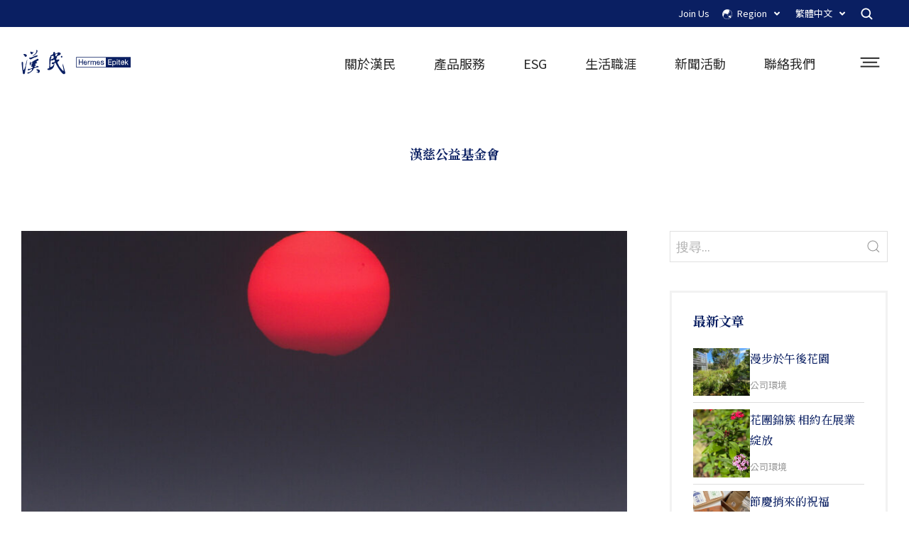

--- FILE ---
content_type: text/html; charset=UTF-8
request_url: https://www.hermes.com.tw/category/foundation/
body_size: 31606
content:
<!DOCTYPE html>
<html lang="zh-hant">
<head>
<meta charset="UTF-8">
<meta name="viewport" content="width=device-width, initial-scale=1">
	<link rel="profile" href="https://gmpg.org/xfn/11"> 
	<meta name='robots' content='index, follow, max-image-preview:large, max-snippet:-1, max-video-preview:-1' />
	<style>img:is([sizes="auto" i], [sizes^="auto," i]) { contain-intrinsic-size: 3000px 1500px }</style>
	<link rel="alternate" hreflang="zh-tw" href="https://www.hermes.com.tw/category/foundation/" />
<link rel="alternate" hreflang="zh-hans" href="https://www.hermes.com.tw/zh-hans/category/foundation/" />
<link rel="alternate" hreflang="en" href="https://www.hermes.com.tw/en/category/foundation/" />
<link rel="alternate" hreflang="x-default" href="https://www.hermes.com.tw/category/foundation/" />

	<!-- This site is optimized with the Yoast SEO plugin v26.3 - https://yoast.com/wordpress/plugins/seo/ -->
	<title>漢慈公益基金會 - 漢民科技</title>
	<link rel="canonical" href="https://www.hermes.com.tw/category/foundation/" />
	<meta property="og:locale" content="zh_TW" />
	<meta property="og:type" content="article" />
	<meta property="og:title" content="漢慈公益基金會 - 漢民科技" />
	<meta property="og:url" content="https://www.hermes.com.tw/category/foundation/" />
	<meta property="og:site_name" content="漢民科技" />
	<meta name="twitter:card" content="summary_large_image" />
	<script type="application/ld+json" class="yoast-schema-graph">{"@context":"https://schema.org","@graph":[{"@type":"CollectionPage","@id":"https://www.hermes.com.tw/category/foundation/","url":"https://www.hermes.com.tw/category/foundation/","name":"漢慈公益基金會 - 漢民科技","isPartOf":{"@id":"https://www.hermes.com.tw/#website"},"primaryImageOfPage":{"@id":"https://www.hermes.com.tw/category/foundation/#primaryimage"},"image":{"@id":"https://www.hermes.com.tw/category/foundation/#primaryimage"},"thumbnailUrl":"https://www.hermes.com.tw/wp-content/uploads/55965-1.jpg","breadcrumb":{"@id":"https://www.hermes.com.tw/category/foundation/#breadcrumb"},"inLanguage":"zh-TW"},{"@type":"ImageObject","inLanguage":"zh-TW","@id":"https://www.hermes.com.tw/category/foundation/#primaryimage","url":"https://www.hermes.com.tw/wp-content/uploads/55965-1.jpg","contentUrl":"https://www.hermes.com.tw/wp-content/uploads/55965-1.jpg","width":1280,"height":849,"caption":"《REFUGEES UNDER THE SUN 紅日下的難民船》 照片來源：時藝多媒體提供"},{"@type":"BreadcrumbList","@id":"https://www.hermes.com.tw/category/foundation/#breadcrumb","itemListElement":[{"@type":"ListItem","position":1,"name":"首頁","item":"https://www.hermes.com.tw/"},{"@type":"ListItem","position":2,"name":"漢慈公益基金會"}]},{"@type":"WebSite","@id":"https://www.hermes.com.tw/#website","url":"https://www.hermes.com.tw/","name":"漢民科技","description":"漢民的願景是『成為半導體與光電產業世界級的服務企業』，提供客戶一流的產品與服務，客戶與設備供應商因為我們的『Service By Hermes-Epitek』彼此信任而安心，達成此一局面，不僅為客戶帶來最高的設備綜合效能，也為設備供應商取得最高的市場接受度。","publisher":{"@id":"https://www.hermes.com.tw/#organization"},"potentialAction":[{"@type":"SearchAction","target":{"@type":"EntryPoint","urlTemplate":"https://www.hermes.com.tw/?s={search_term_string}"},"query-input":{"@type":"PropertyValueSpecification","valueRequired":true,"valueName":"search_term_string"}}],"inLanguage":"zh-TW"},{"@type":"Organization","@id":"https://www.hermes.com.tw/#organization","name":"漢民科技","url":"https://www.hermes.com.tw/","logo":{"@type":"ImageObject","inLanguage":"zh-TW","@id":"https://www.hermes.com.tw/#/schema/logo/image/","url":"https://www.hermes.com.tw/wp-content/uploads/hermes-logo2.png","contentUrl":"https://www.hermes.com.tw/wp-content/uploads/hermes-logo2.png","width":154,"height":59,"caption":"漢民科技"},"image":{"@id":"https://www.hermes.com.tw/#/schema/logo/image/"}}]}</script>
	<!-- / Yoast SEO plugin. -->


<link rel='dns-prefetch' href='//fonts.googleapis.com' />
<link rel="alternate" type="application/rss+xml" title="訂閱《漢民科技》&raquo; 資訊提供" href="https://www.hermes.com.tw/feed/" />
<script>
window._wpemojiSettings = {"baseUrl":"https:\/\/s.w.org\/images\/core\/emoji\/16.0.1\/72x72\/","ext":".png","svgUrl":"https:\/\/s.w.org\/images\/core\/emoji\/16.0.1\/svg\/","svgExt":".svg","source":{"concatemoji":"https:\/\/www.hermes.com.tw\/wp-includes\/js\/wp-emoji-release.min.js?ver=6.8.3"}};
/*! This file is auto-generated */
!function(s,n){var o,i,e;function c(e){try{var t={supportTests:e,timestamp:(new Date).valueOf()};sessionStorage.setItem(o,JSON.stringify(t))}catch(e){}}function p(e,t,n){e.clearRect(0,0,e.canvas.width,e.canvas.height),e.fillText(t,0,0);var t=new Uint32Array(e.getImageData(0,0,e.canvas.width,e.canvas.height).data),a=(e.clearRect(0,0,e.canvas.width,e.canvas.height),e.fillText(n,0,0),new Uint32Array(e.getImageData(0,0,e.canvas.width,e.canvas.height).data));return t.every(function(e,t){return e===a[t]})}function u(e,t){e.clearRect(0,0,e.canvas.width,e.canvas.height),e.fillText(t,0,0);for(var n=e.getImageData(16,16,1,1),a=0;a<n.data.length;a++)if(0!==n.data[a])return!1;return!0}function f(e,t,n,a){switch(t){case"flag":return n(e,"\ud83c\udff3\ufe0f\u200d\u26a7\ufe0f","\ud83c\udff3\ufe0f\u200b\u26a7\ufe0f")?!1:!n(e,"\ud83c\udde8\ud83c\uddf6","\ud83c\udde8\u200b\ud83c\uddf6")&&!n(e,"\ud83c\udff4\udb40\udc67\udb40\udc62\udb40\udc65\udb40\udc6e\udb40\udc67\udb40\udc7f","\ud83c\udff4\u200b\udb40\udc67\u200b\udb40\udc62\u200b\udb40\udc65\u200b\udb40\udc6e\u200b\udb40\udc67\u200b\udb40\udc7f");case"emoji":return!a(e,"\ud83e\udedf")}return!1}function g(e,t,n,a){var r="undefined"!=typeof WorkerGlobalScope&&self instanceof WorkerGlobalScope?new OffscreenCanvas(300,150):s.createElement("canvas"),o=r.getContext("2d",{willReadFrequently:!0}),i=(o.textBaseline="top",o.font="600 32px Arial",{});return e.forEach(function(e){i[e]=t(o,e,n,a)}),i}function t(e){var t=s.createElement("script");t.src=e,t.defer=!0,s.head.appendChild(t)}"undefined"!=typeof Promise&&(o="wpEmojiSettingsSupports",i=["flag","emoji"],n.supports={everything:!0,everythingExceptFlag:!0},e=new Promise(function(e){s.addEventListener("DOMContentLoaded",e,{once:!0})}),new Promise(function(t){var n=function(){try{var e=JSON.parse(sessionStorage.getItem(o));if("object"==typeof e&&"number"==typeof e.timestamp&&(new Date).valueOf()<e.timestamp+604800&&"object"==typeof e.supportTests)return e.supportTests}catch(e){}return null}();if(!n){if("undefined"!=typeof Worker&&"undefined"!=typeof OffscreenCanvas&&"undefined"!=typeof URL&&URL.createObjectURL&&"undefined"!=typeof Blob)try{var e="postMessage("+g.toString()+"("+[JSON.stringify(i),f.toString(),p.toString(),u.toString()].join(",")+"));",a=new Blob([e],{type:"text/javascript"}),r=new Worker(URL.createObjectURL(a),{name:"wpTestEmojiSupports"});return void(r.onmessage=function(e){c(n=e.data),r.terminate(),t(n)})}catch(e){}c(n=g(i,f,p,u))}t(n)}).then(function(e){for(var t in e)n.supports[t]=e[t],n.supports.everything=n.supports.everything&&n.supports[t],"flag"!==t&&(n.supports.everythingExceptFlag=n.supports.everythingExceptFlag&&n.supports[t]);n.supports.everythingExceptFlag=n.supports.everythingExceptFlag&&!n.supports.flag,n.DOMReady=!1,n.readyCallback=function(){n.DOMReady=!0}}).then(function(){return e}).then(function(){var e;n.supports.everything||(n.readyCallback(),(e=n.source||{}).concatemoji?t(e.concatemoji):e.wpemoji&&e.twemoji&&(t(e.twemoji),t(e.wpemoji)))}))}((window,document),window._wpemojiSettings);
</script>
<link rel='stylesheet' id='astra-theme-css-css' href='https://www.hermes.com.tw/wp-content/themes/astra/assets/css/minified/style.min.css?ver=4.11.14' media='all' />
<style id='astra-theme-css-inline-css'>
.ast-no-sidebar .entry-content .alignfull {margin-left: calc( -50vw + 50%);margin-right: calc( -50vw + 50%);max-width: 100vw;width: 100vw;}.ast-no-sidebar .entry-content .alignwide {margin-left: calc(-41vw + 50%);margin-right: calc(-41vw + 50%);max-width: unset;width: unset;}.ast-no-sidebar .entry-content .alignfull .alignfull,.ast-no-sidebar .entry-content .alignfull .alignwide,.ast-no-sidebar .entry-content .alignwide .alignfull,.ast-no-sidebar .entry-content .alignwide .alignwide,.ast-no-sidebar .entry-content .wp-block-column .alignfull,.ast-no-sidebar .entry-content .wp-block-column .alignwide{width: 100%;margin-left: auto;margin-right: auto;}.wp-block-gallery,.blocks-gallery-grid {margin: 0;}.wp-block-separator {max-width: 100px;}.wp-block-separator.is-style-wide,.wp-block-separator.is-style-dots {max-width: none;}.entry-content .has-2-columns .wp-block-column:first-child {padding-right: 10px;}.entry-content .has-2-columns .wp-block-column:last-child {padding-left: 10px;}@media (max-width: 782px) {.entry-content .wp-block-columns .wp-block-column {flex-basis: 100%;}.entry-content .has-2-columns .wp-block-column:first-child {padding-right: 0;}.entry-content .has-2-columns .wp-block-column:last-child {padding-left: 0;}}body .entry-content .wp-block-latest-posts {margin-left: 0;}body .entry-content .wp-block-latest-posts li {list-style: none;}.ast-no-sidebar .ast-container .entry-content .wp-block-latest-posts {margin-left: 0;}.ast-header-break-point .entry-content .alignwide {margin-left: auto;margin-right: auto;}.entry-content .blocks-gallery-item img {margin-bottom: auto;}.wp-block-pullquote {border-top: 4px solid #555d66;border-bottom: 4px solid #555d66;color: #40464d;}:root{--ast-post-nav-space:0;--ast-container-default-xlg-padding:6.67em;--ast-container-default-lg-padding:5.67em;--ast-container-default-slg-padding:4.34em;--ast-container-default-md-padding:3.34em;--ast-container-default-sm-padding:6.67em;--ast-container-default-xs-padding:2.4em;--ast-container-default-xxs-padding:1.4em;--ast-code-block-background:#EEEEEE;--ast-comment-inputs-background:#FAFAFA;--ast-normal-container-width:1340px;--ast-narrow-container-width:750px;--ast-blog-title-font-weight:normal;--ast-blog-meta-weight:inherit;--ast-global-color-primary:var(--ast-global-color-5);--ast-global-color-secondary:var(--ast-global-color-4);--ast-global-color-alternate-background:var(--ast-global-color-7);--ast-global-color-subtle-background:var(--ast-global-color-6);--ast-bg-style-guide:#F8FAFC;--ast-shadow-style-guide:0px 0px 4px 0 #00000057;--ast-global-dark-bg-style:#fff;--ast-global-dark-lfs:#fbfbfb;--ast-widget-bg-color:#fafafa;--ast-wc-container-head-bg-color:#fbfbfb;--ast-title-layout-bg:#eeeeee;--ast-search-border-color:#e7e7e7;--ast-lifter-hover-bg:#e6e6e6;--ast-gallery-block-color:#000;--srfm-color-input-label:var(--ast-global-color-2);}html{font-size:112.5%;}a,.page-title{color:var(--ast-global-color-0);}a:hover,a:focus{color:var(--ast-global-color-1);}body,button,input,select,textarea,.ast-button,.ast-custom-button{font-family:'Noto Sans',sans-serif;font-weight:inherit;font-size:18px;font-size:1rem;}blockquote{color:var(--ast-global-color-3);}h1,h2,h3,h4,h5,h6,.entry-content :where(h1,h2,h3,h4,h5,h6),.site-title,.site-title a{font-family:'Noto Serif',serif;}.ast-site-identity .site-title a{color:var(--ast-global-color-2);}.site-title{font-size:35px;font-size:1.9444444444444rem;display:none;}.site-header .site-description{font-size:15px;font-size:0.83333333333333rem;display:none;}.entry-title{font-size:30px;font-size:1.6666666666667rem;}.archive .ast-article-post .ast-article-inner,.blog .ast-article-post .ast-article-inner,.archive .ast-article-post .ast-article-inner:hover,.blog .ast-article-post .ast-article-inner:hover{overflow:hidden;}h1,.entry-content :where(h1){font-size:40px;font-size:2.2222222222222rem;font-family:'Noto Serif',serif;line-height:1.4em;}h2,.entry-content :where(h2){font-size:30px;font-size:1.6666666666667rem;font-family:'Noto Serif',serif;line-height:1.3em;}h3,.entry-content :where(h3){font-size:25px;font-size:1.3888888888889rem;font-family:'Noto Serif',serif;line-height:1.3em;}h4,.entry-content :where(h4){font-size:20px;font-size:1.1111111111111rem;line-height:1.2em;font-family:'Noto Serif',serif;}h5,.entry-content :where(h5){font-size:18px;font-size:1rem;line-height:1.2em;font-family:'Noto Serif',serif;}h6,.entry-content :where(h6){font-size:15px;font-size:0.83333333333333rem;line-height:1.25em;font-family:'Noto Serif',serif;}::selection{background-color:var(--ast-global-color-0);color:#ffffff;}body,h1,h2,h3,h4,h5,h6,.entry-title a,.entry-content :where(h1,h2,h3,h4,h5,h6){color:var(--ast-global-color-3);}.tagcloud a:hover,.tagcloud a:focus,.tagcloud a.current-item{color:#ffffff;border-color:var(--ast-global-color-0);background-color:var(--ast-global-color-0);}input:focus,input[type="text"]:focus,input[type="email"]:focus,input[type="url"]:focus,input[type="password"]:focus,input[type="reset"]:focus,input[type="search"]:focus,textarea:focus{border-color:var(--ast-global-color-0);}input[type="radio"]:checked,input[type=reset],input[type="checkbox"]:checked,input[type="checkbox"]:hover:checked,input[type="checkbox"]:focus:checked,input[type=range]::-webkit-slider-thumb{border-color:var(--ast-global-color-0);background-color:var(--ast-global-color-0);box-shadow:none;}.site-footer a:hover + .post-count,.site-footer a:focus + .post-count{background:var(--ast-global-color-0);border-color:var(--ast-global-color-0);}.single .nav-links .nav-previous,.single .nav-links .nav-next{color:var(--ast-global-color-0);}.entry-meta,.entry-meta *{line-height:1.45;color:var(--ast-global-color-0);}.entry-meta a:not(.ast-button):hover,.entry-meta a:not(.ast-button):hover *,.entry-meta a:not(.ast-button):focus,.entry-meta a:not(.ast-button):focus *,.page-links > .page-link,.page-links .page-link:hover,.post-navigation a:hover{color:var(--ast-global-color-1);}#cat option,.secondary .calendar_wrap thead a,.secondary .calendar_wrap thead a:visited{color:var(--ast-global-color-0);}.secondary .calendar_wrap #today,.ast-progress-val span{background:var(--ast-global-color-0);}.secondary a:hover + .post-count,.secondary a:focus + .post-count{background:var(--ast-global-color-0);border-color:var(--ast-global-color-0);}.calendar_wrap #today > a{color:#ffffff;}.page-links .page-link,.single .post-navigation a{color:var(--ast-global-color-0);}.ast-search-menu-icon .search-form button.search-submit{padding:0 4px;}.ast-search-menu-icon form.search-form{padding-right:0;}.ast-header-search .ast-search-menu-icon.ast-dropdown-active .search-form,.ast-header-search .ast-search-menu-icon.ast-dropdown-active .search-field:focus{transition:all 0.2s;}.search-form input.search-field:focus{outline:none;}.widget-title,.widget .wp-block-heading{font-size:25px;font-size:1.3888888888889rem;color:var(--ast-global-color-3);}.ast-search-menu-icon.slide-search a:focus-visible:focus-visible,.astra-search-icon:focus-visible,#close:focus-visible,a:focus-visible,.ast-menu-toggle:focus-visible,.site .skip-link:focus-visible,.wp-block-loginout input:focus-visible,.wp-block-search.wp-block-search__button-inside .wp-block-search__inside-wrapper,.ast-header-navigation-arrow:focus-visible,.ast-orders-table__row .ast-orders-table__cell:focus-visible,a#ast-apply-coupon:focus-visible,#ast-apply-coupon:focus-visible,#close:focus-visible,.button.search-submit:focus-visible,#search_submit:focus,.normal-search:focus-visible,.ast-header-account-wrap:focus-visible,.astra-cart-drawer-close:focus,.ast-single-variation:focus,.ast-button:focus{outline-style:dotted;outline-color:inherit;outline-width:thin;}input:focus,input[type="text"]:focus,input[type="email"]:focus,input[type="url"]:focus,input[type="password"]:focus,input[type="reset"]:focus,input[type="search"]:focus,input[type="number"]:focus,textarea:focus,.wp-block-search__input:focus,[data-section="section-header-mobile-trigger"] .ast-button-wrap .ast-mobile-menu-trigger-minimal:focus,.ast-mobile-popup-drawer.active .menu-toggle-close:focus,#ast-scroll-top:focus,#coupon_code:focus,#ast-coupon-code:focus{border-style:dotted;border-color:inherit;border-width:thin;}input{outline:none;}.main-header-menu .menu-link,.ast-header-custom-item a{color:var(--ast-global-color-3);}.main-header-menu .menu-item:hover > .menu-link,.main-header-menu .menu-item:hover > .ast-menu-toggle,.main-header-menu .ast-masthead-custom-menu-items a:hover,.main-header-menu .menu-item.focus > .menu-link,.main-header-menu .menu-item.focus > .ast-menu-toggle,.main-header-menu .current-menu-item > .menu-link,.main-header-menu .current-menu-ancestor > .menu-link,.main-header-menu .current-menu-item > .ast-menu-toggle,.main-header-menu .current-menu-ancestor > .ast-menu-toggle{color:var(--ast-global-color-0);}.header-main-layout-3 .ast-main-header-bar-alignment{margin-right:auto;}.header-main-layout-2 .site-header-section-left .ast-site-identity{text-align:left;}.ast-logo-title-inline .site-logo-img{padding-right:1em;}.site-logo-img img{ transition:all 0.2s linear;}body .ast-oembed-container *{position:absolute;top:0;width:100%;height:100%;left:0;}body .wp-block-embed-pocket-casts .ast-oembed-container *{position:unset;}.ast-header-break-point .ast-mobile-menu-buttons-minimal.menu-toggle{background:transparent;color:var(--ast-global-color-0);}.ast-header-break-point .ast-mobile-menu-buttons-outline.menu-toggle{background:transparent;border:1px solid var(--ast-global-color-0);color:var(--ast-global-color-0);}.ast-header-break-point .ast-mobile-menu-buttons-fill.menu-toggle{background:var(--ast-global-color-0);}.ast-single-post-featured-section + article {margin-top: 2em;}.site-content .ast-single-post-featured-section img {width: 100%;overflow: hidden;object-fit: cover;}.site > .ast-single-related-posts-container {margin-top: 0;}@media (min-width: 769px) {.ast-desktop .ast-container--narrow {max-width: var(--ast-narrow-container-width);margin: 0 auto;}}.ast-page-builder-template .hentry {margin: 0;}.ast-page-builder-template .site-content > .ast-container {max-width: 100%;padding: 0;}.ast-page-builder-template .site .site-content #primary {padding: 0;margin: 0;}.ast-page-builder-template .no-results {text-align: center;margin: 4em auto;}.ast-page-builder-template .ast-pagination {padding: 2em;}.ast-page-builder-template .entry-header.ast-no-title.ast-no-thumbnail {margin-top: 0;}.ast-page-builder-template .entry-header.ast-header-without-markup {margin-top: 0;margin-bottom: 0;}.ast-page-builder-template .entry-header.ast-no-title.ast-no-meta {margin-bottom: 0;}.ast-page-builder-template.single .post-navigation {padding-bottom: 2em;}.ast-page-builder-template.single-post .site-content > .ast-container {max-width: 100%;}.ast-page-builder-template .entry-header {margin-top: 4em;margin-left: auto;margin-right: auto;padding-left: 20px;padding-right: 20px;}.single.ast-page-builder-template .entry-header {padding-left: 20px;padding-right: 20px;}.ast-page-builder-template .ast-archive-description {margin: 4em auto 0;padding-left: 20px;padding-right: 20px;}.ast-page-builder-template.ast-no-sidebar .entry-content .alignwide {margin-left: 0;margin-right: 0;}.footer-adv .footer-adv-overlay{border-top-style:solid;border-top-color:#7a7a7a;}.wp-block-buttons.aligncenter{justify-content:center;}@media (max-width:782px){.entry-content .wp-block-columns .wp-block-column{margin-left:0px;}}.wp-block-image.aligncenter{margin-left:auto;margin-right:auto;}.wp-block-table.aligncenter{margin-left:auto;margin-right:auto;}.wp-block-buttons .wp-block-button.is-style-outline .wp-block-button__link.wp-element-button,.ast-outline-button,.wp-block-uagb-buttons-child .uagb-buttons-repeater.ast-outline-button{border-top-width:2px;border-right-width:2px;border-bottom-width:2px;border-left-width:2px;font-family:inherit;font-weight:inherit;line-height:1em;}.wp-block-button .wp-block-button__link.wp-element-button.is-style-outline:not(.has-background),.wp-block-button.is-style-outline>.wp-block-button__link.wp-element-button:not(.has-background),.ast-outline-button{background-color:transparent;}.entry-content[data-ast-blocks-layout] > figure{margin-bottom:1em;}.elementor-widget-container .elementor-loop-container .e-loop-item[data-elementor-type="loop-item"]{width:100%;}@media (max-width:768px){.ast-left-sidebar #content > .ast-container{display:flex;flex-direction:column-reverse;width:100%;}.ast-separate-container .ast-article-post,.ast-separate-container .ast-article-single{padding:1.5em 2.14em;}.ast-author-box img.avatar{margin:20px 0 0 0;}}@media (min-width:769px){.ast-separate-container.ast-right-sidebar #primary,.ast-separate-container.ast-left-sidebar #primary{border:0;}.search-no-results.ast-separate-container #primary{margin-bottom:4em;}}.menu-toggle,button,.ast-button,.ast-custom-button,.button,input#submit,input[type="button"],input[type="submit"],input[type="reset"]{color:#ffffff;border-color:var(--ast-global-color-0);background-color:var(--ast-global-color-0);padding-top:10px;padding-right:40px;padding-bottom:10px;padding-left:40px;font-family:inherit;font-weight:inherit;}button:focus,.menu-toggle:hover,button:hover,.ast-button:hover,.ast-custom-button:hover .button:hover,.ast-custom-button:hover,input[type=reset]:hover,input[type=reset]:focus,input#submit:hover,input#submit:focus,input[type="button"]:hover,input[type="button"]:focus,input[type="submit"]:hover,input[type="submit"]:focus{color:#ffffff;background-color:var(--ast-global-color-1);border-color:var(--ast-global-color-1);}@media (max-width:768px){.ast-mobile-header-stack .main-header-bar .ast-search-menu-icon{display:inline-block;}.ast-header-break-point.ast-header-custom-item-outside .ast-mobile-header-stack .main-header-bar .ast-search-icon{margin:0;}.ast-comment-avatar-wrap img{max-width:2.5em;}.ast-comment-meta{padding:0 1.8888em 1.3333em;}.ast-separate-container .ast-comment-list li.depth-1{padding:1.5em 2.14em;}.ast-separate-container .comment-respond{padding:2em 2.14em;}}@media (min-width:544px){.ast-container{max-width:100%;}}@media (max-width:544px){.ast-separate-container .ast-article-post,.ast-separate-container .ast-article-single,.ast-separate-container .comments-title,.ast-separate-container .ast-archive-description{padding:1.5em 1em;}.ast-separate-container #content .ast-container{padding-left:0.54em;padding-right:0.54em;}.ast-separate-container .ast-comment-list .bypostauthor{padding:.5em;}.ast-search-menu-icon.ast-dropdown-active .search-field{width:170px;}.site-branding img,.site-header .site-logo-img .custom-logo-link img{max-width:100%;}} #ast-mobile-header .ast-site-header-cart-li a{pointer-events:none;}.ast-no-sidebar.ast-separate-container .entry-content .alignfull {margin-left: -6.67em;margin-right: -6.67em;width: auto;}@media (max-width: 1200px) {.ast-no-sidebar.ast-separate-container .entry-content .alignfull {margin-left: -2.4em;margin-right: -2.4em;}}@media (max-width: 768px) {.ast-no-sidebar.ast-separate-container .entry-content .alignfull {margin-left: -2.14em;margin-right: -2.14em;}}@media (max-width: 544px) {.ast-no-sidebar.ast-separate-container .entry-content .alignfull {margin-left: -1em;margin-right: -1em;}}.ast-no-sidebar.ast-separate-container .entry-content .alignwide {margin-left: -20px;margin-right: -20px;}.ast-no-sidebar.ast-separate-container .entry-content .wp-block-column .alignfull,.ast-no-sidebar.ast-separate-container .entry-content .wp-block-column .alignwide {margin-left: auto;margin-right: auto;width: 100%;}@media (max-width:768px){.site-title{display:none;}.site-header .site-description{display:none;}h1,.entry-content :where(h1){font-size:30px;}h2,.entry-content :where(h2){font-size:25px;}h3,.entry-content :where(h3){font-size:20px;}}@media (max-width:544px){.site-title{display:none;}.site-header .site-description{display:none;}h1,.entry-content :where(h1){font-size:30px;}h2,.entry-content :where(h2){font-size:25px;}h3,.entry-content :where(h3){font-size:20px;}}@media (max-width:768px){html{font-size:102.6%;}}@media (max-width:544px){html{font-size:102.6%;}}@media (min-width:769px){.ast-container{max-width:1380px;}}@font-face {font-family: "Astra";src: url(https://www.hermes.com.tw/wp-content/themes/astra/assets/fonts/astra.woff) format("woff"),url(https://www.hermes.com.tw/wp-content/themes/astra/assets/fonts/astra.ttf) format("truetype"),url(https://www.hermes.com.tw/wp-content/themes/astra/assets/fonts/astra.svg#astra) format("svg");font-weight: normal;font-style: normal;font-display: fallback;}@media (max-width:921px) {.main-header-bar .main-header-bar-navigation{display:none;}}@media (min-width:769px){.single-post .site-content > .ast-container{max-width:1000px;}}.ast-blog-layout-classic-grid .ast-article-inner{box-shadow:0px 6px 15px -2px rgba(16,24,40,0.05);}.ast-separate-container .ast-blog-layout-classic-grid .ast-article-inner,.ast-plain-container .ast-blog-layout-classic-grid .ast-article-inner{height:100%;}.ast-blog-layout-6-grid .ast-blog-featured-section:before { content: ""; }.cat-links.badge a,.tags-links.badge a {padding: 4px 8px;border-radius: 3px;font-weight: 400;}.cat-links.underline a,.tags-links.underline a{text-decoration: underline;}.ast-desktop .main-header-menu.submenu-with-border .sub-menu,.ast-desktop .main-header-menu.submenu-with-border .astra-full-megamenu-wrapper{border-color:var(--ast-global-color-0);}.ast-desktop .main-header-menu.submenu-with-border .sub-menu{border-top-width:2px;border-style:solid;}.ast-desktop .main-header-menu.submenu-with-border .sub-menu .sub-menu{top:-2px;}.ast-desktop .main-header-menu.submenu-with-border .sub-menu .menu-link,.ast-desktop .main-header-menu.submenu-with-border .children .menu-link{border-bottom-width:0px;border-style:solid;border-color:#eaeaea;}@media (min-width:769px){.main-header-menu .sub-menu .menu-item.ast-left-align-sub-menu:hover > .sub-menu,.main-header-menu .sub-menu .menu-item.ast-left-align-sub-menu.focus > .sub-menu{margin-left:-0px;}}.ast-small-footer{border-top-style:solid;border-top-width:1px;border-top-color:#7a7a7a;}.ast-small-footer-wrap{text-align:center;}.site .comments-area{padding-bottom:3em;}.ast-header-break-point.ast-header-custom-item-inside .main-header-bar .main-header-bar-navigation .ast-search-icon {display: none;}.ast-header-break-point.ast-header-custom-item-inside .main-header-bar .ast-search-menu-icon .search-form {padding: 0;display: block;overflow: hidden;}.ast-header-break-point .ast-header-custom-item .widget:last-child {margin-bottom: 1em;}.ast-header-custom-item .widget {margin: 0.5em;display: inline-block;vertical-align: middle;}.ast-header-custom-item .widget p {margin-bottom: 0;}.ast-header-custom-item .widget li {width: auto;}.ast-header-custom-item-inside .button-custom-menu-item .menu-link {display: none;}.ast-header-custom-item-inside.ast-header-break-point .button-custom-menu-item .ast-custom-button-link {display: none;}.ast-header-custom-item-inside.ast-header-break-point .button-custom-menu-item .menu-link {display: block;}.ast-header-break-point.ast-header-custom-item-outside .main-header-bar .ast-search-icon {margin-right: 1em;}.ast-header-break-point.ast-header-custom-item-inside .main-header-bar .ast-search-menu-icon .search-field,.ast-header-break-point.ast-header-custom-item-inside .main-header-bar .ast-search-menu-icon.ast-inline-search .search-field {width: 100%;padding-right: 5.5em;}.ast-header-break-point.ast-header-custom-item-inside .main-header-bar .ast-search-menu-icon .search-submit {display: block;position: absolute;height: 100%;top: 0;right: 0;padding: 0 1em;border-radius: 0;}.ast-header-break-point .ast-header-custom-item .ast-masthead-custom-menu-items {padding-left: 20px;padding-right: 20px;margin-bottom: 1em;margin-top: 1em;}.ast-header-custom-item-inside.ast-header-break-point .button-custom-menu-item {padding-left: 0;padding-right: 0;margin-top: 0;margin-bottom: 0;}.astra-icon-down_arrow::after {content: "\e900";font-family: Astra;}.astra-icon-close::after {content: "\e5cd";font-family: Astra;}.astra-icon-drag_handle::after {content: "\e25d";font-family: Astra;}.astra-icon-format_align_justify::after {content: "\e235";font-family: Astra;}.astra-icon-menu::after {content: "\e5d2";font-family: Astra;}.astra-icon-reorder::after {content: "\e8fe";font-family: Astra;}.astra-icon-search::after {content: "\e8b6";font-family: Astra;}.astra-icon-zoom_in::after {content: "\e56b";font-family: Astra;}.astra-icon-check-circle::after {content: "\e901";font-family: Astra;}.astra-icon-shopping-cart::after {content: "\f07a";font-family: Astra;}.astra-icon-shopping-bag::after {content: "\f290";font-family: Astra;}.astra-icon-shopping-basket::after {content: "\f291";font-family: Astra;}.astra-icon-circle-o::after {content: "\e903";font-family: Astra;}.astra-icon-certificate::after {content: "\e902";font-family: Astra;}blockquote {padding: 1.2em;}:root .has-ast-global-color-0-color{color:var(--ast-global-color-0);}:root .has-ast-global-color-0-background-color{background-color:var(--ast-global-color-0);}:root .wp-block-button .has-ast-global-color-0-color{color:var(--ast-global-color-0);}:root .wp-block-button .has-ast-global-color-0-background-color{background-color:var(--ast-global-color-0);}:root .has-ast-global-color-1-color{color:var(--ast-global-color-1);}:root .has-ast-global-color-1-background-color{background-color:var(--ast-global-color-1);}:root .wp-block-button .has-ast-global-color-1-color{color:var(--ast-global-color-1);}:root .wp-block-button .has-ast-global-color-1-background-color{background-color:var(--ast-global-color-1);}:root .has-ast-global-color-2-color{color:var(--ast-global-color-2);}:root .has-ast-global-color-2-background-color{background-color:var(--ast-global-color-2);}:root .wp-block-button .has-ast-global-color-2-color{color:var(--ast-global-color-2);}:root .wp-block-button .has-ast-global-color-2-background-color{background-color:var(--ast-global-color-2);}:root .has-ast-global-color-3-color{color:var(--ast-global-color-3);}:root .has-ast-global-color-3-background-color{background-color:var(--ast-global-color-3);}:root .wp-block-button .has-ast-global-color-3-color{color:var(--ast-global-color-3);}:root .wp-block-button .has-ast-global-color-3-background-color{background-color:var(--ast-global-color-3);}:root .has-ast-global-color-4-color{color:var(--ast-global-color-4);}:root .has-ast-global-color-4-background-color{background-color:var(--ast-global-color-4);}:root .wp-block-button .has-ast-global-color-4-color{color:var(--ast-global-color-4);}:root .wp-block-button .has-ast-global-color-4-background-color{background-color:var(--ast-global-color-4);}:root .has-ast-global-color-5-color{color:var(--ast-global-color-5);}:root .has-ast-global-color-5-background-color{background-color:var(--ast-global-color-5);}:root .wp-block-button .has-ast-global-color-5-color{color:var(--ast-global-color-5);}:root .wp-block-button .has-ast-global-color-5-background-color{background-color:var(--ast-global-color-5);}:root .has-ast-global-color-6-color{color:var(--ast-global-color-6);}:root .has-ast-global-color-6-background-color{background-color:var(--ast-global-color-6);}:root .wp-block-button .has-ast-global-color-6-color{color:var(--ast-global-color-6);}:root .wp-block-button .has-ast-global-color-6-background-color{background-color:var(--ast-global-color-6);}:root .has-ast-global-color-7-color{color:var(--ast-global-color-7);}:root .has-ast-global-color-7-background-color{background-color:var(--ast-global-color-7);}:root .wp-block-button .has-ast-global-color-7-color{color:var(--ast-global-color-7);}:root .wp-block-button .has-ast-global-color-7-background-color{background-color:var(--ast-global-color-7);}:root .has-ast-global-color-8-color{color:var(--ast-global-color-8);}:root .has-ast-global-color-8-background-color{background-color:var(--ast-global-color-8);}:root .wp-block-button .has-ast-global-color-8-color{color:var(--ast-global-color-8);}:root .wp-block-button .has-ast-global-color-8-background-color{background-color:var(--ast-global-color-8);}:root{--ast-global-color-0:#0170B9;--ast-global-color-1:#3a3a3a;--ast-global-color-2:#3a3a3a;--ast-global-color-3:#4B4F58;--ast-global-color-4:#F5F5F5;--ast-global-color-5:#FFFFFF;--ast-global-color-6:#E5E5E5;--ast-global-color-7:#424242;--ast-global-color-8:#000000;}:root {--ast-border-color : #dddddd;}.ast-archive-entry-banner {-js-display: flex;display: flex;flex-direction: column;justify-content: center;text-align: center;position: relative;background: var(--ast-title-layout-bg);}.ast-archive-entry-banner[data-banner-width-type="custom"] {margin: 0 auto;width: 100%;}.ast-archive-entry-banner[data-banner-layout="layout-1"] {background: inherit;padding: 20px 0;text-align: left;}body.archive .ast-archive-description{max-width:1340px;width:100%;text-align:left;padding-top:3em;padding-right:3em;padding-bottom:3em;padding-left:3em;}body.archive .ast-archive-description .ast-archive-title,body.archive .ast-archive-description .ast-archive-title *{font-size:40px;font-size:2.2222222222222rem;text-transform:capitalize;}body.archive .ast-archive-description > *:not(:last-child){margin-bottom:10px;}@media (max-width:768px){body.archive .ast-archive-description{text-align:left;}}@media (max-width:544px){body.archive .ast-archive-description{text-align:left;}}.ast-breadcrumbs .trail-browse,.ast-breadcrumbs .trail-items,.ast-breadcrumbs .trail-items li{display:inline-block;margin:0;padding:0;border:none;background:inherit;text-indent:0;text-decoration:none;}.ast-breadcrumbs .trail-browse{font-size:inherit;font-style:inherit;font-weight:inherit;color:inherit;}.ast-breadcrumbs .trail-items{list-style:none;}.trail-items li::after{padding:0 0.3em;content:"\00bb";}.trail-items li:last-of-type::after{display:none;}h1,h2,h3,h4,h5,h6,.entry-content :where(h1,h2,h3,h4,h5,h6){color:var(--ast-global-color-2);}.elementor-posts-container [CLASS*="ast-width-"]{width:100%;}.elementor-template-full-width .ast-container{display:block;}.elementor-screen-only,.screen-reader-text,.screen-reader-text span,.ui-helper-hidden-accessible{top:0 !important;}@media (max-width:544px){.elementor-element .elementor-wc-products .woocommerce[class*="columns-"] ul.products li.product{width:auto;margin:0;}.elementor-element .woocommerce .woocommerce-result-count{float:none;}}.ast-header-break-point .main-header-bar{border-bottom-width:1px;}@media (min-width:769px){.main-header-bar{border-bottom-width:1px;}}.main-header-menu .menu-item, #astra-footer-menu .menu-item, .main-header-bar .ast-masthead-custom-menu-items{-js-display:flex;display:flex;-webkit-box-pack:center;-webkit-justify-content:center;-moz-box-pack:center;-ms-flex-pack:center;justify-content:center;-webkit-box-orient:vertical;-webkit-box-direction:normal;-webkit-flex-direction:column;-moz-box-orient:vertical;-moz-box-direction:normal;-ms-flex-direction:column;flex-direction:column;}.main-header-menu > .menu-item > .menu-link, #astra-footer-menu > .menu-item > .menu-link{height:100%;-webkit-box-align:center;-webkit-align-items:center;-moz-box-align:center;-ms-flex-align:center;align-items:center;-js-display:flex;display:flex;}.ast-primary-menu-disabled .main-header-bar .ast-masthead-custom-menu-items{flex:unset;}.header-main-layout-1 .ast-flex.main-header-container, .header-main-layout-3 .ast-flex.main-header-container{-webkit-align-content:center;-ms-flex-line-pack:center;align-content:center;-webkit-box-align:center;-webkit-align-items:center;-moz-box-align:center;-ms-flex-align:center;align-items:center;}.main-header-menu .sub-menu .menu-item.menu-item-has-children > .menu-link:after{position:absolute;right:1em;top:50%;transform:translate(0,-50%) rotate(270deg);}.ast-header-break-point .main-header-bar .main-header-bar-navigation .page_item_has_children > .ast-menu-toggle::before, .ast-header-break-point .main-header-bar .main-header-bar-navigation .menu-item-has-children > .ast-menu-toggle::before, .ast-mobile-popup-drawer .main-header-bar-navigation .menu-item-has-children>.ast-menu-toggle::before, .ast-header-break-point .ast-mobile-header-wrap .main-header-bar-navigation .menu-item-has-children > .ast-menu-toggle::before{font-weight:bold;content:"\e900";font-family:Astra;text-decoration:inherit;display:inline-block;}.ast-header-break-point .main-navigation ul.sub-menu .menu-item .menu-link:before{content:"\e900";font-family:Astra;font-size:.65em;text-decoration:inherit;display:inline-block;transform:translate(0, -2px) rotateZ(270deg);margin-right:5px;}.widget_search .search-form:after{font-family:Astra;font-size:1.2em;font-weight:normal;content:"\e8b6";position:absolute;top:50%;right:15px;transform:translate(0, -50%);}.astra-search-icon::before{content:"\e8b6";font-family:Astra;font-style:normal;font-weight:normal;text-decoration:inherit;text-align:center;-webkit-font-smoothing:antialiased;-moz-osx-font-smoothing:grayscale;z-index:3;}.main-header-bar .main-header-bar-navigation .page_item_has_children > a:after, .main-header-bar .main-header-bar-navigation .menu-item-has-children > a:after, .menu-item-has-children .ast-header-navigation-arrow:after{content:"\e900";display:inline-block;font-family:Astra;font-size:.6rem;font-weight:bold;text-rendering:auto;-webkit-font-smoothing:antialiased;-moz-osx-font-smoothing:grayscale;margin-left:10px;line-height:normal;}.menu-item-has-children .sub-menu .ast-header-navigation-arrow:after{margin-left:0;}.ast-mobile-popup-drawer .main-header-bar-navigation .ast-submenu-expanded>.ast-menu-toggle::before{transform:rotateX(180deg);}.ast-header-break-point .main-header-bar-navigation .menu-item-has-children > .menu-link:after{display:none;}@media (min-width:769px){.ast-builder-menu .main-navigation > ul > li:last-child a{margin-right:0;}}.ast-separate-container .ast-article-inner{background-color:transparent;background-image:none;}.ast-separate-container .ast-article-post{background-color:var(--ast-global-color-5);}@media (max-width:768px){.ast-separate-container .ast-article-post{background-color:var(--ast-global-color-5);}}@media (max-width:544px){.ast-separate-container .ast-article-post{background-color:var(--ast-global-color-5);}}.ast-separate-container .ast-article-single:not(.ast-related-post), .ast-separate-container .error-404, .ast-separate-container .no-results, .single.ast-separate-container  .ast-author-meta, .ast-separate-container .related-posts-title-wrapper, .ast-separate-container .comments-count-wrapper, .ast-box-layout.ast-plain-container .site-content, .ast-padded-layout.ast-plain-container .site-content, .ast-separate-container .ast-archive-description, .ast-separate-container .comments-area .comment-respond, .ast-separate-container .comments-area .ast-comment-list li, .ast-separate-container .comments-area .comments-title{background-color:var(--ast-global-color-5);}@media (max-width:768px){.ast-separate-container .ast-article-single:not(.ast-related-post), .ast-separate-container .error-404, .ast-separate-container .no-results, .single.ast-separate-container  .ast-author-meta, .ast-separate-container .related-posts-title-wrapper, .ast-separate-container .comments-count-wrapper, .ast-box-layout.ast-plain-container .site-content, .ast-padded-layout.ast-plain-container .site-content, .ast-separate-container .ast-archive-description{background-color:var(--ast-global-color-5);}}@media (max-width:544px){.ast-separate-container .ast-article-single:not(.ast-related-post), .ast-separate-container .error-404, .ast-separate-container .no-results, .single.ast-separate-container  .ast-author-meta, .ast-separate-container .related-posts-title-wrapper, .ast-separate-container .comments-count-wrapper, .ast-box-layout.ast-plain-container .site-content, .ast-padded-layout.ast-plain-container .site-content, .ast-separate-container .ast-archive-description{background-color:var(--ast-global-color-5);}}.ast-separate-container.ast-two-container #secondary .widget{background-color:var(--ast-global-color-5);}@media (max-width:768px){.ast-separate-container.ast-two-container #secondary .widget{background-color:var(--ast-global-color-5);}}@media (max-width:544px){.ast-separate-container.ast-two-container #secondary .widget{background-color:var(--ast-global-color-5);}}:root{--e-global-color-astglobalcolor0:#0170B9;--e-global-color-astglobalcolor1:#3a3a3a;--e-global-color-astglobalcolor2:#3a3a3a;--e-global-color-astglobalcolor3:#4B4F58;--e-global-color-astglobalcolor4:#F5F5F5;--e-global-color-astglobalcolor5:#FFFFFF;--e-global-color-astglobalcolor6:#E5E5E5;--e-global-color-astglobalcolor7:#424242;--e-global-color-astglobalcolor8:#000000;}
</style>
<link rel='stylesheet' id='astra-google-fonts-css' href='https://fonts.googleapis.com/css?family=Noto+Sans%3A400%7CNoto+Serif%3A400%2C700&#038;display=fallback&#038;ver=4.11.14' media='all' />
<style id='wp-emoji-styles-inline-css'>

	img.wp-smiley, img.emoji {
		display: inline !important;
		border: none !important;
		box-shadow: none !important;
		height: 1em !important;
		width: 1em !important;
		margin: 0 0.07em !important;
		vertical-align: -0.1em !important;
		background: none !important;
		padding: 0 !important;
	}
</style>
<link rel='stylesheet' id='wp-block-library-css' href='https://www.hermes.com.tw/wp-includes/css/dist/block-library/style.min.css?ver=6.8.3' media='all' />
<style id='global-styles-inline-css'>
:root{--wp--preset--aspect-ratio--square: 1;--wp--preset--aspect-ratio--4-3: 4/3;--wp--preset--aspect-ratio--3-4: 3/4;--wp--preset--aspect-ratio--3-2: 3/2;--wp--preset--aspect-ratio--2-3: 2/3;--wp--preset--aspect-ratio--16-9: 16/9;--wp--preset--aspect-ratio--9-16: 9/16;--wp--preset--color--black: #000000;--wp--preset--color--cyan-bluish-gray: #abb8c3;--wp--preset--color--white: #ffffff;--wp--preset--color--pale-pink: #f78da7;--wp--preset--color--vivid-red: #cf2e2e;--wp--preset--color--luminous-vivid-orange: #ff6900;--wp--preset--color--luminous-vivid-amber: #fcb900;--wp--preset--color--light-green-cyan: #7bdcb5;--wp--preset--color--vivid-green-cyan: #00d084;--wp--preset--color--pale-cyan-blue: #8ed1fc;--wp--preset--color--vivid-cyan-blue: #0693e3;--wp--preset--color--vivid-purple: #9b51e0;--wp--preset--color--ast-global-color-0: var(--ast-global-color-0);--wp--preset--color--ast-global-color-1: var(--ast-global-color-1);--wp--preset--color--ast-global-color-2: var(--ast-global-color-2);--wp--preset--color--ast-global-color-3: var(--ast-global-color-3);--wp--preset--color--ast-global-color-4: var(--ast-global-color-4);--wp--preset--color--ast-global-color-5: var(--ast-global-color-5);--wp--preset--color--ast-global-color-6: var(--ast-global-color-6);--wp--preset--color--ast-global-color-7: var(--ast-global-color-7);--wp--preset--color--ast-global-color-8: var(--ast-global-color-8);--wp--preset--gradient--vivid-cyan-blue-to-vivid-purple: linear-gradient(135deg,rgba(6,147,227,1) 0%,rgb(155,81,224) 100%);--wp--preset--gradient--light-green-cyan-to-vivid-green-cyan: linear-gradient(135deg,rgb(122,220,180) 0%,rgb(0,208,130) 100%);--wp--preset--gradient--luminous-vivid-amber-to-luminous-vivid-orange: linear-gradient(135deg,rgba(252,185,0,1) 0%,rgba(255,105,0,1) 100%);--wp--preset--gradient--luminous-vivid-orange-to-vivid-red: linear-gradient(135deg,rgba(255,105,0,1) 0%,rgb(207,46,46) 100%);--wp--preset--gradient--very-light-gray-to-cyan-bluish-gray: linear-gradient(135deg,rgb(238,238,238) 0%,rgb(169,184,195) 100%);--wp--preset--gradient--cool-to-warm-spectrum: linear-gradient(135deg,rgb(74,234,220) 0%,rgb(151,120,209) 20%,rgb(207,42,186) 40%,rgb(238,44,130) 60%,rgb(251,105,98) 80%,rgb(254,248,76) 100%);--wp--preset--gradient--blush-light-purple: linear-gradient(135deg,rgb(255,206,236) 0%,rgb(152,150,240) 100%);--wp--preset--gradient--blush-bordeaux: linear-gradient(135deg,rgb(254,205,165) 0%,rgb(254,45,45) 50%,rgb(107,0,62) 100%);--wp--preset--gradient--luminous-dusk: linear-gradient(135deg,rgb(255,203,112) 0%,rgb(199,81,192) 50%,rgb(65,88,208) 100%);--wp--preset--gradient--pale-ocean: linear-gradient(135deg,rgb(255,245,203) 0%,rgb(182,227,212) 50%,rgb(51,167,181) 100%);--wp--preset--gradient--electric-grass: linear-gradient(135deg,rgb(202,248,128) 0%,rgb(113,206,126) 100%);--wp--preset--gradient--midnight: linear-gradient(135deg,rgb(2,3,129) 0%,rgb(40,116,252) 100%);--wp--preset--font-size--small: 13px;--wp--preset--font-size--medium: 20px;--wp--preset--font-size--large: 36px;--wp--preset--font-size--x-large: 42px;--wp--preset--spacing--20: 0.44rem;--wp--preset--spacing--30: 0.67rem;--wp--preset--spacing--40: 1rem;--wp--preset--spacing--50: 1.5rem;--wp--preset--spacing--60: 2.25rem;--wp--preset--spacing--70: 3.38rem;--wp--preset--spacing--80: 5.06rem;--wp--preset--shadow--natural: 6px 6px 9px rgba(0, 0, 0, 0.2);--wp--preset--shadow--deep: 12px 12px 50px rgba(0, 0, 0, 0.4);--wp--preset--shadow--sharp: 6px 6px 0px rgba(0, 0, 0, 0.2);--wp--preset--shadow--outlined: 6px 6px 0px -3px rgba(255, 255, 255, 1), 6px 6px rgba(0, 0, 0, 1);--wp--preset--shadow--crisp: 6px 6px 0px rgba(0, 0, 0, 1);}:root { --wp--style--global--content-size: var(--wp--custom--ast-content-width-size);--wp--style--global--wide-size: var(--wp--custom--ast-wide-width-size); }:where(body) { margin: 0; }.wp-site-blocks > .alignleft { float: left; margin-right: 2em; }.wp-site-blocks > .alignright { float: right; margin-left: 2em; }.wp-site-blocks > .aligncenter { justify-content: center; margin-left: auto; margin-right: auto; }:where(.wp-site-blocks) > * { margin-block-start: 24px; margin-block-end: 0; }:where(.wp-site-blocks) > :first-child { margin-block-start: 0; }:where(.wp-site-blocks) > :last-child { margin-block-end: 0; }:root { --wp--style--block-gap: 24px; }:root :where(.is-layout-flow) > :first-child{margin-block-start: 0;}:root :where(.is-layout-flow) > :last-child{margin-block-end: 0;}:root :where(.is-layout-flow) > *{margin-block-start: 24px;margin-block-end: 0;}:root :where(.is-layout-constrained) > :first-child{margin-block-start: 0;}:root :where(.is-layout-constrained) > :last-child{margin-block-end: 0;}:root :where(.is-layout-constrained) > *{margin-block-start: 24px;margin-block-end: 0;}:root :where(.is-layout-flex){gap: 24px;}:root :where(.is-layout-grid){gap: 24px;}.is-layout-flow > .alignleft{float: left;margin-inline-start: 0;margin-inline-end: 2em;}.is-layout-flow > .alignright{float: right;margin-inline-start: 2em;margin-inline-end: 0;}.is-layout-flow > .aligncenter{margin-left: auto !important;margin-right: auto !important;}.is-layout-constrained > .alignleft{float: left;margin-inline-start: 0;margin-inline-end: 2em;}.is-layout-constrained > .alignright{float: right;margin-inline-start: 2em;margin-inline-end: 0;}.is-layout-constrained > .aligncenter{margin-left: auto !important;margin-right: auto !important;}.is-layout-constrained > :where(:not(.alignleft):not(.alignright):not(.alignfull)){max-width: var(--wp--style--global--content-size);margin-left: auto !important;margin-right: auto !important;}.is-layout-constrained > .alignwide{max-width: var(--wp--style--global--wide-size);}body .is-layout-flex{display: flex;}.is-layout-flex{flex-wrap: wrap;align-items: center;}.is-layout-flex > :is(*, div){margin: 0;}body .is-layout-grid{display: grid;}.is-layout-grid > :is(*, div){margin: 0;}body{padding-top: 0px;padding-right: 0px;padding-bottom: 0px;padding-left: 0px;}a:where(:not(.wp-element-button)){text-decoration: none;}:root :where(.wp-element-button, .wp-block-button__link){background-color: #32373c;border-width: 0;color: #fff;font-family: inherit;font-size: inherit;line-height: inherit;padding: calc(0.667em + 2px) calc(1.333em + 2px);text-decoration: none;}.has-black-color{color: var(--wp--preset--color--black) !important;}.has-cyan-bluish-gray-color{color: var(--wp--preset--color--cyan-bluish-gray) !important;}.has-white-color{color: var(--wp--preset--color--white) !important;}.has-pale-pink-color{color: var(--wp--preset--color--pale-pink) !important;}.has-vivid-red-color{color: var(--wp--preset--color--vivid-red) !important;}.has-luminous-vivid-orange-color{color: var(--wp--preset--color--luminous-vivid-orange) !important;}.has-luminous-vivid-amber-color{color: var(--wp--preset--color--luminous-vivid-amber) !important;}.has-light-green-cyan-color{color: var(--wp--preset--color--light-green-cyan) !important;}.has-vivid-green-cyan-color{color: var(--wp--preset--color--vivid-green-cyan) !important;}.has-pale-cyan-blue-color{color: var(--wp--preset--color--pale-cyan-blue) !important;}.has-vivid-cyan-blue-color{color: var(--wp--preset--color--vivid-cyan-blue) !important;}.has-vivid-purple-color{color: var(--wp--preset--color--vivid-purple) !important;}.has-ast-global-color-0-color{color: var(--wp--preset--color--ast-global-color-0) !important;}.has-ast-global-color-1-color{color: var(--wp--preset--color--ast-global-color-1) !important;}.has-ast-global-color-2-color{color: var(--wp--preset--color--ast-global-color-2) !important;}.has-ast-global-color-3-color{color: var(--wp--preset--color--ast-global-color-3) !important;}.has-ast-global-color-4-color{color: var(--wp--preset--color--ast-global-color-4) !important;}.has-ast-global-color-5-color{color: var(--wp--preset--color--ast-global-color-5) !important;}.has-ast-global-color-6-color{color: var(--wp--preset--color--ast-global-color-6) !important;}.has-ast-global-color-7-color{color: var(--wp--preset--color--ast-global-color-7) !important;}.has-ast-global-color-8-color{color: var(--wp--preset--color--ast-global-color-8) !important;}.has-black-background-color{background-color: var(--wp--preset--color--black) !important;}.has-cyan-bluish-gray-background-color{background-color: var(--wp--preset--color--cyan-bluish-gray) !important;}.has-white-background-color{background-color: var(--wp--preset--color--white) !important;}.has-pale-pink-background-color{background-color: var(--wp--preset--color--pale-pink) !important;}.has-vivid-red-background-color{background-color: var(--wp--preset--color--vivid-red) !important;}.has-luminous-vivid-orange-background-color{background-color: var(--wp--preset--color--luminous-vivid-orange) !important;}.has-luminous-vivid-amber-background-color{background-color: var(--wp--preset--color--luminous-vivid-amber) !important;}.has-light-green-cyan-background-color{background-color: var(--wp--preset--color--light-green-cyan) !important;}.has-vivid-green-cyan-background-color{background-color: var(--wp--preset--color--vivid-green-cyan) !important;}.has-pale-cyan-blue-background-color{background-color: var(--wp--preset--color--pale-cyan-blue) !important;}.has-vivid-cyan-blue-background-color{background-color: var(--wp--preset--color--vivid-cyan-blue) !important;}.has-vivid-purple-background-color{background-color: var(--wp--preset--color--vivid-purple) !important;}.has-ast-global-color-0-background-color{background-color: var(--wp--preset--color--ast-global-color-0) !important;}.has-ast-global-color-1-background-color{background-color: var(--wp--preset--color--ast-global-color-1) !important;}.has-ast-global-color-2-background-color{background-color: var(--wp--preset--color--ast-global-color-2) !important;}.has-ast-global-color-3-background-color{background-color: var(--wp--preset--color--ast-global-color-3) !important;}.has-ast-global-color-4-background-color{background-color: var(--wp--preset--color--ast-global-color-4) !important;}.has-ast-global-color-5-background-color{background-color: var(--wp--preset--color--ast-global-color-5) !important;}.has-ast-global-color-6-background-color{background-color: var(--wp--preset--color--ast-global-color-6) !important;}.has-ast-global-color-7-background-color{background-color: var(--wp--preset--color--ast-global-color-7) !important;}.has-ast-global-color-8-background-color{background-color: var(--wp--preset--color--ast-global-color-8) !important;}.has-black-border-color{border-color: var(--wp--preset--color--black) !important;}.has-cyan-bluish-gray-border-color{border-color: var(--wp--preset--color--cyan-bluish-gray) !important;}.has-white-border-color{border-color: var(--wp--preset--color--white) !important;}.has-pale-pink-border-color{border-color: var(--wp--preset--color--pale-pink) !important;}.has-vivid-red-border-color{border-color: var(--wp--preset--color--vivid-red) !important;}.has-luminous-vivid-orange-border-color{border-color: var(--wp--preset--color--luminous-vivid-orange) !important;}.has-luminous-vivid-amber-border-color{border-color: var(--wp--preset--color--luminous-vivid-amber) !important;}.has-light-green-cyan-border-color{border-color: var(--wp--preset--color--light-green-cyan) !important;}.has-vivid-green-cyan-border-color{border-color: var(--wp--preset--color--vivid-green-cyan) !important;}.has-pale-cyan-blue-border-color{border-color: var(--wp--preset--color--pale-cyan-blue) !important;}.has-vivid-cyan-blue-border-color{border-color: var(--wp--preset--color--vivid-cyan-blue) !important;}.has-vivid-purple-border-color{border-color: var(--wp--preset--color--vivid-purple) !important;}.has-ast-global-color-0-border-color{border-color: var(--wp--preset--color--ast-global-color-0) !important;}.has-ast-global-color-1-border-color{border-color: var(--wp--preset--color--ast-global-color-1) !important;}.has-ast-global-color-2-border-color{border-color: var(--wp--preset--color--ast-global-color-2) !important;}.has-ast-global-color-3-border-color{border-color: var(--wp--preset--color--ast-global-color-3) !important;}.has-ast-global-color-4-border-color{border-color: var(--wp--preset--color--ast-global-color-4) !important;}.has-ast-global-color-5-border-color{border-color: var(--wp--preset--color--ast-global-color-5) !important;}.has-ast-global-color-6-border-color{border-color: var(--wp--preset--color--ast-global-color-6) !important;}.has-ast-global-color-7-border-color{border-color: var(--wp--preset--color--ast-global-color-7) !important;}.has-ast-global-color-8-border-color{border-color: var(--wp--preset--color--ast-global-color-8) !important;}.has-vivid-cyan-blue-to-vivid-purple-gradient-background{background: var(--wp--preset--gradient--vivid-cyan-blue-to-vivid-purple) !important;}.has-light-green-cyan-to-vivid-green-cyan-gradient-background{background: var(--wp--preset--gradient--light-green-cyan-to-vivid-green-cyan) !important;}.has-luminous-vivid-amber-to-luminous-vivid-orange-gradient-background{background: var(--wp--preset--gradient--luminous-vivid-amber-to-luminous-vivid-orange) !important;}.has-luminous-vivid-orange-to-vivid-red-gradient-background{background: var(--wp--preset--gradient--luminous-vivid-orange-to-vivid-red) !important;}.has-very-light-gray-to-cyan-bluish-gray-gradient-background{background: var(--wp--preset--gradient--very-light-gray-to-cyan-bluish-gray) !important;}.has-cool-to-warm-spectrum-gradient-background{background: var(--wp--preset--gradient--cool-to-warm-spectrum) !important;}.has-blush-light-purple-gradient-background{background: var(--wp--preset--gradient--blush-light-purple) !important;}.has-blush-bordeaux-gradient-background{background: var(--wp--preset--gradient--blush-bordeaux) !important;}.has-luminous-dusk-gradient-background{background: var(--wp--preset--gradient--luminous-dusk) !important;}.has-pale-ocean-gradient-background{background: var(--wp--preset--gradient--pale-ocean) !important;}.has-electric-grass-gradient-background{background: var(--wp--preset--gradient--electric-grass) !important;}.has-midnight-gradient-background{background: var(--wp--preset--gradient--midnight) !important;}.has-small-font-size{font-size: var(--wp--preset--font-size--small) !important;}.has-medium-font-size{font-size: var(--wp--preset--font-size--medium) !important;}.has-large-font-size{font-size: var(--wp--preset--font-size--large) !important;}.has-x-large-font-size{font-size: var(--wp--preset--font-size--x-large) !important;}
:root :where(.wp-block-pullquote){font-size: 1.5em;line-height: 1.6;}
</style>
<link rel='stylesheet' id='contact-form-7-css' href='https://www.hermes.com.tw/wp-content/plugins/contact-form-7/includes/css/styles.css?ver=6.1.3' media='all' />
<link rel='stylesheet' id='astra-contact-form-7-css' href='https://www.hermes.com.tw/wp-content/themes/astra/assets/css/minified/compatibility/contact-form-7-main.min.css?ver=4.11.14' media='all' />
<link rel='stylesheet' id='wpml-legacy-horizontal-list-0-css' href='https://www.hermes.com.tw/wp-content/plugins/sitepress-multilingual-cms/templates/language-switchers/legacy-list-horizontal/style.min.css?ver=1' media='all' />
<link rel='stylesheet' id='wpml-menu-item-0-css' href='https://www.hermes.com.tw/wp-content/plugins/sitepress-multilingual-cms/templates/language-switchers/menu-item/style.min.css?ver=1' media='all' />
<style id='wpml-menu-item-0-inline-css'>
.wpml-ls-slot-117, .wpml-ls-slot-117 a, .wpml-ls-slot-117 a:visited{background-color:#e5e5e5;color:#6f7174;}.wpml-ls-slot-117:hover, .wpml-ls-slot-117:hover a, .wpml-ls-slot-117 a:hover{color:#ffffff;background-color:#55595c;}.wpml-ls-slot-117.wpml-ls-current-language, .wpml-ls-slot-117.wpml-ls-current-language a, .wpml-ls-slot-117.wpml-ls-current-language a:visited{color:#fff6f0;background-color:#153d62;}.wpml-ls-slot-117.wpml-ls-current-language:hover, .wpml-ls-slot-117.wpml-ls-current-language:hover a, .wpml-ls-slot-117.wpml-ls-current-language a:hover{color:#fff6f0;background-color:#153d62;}.wpml-ls-slot-117.wpml-ls-current-language .wpml-ls-slot-117, .wpml-ls-slot-117.wpml-ls-current-language .wpml-ls-slot-117 a, .wpml-ls-slot-117.wpml-ls-current-language .wpml-ls-slot-117 a:visited{background-color:#e5e5e5;color:#6f7174;}.wpml-ls-slot-117.wpml-ls-current-language .wpml-ls-slot-117:hover, .wpml-ls-slot-117.wpml-ls-current-language .wpml-ls-slot-117:hover a, .wpml-ls-slot-117.wpml-ls-current-language .wpml-ls-slot-117 a:hover {color:#ffffff;background-color:#55595c;}
</style>
<link rel='stylesheet' id='wp-components-css' href='https://www.hermes.com.tw/wp-includes/css/dist/components/style.min.css?ver=6.8.3' media='all' />
<link rel='stylesheet' id='godaddy-styles-css' href='https://www.hermes.com.tw/wp-content/mu-plugins/vendor/wpex/godaddy-launch/includes/Dependencies/GoDaddy/Styles/build/latest.css?ver=2.0.2' media='all' />
<link rel='stylesheet' id='elementor-frontend-css' href='https://www.hermes.com.tw/wp-content/plugins/elementor/assets/css/frontend.min.css?ver=3.32.5' media='all' />
<link rel='stylesheet' id='widget-nav-menu-css' href='https://www.hermes.com.tw/wp-content/plugins/elementor-pro/assets/css/widget-nav-menu.min.css?ver=3.32.3' media='all' />
<link rel='stylesheet' id='widget-image-css' href='https://www.hermes.com.tw/wp-content/plugins/elementor/assets/css/widget-image.min.css?ver=3.32.5' media='all' />
<link rel='stylesheet' id='widget-heading-css' href='https://www.hermes.com.tw/wp-content/plugins/elementor/assets/css/widget-heading.min.css?ver=3.32.5' media='all' />
<link rel='stylesheet' id='e-animation-fadeInUp-css' href='https://www.hermes.com.tw/wp-content/plugins/elementor/assets/lib/animations/styles/fadeInUp.min.css?ver=3.32.5' media='all' />
<link rel='stylesheet' id='widget-posts-css' href='https://www.hermes.com.tw/wp-content/plugins/elementor-pro/assets/css/widget-posts.min.css?ver=3.32.3' media='all' />
<link rel='stylesheet' id='ep-font-css' href='https://www.hermes.com.tw/wp-content/plugins/bdthemes-element-pack/assets/css/ep-font.css?ver=8.5.0' media='all' />
<link rel='stylesheet' id='bdt-uikit-css' href='https://www.hermes.com.tw/wp-content/plugins/bdthemes-element-pack/assets/css/bdt-uikit.css?ver=3.21.7' media='all' />
<link rel='stylesheet' id='ep-helper-css' href='https://www.hermes.com.tw/wp-content/plugins/bdthemes-element-pack/assets/css/ep-helper.css?ver=8.5.0' media='all' />
<link rel='stylesheet' id='ep-search-css' href='https://www.hermes.com.tw/wp-content/plugins/bdthemes-element-pack/assets/css/ep-search.css?ver=8.5.0' media='all' />
<link rel='stylesheet' id='ep-post-list-css' href='https://www.hermes.com.tw/wp-content/plugins/bdthemes-element-pack/assets/css/ep-post-list.css?ver=8.5.0' media='all' />
<link rel='stylesheet' id='widget-video-css' href='https://www.hermes.com.tw/wp-content/plugins/elementor/assets/css/widget-video.min.css?ver=3.32.5' media='all' />
<link rel='stylesheet' id='e-animation-fadeIn-css' href='https://www.hermes.com.tw/wp-content/plugins/elementor/assets/lib/animations/styles/fadeIn.min.css?ver=3.32.5' media='all' />
<link rel='stylesheet' id='e-popup-css' href='https://www.hermes.com.tw/wp-content/plugins/elementor-pro/assets/css/conditionals/popup.min.css?ver=3.32.3' media='all' />
<link rel='stylesheet' id='elementor-icons-css' href='https://www.hermes.com.tw/wp-content/plugins/elementor/assets/lib/eicons/css/elementor-icons.min.css?ver=5.44.0' media='all' />
<link rel='stylesheet' id='elementor-post-6102-css' href='https://www.hermes.com.tw/wp-content/uploads/elementor/css/post-6102.css?ver=1762274337' media='all' />
<link rel='stylesheet' id='dashicons-css' href='https://www.hermes.com.tw/wp-includes/css/dashicons.min.css?ver=6.8.3' media='all' />
<link rel='stylesheet' id='font-awesome-5-all-css' href='https://www.hermes.com.tw/wp-content/plugins/elementor/assets/lib/font-awesome/css/all.min.css?ver=3.32.5' media='all' />
<link rel='stylesheet' id='font-awesome-4-shim-css' href='https://www.hermes.com.tw/wp-content/plugins/elementor/assets/lib/font-awesome/css/v4-shims.min.css?ver=3.32.5' media='all' />
<link rel='stylesheet' id='elementor-post-21239-css' href='https://www.hermes.com.tw/wp-content/uploads/elementor/css/post-21239.css?ver=1762274337' media='all' />
<link rel='stylesheet' id='elementor-post-21337-css' href='https://www.hermes.com.tw/wp-content/uploads/elementor/css/post-21337.css?ver=1762274337' media='all' />
<link rel='stylesheet' id='elementor-post-1514-css' href='https://www.hermes.com.tw/wp-content/uploads/elementor/css/post-1514.css?ver=1762282471' media='all' />
<link rel='stylesheet' id='elementor-post-14206-css' href='https://www.hermes.com.tw/wp-content/uploads/elementor/css/post-14206.css?ver=1762274337' media='all' />
<link rel='stylesheet' id='tablepress-default-css' href='https://www.hermes.com.tw/wp-content/plugins/tablepress/css/build/default.css?ver=3.2.5' media='all' />
<link rel='stylesheet' id='elementor-gf-local-notoseriftc-css' href='https://www.hermes.com.tw/wp-content/uploads/elementor/google-fonts/css/notoseriftc.css?ver=1751389724' media='all' />
<link rel='stylesheet' id='elementor-gf-local-notosanstc-css' href='https://www.hermes.com.tw/wp-content/uploads/elementor/google-fonts/css/notosanstc.css?ver=1751389822' media='all' />
<link rel='stylesheet' id='elementor-icons-shared-0-css' href='https://www.hermes.com.tw/wp-content/plugins/elementor/assets/lib/font-awesome/css/fontawesome.min.css?ver=5.15.3' media='all' />
<link rel='stylesheet' id='elementor-icons-fa-solid-css' href='https://www.hermes.com.tw/wp-content/plugins/elementor/assets/lib/font-awesome/css/solid.min.css?ver=5.15.3' media='all' />
<!--n2css--><!--n2js--><!--[if IE]>
<script src="https://www.hermes.com.tw/wp-content/themes/astra/assets/js/minified/flexibility.min.js?ver=4.11.14" id="astra-flexibility-js"></script>
<script id="astra-flexibility-js-after">
flexibility(document.documentElement);
</script>
<![endif]-->
<script src="https://www.hermes.com.tw/wp-content/plugins/stop-user-enumeration/frontend/js/frontend.js?ver=1.7.5" id="stop-user-enumeration-js" defer data-wp-strategy="defer"></script>
<script src="https://www.hermes.com.tw/wp-includes/js/jquery/jquery.min.js?ver=3.7.1" id="jquery-core-js"></script>
<script src="https://www.hermes.com.tw/wp-includes/js/jquery/jquery-migrate.min.js?ver=3.4.1" id="jquery-migrate-js"></script>
<script src="https://www.hermes.com.tw/wp-content/plugins/elementor/assets/lib/font-awesome/js/v4-shims.min.js?ver=3.32.5" id="font-awesome-4-shim-js"></script>
<link rel="https://api.w.org/" href="https://www.hermes.com.tw/wp-json/" /><link rel="alternate" title="JSON" type="application/json" href="https://www.hermes.com.tw/wp-json/wp/v2/categories/8" /><link rel="EditURI" type="application/rsd+xml" title="RSD" href="https://www.hermes.com.tw/xmlrpc.php?rsd" />
<meta name="generator" content="WordPress 6.8.3" />
<meta name="generator" content="WPML ver:4.6.15 stt:59,61,1;" />
<style>
.perfmatters-lazy.pmloaded, .perfmatters-lazy.pmloaded>img, .perfmatters-lazy>img.pmloaded, .perfmatters-lazy[data-ll-status=entered]{animation: 1100ms testingo!important;}

@keyframes testingo {
  0% {
    opacity: 0;
transform: scale(1.17);
  }
  100% {
     opacity: 1;
transform: scale(1);
  }
}

.elementor-widget-container:has(img){overflow: hidden;}
</style><style>
    .pro-other-biginfo-content {
        width: 100%;
        max-width: 100%;
    }
    
    /* 強制覆蓋 iframe 的內聯樣式屬性 */
    .pro-other-biginfo-content iframe {
        width: 100% !important;
        height: auto !important;
        max-width: 100% !important;
        aspect-ratio: 16 / 9; /* 保持 16:9 比例 */
    }
    
    .pro-other-biginfo-content .wp-embedded-content {
        max-width: 100%;
    }
    
    /* 響應式影片容器 - 為沒有包裝器的 iframe 建立容器效果 */
    .pro-other-biginfo-content {
        position: relative;
        width: 100%;
    }
    
    /* 如果有 WordPress 的嵌入包裝器 */
    .pro-other-biginfo-content .wp-block-embed__wrapper {
        position: relative;
        padding-bottom: 56.25%; /* 16:9 比例 */
        height: 0;
        overflow: hidden;
    }
    
    .pro-other-biginfo-content .wp-block-embed__wrapper iframe {
        position: absolute !important;
        top: 0 !important;
        left: 0 !important;
        width: 100% !important;
        height: 100% !important;
    }
    
    /* 針對 Vimeo 特定樣式 */
    .pro-other-biginfo-content iframe[src*="vimeo.com"],
    .pro-other-biginfo-content iframe[src*="player.vimeo.com"] {
        width: 100% !important;
        height: auto !important;
        aspect-ratio: 16 / 9 !important;
        max-width: 100% !important;
    }
    
    /* 針對 YouTube 特定樣式 */
    .pro-other-biginfo-content iframe[src*="youtube.com"],
    .pro-other-biginfo-content iframe[src*="youtu.be"] {
        width: 100% !important;
        height: auto !important;
        aspect-ratio: 16 / 9 !important;
        max-width: 100% !important;
    }
    
    /* 手機裝置優化 */
    @media (max-width: 768px) {
        .pro-other-biginfo-content iframe {
            width: 100% !important;
            height: auto !important;
            aspect-ratio: 16 / 9 !important;
        }
    }
    </style><!-- Google tag (gtag.js) -->
<script async src="https://www.googletagmanager.com/gtag/js?id=G-VD191018WK"></script>
<script>
  window.dataLayer = window.dataLayer || [];
  function gtag(){dataLayer.push(arguments);}
  gtag('js', new Date());

  gtag('config', 'G-VD191018WK');
</script>
<meta http-equiv="X-UA-Compatible" content="IE=edge,chrome=1">
<!-- Global site tag (gtag.js) - Google Analytics -->
<script async src="https://www.googletagmanager.com/gtag/js?id=UA-151188481-1"></script>
<script>
  window.dataLayer = window.dataLayer || [];
  function gtag(){dataLayer.push(arguments);}
  gtag('js', new Date());

  gtag('config', 'UA-151188481-1');
</script>

<style>
	.allnbt svg{width: 1em;height: 1em;transition: all 0.3s ease-out;}
	.allnbt a:hover svg{transform: translateX(4px);} 
	
	.homec .bdt-post-grid-category a{background: transparent!important;font-size: 15px!important;}
.homehu .elementor-button.elementor-size-md{padding: 15px 0px!important;}
.homeflie .elementor-posts .elementor-post__badge{position: unset;margin: 0!important;background-color: transparent!important;color: #6d6d6d;font-size: 13px!important;}
.homeflie .elementor-post__text{margin-top: 15px!important;}
.homenews .elementor-post__meta-data{margin-top: -75px;}
.homenews .elementor-posts--skin-classic .elementor-post{overflow: unset;}

.newsnews .elementor-widget-container .bdt-subnav{margin-top: -65px!important;}
.newsscientific .bdt-carousel-desc{text-align: center;}

.footerti a:hover{color:#458c8e;}
.footerco a{color:#fff;}
.footerco a:hover{color:#69c5c7;}

.responsibilityblogc .elementor-posts .elementor-post__badge{bottom: 0!important;top: unset!important;    background-color: transparent;
    color: #494949;
    font-size: 14px;
    border: 1px solid #929292;
    border-radius: 0;}
.responsibilityblogc .elementor-post__text{margin-top: 20px!important;}

.single-post .entry-content{font-family: "Noto Sans TC";color: #5d5d5d;padding-bottom: 60px;    font-size: 1.1em;}
.single-post .entry-title{font-family: "Noto Serif TC";font-size: 1.7rem;    font-weight: 600;letter-spacing: 2px;}
.single-post .entry-meta{font-family: "Noto Serif TC";}

.elementor-posts .elementor-post__card .elementor-post__badge{text-transform: none!important;}

.wpml-ls-slot-79.wpml-ls-current-language .wpml-ls-slot-79 a{font-family: "Noto Sans SC";}

.elementor hr{background-color: #00000021;margin-bottom: 50px;}
</style>

<style type="text/css" media="screen">
	.elementor-button-text:lang(zh-hant){font-weight:500!important;}
	.elementor-post__read-more:lang(zh-hant){font-weight:500!important;}
	.post-navigation__prev--label:lang(zh-hant),.post-navigation__next--label:lang(zh-hant){font-weight:500!important;}
	
	.elementor-widget-heading .elementor-heading-title:lang(zh-hans){font-family: "Noto Serif SC", serif!important;font-weight:700;}
	.elementor-widget-heading h1.elementor-heading-title:lang(zh-hans){font-family: "Noto Serif SC", serif!important;font-weight:800!important;}
	.elementor-widget-heading h2.elementor-heading-title:lang(zh-hans){font-family: "Noto Serif SC", serif!important;font-weight:800!important;}
	.elementor-widget-heading h3.elementor-heading-title:lang(zh-hans){font-family: "Noto Serif SC", serif!important;font-weight:800!important;}
	.elementor-widget-heading h4.elementor-heading-title:lang(zh-hans){font-family: "Noto Serif SC", serif!important;font-weight:800!important;}
	h4.bdt-ep-carousel-title:lang(zh-hans){font-family: "Noto Serif SC", serif!important;font-weight:800!important;}
	.elementor-widget-heading h5.elementor-heading-title:lang(zh-hans){font-family: "Noto Serif SC", serif!important;font-weight:800!important;}
	.elementor-widget-text-editor:lang(zh-hans){font-family: "Noto Sans SC"!important;}
	.elementor-button-text:lang(zh-hans){font-family: "Noto Sans SC"!important;font-weight:500!important;}
	.elementor-post__read-more:lang(zh-hans){font-family: "Noto Sans SC"!important;}
	.elementor-widget-theme-post-content:lang(zh-hans){font-family: "Noto Sans SC"!important;}
	.bdt-post-list-wrap a.bdt-link:lang(zh-hans){font-family: "Noto Serif SC", serif;font-weight:700;}
	.post-navigation__prev--label:lang(zh-hans),.post-navigation__next--label:lang(zh-hans){font-family: "Noto Sans SC", serif!important;font-weight:500!important;}
	.elementor-widget-heading.sans .elementor-widget-container .elementor-heading-title{font-family: "Noto Sans SC"!important;}
	.elementor-widget-text-editor.serif{font-family: "Noto Sans SC"!important;}
	.elementor-widget-heading.serif .elementor-widget-container .elementor-heading-title{font-family: "Noto Serif SC", serif!important;}
	.elementor-widget-text-editor.serif{font-family: "Noto Serif SC", serif!important;}
	.serif .elementor-button-text{font-family: "Noto Serif SC", serif!important;}
	.elementor-grid-item .elementor-post__title a:lang(zh-hans){font-family: "Noto Serif SC", serif!important;}
	.elementor-grid-item .elementor-post__excerpt p:lang(zh-hans){font-family: "Noto Sans SC"!important;}
	.elementor-kit-6102:lang(zh-hans){
		--e-global-typography-b1030d3-font-family:"Noto Sans SC";
		--e-global-typography-b1030d3-font-weight:500!important;
		--e-global-typography-eb08c10-font-weight:800!important;
	}
</style>

<style type="text/css" media="screen">
	.elementor-widget-heading .elementor-heading-title:lang(en){font-family: "Noto Serif", serif!important;font-weight:600;}
	.elementor-widget-heading h1.elementor-heading-title:lang(en){font-family: "Noto Serif", serif!important;font-weight:600!important;}
	.elementor-widget-heading h2.elementor-heading-title:lang(en){font-family: "Noto Serif", serif!important;font-weight:600!important;}
	.elementor-widget-heading h3.elementor-heading-title:lang(en){font-family: "Noto Serif", serif!important;font-weight:600!important;}
	.elementor-widget-heading h4.elementor-heading-title:lang(en){font-family: "Noto Serif", serif!important;font-weight:600!important;letter-spacing: 0!important;}
	h4.bdt-ep-carousel-title:lang(en){font-family: "Noto Serif", serif!important;font-weight:600!important;}
	.elementor-widget-heading h5.elementor-heading-title:lang(en){font-family: "Noto Serif", serif!important;font-weight:600!important;}
	.elementor-widget-text-editor:lang(en){font-family: "Noto Sans"!important;}
	.elementor-widget-text-editor:lang(en) span{font-weight: 400!important;}
	.elementor-button-text:lang(en){font-family: "Noto Sans"!important;font-weight:400!important;letter-spacing: 0!important;}
	.elementor-post__read-more:lang(en){font-family: "Noto Sans"!important;letter-spacing: 0!important;}
	.elementor-widget-theme-post-content:lang(en){font-family: "Noto Sans"!important;}
	.bdt-post-list-wrap a.bdt-link:lang(en){font-family: "Noto Serif", serif;font-weight:600;}
	.post-navigation__prev--label:lang(en),.post-navigation__next--label:lang(en){font-family: "Noto Sans", serif!important;font-weight:400!important;}
	.elementor-widget-heading.sans-en .elementor-widget-container .elementor-heading-title{font-family: "Noto Sans"!important;font-weight:400!important;}
	.elementor-widget-text-editor.serif-en{font-family: "Noto Sans"!important;}
	.elementor-widget-heading.serif-en .elementor-widget-container .elementor-heading-title{font-family: "Noto Serif", serif!important;}
	.elementor-widget-text-editor.serif-en{font-family: "Noto Serif", serif!important;}
	.serif-en .elementor-button-text{font-family: "Noto Serif", serif!important;}
	.elementor-grid-item .elementor-post__title a:lang(en){font-family: "Noto Serif", serif!important;}
	.elementor-grid-item .elementor-post__excerpt p:lang(en){font-family: "Noto Sans"!important;}
	.elementor-slide-description:lang(en){font-family: "Noto Sans"!important;font-weight:400!important;}
	.elementor-slide-button:lang(en){font-family: "Noto Sans"!important;font-weight:400!important;}
	.elementor-slide-heading:lang(en){font-family: "Noto Serif", serif!important;font-weight:600!important;}
	.elementor-widget-heading.sans-en.fw600 .elementor-widget-container .elementor-heading-title{font-weight:600!important;}
	
	#breadcrumbs:lang(en) *{letter-spacing: 0px!important;}
	.elementor-kit-6102:lang(en){
		--e-global-typography-b1030d3-font-family:"Noto Sans"!important;
		--e-global-typography-b1030d3-font-weight:400!important;
		--e-global-typography-eb08c10-font-weight:800!important;
		--e-global-typography-4ef3397-letter-spacing:0px!important;
	}
	@media screen and (min-width: 1201px) {
 .elementor-kit-6102:lang(en){
		--e-global-typography-4ef3397-font-size:29px!important;
	}
}
</style>


<link rel="preconnect" href="https://fonts.googleapis.com">
<link rel="preconnect" href="https://fonts.gstatic.com" crossorigin>
<link href="https://fonts.googleapis.com/css2?family=Noto+Sans+SC:wght@100..900&family=Noto+Sans+TC:wght@100..900&family=Noto+Sans:ital,wght@0,100..900;1,100..900&family=Noto+Serif+SC:wght@200..900&family=Noto+Serif+TC:wght@200..900&family=Noto+Serif:ital,wght@0,100..900;1,100..900&display=swap" rel="stylesheet">
<link rel="icon" href="https://www.hermes.com.tw/wp-content/uploads/cropped-webicon-1-32x32.png" sizes="32x32" />
<link rel="icon" href="https://www.hermes.com.tw/wp-content/uploads/cropped-webicon-1-192x192.png" sizes="192x192" />
<link rel="apple-touch-icon" href="https://www.hermes.com.tw/wp-content/uploads/cropped-webicon-1-180x180.png" />
<meta name="msapplication-TileImage" content="https://www.hermes.com.tw/wp-content/uploads/cropped-webicon-1-270x270.png" />
<noscript><style>.perfmatters-lazy[data-src]{display:none !important;}</style></noscript><style>.perfmatters-lazy.pmloaded,.perfmatters-lazy.pmloaded>img,.perfmatters-lazy>img.pmloaded,.perfmatters-lazy[data-ll-status=entered]{animation:500ms pmFadeIn}@keyframes pmFadeIn{0%{opacity:0}100%{opacity:1}}</style></head>

<body itemtype='https://schema.org/Blog' itemscope='itemscope' class="archive category category-foundation category-8 wp-custom-logo wp-embed-responsive wp-theme-astra ast-header-break-point ast-page-builder-template ast-no-sidebar astra-4.11.14 ast-header-custom-item-inside group-blog ast-inherit-site-logo-transparent elementor-page-1514 elementor-default elementor-template-full-width elementor-kit-6102">

<a
	class="skip-link screen-reader-text"
	href="#content">
		跳至主要內容</a>

<div
class="hfeed site" id="page">
			<header data-elementor-type="header" data-elementor-id="21239" class="elementor elementor-21239 elementor-21226 elementor-location-header" data-elementor-settings="{&quot;element_pack_global_tooltip_width&quot;:{&quot;unit&quot;:&quot;px&quot;,&quot;size&quot;:&quot;&quot;,&quot;sizes&quot;:[]},&quot;element_pack_global_tooltip_width_tablet&quot;:{&quot;unit&quot;:&quot;px&quot;,&quot;size&quot;:&quot;&quot;,&quot;sizes&quot;:[]},&quot;element_pack_global_tooltip_width_mobile&quot;:{&quot;unit&quot;:&quot;px&quot;,&quot;size&quot;:&quot;&quot;,&quot;sizes&quot;:[]},&quot;element_pack_global_tooltip_padding&quot;:{&quot;unit&quot;:&quot;px&quot;,&quot;top&quot;:&quot;&quot;,&quot;right&quot;:&quot;&quot;,&quot;bottom&quot;:&quot;&quot;,&quot;left&quot;:&quot;&quot;,&quot;isLinked&quot;:true},&quot;element_pack_global_tooltip_padding_tablet&quot;:{&quot;unit&quot;:&quot;px&quot;,&quot;top&quot;:&quot;&quot;,&quot;right&quot;:&quot;&quot;,&quot;bottom&quot;:&quot;&quot;,&quot;left&quot;:&quot;&quot;,&quot;isLinked&quot;:true},&quot;element_pack_global_tooltip_padding_mobile&quot;:{&quot;unit&quot;:&quot;px&quot;,&quot;top&quot;:&quot;&quot;,&quot;right&quot;:&quot;&quot;,&quot;bottom&quot;:&quot;&quot;,&quot;left&quot;:&quot;&quot;,&quot;isLinked&quot;:true},&quot;element_pack_global_tooltip_border_radius&quot;:{&quot;unit&quot;:&quot;px&quot;,&quot;top&quot;:&quot;&quot;,&quot;right&quot;:&quot;&quot;,&quot;bottom&quot;:&quot;&quot;,&quot;left&quot;:&quot;&quot;,&quot;isLinked&quot;:true},&quot;element_pack_global_tooltip_border_radius_tablet&quot;:{&quot;unit&quot;:&quot;px&quot;,&quot;top&quot;:&quot;&quot;,&quot;right&quot;:&quot;&quot;,&quot;bottom&quot;:&quot;&quot;,&quot;left&quot;:&quot;&quot;,&quot;isLinked&quot;:true},&quot;element_pack_global_tooltip_border_radius_mobile&quot;:{&quot;unit&quot;:&quot;px&quot;,&quot;top&quot;:&quot;&quot;,&quot;right&quot;:&quot;&quot;,&quot;bottom&quot;:&quot;&quot;,&quot;left&quot;:&quot;&quot;,&quot;isLinked&quot;:true}}" data-elementor-post-type="elementor_library">
					<section class="elementor-section elementor-top-section elementor-element elementor-element-7757f94 elementor-section-stretched elementor-section-full_width elementor-hidden-mobile topnav elementor-section-height-default elementor-section-height-default" data-id="7757f94" data-element_type="section" data-settings="{&quot;stretch_section&quot;:&quot;section-stretched&quot;,&quot;background_background&quot;:&quot;classic&quot;}">
						<div class="elementor-container elementor-column-gap-default">
					<div class="elementor-column elementor-col-100 elementor-top-column elementor-element elementor-element-f717eb7" data-id="f717eb7" data-element_type="column">
			<div class="elementor-widget-wrap elementor-element-populated">
						<div class="elementor-element elementor-element-a1885c4 elementor-widget__width-auto elementor-nav-menu--dropdown-none elementor-widget elementor-widget-nav-menu" data-id="a1885c4" data-element_type="widget" data-settings="{&quot;submenu_icon&quot;:{&quot;value&quot;:&quot;&lt;i class=\&quot;fas fa-angle-down\&quot; aria-hidden=\&quot;true\&quot;&gt;&lt;\/i&gt;&quot;,&quot;library&quot;:&quot;fa-solid&quot;},&quot;layout&quot;:&quot;horizontal&quot;}" data-widget_type="nav-menu.default">
				<div class="elementor-widget-container">
								<nav aria-label="選單" class="elementor-nav-menu--main elementor-nav-menu__container elementor-nav-menu--layout-horizontal e--pointer-none">
				<ul id="menu-1-a1885c4" class="elementor-nav-menu"><li class="menu-item menu-item-type-post_type menu-item-object-page menu-item-1149"><a href="https://www.hermes.com.tw/workplace/join/" class="elementor-item menu-link">Join Us</a></li>
</ul>			</nav>
						<nav class="elementor-nav-menu--dropdown elementor-nav-menu__container" aria-hidden="true">
				<ul id="menu-2-a1885c4" class="elementor-nav-menu"><li class="menu-item menu-item-type-post_type menu-item-object-page menu-item-1149"><a href="https://www.hermes.com.tw/workplace/join/" class="elementor-item menu-link" tabindex="-1">Join Us</a></li>
</ul>			</nav>
						</div>
				</div>
				<div class="elementor-element elementor-element-884b71b elementor-widget__width-auto elementor-widget elementor-widget-image" data-id="884b71b" data-element_type="widget" data-widget_type="image.default">
				<div class="elementor-widget-container">
															<img width="1" height="1" src="https://www.hermes.com.tw/wp-content/uploads/G-icon-1.svg" class="attachment-large size-large wp-image-21276" alt="" />															</div>
				</div>
				<div class="elementor-element elementor-element-df233be elementor-widget__width-auto elementor-nav-menu--dropdown-none elementor-widget elementor-widget-nav-menu" data-id="df233be" data-element_type="widget" data-settings="{&quot;submenu_icon&quot;:{&quot;value&quot;:&quot;&lt;i class=\&quot;fas fa-angle-down\&quot; aria-hidden=\&quot;true\&quot;&gt;&lt;\/i&gt;&quot;,&quot;library&quot;:&quot;fa-solid&quot;},&quot;layout&quot;:&quot;horizontal&quot;}" data-widget_type="nav-menu.default">
				<div class="elementor-widget-container">
								<nav aria-label="選單" class="elementor-nav-menu--main elementor-nav-menu__container elementor-nav-menu--layout-horizontal e--pointer-none">
				<ul id="menu-1-df233be" class="elementor-nav-menu"><li class="menu-item menu-item-type-custom menu-item-object-custom menu-item-has-children menu-item-3278"><a aria-expanded="false" href="#" class="elementor-item elementor-item-anchor menu-link">Region</a>
<ul class="sub-menu elementor-nav-menu--dropdown">
	<li class="menu-item menu-item-type-custom menu-item-object-custom menu-item-home menu-item-3279"><a href="https://www.hermes.com.tw/" class="elementor-sub-item menu-link">Taiwan</a></li>
	<li class="menu-item menu-item-type-custom menu-item-object-custom menu-item-3282"><a href="http://www.hermes-epitek.com.cn/" class="elementor-sub-item menu-link">China</a></li>
	<li class="menu-item menu-item-type-custom menu-item-object-custom menu-item-5749"><a href="https://www.hermes-epitek.com.sg" class="elementor-sub-item menu-link">Southeast Asia</a></li>
	<li class="menu-item menu-item-type-custom menu-item-object-custom menu-item-26074"><a href="https://us.hermes-epitek.com/" class="elementor-sub-item menu-link">USA</a></li>
</ul>
</li>
</ul>			</nav>
						<nav class="elementor-nav-menu--dropdown elementor-nav-menu__container" aria-hidden="true">
				<ul id="menu-2-df233be" class="elementor-nav-menu"><li class="menu-item menu-item-type-custom menu-item-object-custom menu-item-has-children menu-item-3278"><a aria-expanded="false" href="#" class="elementor-item elementor-item-anchor menu-link" tabindex="-1">Region</a>
<ul class="sub-menu elementor-nav-menu--dropdown">
	<li class="menu-item menu-item-type-custom menu-item-object-custom menu-item-home menu-item-3279"><a href="https://www.hermes.com.tw/" class="elementor-sub-item menu-link" tabindex="-1">Taiwan</a></li>
	<li class="menu-item menu-item-type-custom menu-item-object-custom menu-item-3282"><a href="http://www.hermes-epitek.com.cn/" class="elementor-sub-item menu-link" tabindex="-1">China</a></li>
	<li class="menu-item menu-item-type-custom menu-item-object-custom menu-item-5749"><a href="https://www.hermes-epitek.com.sg" class="elementor-sub-item menu-link" tabindex="-1">Southeast Asia</a></li>
	<li class="menu-item menu-item-type-custom menu-item-object-custom menu-item-26074"><a href="https://us.hermes-epitek.com/" class="elementor-sub-item menu-link" tabindex="-1">USA</a></li>
</ul>
</li>
</ul>			</nav>
						</div>
				</div>
				<div class="elementor-element elementor-element-eab75d7 elementor-widget__width-auto elementor-nav-menu--dropdown-none elementor-widget elementor-widget-nav-menu" data-id="eab75d7" data-element_type="widget" data-settings="{&quot;submenu_icon&quot;:{&quot;value&quot;:&quot;&lt;i class=\&quot;fas fa-angle-down\&quot; aria-hidden=\&quot;true\&quot;&gt;&lt;\/i&gt;&quot;,&quot;library&quot;:&quot;fa-solid&quot;},&quot;layout&quot;:&quot;horizontal&quot;}" data-widget_type="nav-menu.default">
				<div class="elementor-widget-container">
								<nav aria-label="選單" class="elementor-nav-menu--main elementor-nav-menu__container elementor-nav-menu--layout-horizontal e--pointer-none">
				<ul id="menu-1-eab75d7" class="elementor-nav-menu"><li class="menu-item wpml-ls-slot-117 wpml-ls-item wpml-ls-item-zh-hant wpml-ls-current-language wpml-ls-menu-item wpml-ls-first-item menu-item-type-wpml_ls_menu_item menu-item-object-wpml_ls_menu_item menu-item-has-children menu-item-wpml-ls-117-zh-hant"><a aria-expanded="false" href="https://www.hermes.com.tw/category/foundation/" title="繁體中文" class="elementor-item menu-link"><span class="wpml-ls-native" lang="zh-hant">繁體中文</span></a>
<ul class="sub-menu elementor-nav-menu--dropdown">
	<li class="menu-item wpml-ls-slot-117 wpml-ls-item wpml-ls-item-zh-hans wpml-ls-menu-item menu-item-type-wpml_ls_menu_item menu-item-object-wpml_ls_menu_item menu-item-wpml-ls-117-zh-hans"><a href="https://www.hermes.com.tw/zh-hans/category/foundation/" title="简体中文" class="elementor-sub-item menu-link"><span class="wpml-ls-native" lang="zh-hans">简体中文</span></a></li>
	<li class="menu-item wpml-ls-slot-117 wpml-ls-item wpml-ls-item-en wpml-ls-menu-item wpml-ls-last-item menu-item-type-wpml_ls_menu_item menu-item-object-wpml_ls_menu_item menu-item-wpml-ls-117-en"><a href="https://www.hermes.com.tw/en/category/foundation/" title="English" class="elementor-sub-item menu-link"><span class="wpml-ls-native" lang="en">English</span></a></li>
</ul>
</li>
</ul>			</nav>
						<nav class="elementor-nav-menu--dropdown elementor-nav-menu__container" aria-hidden="true">
				<ul id="menu-2-eab75d7" class="elementor-nav-menu"><li class="menu-item wpml-ls-slot-117 wpml-ls-item wpml-ls-item-zh-hant wpml-ls-current-language wpml-ls-menu-item wpml-ls-first-item menu-item-type-wpml_ls_menu_item menu-item-object-wpml_ls_menu_item menu-item-has-children menu-item-wpml-ls-117-zh-hant"><a aria-expanded="false" href="https://www.hermes.com.tw/category/foundation/" title="繁體中文" class="elementor-item menu-link" tabindex="-1"><span class="wpml-ls-native" lang="zh-hant">繁體中文</span></a>
<ul class="sub-menu elementor-nav-menu--dropdown">
	<li class="menu-item wpml-ls-slot-117 wpml-ls-item wpml-ls-item-zh-hans wpml-ls-menu-item menu-item-type-wpml_ls_menu_item menu-item-object-wpml_ls_menu_item menu-item-wpml-ls-117-zh-hans"><a href="https://www.hermes.com.tw/zh-hans/category/foundation/" title="简体中文" class="elementor-sub-item menu-link" tabindex="-1"><span class="wpml-ls-native" lang="zh-hans">简体中文</span></a></li>
	<li class="menu-item wpml-ls-slot-117 wpml-ls-item wpml-ls-item-en wpml-ls-menu-item wpml-ls-last-item menu-item-type-wpml_ls_menu_item menu-item-object-wpml_ls_menu_item menu-item-wpml-ls-117-en"><a href="https://www.hermes.com.tw/en/category/foundation/" title="English" class="elementor-sub-item menu-link" tabindex="-1"><span class="wpml-ls-native" lang="en">English</span></a></li>
</ul>
</li>
</ul>			</nav>
						</div>
				</div>
				<div class="elementor-element elementor-element-30c6700 elementor-widget__width-auto elementor-view-default elementor-widget elementor-widget-icon" data-id="30c6700" data-element_type="widget" data-widget_type="icon.default">
				<div class="elementor-widget-container">
							<div class="elementor-icon-wrapper">
			<a class="elementor-icon" href="#elementor-action%3Aaction%3Dpopup%3Aopen%26settings%3DeyJpZCI6MTU5MzEsInRvZ2dsZSI6ZmFsc2V9">
			<svg xmlns="http://www.w3.org/2000/svg" width="32" height="32" fill="#000000" viewBox="0 0 256 256"><path d="M232.49,215.51,185,168a92.12,92.12,0,1,0-17,17l47.53,47.54a12,12,0,0,0,17-17ZM44,112a68,68,0,1,1,68,68A68.07,68.07,0,0,1,44,112Z"></path></svg>			</a>
		</div>
						</div>
				</div>
					</div>
		</div>
					</div>
		</section>
				<section data-bdt-sticky="position: start" class="bdt-sticky elementor-section elementor-top-section elementor-element elementor-element-8106e21 elementor-section-stretched elementor-section-full_width elementor-section-height-default elementor-section-height-default" data-id="8106e21" data-element_type="section" data-settings="{&quot;stretch_section&quot;:&quot;section-stretched&quot;}">
						<div class="elementor-container elementor-column-gap-default">
					<div class="elementor-column elementor-col-50 elementor-top-column elementor-element elementor-element-f817797" data-id="f817797" data-element_type="column">
			<div class="elementor-widget-wrap elementor-element-populated">
						<div class="elementor-element elementor-element-3f934c8 mainlogo elementor-widget elementor-widget-image" data-id="3f934c8" data-element_type="widget" data-widget_type="image.default">
				<div class="elementor-widget-container">
																<a href="/">
							<img width="1" height="1" src="https://www.hermes.com.tw/wp-content/uploads/LOGO-s-1.svg" class="attachment-large size-large wp-image-21247" alt="" />								</a>
															</div>
				</div>
					</div>
		</div>
				<div class="elementor-column elementor-col-50 elementor-top-column elementor-element elementor-element-68c02d5" data-id="68c02d5" data-element_type="column">
			<div class="elementor-widget-wrap elementor-element-populated">
						<div class="elementor-element elementor-element-a97387f elementor-widget__width-auto elementor-hidden-desktop elementor-hidden-tablet mainsearch elementor-view-default elementor-widget elementor-widget-icon" data-id="a97387f" data-element_type="widget" data-widget_type="icon.default">
				<div class="elementor-widget-container">
							<div class="elementor-icon-wrapper">
			<a class="elementor-icon" href="#elementor-action%3Aaction%3Dpopup%3Aopen%26settings%3DeyJpZCI6MTU5MzEsInRvZ2dsZSI6ZmFsc2V9">
			<svg xmlns="http://www.w3.org/2000/svg" width="32" height="32" fill="#000000" viewBox="0 0 256 256"><path d="M232.49,215.51,185,168a92.12,92.12,0,1,0-17,17l47.53,47.54a12,12,0,0,0,17-17ZM44,112a68,68,0,1,1,68,68A68.07,68.07,0,0,1,44,112Z"></path></svg>			</a>
		</div>
						</div>
				</div>
				<div class="elementor-element elementor-element-c6bd580 elementor-widget__width-auto elementor-nav-menu--dropdown-none elementor-hidden-desktop elementor-hidden-tablet mainregion elementor-widget elementor-widget-nav-menu" data-id="c6bd580" data-element_type="widget" data-settings="{&quot;submenu_icon&quot;:{&quot;value&quot;:&quot;&lt;i class=\&quot;fas fa-angle-down\&quot; aria-hidden=\&quot;true\&quot;&gt;&lt;\/i&gt;&quot;,&quot;library&quot;:&quot;fa-solid&quot;},&quot;layout&quot;:&quot;horizontal&quot;}" data-widget_type="nav-menu.default">
				<div class="elementor-widget-container">
								<nav aria-label="選單" class="elementor-nav-menu--main elementor-nav-menu__container elementor-nav-menu--layout-horizontal e--pointer-none">
				<ul id="menu-1-c6bd580" class="elementor-nav-menu"><li class="menu-item menu-item-type-custom menu-item-object-custom menu-item-has-children menu-item-3278"><a aria-expanded="false" href="#" class="elementor-item elementor-item-anchor menu-link">Region</a>
<ul class="sub-menu elementor-nav-menu--dropdown">
	<li class="menu-item menu-item-type-custom menu-item-object-custom menu-item-home menu-item-3279"><a href="https://www.hermes.com.tw/" class="elementor-sub-item menu-link">Taiwan</a></li>
	<li class="menu-item menu-item-type-custom menu-item-object-custom menu-item-3282"><a href="http://www.hermes-epitek.com.cn/" class="elementor-sub-item menu-link">China</a></li>
	<li class="menu-item menu-item-type-custom menu-item-object-custom menu-item-5749"><a href="https://www.hermes-epitek.com.sg" class="elementor-sub-item menu-link">Southeast Asia</a></li>
	<li class="menu-item menu-item-type-custom menu-item-object-custom menu-item-26074"><a href="https://us.hermes-epitek.com/" class="elementor-sub-item menu-link">USA</a></li>
</ul>
</li>
</ul>			</nav>
						<nav class="elementor-nav-menu--dropdown elementor-nav-menu__container" aria-hidden="true">
				<ul id="menu-2-c6bd580" class="elementor-nav-menu"><li class="menu-item menu-item-type-custom menu-item-object-custom menu-item-has-children menu-item-3278"><a aria-expanded="false" href="#" class="elementor-item elementor-item-anchor menu-link" tabindex="-1">Region</a>
<ul class="sub-menu elementor-nav-menu--dropdown">
	<li class="menu-item menu-item-type-custom menu-item-object-custom menu-item-home menu-item-3279"><a href="https://www.hermes.com.tw/" class="elementor-sub-item menu-link" tabindex="-1">Taiwan</a></li>
	<li class="menu-item menu-item-type-custom menu-item-object-custom menu-item-3282"><a href="http://www.hermes-epitek.com.cn/" class="elementor-sub-item menu-link" tabindex="-1">China</a></li>
	<li class="menu-item menu-item-type-custom menu-item-object-custom menu-item-5749"><a href="https://www.hermes-epitek.com.sg" class="elementor-sub-item menu-link" tabindex="-1">Southeast Asia</a></li>
	<li class="menu-item menu-item-type-custom menu-item-object-custom menu-item-26074"><a href="https://us.hermes-epitek.com/" class="elementor-sub-item menu-link" tabindex="-1">USA</a></li>
</ul>
</li>
</ul>			</nav>
						</div>
				</div>
				<div class="elementor-element elementor-element-8c4ccc2 elementor-widget__width-auto elementor-nav-menu--dropdown-none elementor-hidden-desktop elementor-hidden-tablet mainregion elementor-widget elementor-widget-nav-menu" data-id="8c4ccc2" data-element_type="widget" data-settings="{&quot;submenu_icon&quot;:{&quot;value&quot;:&quot;&lt;i class=\&quot;fas fa-angle-down\&quot; aria-hidden=\&quot;true\&quot;&gt;&lt;\/i&gt;&quot;,&quot;library&quot;:&quot;fa-solid&quot;},&quot;layout&quot;:&quot;horizontal&quot;}" data-widget_type="nav-menu.default">
				<div class="elementor-widget-container">
								<nav aria-label="選單" class="elementor-nav-menu--main elementor-nav-menu__container elementor-nav-menu--layout-horizontal e--pointer-none">
				<ul id="menu-1-8c4ccc2" class="elementor-nav-menu"><li class="menu-item wpml-ls-slot-117 wpml-ls-item wpml-ls-item-zh-hant wpml-ls-current-language wpml-ls-menu-item wpml-ls-first-item menu-item-type-wpml_ls_menu_item menu-item-object-wpml_ls_menu_item menu-item-has-children menu-item-wpml-ls-117-zh-hant"><a aria-expanded="false" href="https://www.hermes.com.tw/category/foundation/" title="繁體中文" class="elementor-item menu-link"><span class="wpml-ls-native" lang="zh-hant">繁體中文</span></a>
<ul class="sub-menu elementor-nav-menu--dropdown">
	<li class="menu-item wpml-ls-slot-117 wpml-ls-item wpml-ls-item-zh-hans wpml-ls-menu-item menu-item-type-wpml_ls_menu_item menu-item-object-wpml_ls_menu_item menu-item-wpml-ls-117-zh-hans"><a href="https://www.hermes.com.tw/zh-hans/category/foundation/" title="简体中文" class="elementor-sub-item menu-link"><span class="wpml-ls-native" lang="zh-hans">简体中文</span></a></li>
	<li class="menu-item wpml-ls-slot-117 wpml-ls-item wpml-ls-item-en wpml-ls-menu-item wpml-ls-last-item menu-item-type-wpml_ls_menu_item menu-item-object-wpml_ls_menu_item menu-item-wpml-ls-117-en"><a href="https://www.hermes.com.tw/en/category/foundation/" title="English" class="elementor-sub-item menu-link"><span class="wpml-ls-native" lang="en">English</span></a></li>
</ul>
</li>
</ul>			</nav>
						<nav class="elementor-nav-menu--dropdown elementor-nav-menu__container" aria-hidden="true">
				<ul id="menu-2-8c4ccc2" class="elementor-nav-menu"><li class="menu-item wpml-ls-slot-117 wpml-ls-item wpml-ls-item-zh-hant wpml-ls-current-language wpml-ls-menu-item wpml-ls-first-item menu-item-type-wpml_ls_menu_item menu-item-object-wpml_ls_menu_item menu-item-has-children menu-item-wpml-ls-117-zh-hant"><a aria-expanded="false" href="https://www.hermes.com.tw/category/foundation/" title="繁體中文" class="elementor-item menu-link" tabindex="-1"><span class="wpml-ls-native" lang="zh-hant">繁體中文</span></a>
<ul class="sub-menu elementor-nav-menu--dropdown">
	<li class="menu-item wpml-ls-slot-117 wpml-ls-item wpml-ls-item-zh-hans wpml-ls-menu-item menu-item-type-wpml_ls_menu_item menu-item-object-wpml_ls_menu_item menu-item-wpml-ls-117-zh-hans"><a href="https://www.hermes.com.tw/zh-hans/category/foundation/" title="简体中文" class="elementor-sub-item menu-link" tabindex="-1"><span class="wpml-ls-native" lang="zh-hans">简体中文</span></a></li>
	<li class="menu-item wpml-ls-slot-117 wpml-ls-item wpml-ls-item-en wpml-ls-menu-item wpml-ls-last-item menu-item-type-wpml_ls_menu_item menu-item-object-wpml_ls_menu_item menu-item-wpml-ls-117-en"><a href="https://www.hermes.com.tw/en/category/foundation/" title="English" class="elementor-sub-item menu-link" tabindex="-1"><span class="wpml-ls-native" lang="en">English</span></a></li>
</ul>
</li>
</ul>			</nav>
						</div>
				</div>
				<div class="elementor-element elementor-element-8c0995c elementor-nav-menu__align-end elementor-hidden-mobile elementor-nav-menu--dropdown-none elementor-widget__width-auto mainmenu elementor-widget elementor-widget-nav-menu" data-id="8c0995c" data-element_type="widget" data-settings="{&quot;submenu_icon&quot;:{&quot;value&quot;:&quot;&lt;i class=\&quot;fas fa-angle-down\&quot; aria-hidden=\&quot;true\&quot;&gt;&lt;\/i&gt;&quot;,&quot;library&quot;:&quot;fa-solid&quot;},&quot;layout&quot;:&quot;horizontal&quot;}" data-widget_type="nav-menu.default">
				<div class="elementor-widget-container">
								<nav aria-label="選單" class="elementor-nav-menu--main elementor-nav-menu__container elementor-nav-menu--layout-horizontal e--pointer-none">
				<ul id="menu-1-8c0995c" class="elementor-nav-menu"><li class="menu-item menu-item-type-post_type menu-item-object-page menu-item-15902"><a href="https://www.hermes.com.tw/about/" class="elementor-item menu-link">關於漢民</a></li>
<li class="menu-item menu-item-type-post_type menu-item-object-page menu-item-21146"><a href="https://www.hermes.com.tw/products/" class="elementor-item menu-link">產品服務</a></li>
<li class="menu-item menu-item-type-post_type menu-item-object-page menu-item-15904"><a href="https://www.hermes.com.tw/esg/" class="elementor-item menu-link">ESG</a></li>
<li class="menu-item menu-item-type-post_type menu-item-object-page menu-item-15905"><a href="https://www.hermes.com.tw/workplace/" class="elementor-item menu-link">生活職涯</a></li>
<li class="menu-item menu-item-type-post_type menu-item-object-page menu-item-15906"><a href="https://www.hermes.com.tw/news-overview/" class="elementor-item menu-link">新聞活動</a></li>
<li class="menu-item menu-item-type-post_type menu-item-object-page menu-item-15907"><a href="https://www.hermes.com.tw/global-locations/" class="elementor-item menu-link">聯絡我們</a></li>
</ul>			</nav>
						<nav class="elementor-nav-menu--dropdown elementor-nav-menu__container" aria-hidden="true">
				<ul id="menu-2-8c0995c" class="elementor-nav-menu"><li class="menu-item menu-item-type-post_type menu-item-object-page menu-item-15902"><a href="https://www.hermes.com.tw/about/" class="elementor-item menu-link" tabindex="-1">關於漢民</a></li>
<li class="menu-item menu-item-type-post_type menu-item-object-page menu-item-21146"><a href="https://www.hermes.com.tw/products/" class="elementor-item menu-link" tabindex="-1">產品服務</a></li>
<li class="menu-item menu-item-type-post_type menu-item-object-page menu-item-15904"><a href="https://www.hermes.com.tw/esg/" class="elementor-item menu-link" tabindex="-1">ESG</a></li>
<li class="menu-item menu-item-type-post_type menu-item-object-page menu-item-15905"><a href="https://www.hermes.com.tw/workplace/" class="elementor-item menu-link" tabindex="-1">生活職涯</a></li>
<li class="menu-item menu-item-type-post_type menu-item-object-page menu-item-15906"><a href="https://www.hermes.com.tw/news-overview/" class="elementor-item menu-link" tabindex="-1">新聞活動</a></li>
<li class="menu-item menu-item-type-post_type menu-item-object-page menu-item-15907"><a href="https://www.hermes.com.tw/global-locations/" class="elementor-item menu-link" tabindex="-1">聯絡我們</a></li>
</ul>			</nav>
						</div>
				</div>
				<div class="elementor-element elementor-element-8c30d98 elementor-widget__width-auto elementor-view-stacked elementor-shape-square mainmenuicon elementor-widget elementor-widget-icon" data-id="8c30d98" data-element_type="widget" data-widget_type="icon.default">
				<div class="elementor-widget-container">
							<div class="elementor-icon-wrapper">
			<a class="elementor-icon" href="#elementor-action%3Aaction%3Dpopup%3Aopen%26settings%3DeyJpZCI6MjU5MTAsInRvZ2dsZSI6ZmFsc2V9">
			<svg xmlns="http://www.w3.org/2000/svg" width="67" height="43" viewBox="0 0 67 43" fill="none"><rect x="15.6807" y="27.6953" width="35.6383" height="2.625" fill="#262626"></rect><rect x="19.957" y="19.8203" width="27.0851" height="2.625" fill="#262626"></rect><rect x="15.6807" y="11.9453" width="35.6383" height="2.625" fill="#262626"></rect></svg>			</a>
		</div>
						</div>
				</div>
					</div>
		</div>
					</div>
		</section>
				</header>
			<div id="content" class="site-content">
		<div class="ast-container">
				<div data-elementor-type="archive" data-elementor-id="1514" class="elementor elementor-1514 elementor-location-archive" data-elementor-settings="{&quot;element_pack_global_tooltip_width&quot;:{&quot;unit&quot;:&quot;px&quot;,&quot;size&quot;:&quot;&quot;,&quot;sizes&quot;:[]},&quot;element_pack_global_tooltip_width_tablet&quot;:{&quot;unit&quot;:&quot;px&quot;,&quot;size&quot;:&quot;&quot;,&quot;sizes&quot;:[]},&quot;element_pack_global_tooltip_width_mobile&quot;:{&quot;unit&quot;:&quot;px&quot;,&quot;size&quot;:&quot;&quot;,&quot;sizes&quot;:[]},&quot;element_pack_global_tooltip_padding&quot;:{&quot;unit&quot;:&quot;px&quot;,&quot;top&quot;:&quot;&quot;,&quot;right&quot;:&quot;&quot;,&quot;bottom&quot;:&quot;&quot;,&quot;left&quot;:&quot;&quot;,&quot;isLinked&quot;:true},&quot;element_pack_global_tooltip_padding_tablet&quot;:{&quot;unit&quot;:&quot;px&quot;,&quot;top&quot;:&quot;&quot;,&quot;right&quot;:&quot;&quot;,&quot;bottom&quot;:&quot;&quot;,&quot;left&quot;:&quot;&quot;,&quot;isLinked&quot;:true},&quot;element_pack_global_tooltip_padding_mobile&quot;:{&quot;unit&quot;:&quot;px&quot;,&quot;top&quot;:&quot;&quot;,&quot;right&quot;:&quot;&quot;,&quot;bottom&quot;:&quot;&quot;,&quot;left&quot;:&quot;&quot;,&quot;isLinked&quot;:true},&quot;element_pack_global_tooltip_border_radius&quot;:{&quot;unit&quot;:&quot;px&quot;,&quot;top&quot;:&quot;&quot;,&quot;right&quot;:&quot;&quot;,&quot;bottom&quot;:&quot;&quot;,&quot;left&quot;:&quot;&quot;,&quot;isLinked&quot;:true},&quot;element_pack_global_tooltip_border_radius_tablet&quot;:{&quot;unit&quot;:&quot;px&quot;,&quot;top&quot;:&quot;&quot;,&quot;right&quot;:&quot;&quot;,&quot;bottom&quot;:&quot;&quot;,&quot;left&quot;:&quot;&quot;,&quot;isLinked&quot;:true},&quot;element_pack_global_tooltip_border_radius_mobile&quot;:{&quot;unit&quot;:&quot;px&quot;,&quot;top&quot;:&quot;&quot;,&quot;right&quot;:&quot;&quot;,&quot;bottom&quot;:&quot;&quot;,&quot;left&quot;:&quot;&quot;,&quot;isLinked&quot;:true}}" data-elementor-post-type="elementor_library">
					<section class="elementor-section elementor-top-section elementor-element elementor-element-540ced2 elementor-section-boxed elementor-section-height-default elementor-section-height-default" data-id="540ced2" data-element_type="section">
						<div class="elementor-container elementor-column-gap-default">
					<div class="elementor-column elementor-col-100 elementor-top-column elementor-element elementor-element-9c530fe" data-id="9c530fe" data-element_type="column">
			<div class="elementor-widget-wrap elementor-element-populated">
						<div class="elementor-element elementor-element-48024f0 elementor-invisible elementor-widget elementor-widget-heading" data-id="48024f0" data-element_type="widget" data-settings="{&quot;_animation&quot;:&quot;fadeInUp&quot;}" data-widget_type="heading.default">
				<div class="elementor-widget-container">
					<h2 class="elementor-heading-title elementor-size-default">漢慈公益基金會</h2>				</div>
				</div>
					</div>
		</div>
					</div>
		</section>
				<section class="elementor-section elementor-top-section elementor-element elementor-element-6d687fc elementor-section-boxed elementor-section-height-default elementor-section-height-default" data-id="6d687fc" data-element_type="section">
						<div class="elementor-container elementor-column-gap-wider">
					<div class="elementor-column elementor-col-50 elementor-top-column elementor-element elementor-element-d97e9ee" data-id="d97e9ee" data-element_type="column">
			<div class="elementor-widget-wrap elementor-element-populated">
						<div class="elementor-element elementor-element-946b2c4 elementor-grid-1 elementor-grid-tablet-1 elementor-grid-mobile-1 elementor-posts--thumbnail-top elementor-widget elementor-widget-posts" data-id="946b2c4" data-element_type="widget" data-settings="{&quot;classic_columns&quot;:&quot;1&quot;,&quot;classic_columns_tablet&quot;:&quot;1&quot;,&quot;classic_columns_mobile&quot;:&quot;1&quot;,&quot;classic_row_gap&quot;:{&quot;unit&quot;:&quot;px&quot;,&quot;size&quot;:35,&quot;sizes&quot;:[]},&quot;classic_row_gap_tablet&quot;:{&quot;unit&quot;:&quot;px&quot;,&quot;size&quot;:&quot;&quot;,&quot;sizes&quot;:[]},&quot;classic_row_gap_mobile&quot;:{&quot;unit&quot;:&quot;px&quot;,&quot;size&quot;:&quot;&quot;,&quot;sizes&quot;:[]}}" data-widget_type="posts.classic">
				<div class="elementor-widget-container">
							<div class="elementor-posts-container elementor-posts elementor-posts--skin-classic elementor-grid" role="list">
				<article class="elementor-post elementor-grid-item post-11547 post type-post status-publish format-standard has-post-thumbnail hentry category-foundation show-home-sustainable" role="listitem">
				<a class="elementor-post__thumbnail__link" href="https://www.hermes.com.tw/pulitzerheart/" tabindex="-1" >
			<div class="elementor-post__thumbnail"><img width="905" height="600" src="https://www.hermes.com.tw/wp-content/uploads/55965-1-905x600.jpg" class="attachment-medium size-medium wp-image-11536" alt="" /></div>
		</a>
				<div class="elementor-post__text">
				<h3 class="elementor-post__title">
			<a href="https://www.hermes.com.tw/pulitzerheart/" >
				普立茲 映照真實的內心			</a>
		</h3>
				<div class="elementor-post__excerpt">
			<p>我們如何解讀這些照片，其實取決於我們內心的真實樣貌，愈是真實的事物，愈能反映那隱藏在深處的狀態。</p>
		</div>
		
		<a class="elementor-post__read-more" href="https://www.hermes.com.tw/pulitzerheart/" aria-label="Read more about 普立茲 映照真實的內心" tabindex="-1" >
			閱讀全文 »		</a>

				</div>
				</article>
				</div>
		
						</div>
				</div>
				<div class="elementor-element elementor-element-174206b elementor-grid-2 elementor-grid-tablet-1 elementor-grid-mobile-1 elementor-posts--thumbnail-top elementor-widget elementor-widget-posts" data-id="174206b" data-element_type="widget" data-settings="{&quot;classic_columns&quot;:&quot;2&quot;,&quot;classic_columns_tablet&quot;:&quot;1&quot;,&quot;pagination_type&quot;:&quot;numbers&quot;,&quot;classic_columns_mobile&quot;:&quot;1&quot;,&quot;classic_row_gap&quot;:{&quot;unit&quot;:&quot;px&quot;,&quot;size&quot;:35,&quot;sizes&quot;:[]},&quot;classic_row_gap_tablet&quot;:{&quot;unit&quot;:&quot;px&quot;,&quot;size&quot;:&quot;&quot;,&quot;sizes&quot;:[]},&quot;classic_row_gap_mobile&quot;:{&quot;unit&quot;:&quot;px&quot;,&quot;size&quot;:&quot;&quot;,&quot;sizes&quot;:[]}}" data-widget_type="posts.classic">
				<div class="elementor-widget-container">
							<div class="elementor-posts-container elementor-posts elementor-posts--skin-classic elementor-grid" role="list">
				<article class="elementor-post elementor-grid-item post-11413 post type-post status-publish format-standard has-post-thumbnail hentry category-foundation show-home-sustainable" role="listitem">
				<a class="elementor-post__thumbnail__link" href="https://www.hermes.com.tw/pulitzer_ed/" tabindex="-1" >
			<div class="elementor-post__thumbnail"><img width="1000" height="566" src="data:image/svg+xml,%3Csvg%20xmlns=&#039;http://www.w3.org/2000/svg&#039;%20width=&#039;1000&#039;%20height=&#039;566&#039;%20viewBox=&#039;0%200%201000%20566&#039;%3E%3C/svg%3E" class="attachment-medium size-medium wp-image-11528 perfmatters-lazy" alt data-src="https://www.hermes.com.tw/wp-content/uploads/w334-1000x566.jpg" /><noscript><img width="1000" height="566" src="https://www.hermes.com.tw/wp-content/uploads/w334-1000x566.jpg" class="attachment-medium size-medium wp-image-11528" alt="" /></noscript></div>
		</a>
				<div class="elementor-post__text">
				<h3 class="elementor-post__title">
			<a href="https://www.hermes.com.tw/pulitzer_ed/" >
				130公分的視角 看普立茲			</a>
		</h3>
				<div class="elementor-post__excerpt">
			<p>對於這些孩子來說，看到的是遙遠的另一世界，來不及見證的歷史。</p>
		</div>
		
		<a class="elementor-post__read-more" href="https://www.hermes.com.tw/pulitzer_ed/" aria-label="Read more about 130公分的視角 看普立茲" tabindex="-1" >
			閱讀全文 »		</a>

				</div>
				</article>
				<article class="elementor-post elementor-grid-item post-531 post type-post status-publish format-standard has-post-thumbnail hentry category-foundation tag-31 tag-28 show-home-sustainable" role="listitem">
				<a class="elementor-post__thumbnail__link" href="https://www.hermes.com.tw/%e9%a1%a7%e4%b8%80%e5%80%8b%e5%ad%a9%e5%ad%90-%e6%98%af%e7%9c%8b%e4%b8%80%e5%80%8b%e5%ae%b6/" tabindex="-1" >
			<div class="elementor-post__thumbnail"><img width="937" height="600" src="data:image/svg+xml,%3Csvg%20xmlns=&#039;http://www.w3.org/2000/svg&#039;%20width=&#039;937&#039;%20height=&#039;600&#039;%20viewBox=&#039;0%200%20937%20600&#039;%3E%3C/svg%3E" class="attachment-medium size-medium wp-image-1814 perfmatters-lazy" alt data-src="https://www.hermes.com.tw/wp-content/uploads/829817-937x600.jpg" /><noscript><img width="937" height="600" src="https://www.hermes.com.tw/wp-content/uploads/829817-937x600.jpg" class="attachment-medium size-medium wp-image-1814" alt="" /></noscript></div>
		</a>
				<div class="elementor-post__text">
				<h3 class="elementor-post__title">
			<a href="https://www.hermes.com.tw/%e9%a1%a7%e4%b8%80%e5%80%8b%e5%ad%a9%e5%ad%90-%e6%98%af%e7%9c%8b%e4%b8%80%e5%80%8b%e5%ae%b6/" >
				顧一個孩子 是看一個家			</a>
		</h3>
				<div class="elementor-post__excerpt">
			<p>200個家庭，1000 個人。我們專注輔導失能家庭與其孩子，希望專心帶給孩子長遠希望。</p>
		</div>
		
		<a class="elementor-post__read-more" href="https://www.hermes.com.tw/%e9%a1%a7%e4%b8%80%e5%80%8b%e5%ad%a9%e5%ad%90-%e6%98%af%e7%9c%8b%e4%b8%80%e5%80%8b%e5%ae%b6/" aria-label="Read more about 顧一個孩子 是看一個家" tabindex="-1" >
			閱讀全文 »		</a>

				</div>
				</article>
				<article class="elementor-post elementor-grid-item post-1633 post type-post status-publish format-standard has-post-thumbnail hentry category-foundation tag-31 tag-28" role="listitem">
				<a class="elementor-post__thumbnail__link" href="https://www.hermes.com.tw/%e6%88%91%e9%82%84%e6%b4%bb%e8%91%97%ef%bc%81%e6%80%8e%e9%ba%bc%e8%be%a6%ef%bc%9f/" tabindex="-1" >
			<div class="elementor-post__thumbnail"><img width="1000" height="566" src="data:image/svg+xml,%3Csvg%20xmlns=&#039;http://www.w3.org/2000/svg&#039;%20width=&#039;1000&#039;%20height=&#039;566&#039;%20viewBox=&#039;0%200%201000%20566&#039;%3E%3C/svg%3E" class="attachment-medium size-medium wp-image-11510 perfmatters-lazy" alt data-src="https://www.hermes.com.tw/wp-content/uploads/3356e-1000x566.jpg" /><noscript><img width="1000" height="566" src="https://www.hermes.com.tw/wp-content/uploads/3356e-1000x566.jpg" class="attachment-medium size-medium wp-image-11510" alt="" /></noscript></div>
		</a>
				<div class="elementor-post__text">
				<h3 class="elementor-post__title">
			<a href="https://www.hermes.com.tw/%e6%88%91%e9%82%84%e6%b4%bb%e8%91%97%ef%bc%81%e6%80%8e%e9%ba%bc%e8%be%a6%ef%bc%9f/" >
				我還活著！怎麼辦？			</a>
		</h3>
				<div class="elementor-post__excerpt">
			<p>「沒想過我的人生會這麼失敗落魄…&#8230;」當漢慈基金會的社工師來敲門時，說實話：「我很反感，很想關門」。</p>
		</div>
		
		<a class="elementor-post__read-more" href="https://www.hermes.com.tw/%e6%88%91%e9%82%84%e6%b4%bb%e8%91%97%ef%bc%81%e6%80%8e%e9%ba%bc%e8%be%a6%ef%bc%9f/" aria-label="Read more about 我還活著！怎麼辦？" tabindex="-1" >
			閱讀全文 »		</a>

				</div>
				</article>
				<article class="elementor-post elementor-grid-item post-1635 post type-post status-publish format-standard has-post-thumbnail hentry category-foundation tag-31 tag-28" role="listitem">
				<a class="elementor-post__thumbnail__link" href="https://www.hermes.com.tw/%e9%80%99%e4%b8%8d%e6%98%af%e5%85%ab%e9%bb%9e%e6%aa%94%ef%bc%8c%e9%80%99%e6%98%af%e5%80%8b%e5%ad%a9%e5%ad%90%e3%80%82/" tabindex="-1" >
			<div class="elementor-post__thumbnail"><img width="1000" height="566" src="data:image/svg+xml,%3Csvg%20xmlns=&#039;http://www.w3.org/2000/svg&#039;%20width=&#039;1000&#039;%20height=&#039;566&#039;%20viewBox=&#039;0%200%201000%20566&#039;%3E%3C/svg%3E" class="attachment-medium size-medium wp-image-11520 perfmatters-lazy" alt data-src="https://www.hermes.com.tw/wp-content/uploads/sse23-1000x566.jpg" /><noscript><img width="1000" height="566" src="https://www.hermes.com.tw/wp-content/uploads/sse23-1000x566.jpg" class="attachment-medium size-medium wp-image-11520" alt="" /></noscript></div>
		</a>
				<div class="elementor-post__text">
				<h3 class="elementor-post__title">
			<a href="https://www.hermes.com.tw/%e9%80%99%e4%b8%8d%e6%98%af%e5%85%ab%e9%bb%9e%e6%aa%94%ef%bc%8c%e9%80%99%e6%98%af%e5%80%8b%e5%ad%a9%e5%ad%90%e3%80%82/" >
				這不是八點檔，這是個孩子。			</a>
		</h3>
				<div class="elementor-post__excerpt">
			<p>外婆被家暴，母親是八大行業，妹妹是愛滋病童。這孩子來自更生人家庭，八點檔般的劇情，卻是他的真實人生。</p>
		</div>
		
		<a class="elementor-post__read-more" href="https://www.hermes.com.tw/%e9%80%99%e4%b8%8d%e6%98%af%e5%85%ab%e9%bb%9e%e6%aa%94%ef%bc%8c%e9%80%99%e6%98%af%e5%80%8b%e5%ad%a9%e5%ad%90%e3%80%82/" aria-label="Read more about 這不是八點檔，這是個孩子。" tabindex="-1" >
			閱讀全文 »		</a>

				</div>
				</article>
				</div>
		
						</div>
				</div>
					</div>
		</div>
				<div class="elementor-column elementor-col-50 elementor-top-column elementor-element elementor-element-0f91371" data-id="0f91371" data-element_type="column">
			<div class="elementor-widget-wrap elementor-element-populated">
						<div class="elementor-element elementor-element-e73e101 elementor-search-form-skin-default elementor-widget elementor-widget-bdt-search" data-id="e73e101" data-element_type="widget" data-widget_type="bdt-search.default">
				<div class="elementor-widget-container">
							<div class="bdt-search-container">
			
			
			<form class="bdt-search bdt-search-default" role="search" method="get" action="https://www.hermes.com.tw/">
				<div class="bdt-position-relative">
					<span class="bdt-search-icon-flip" data-bdt-search-icon></span>											<input name="post_type" id="post_type" type="hidden" value="post">
										<input placeholder="搜尋..." class="bdt-search-input" type="search" name="s" title="Search" value="">
									</div>


							</form>

				</div>
						</div>
				</div>
				<section class="elementor-section elementor-inner-section elementor-element elementor-element-1cdd640 elementor-hidden-desktop elementor-hidden-tablet elementor-hidden-phone elementor-section-boxed elementor-section-height-default elementor-section-height-default" data-id="1cdd640" data-element_type="section">
						<div class="elementor-container elementor-column-gap-default">
					<div class="elementor-column elementor-col-100 elementor-inner-column elementor-element elementor-element-dccbdf9" data-id="dccbdf9" data-element_type="column">
			<div class="elementor-widget-wrap elementor-element-populated">
						<div data-dce-title-color="#143c61" class="elementor-element elementor-element-f5b3566 elementor-widget elementor-widget-heading" data-id="f5b3566" data-element_type="widget" data-widget_type="heading.default">
				<div class="elementor-widget-container">
					<h2 class="elementor-heading-title elementor-size-default">社會責任</h2>				</div>
				</div>
				<div class="elementor-element elementor-element-2e0fa20 elementor-widget elementor-widget-button" data-id="2e0fa20" data-element_type="widget" data-widget_type="button.default">
				<div class="elementor-widget-container">
									<div class="elementor-button-wrapper">
					<a class="elementor-button elementor-button-link elementor-size-sm" href="https://www.hermes.com.tw/category/environment-safety/">
						<span class="elementor-button-content-wrapper">
						<span class="elementor-button-icon">
									<i class="fa fa-angle-right" aria-hidden="true"></i>
							</span>
									<span class="elementor-button-text">環安衛政策</span>
					</span>
					</a>
				</div>
								</div>
				</div>
				<div class="elementor-element elementor-element-73ea335 elementor-widget elementor-widget-button" data-id="73ea335" data-element_type="widget" data-widget_type="button.default">
				<div class="elementor-widget-container">
									<div class="elementor-button-wrapper">
					<a class="elementor-button elementor-button-link elementor-size-sm" href="https://www.hermes.com.tw/category/charity-trust/">
						<span class="elementor-button-content-wrapper">
						<span class="elementor-button-icon">
									<i class="fa fa-angle-right" aria-hidden="true"></i>
							</span>
									<span class="elementor-button-text">公益信託</span>
					</span>
					</a>
				</div>
								</div>
				</div>
				<div class="elementor-element elementor-element-71b4005 elementor-widget elementor-widget-button" data-id="71b4005" data-element_type="widget" data-widget_type="button.default">
				<div class="elementor-widget-container">
									<div class="elementor-button-wrapper">
					<a class="elementor-button elementor-button-link elementor-size-sm" href="https://www.hermes.com.tw/category/foundation/">
						<span class="elementor-button-content-wrapper">
						<span class="elementor-button-icon">
									<i class="fa fa-angle-right" aria-hidden="true"></i>
							</span>
									<span class="elementor-button-text">漢慈公益基金會</span>
					</span>
					</a>
				</div>
								</div>
				</div>
				<div class="elementor-element elementor-element-f12ee9e elementor-widget elementor-widget-button" data-id="f12ee9e" data-element_type="widget" data-widget_type="button.default">
				<div class="elementor-widget-container">
									<div class="elementor-button-wrapper">
					<a class="elementor-button elementor-button-link elementor-size-sm" href="https://www.hermes.com.tw/category/ling-kak-a/">
						<span class="elementor-button-content-wrapper">
						<span class="elementor-button-icon">
									<i class="fa fa-angle-right" aria-hidden="true"></i>
							</span>
									<span class="elementor-button-text">零角仔</span>
					</span>
					</a>
				</div>
								</div>
				</div>
				<div class="elementor-element elementor-element-0847a31 elementor-widget elementor-widget-button" data-id="0847a31" data-element_type="widget" data-widget_type="button.default">
				<div class="elementor-widget-container">
									<div class="elementor-button-wrapper">
					<a class="elementor-button elementor-button-link elementor-size-sm" href="https://www.hermes.com.tw/esg/art-gallery/">
						<span class="elementor-button-content-wrapper">
						<span class="elementor-button-icon">
									<i class="fa fa-angle-right" aria-hidden="true"></i>
							</span>
									<span class="elementor-button-text">漢民藝廊</span>
					</span>
					</a>
				</div>
								</div>
				</div>
					</div>
		</div>
					</div>
		</section>
				<section class="elementor-section elementor-inner-section elementor-element elementor-element-5309435 elementor-section-boxed elementor-section-height-default elementor-section-height-default" data-id="5309435" data-element_type="section">
						<div class="elementor-container elementor-column-gap-default">
					<div class="elementor-column elementor-col-100 elementor-inner-column elementor-element elementor-element-ab5c67e" data-id="ab5c67e" data-element_type="column">
			<div class="elementor-widget-wrap elementor-element-populated">
						<div class="elementor-element elementor-element-ce32a66 elementor-widget elementor-widget-heading" data-id="ce32a66" data-element_type="widget" data-widget_type="heading.default">
				<div class="elementor-widget-container">
					<h2 class="elementor-heading-title elementor-size-default">最新文章</h2>				</div>
				</div>
				<div class="elementor-element elementor-element-e308710 bdt-has-divider--yes elementor-widget elementor-widget-bdt-post-list" data-id="e308710" data-element_type="widget" data-widget_type="bdt-post-list.default">
				<div class="elementor-widget-container">
							<div class="bdt-post-list-wrap" data-show-hide="{&quot;show_title&quot;:&quot;yes&quot;,&quot;show_category&quot;:&quot;yes&quot;,&quot;show_image&quot;:&quot;yes&quot;,&quot;human_diff_time&quot;:&quot;no&quot;,&quot;human_diff_time_short&quot;:&quot;no&quot;}">
						<div class="bdt-post-list" id="bdt-post-list-e308710" data-settings="{&quot;taxonomy&quot;:&quot;category&quot;,&quot;post-type&quot;:&quot;post&quot;,&quot;order&quot;:&quot;desc&quot;,&quot;orderby&quot;:&quot;date&quot;,&quot;posts_per_page&quot;:6}">
										
					<div class="bdt-item-wrap bdt-flex">
						<div class="bdt-item bdt-flex bdt-flex-middle">
							
														<div class="bdt-image bdt-flex">
								<a href="https://www.hermes.com.tw/garden/"
									title="漫步於午後花園">
									<img width="600" height="300" src="data:image/svg+xml,%3Csvg%20xmlns=&#039;http://www.w3.org/2000/svg&#039;%20width=&#039;600&#039;%20height=&#039;300&#039;%20viewBox=&#039;0%200%20600%20300&#039;%3E%3C/svg%3E" class="attachment-thumbnail size-thumbnail perfmatters-lazy" alt="漫步於午後花園" decoding="async" data-src="https://www.hermes.com.tw/wp-content/uploads/1676883186862-1-600x300.jpg" /><noscript><img width="600" height="300" src="https://www.hermes.com.tw/wp-content/uploads/1676883186862-1-600x300.jpg" class="attachment-thumbnail size-thumbnail" alt="漫步於午後花園" decoding="async" /></noscript>								</a>
							</div>
							
							<div class="bdt-content">
																	<h4										class="bdt-title">
										<a href="https://www.hermes.com.tw/garden/" class="bdt-link"
											title="漫步於午後花園">
											漫步於午後花園										</a>
									</h4>
								
								
									<div class="bdt-meta bdt-subnav bdt-flex-middle">
																																	<span>
			<a href="https://www.hermes.com.tw/category/life/environment/">公司環境</a>		</span>
												
									</div>

															</div>
						</div>
					</div>
										
					<div class="bdt-item-wrap bdt-flex">
						<div class="bdt-item bdt-flex bdt-flex-middle">
							
														<div class="bdt-image bdt-flex">
								<a href="https://www.hermes.com.tw/blossoms/"
									title="花團錦簇 相約在展業綻放">
									<img width="600" height="300" src="data:image/svg+xml,%3Csvg%20xmlns=&#039;http://www.w3.org/2000/svg&#039;%20width=&#039;600&#039;%20height=&#039;300&#039;%20viewBox=&#039;0%200%20600%20300&#039;%3E%3C/svg%3E" class="attachment-thumbnail size-thumbnail perfmatters-lazy" alt="花團錦簇 相約在展業綻放" decoding="async" data-src="https://www.hermes.com.tw/wp-content/uploads/1676883225078-600x300.jpg" /><noscript><img width="600" height="300" src="https://www.hermes.com.tw/wp-content/uploads/1676883225078-600x300.jpg" class="attachment-thumbnail size-thumbnail" alt="花團錦簇 相約在展業綻放" decoding="async" /></noscript>								</a>
							</div>
							
							<div class="bdt-content">
																	<h4										class="bdt-title">
										<a href="https://www.hermes.com.tw/blossoms/" class="bdt-link"
											title="花團錦簇 相約在展業綻放">
											花團錦簇 相約在展業綻放										</a>
									</h4>
								
								
									<div class="bdt-meta bdt-subnav bdt-flex-middle">
																																	<span>
			<a href="https://www.hermes.com.tw/category/life/environment/">公司環境</a>		</span>
												
									</div>

															</div>
						</div>
					</div>
										
					<div class="bdt-item-wrap bdt-flex">
						<div class="bdt-item bdt-flex bdt-flex-middle">
							
														<div class="bdt-image bdt-flex">
								<a href="https://www.hermes.com.tw/blessings-from-festivals/"
									title="節慶捎來的祝福">
									<img width="600" height="300" src="data:image/svg+xml,%3Csvg%20xmlns=&#039;http://www.w3.org/2000/svg&#039;%20width=&#039;600&#039;%20height=&#039;300&#039;%20viewBox=&#039;0%200%20600%20300&#039;%3E%3C/svg%3E" class="attachment-thumbnail size-thumbnail perfmatters-lazy" alt="節慶捎來的祝福" decoding="async" data-src="https://www.hermes.com.tw/wp-content/uploads/工程師節_3-600x300.jpg" /><noscript><img width="600" height="300" src="https://www.hermes.com.tw/wp-content/uploads/工程師節_3-600x300.jpg" class="attachment-thumbnail size-thumbnail" alt="節慶捎來的祝福" decoding="async" /></noscript>								</a>
							</div>
							
							<div class="bdt-content">
																	<h4										class="bdt-title">
										<a href="https://www.hermes.com.tw/blessings-from-festivals/" class="bdt-link"
											title="節慶捎來的祝福">
											節慶捎來的祝福										</a>
									</h4>
								
								
									<div class="bdt-meta bdt-subnav bdt-flex-middle">
																																	<span>
			<a href="https://www.hermes.com.tw/category/life/canteen/">員工餐廳</a>		</span>
												
									</div>

															</div>
						</div>
					</div>
										
					<div class="bdt-item-wrap bdt-flex">
						<div class="bdt-item bdt-flex bdt-flex-middle">
							
														<div class="bdt-image bdt-flex">
								<a href="https://www.hermes.com.tw/ecologica/"
									title="生態鏈的生命故事">
									<img width="600" height="300" src="data:image/svg+xml,%3Csvg%20xmlns=&#039;http://www.w3.org/2000/svg&#039;%20width=&#039;600&#039;%20height=&#039;300&#039;%20viewBox=&#039;0%200%20600%20300&#039;%3E%3C/svg%3E" class="attachment-thumbnail size-thumbnail perfmatters-lazy" alt="生態鏈的生命故事" decoding="async" data-src="https://www.hermes.com.tw/wp-content/uploads/654249-600x300.jpg" /><noscript><img width="600" height="300" src="https://www.hermes.com.tw/wp-content/uploads/654249-600x300.jpg" class="attachment-thumbnail size-thumbnail" alt="生態鏈的生命故事" decoding="async" /></noscript>								</a>
							</div>
							
							<div class="bdt-content">
																	<h4										class="bdt-title">
										<a href="https://www.hermes.com.tw/ecologica/" class="bdt-link"
											title="生態鏈的生命故事">
											生態鏈的生命故事										</a>
									</h4>
								
								
									<div class="bdt-meta bdt-subnav bdt-flex-middle">
																																	<span>
			<a href="https://www.hermes.com.tw/category/life/environment/">公司環境</a>		</span>
												
									</div>

															</div>
						</div>
					</div>
										
					<div class="bdt-item-wrap bdt-flex">
						<div class="bdt-item bdt-flex bdt-flex-middle">
							
														<div class="bdt-image bdt-flex">
								<a href="https://www.hermes.com.tw/pulitzerheart/"
									title="普立茲 映照真實的內心">
									<img width="600" height="300" src="data:image/svg+xml,%3Csvg%20xmlns=&#039;http://www.w3.org/2000/svg&#039;%20width=&#039;600&#039;%20height=&#039;300&#039;%20viewBox=&#039;0%200%20600%20300&#039;%3E%3C/svg%3E" class="attachment-thumbnail size-thumbnail perfmatters-lazy" alt="普立茲 映照真實的內心" decoding="async" data-src="https://www.hermes.com.tw/wp-content/uploads/55965-1-600x300.jpg" /><noscript><img width="600" height="300" src="https://www.hermes.com.tw/wp-content/uploads/55965-1-600x300.jpg" class="attachment-thumbnail size-thumbnail" alt="普立茲 映照真實的內心" decoding="async" /></noscript>								</a>
							</div>
							
							<div class="bdt-content">
																	<h4										class="bdt-title">
										<a href="https://www.hermes.com.tw/pulitzerheart/" class="bdt-link"
											title="普立茲 映照真實的內心">
											普立茲 映照真實的內心										</a>
									</h4>
								
								
									<div class="bdt-meta bdt-subnav bdt-flex-middle">
																																	<span>
			<a href="https://www.hermes.com.tw/category/foundation/">漢慈公益基金會</a>		</span>
												
									</div>

															</div>
						</div>
					</div>
										
					<div class="bdt-item-wrap bdt-flex">
						<div class="bdt-item bdt-flex bdt-flex-middle">
							
														<div class="bdt-image bdt-flex">
								<a href="https://www.hermes.com.tw/pulitzer_ed/"
									title="130公分的視角 看普立茲">
									<img width="600" height="300" src="data:image/svg+xml,%3Csvg%20xmlns=&#039;http://www.w3.org/2000/svg&#039;%20width=&#039;600&#039;%20height=&#039;300&#039;%20viewBox=&#039;0%200%20600%20300&#039;%3E%3C/svg%3E" class="attachment-thumbnail size-thumbnail perfmatters-lazy" alt="130公分的視角 看普立茲" decoding="async" data-src="https://www.hermes.com.tw/wp-content/uploads/w334-600x300.jpg" /><noscript><img width="600" height="300" src="https://www.hermes.com.tw/wp-content/uploads/w334-600x300.jpg" class="attachment-thumbnail size-thumbnail" alt="130公分的視角 看普立茲" decoding="async" /></noscript>								</a>
							</div>
							
							<div class="bdt-content">
																	<h4										class="bdt-title">
										<a href="https://www.hermes.com.tw/pulitzer_ed/" class="bdt-link"
											title="130公分的視角 看普立茲">
											130公分的視角 看普立茲										</a>
									</h4>
								
								
									<div class="bdt-meta bdt-subnav bdt-flex-middle">
																																	<span>
			<a href="https://www.hermes.com.tw/category/foundation/">漢慈公益基金會</a>		</span>
												
									</div>

															</div>
						</div>
					</div>
												
				<!-- GRADIENT SPINNER -->
				<div id="bdt-loading-image" style="display: none;">
					<div class="bdt-spinner-box">
					<div class="bdt-circle-border">
						<div class="bdt-circle-core"></div>
					</div>  
					</div>
				</div>
				<!-- GRADIENT SPINNER -->
				
			</div>
		</div>

							</div>
				</div>
					</div>
		</div>
					</div>
		</section>
					</div>
		</div>
					</div>
		</section>
				</div>
			</div> <!-- ast-container -->
	</div><!-- #content -->
		<footer data-elementor-type="footer" data-elementor-id="21337" class="elementor elementor-21337 elementor-21331 elementor-location-footer" data-elementor-settings="{&quot;element_pack_global_tooltip_width&quot;:{&quot;unit&quot;:&quot;px&quot;,&quot;size&quot;:&quot;&quot;,&quot;sizes&quot;:[]},&quot;element_pack_global_tooltip_width_tablet&quot;:{&quot;unit&quot;:&quot;px&quot;,&quot;size&quot;:&quot;&quot;,&quot;sizes&quot;:[]},&quot;element_pack_global_tooltip_width_mobile&quot;:{&quot;unit&quot;:&quot;px&quot;,&quot;size&quot;:&quot;&quot;,&quot;sizes&quot;:[]},&quot;element_pack_global_tooltip_padding&quot;:{&quot;unit&quot;:&quot;px&quot;,&quot;top&quot;:&quot;&quot;,&quot;right&quot;:&quot;&quot;,&quot;bottom&quot;:&quot;&quot;,&quot;left&quot;:&quot;&quot;,&quot;isLinked&quot;:true},&quot;element_pack_global_tooltip_padding_tablet&quot;:{&quot;unit&quot;:&quot;px&quot;,&quot;top&quot;:&quot;&quot;,&quot;right&quot;:&quot;&quot;,&quot;bottom&quot;:&quot;&quot;,&quot;left&quot;:&quot;&quot;,&quot;isLinked&quot;:true},&quot;element_pack_global_tooltip_padding_mobile&quot;:{&quot;unit&quot;:&quot;px&quot;,&quot;top&quot;:&quot;&quot;,&quot;right&quot;:&quot;&quot;,&quot;bottom&quot;:&quot;&quot;,&quot;left&quot;:&quot;&quot;,&quot;isLinked&quot;:true},&quot;element_pack_global_tooltip_border_radius&quot;:{&quot;unit&quot;:&quot;px&quot;,&quot;top&quot;:&quot;&quot;,&quot;right&quot;:&quot;&quot;,&quot;bottom&quot;:&quot;&quot;,&quot;left&quot;:&quot;&quot;,&quot;isLinked&quot;:true},&quot;element_pack_global_tooltip_border_radius_tablet&quot;:{&quot;unit&quot;:&quot;px&quot;,&quot;top&quot;:&quot;&quot;,&quot;right&quot;:&quot;&quot;,&quot;bottom&quot;:&quot;&quot;,&quot;left&quot;:&quot;&quot;,&quot;isLinked&quot;:true},&quot;element_pack_global_tooltip_border_radius_mobile&quot;:{&quot;unit&quot;:&quot;px&quot;,&quot;top&quot;:&quot;&quot;,&quot;right&quot;:&quot;&quot;,&quot;bottom&quot;:&quot;&quot;,&quot;left&quot;:&quot;&quot;,&quot;isLinked&quot;:true}}" data-elementor-post-type="elementor_library">
					<section data-dce-background-image-url="https://www.hermes.com.tw/wp-content/uploads/footer-bg.jpg" class="elementor-section elementor-top-section elementor-element elementor-element-65bfe48 elementor-section-boxed elementor-section-height-default elementor-section-height-default" data-id="65bfe48" data-element_type="section" data-settings="{&quot;background_background&quot;:&quot;classic&quot;}">
						<div class="elementor-container elementor-column-gap-default">
					<div class="elementor-column elementor-col-16 elementor-top-column elementor-element elementor-element-4d1959f" data-id="4d1959f" data-element_type="column">
			<div class="elementor-widget-wrap elementor-element-populated">
						<div class="elementor-element elementor-element-71ac313 elementor-widget elementor-widget-heading" data-id="71ac313" data-element_type="widget" data-widget_type="heading.default">
				<div class="elementor-widget-container">
					<div class="elementor-heading-title elementor-size-default"><a href="/about/">關於漢民</a></div>				</div>
				</div>
				<div class="elementor-element elementor-element-e892acc elementor-widget-mobile__width-initial elementor-widget elementor-widget-heading" data-id="e892acc" data-element_type="widget" data-widget_type="heading.default">
				<div class="elementor-widget-container">
					<div class="elementor-heading-title elementor-size-default"><a href="/about/profile/">公司資訊</a></div>				</div>
				</div>
				<div class="elementor-element elementor-element-8125c15 elementor-widget-mobile__width-initial elementor-widget elementor-widget-heading" data-id="8125c15" data-element_type="widget" data-widget_type="heading.default">
				<div class="elementor-widget-container">
					<div class="elementor-heading-title elementor-size-default"><a href="/about/vision/">願景與發展</a></div>				</div>
				</div>
				<div class="elementor-element elementor-element-88c573c elementor-widget-mobile__width-initial elementor-widget elementor-widget-heading" data-id="88c573c" data-element_type="widget" data-widget_type="heading.default">
				<div class="elementor-widget-container">
					<div class="elementor-heading-title elementor-size-default"><a href="/about/core-value/">核心價值 </a></div>				</div>
				</div>
				<div class="elementor-element elementor-element-25bf605 elementor-widget-mobile__width-initial elementor-widget elementor-widget-heading" data-id="25bf605" data-element_type="widget" data-widget_type="heading.default">
				<div class="elementor-widget-container">
					<div class="elementor-heading-title elementor-size-default"><a href="/about/conduct/">員工行為準則 </a></div>				</div>
				</div>
				<div class="elementor-element elementor-element-a4851e1 elementor-widget-mobile__width-initial elementor-widget elementor-widget-heading" data-id="a4851e1" data-element_type="widget" data-widget_type="heading.default">
				<div class="elementor-widget-container">
					<div class="elementor-heading-title elementor-size-default"><a href="/about/iso/">ISO 認證 </a></div>				</div>
				</div>
				<div class="elementor-element elementor-element-67bf2fc elementor-widget-mobile__width-initial elementor-widget elementor-widget-heading" data-id="67bf2fc" data-element_type="widget" data-widget_type="heading.default">
				<div class="elementor-widget-container">
					<div class="elementor-heading-title elementor-size-default"><a href="/about/history/">公司大事紀</a></div>				</div>
				</div>
					</div>
		</div>
				<div class="elementor-column elementor-col-16 elementor-top-column elementor-element elementor-element-5353a92" data-id="5353a92" data-element_type="column">
			<div class="elementor-widget-wrap elementor-element-populated">
						<div class="elementor-element elementor-element-2d65623 elementor-widget elementor-widget-heading" data-id="2d65623" data-element_type="widget" data-widget_type="heading.default">
				<div class="elementor-widget-container">
					<div class="elementor-heading-title elementor-size-default"><a href="/products/">產品服務</a></div>				</div>
				</div>
				<div class="elementor-element elementor-element-c3c49f7 elementor-widget-mobile__width-initial elementor-widget elementor-widget-heading" data-id="c3c49f7" data-element_type="widget" data-widget_type="heading.default">
				<div class="elementor-widget-container">
					<div class="elementor-heading-title elementor-size-default"><a href="/core-tech/">核心技術與研發團隊</a></div>				</div>
				</div>
				<div class="elementor-element elementor-element-f736c63 elementor-widget-mobile__width-initial elementor-widget elementor-widget-heading" data-id="f736c63" data-element_type="widget" data-widget_type="heading.default">
				<div class="elementor-widget-container">
					<div class="elementor-heading-title elementor-size-default"><a href="/products-service/">產品列表</a></div>				</div>
				</div>
				<div class="elementor-element elementor-element-e4e9bfa elementor-widget-mobile__width-initial elementor-widget elementor-widget-heading" data-id="e4e9bfa" data-element_type="widget" data-widget_type="heading.default">
				<div class="elementor-widget-container">
					<div class="elementor-heading-title elementor-size-default"><a href="/products/vendor/">業務夥伴</a></div>				</div>
				</div>
				<div class="elementor-element elementor-element-238a266 elementor-widget-mobile__width-initial elementor-widget elementor-widget-heading" data-id="238a266" data-element_type="widget" data-widget_type="heading.default">
				<div class="elementor-widget-container">
					<div class="elementor-heading-title elementor-size-default"><a href="/products/manufacturing-center/">製造中心</a></div>				</div>
				</div>
					</div>
		</div>
				<div class="elementor-column elementor-col-16 elementor-top-column elementor-element elementor-element-e9640a5" data-id="e9640a5" data-element_type="column">
			<div class="elementor-widget-wrap elementor-element-populated">
						<div class="elementor-element elementor-element-ec82724 elementor-widget elementor-widget-heading" data-id="ec82724" data-element_type="widget" data-widget_type="heading.default">
				<div class="elementor-widget-container">
					<div class="elementor-heading-title elementor-size-default"><a href="/esg/">ESG</a></div>				</div>
				</div>
				<div class="elementor-element elementor-element-d844c9b elementor-widget-mobile__width-initial elementor-widget elementor-widget-heading" data-id="d844c9b" data-element_type="widget" data-widget_type="heading.default">
				<div class="elementor-widget-container">
					<div class="elementor-heading-title elementor-size-default"><a href="/responsibility/sustainability/">永續交響曲</a></div>				</div>
				</div>
				<div class="elementor-element elementor-element-0ac5187 elementor-widget-mobile__width-initial elementor-widget elementor-widget-heading" data-id="0ac5187" data-element_type="widget" data-widget_type="heading.default">
				<div class="elementor-widget-container">
					<div class="elementor-heading-title elementor-size-default"><a href="/category/environment-safety/">環安衛政策</a></div>				</div>
				</div>
				<div class="elementor-element elementor-element-ec9e307 elementor-widget-mobile__width-initial elementor-widget elementor-widget-heading" data-id="ec9e307" data-element_type="widget" data-widget_type="heading.default">
				<div class="elementor-widget-container">
					<div class="elementor-heading-title elementor-size-default"><a href="/category/charity-trust/">公益信託</a></div>				</div>
				</div>
				<div class="elementor-element elementor-element-2f68e99 elementor-widget-mobile__width-initial elementor-widget elementor-widget-heading" data-id="2f68e99" data-element_type="widget" data-widget_type="heading.default">
				<div class="elementor-widget-container">
					<div class="elementor-heading-title elementor-size-default"><a href="/category/foundation/">漢慈公益基金會</a></div>				</div>
				</div>
				<div class="elementor-element elementor-element-b09558e elementor-widget-mobile__width-initial elementor-widget elementor-widget-heading" data-id="b09558e" data-element_type="widget" data-widget_type="heading.default">
				<div class="elementor-widget-container">
					<div class="elementor-heading-title elementor-size-default"><a href="/category/neighbor/">在地鄰居</a></div>				</div>
				</div>
				<div class="elementor-element elementor-element-b39eae5 elementor-widget-mobile__width-initial elementor-widget elementor-widget-heading" data-id="b39eae5" data-element_type="widget" data-widget_type="heading.default">
				<div class="elementor-widget-container">
					<div class="elementor-heading-title elementor-size-default"><a href="/category/ling-kak-a/">零角仔</a></div>				</div>
				</div>
				<div class="elementor-element elementor-element-8df3d71 elementor-widget-mobile__width-initial elementor-widget elementor-widget-heading" data-id="8df3d71" data-element_type="widget" data-widget_type="heading.default">
				<div class="elementor-widget-container">
					<div class="elementor-heading-title elementor-size-default"><a href="/responsibility/art-gallery/">漢民藝廊</a></div>				</div>
				</div>
					</div>
		</div>
				<div class="elementor-column elementor-col-16 elementor-top-column elementor-element elementor-element-02c1f87" data-id="02c1f87" data-element_type="column">
			<div class="elementor-widget-wrap elementor-element-populated">
						<div class="elementor-element elementor-element-c238569 elementor-widget elementor-widget-heading" data-id="c238569" data-element_type="widget" data-widget_type="heading.default">
				<div class="elementor-widget-container">
					<div class="elementor-heading-title elementor-size-default"><a href="/workplace/">生活職涯</a></div>				</div>
				</div>
				<div class="elementor-element elementor-element-3d064ff elementor-widget-mobile__width-initial elementor-widget elementor-widget-heading" data-id="3d064ff" data-element_type="widget" data-widget_type="heading.default">
				<div class="elementor-widget-container">
					<div class="elementor-heading-title elementor-size-default"><a href="/about/core-value/">核心價值</a></div>				</div>
				</div>
				<div class="elementor-element elementor-element-d28eec5 elementor-widget-mobile__width-initial elementor-widget elementor-widget-heading" data-id="d28eec5" data-element_type="widget" data-widget_type="heading.default">
				<div class="elementor-widget-container">
					<div class="elementor-heading-title elementor-size-default"><a href="/category/life/">漢民生活</a></div>				</div>
				</div>
				<div class="elementor-element elementor-element-f7f4563 elementor-widget-mobile__width-initial elementor-widget elementor-widget-heading" data-id="f7f4563" data-element_type="widget" data-widget_type="heading.default">
				<div class="elementor-widget-container">
					<div class="elementor-heading-title elementor-size-default"><a href="/workplace/training-development/">訓練發展</a></div>				</div>
				</div>
				<div class="elementor-element elementor-element-30e8902 elementor-widget-mobile__width-initial elementor-widget elementor-widget-heading" data-id="30e8902" data-element_type="widget" data-widget_type="heading.default">
				<div class="elementor-widget-container">
					<div class="elementor-heading-title elementor-size-default"><a href="/workplace/join/">加入漢民</a></div>				</div>
				</div>
					</div>
		</div>
				<div class="elementor-column elementor-col-16 elementor-top-column elementor-element elementor-element-6f9a6b5" data-id="6f9a6b5" data-element_type="column">
			<div class="elementor-widget-wrap elementor-element-populated">
						<div class="elementor-element elementor-element-96c5599 elementor-widget elementor-widget-heading" data-id="96c5599" data-element_type="widget" data-widget_type="heading.default">
				<div class="elementor-widget-container">
					<div class="elementor-heading-title elementor-size-default"><a href="/news-overview/">新聞活動</a></div>				</div>
				</div>
				<div class="elementor-element elementor-element-8b7474e elementor-widget-mobile__width-initial elementor-widget elementor-widget-heading" data-id="8b7474e" data-element_type="widget" data-widget_type="heading.default">
				<div class="elementor-widget-container">
					<div class="elementor-heading-title elementor-size-default"><a href="/category/news/">最新消息</a></div>				</div>
				</div>
				<div class="elementor-element elementor-element-c80c79a elementor-widget-mobile__width-initial elementor-widget elementor-widget-heading" data-id="c80c79a" data-element_type="widget" data-widget_type="heading.default">
				<div class="elementor-widget-container">
					<div class="elementor-heading-title elementor-size-default"><a href="/category/scientific/">科普文章</a></div>				</div>
				</div>
					</div>
		</div>
				<div class="elementor-column elementor-col-16 elementor-top-column elementor-element elementor-element-db72733" data-id="db72733" data-element_type="column">
			<div class="elementor-widget-wrap elementor-element-populated">
						<div class="elementor-element elementor-element-14d40c0 elementor-widget elementor-widget-heading" data-id="14d40c0" data-element_type="widget" data-widget_type="heading.default">
				<div class="elementor-widget-container">
					<div class="elementor-heading-title elementor-size-default"><a href="/global-locations/">聯絡我們</a></div>				</div>
				</div>
				<div class="elementor-element elementor-element-22b073d elementor-widget-mobile__width-initial elementor-widget elementor-widget-heading" data-id="22b073d" data-element_type="widget" data-widget_type="heading.default">
				<div class="elementor-widget-container">
					<div class="elementor-heading-title elementor-size-default"><a href="/global-locations/">總公司與全球據點</a></div>				</div>
				</div>
				<div class="elementor-element elementor-element-4ec500a elementor-widget-mobile__width-initial elementor-widget elementor-widget-heading" data-id="4ec500a" data-element_type="widget" data-widget_type="heading.default">
				<div class="elementor-widget-container">
					<div class="elementor-heading-title elementor-size-default"><a href="/contact/">意見回饋</a></div>				</div>
				</div>
				<div class="elementor-element elementor-element-f44459b elementor-widget-mobile__width-initial elementor-widget elementor-widget-heading" data-id="f44459b" data-element_type="widget" data-widget_type="heading.default">
				<div class="elementor-widget-container">
					<div class="elementor-heading-title elementor-size-default"><a href="/privacy/">隱私權政策</a></div>				</div>
				</div>
					</div>
		</div>
					</div>
		</section>
				<section data-dce-background-color="#BCD5EB" class="elementor-section elementor-top-section elementor-element elementor-element-d53a40c elementor-section-content-middle elementor-section-boxed elementor-section-height-default elementor-section-height-default" data-id="d53a40c" data-element_type="section" data-settings="{&quot;background_background&quot;:&quot;classic&quot;}">
						<div class="elementor-container elementor-column-gap-default">
					<div class="elementor-column elementor-col-33 elementor-top-column elementor-element elementor-element-26ef1c1" data-id="26ef1c1" data-element_type="column">
			<div class="elementor-widget-wrap elementor-element-populated">
						<div class="elementor-element elementor-element-66229b2 elementor-widget elementor-widget-image" data-id="66229b2" data-element_type="widget" data-widget_type="image.default">
				<div class="elementor-widget-container">
															<img width="500" height="118" src="data:image/svg+xml,%3Csvg%20xmlns=&#039;http://www.w3.org/2000/svg&#039;%20width=&#039;500&#039;%20height=&#039;118&#039;%20viewBox=&#039;0%200%20500%20118&#039;%3E%3C/svg%3E" class="attachment-large size-large wp-image-11 perfmatters-lazy" alt data-src="https://www.hermes.com.tw/wp-content/uploads/hermes-logo.png" /><noscript><img width="500" height="118" src="https://www.hermes.com.tw/wp-content/uploads/hermes-logo.png" class="attachment-large size-large wp-image-11" alt="" /></noscript>															</div>
				</div>
					</div>
		</div>
				<div class="elementor-column elementor-col-33 elementor-top-column elementor-element elementor-element-38236af" data-id="38236af" data-element_type="column">
			<div class="elementor-widget-wrap elementor-element-populated">
						<div data-dce-title-color="#FFF" class="elementor-element elementor-element-d160351 elementor-widget__width-auto elementor-widget-mobile__width-inherit elementor-widget elementor-widget-heading" data-id="d160351" data-element_type="widget" data-widget_type="heading.default">
				<div class="elementor-widget-container">
					<div class="elementor-heading-title elementor-size-default">地址   |   300 新竹科學園區研新一路18號</div>				</div>
				</div>
				<div data-dce-title-color="#FFF" class="elementor-element elementor-element-6647151 elementor-widget__width-auto elementor-widget elementor-widget-heading" data-id="6647151" data-element_type="widget" data-widget_type="heading.default">
				<div class="elementor-widget-container">
					<div class="elementor-heading-title elementor-size-default">電話   |   +886-3-579-0022</div>				</div>
				</div>
					</div>
		</div>
				<div class="elementor-column elementor-col-33 elementor-top-column elementor-element elementor-element-916f44b" data-id="916f44b" data-element_type="column">
			<div class="elementor-widget-wrap elementor-element-populated">
						<div data-dce-title-color="#FFF" class="elementor-element elementor-element-e934d3a elementor-widget elementor-widget-heading" data-id="e934d3a" data-element_type="widget" data-widget_type="heading.default">
				<div class="elementor-widget-container">
					<div class="elementor-heading-title elementor-size-default">Copyright © 2025 Hermes-Epitek. All Rights Reserved.</div>				</div>
				</div>
					</div>
		</div>
					</div>
		</section>
				</footer>
			</div><!-- #page -->
<script type="speculationrules">
{"prefetch":[{"source":"document","where":{"and":[{"href_matches":"\/*"},{"not":{"href_matches":["\/wp-*.php","\/wp-admin\/*","\/wp-content\/uploads\/*","\/wp-content\/*","\/wp-content\/plugins\/*","\/wp-content\/themes\/astra\/*","\/*\\?(.+)"]}},{"not":{"selector_matches":"a[rel~=\"nofollow\"]"}},{"not":{"selector_matches":".no-prefetch, .no-prefetch a"}}]},"eagerness":"conservative"}]}
</script>
		<div data-elementor-type="popup" data-elementor-id="19945" class="elementor elementor-19945 elementor-15931 elementor-location-popup" data-elementor-settings="{&quot;entrance_animation&quot;:&quot;fadeInDown&quot;,&quot;exit_animation&quot;:&quot;fadeInUp&quot;,&quot;entrance_animation_duration&quot;:{&quot;unit&quot;:&quot;px&quot;,&quot;size&quot;:0.59999999999999997779553950749686919152736663818359375,&quot;sizes&quot;:[]},&quot;element_pack_global_tooltip_width&quot;:{&quot;unit&quot;:&quot;px&quot;,&quot;size&quot;:&quot;&quot;,&quot;sizes&quot;:[]},&quot;element_pack_global_tooltip_width_tablet&quot;:{&quot;unit&quot;:&quot;px&quot;,&quot;size&quot;:&quot;&quot;,&quot;sizes&quot;:[]},&quot;element_pack_global_tooltip_width_mobile&quot;:{&quot;unit&quot;:&quot;px&quot;,&quot;size&quot;:&quot;&quot;,&quot;sizes&quot;:[]},&quot;element_pack_global_tooltip_padding&quot;:{&quot;unit&quot;:&quot;px&quot;,&quot;top&quot;:&quot;&quot;,&quot;right&quot;:&quot;&quot;,&quot;bottom&quot;:&quot;&quot;,&quot;left&quot;:&quot;&quot;,&quot;isLinked&quot;:true},&quot;element_pack_global_tooltip_padding_tablet&quot;:{&quot;unit&quot;:&quot;px&quot;,&quot;top&quot;:&quot;&quot;,&quot;right&quot;:&quot;&quot;,&quot;bottom&quot;:&quot;&quot;,&quot;left&quot;:&quot;&quot;,&quot;isLinked&quot;:true},&quot;element_pack_global_tooltip_padding_mobile&quot;:{&quot;unit&quot;:&quot;px&quot;,&quot;top&quot;:&quot;&quot;,&quot;right&quot;:&quot;&quot;,&quot;bottom&quot;:&quot;&quot;,&quot;left&quot;:&quot;&quot;,&quot;isLinked&quot;:true},&quot;element_pack_global_tooltip_border_radius&quot;:{&quot;unit&quot;:&quot;px&quot;,&quot;top&quot;:&quot;&quot;,&quot;right&quot;:&quot;&quot;,&quot;bottom&quot;:&quot;&quot;,&quot;left&quot;:&quot;&quot;,&quot;isLinked&quot;:true},&quot;element_pack_global_tooltip_border_radius_tablet&quot;:{&quot;unit&quot;:&quot;px&quot;,&quot;top&quot;:&quot;&quot;,&quot;right&quot;:&quot;&quot;,&quot;bottom&quot;:&quot;&quot;,&quot;left&quot;:&quot;&quot;,&quot;isLinked&quot;:true},&quot;element_pack_global_tooltip_border_radius_mobile&quot;:{&quot;unit&quot;:&quot;px&quot;,&quot;top&quot;:&quot;&quot;,&quot;right&quot;:&quot;&quot;,&quot;bottom&quot;:&quot;&quot;,&quot;left&quot;:&quot;&quot;,&quot;isLinked&quot;:true},&quot;a11y_navigation&quot;:&quot;yes&quot;,&quot;timing&quot;:[]}" data-elementor-post-type="elementor_library">
					<section class="elementor-section elementor-top-section elementor-element elementor-element-7e5146a elementor-section-boxed elementor-section-height-default elementor-section-height-default" data-id="7e5146a" data-element_type="section">
						<div class="elementor-container elementor-column-gap-default">
					<div class="elementor-column elementor-col-100 elementor-top-column elementor-element elementor-element-7214e1d" data-id="7214e1d" data-element_type="column">
			<div class="elementor-widget-wrap elementor-element-populated">
						<div class="elementor-element elementor-element-829e14f elementor-widget elementor-widget-search" data-id="829e14f" data-element_type="widget" data-settings="{&quot;submit_trigger&quot;:&quot;click_submit&quot;,&quot;pagination_type_options&quot;:&quot;none&quot;}" data-widget_type="search.default">
				<div class="elementor-widget-container">
							<search class="e-search hidden" role="search">
			<form class="e-search-form" action="https://www.hermes.com.tw" method="get">

				
				<label class="e-search-label" for="search-829e14f">
					<span class="elementor-screen-only">
						搜尋					</span>
									</label>

				<div class="e-search-input-wrapper">
					<input id="search-829e14f" placeholder="Search..." class="e-search-input" type="search" name="s" value="" autocomplete="off" role="combobox" aria-autocomplete="list" aria-expanded="false" aria-controls="results-829e14f" aria-haspopup="listbox">
					<i aria-hidden="true" class="fas fa-times"></i>										<output id="results-829e14f" class="e-search-results-container hide-loader" aria-live="polite" aria-atomic="true" aria-label="Results for search" tabindex="0">
						<div class="e-search-results"></div>
											</output>
									</div>
				
				
				<button class="e-search-submit  " type="submit" aria-label="搜尋">
					<svg xmlns="http://www.w3.org/2000/svg" width="32" height="32" fill="#000000" viewBox="0 0 256 256"><path d="M232.49,215.51,185,168a92.12,92.12,0,1,0-17,17l47.53,47.54a12,12,0,0,0,17-17ZM44,112a68,68,0,1,1,68,68A68.07,68.07,0,0,1,44,112Z"></path></svg>
									</button>
				<input type="hidden" name="e_search_props" value="829e14f-19945">
			</form>
		</search>
						</div>
				</div>
					</div>
		</div>
					</div>
		</section>
				</div>
				<div data-elementor-type="popup" data-elementor-id="22182" class="elementor elementor-22182 elementor-22178 elementor-location-popup" data-elementor-settings="{&quot;entrance_animation&quot;:&quot;fadeIn&quot;,&quot;exit_animation&quot;:&quot;fadeIn&quot;,&quot;entrance_animation_duration&quot;:{&quot;unit&quot;:&quot;px&quot;,&quot;size&quot;:0.5,&quot;sizes&quot;:[]},&quot;element_pack_global_tooltip_width&quot;:{&quot;unit&quot;:&quot;px&quot;,&quot;size&quot;:&quot;&quot;,&quot;sizes&quot;:[]},&quot;element_pack_global_tooltip_width_tablet&quot;:{&quot;unit&quot;:&quot;px&quot;,&quot;size&quot;:&quot;&quot;,&quot;sizes&quot;:[]},&quot;element_pack_global_tooltip_width_mobile&quot;:{&quot;unit&quot;:&quot;px&quot;,&quot;size&quot;:&quot;&quot;,&quot;sizes&quot;:[]},&quot;element_pack_global_tooltip_padding&quot;:{&quot;unit&quot;:&quot;px&quot;,&quot;top&quot;:&quot;&quot;,&quot;right&quot;:&quot;&quot;,&quot;bottom&quot;:&quot;&quot;,&quot;left&quot;:&quot;&quot;,&quot;isLinked&quot;:true},&quot;element_pack_global_tooltip_padding_tablet&quot;:{&quot;unit&quot;:&quot;px&quot;,&quot;top&quot;:&quot;&quot;,&quot;right&quot;:&quot;&quot;,&quot;bottom&quot;:&quot;&quot;,&quot;left&quot;:&quot;&quot;,&quot;isLinked&quot;:true},&quot;element_pack_global_tooltip_padding_mobile&quot;:{&quot;unit&quot;:&quot;px&quot;,&quot;top&quot;:&quot;&quot;,&quot;right&quot;:&quot;&quot;,&quot;bottom&quot;:&quot;&quot;,&quot;left&quot;:&quot;&quot;,&quot;isLinked&quot;:true},&quot;element_pack_global_tooltip_border_radius&quot;:{&quot;unit&quot;:&quot;px&quot;,&quot;top&quot;:&quot;&quot;,&quot;right&quot;:&quot;&quot;,&quot;bottom&quot;:&quot;&quot;,&quot;left&quot;:&quot;&quot;,&quot;isLinked&quot;:true},&quot;element_pack_global_tooltip_border_radius_tablet&quot;:{&quot;unit&quot;:&quot;px&quot;,&quot;top&quot;:&quot;&quot;,&quot;right&quot;:&quot;&quot;,&quot;bottom&quot;:&quot;&quot;,&quot;left&quot;:&quot;&quot;,&quot;isLinked&quot;:true},&quot;element_pack_global_tooltip_border_radius_mobile&quot;:{&quot;unit&quot;:&quot;px&quot;,&quot;top&quot;:&quot;&quot;,&quot;right&quot;:&quot;&quot;,&quot;bottom&quot;:&quot;&quot;,&quot;left&quot;:&quot;&quot;,&quot;isLinked&quot;:true},&quot;a11y_navigation&quot;:&quot;yes&quot;,&quot;timing&quot;:[]}" data-elementor-post-type="elementor_library">
					<section class="elementor-section elementor-top-section elementor-element elementor-element-cf388ea elementor-section-content-middle elementor-section-boxed elementor-section-height-default elementor-section-height-default elementor-invisible" data-id="cf388ea" data-element_type="section" data-settings="{&quot;animation&quot;:&quot;fadeIn&quot;,&quot;animation_delay&quot;:800}">
						<div class="elementor-container elementor-column-gap-no">
					<div class="elementor-column elementor-col-100 elementor-top-column elementor-element elementor-element-af82cae" data-id="af82cae" data-element_type="column">
			<div class="elementor-widget-wrap elementor-element-populated">
						<div class="elementor-element elementor-element-d2e96f6 e-transform elementor-view-default elementor-widget elementor-widget-icon" data-id="d2e96f6" data-element_type="widget" data-settings="{&quot;_transform_scale_effect_mobile&quot;:{&quot;unit&quot;:&quot;px&quot;,&quot;size&quot;:0.90000000000000002220446049250313080847263336181640625,&quot;sizes&quot;:[]},&quot;_transform_scale_effect&quot;:{&quot;unit&quot;:&quot;px&quot;,&quot;size&quot;:&quot;&quot;,&quot;sizes&quot;:[]},&quot;_transform_scale_effect_tablet&quot;:{&quot;unit&quot;:&quot;px&quot;,&quot;size&quot;:&quot;&quot;,&quot;sizes&quot;:[]}}" data-widget_type="icon.default">
				<div class="elementor-widget-container">
							<div class="elementor-icon-wrapper">
			<a class="elementor-icon" href="#elementor-action%3Aaction%3Dpopup%3Aclose%26settings%3DeyJkb19ub3Rfc2hvd19hZ2FpbiI6IiJ9">
			<svg xmlns="http://www.w3.org/2000/svg" xmlns:xlink="http://www.w3.org/1999/xlink" id="layout" x="0px" y="0px" viewBox="0 0 47 14.4" style="enable-background:new 0 0 47 14.4;" xml:space="preserve"><rect id="_x3C_path2_x3E_" x="-0.6" y="6.2" transform="matrix(0.9659 -0.2588 0.2588 0.9659 -1.059 6.3116)" width="48" height="2"></rect><rect id="_x3C_path1_x3E__00000114064564967059975950000002995345688439497639_" x="22.4" y="-16.8" transform="matrix(0.2588 -0.9659 0.9659 0.2588 10.4411 27.9622)" width="2" height="48"></rect></svg>			</a>
		</div>
						</div>
				</div>
				<div data-dce-title-color="#FFF" class="elementor-element elementor-element-86cfb9f sans-en elementor-widget elementor-widget-heading" data-id="86cfb9f" data-element_type="widget" data-widget_type="heading.default">
				<div class="elementor-widget-container">
					<span class="elementor-heading-title elementor-size-default"><a href="#elementor-action%3Aaction%3Dpopup%3Aclose%26settings%3DeyJkb19ub3Rfc2hvd19hZ2FpbiI6IiJ9">close</a></span>				</div>
				</div>
					</div>
		</div>
					</div>
		</section>
				<section data-dce-background-image-url="https://www.hermes.com.tw/wp-content/uploads/mega-bg.jpg" class="elementor-section elementor-top-section elementor-element elementor-element-6909590 elementor-section-height-min-height elementor-section-items-top elementor-section-boxed elementor-section-height-default" data-id="6909590" data-element_type="section" data-settings="{&quot;background_background&quot;:&quot;classic&quot;}">
						<div class="elementor-container elementor-column-gap-default">
					<div class="elementor-column elementor-col-16 elementor-top-column elementor-element elementor-element-c30d6f8 elementor-invisible" data-id="c30d6f8" data-element_type="column" data-settings="{&quot;animation&quot;:&quot;fadeIn&quot;}">
			<div class="elementor-widget-wrap elementor-element-populated">
						<div class="elementor-element elementor-element-6892418 elementor-widget elementor-widget-heading" data-id="6892418" data-element_type="widget" data-widget_type="heading.default">
				<div class="elementor-widget-container">
					<div class="elementor-heading-title elementor-size-default"><a href="/en/about/">About</a></div>				</div>
				</div>
				<div class="elementor-element elementor-element-e687889 elementor-widget-mobile__width-initial sans-en elementor-widget elementor-widget-heading" data-id="e687889" data-element_type="widget" data-widget_type="heading.default">
				<div class="elementor-widget-container">
					<div class="elementor-heading-title elementor-size-default"><a href="/en/about/profile/">Company Information</a></div>				</div>
				</div>
				<div class="elementor-element elementor-element-273b655 elementor-widget-mobile__width-initial sans-en elementor-widget elementor-widget-heading" data-id="273b655" data-element_type="widget" data-widget_type="heading.default">
				<div class="elementor-widget-container">
					<div class="elementor-heading-title elementor-size-default"><a href="/en/about/vision/">Vision and Development</a></div>				</div>
				</div>
				<div class="elementor-element elementor-element-ff03be7 elementor-widget-mobile__width-initial sans-en elementor-widget elementor-widget-heading" data-id="ff03be7" data-element_type="widget" data-widget_type="heading.default">
				<div class="elementor-widget-container">
					<div class="elementor-heading-title elementor-size-default"><a href="/en/about/core-value/">Core Value</a></div>				</div>
				</div>
				<div class="elementor-element elementor-element-20f65bf elementor-widget-mobile__width-initial sans-en elementor-widget elementor-widget-heading" data-id="20f65bf" data-element_type="widget" data-widget_type="heading.default">
				<div class="elementor-widget-container">
					<div class="elementor-heading-title elementor-size-default"><a href="/en/about/conduct/">Code of Conduct</a></div>				</div>
				</div>
				<div class="elementor-element elementor-element-535c811 elementor-widget-mobile__width-initial sans-en elementor-widget elementor-widget-heading" data-id="535c811" data-element_type="widget" data-widget_type="heading.default">
				<div class="elementor-widget-container">
					<div class="elementor-heading-title elementor-size-default"><a href="/en/about/iso/">ISO Certification</a></div>				</div>
				</div>
				<div class="elementor-element elementor-element-16921ec elementor-widget-mobile__width-initial sans-en elementor-widget elementor-widget-heading" data-id="16921ec" data-element_type="widget" data-widget_type="heading.default">
				<div class="elementor-widget-container">
					<div class="elementor-heading-title elementor-size-default"><a href="/en/about/history/">Milestones</a></div>				</div>
				</div>
					</div>
		</div>
				<div class="elementor-column elementor-col-16 elementor-top-column elementor-element elementor-element-4893c41 elementor-invisible" data-id="4893c41" data-element_type="column" data-settings="{&quot;animation&quot;:&quot;fadeIn&quot;,&quot;animation_delay&quot;:200}">
			<div class="elementor-widget-wrap elementor-element-populated">
						<div class="elementor-element elementor-element-d83e390 elementor-widget elementor-widget-heading" data-id="d83e390" data-element_type="widget" data-widget_type="heading.default">
				<div class="elementor-widget-container">
					<div class="elementor-heading-title elementor-size-default"><a href="/en/products/">Products &amp; Services</a></div>				</div>
				</div>
				<div class="elementor-element elementor-element-7b1bfe5 elementor-widget-mobile__width-initial sans-en elementor-widget elementor-widget-heading" data-id="7b1bfe5" data-element_type="widget" data-widget_type="heading.default">
				<div class="elementor-widget-container">
					<div class="elementor-heading-title elementor-size-default"><a href="/en/core-tech/">Core Technologies<br>
and R&amp;D Team</a></div>				</div>
				</div>
				<section class="elementor-section elementor-inner-section elementor-element elementor-element-b3eab88 elementor-section-boxed elementor-section-height-default elementor-section-height-default" data-id="b3eab88" data-element_type="section">
						<div class="elementor-container elementor-column-gap-no">
					<div class="elementor-column elementor-col-100 elementor-inner-column elementor-element elementor-element-6b62854" data-id="6b62854" data-element_type="column">
			<div class="elementor-widget-wrap elementor-element-populated">
						<div class="elementor-element elementor-element-1ec2258 elementor-widget__width-auto sans-en elementor-widget elementor-widget-heading" data-id="1ec2258" data-element_type="widget" data-widget_type="heading.default">
				<div class="elementor-widget-container">
					<div class="elementor-heading-title elementor-size-default"><a href="/en/products-service/">Products &amp; Services</a></div>				</div>
				</div>
				<div class="elementor-element elementor-element-4145ca6 elementor-widget__width-auto elementor-view-default elementor-widget elementor-widget-icon" data-id="4145ca6" data-element_type="widget" data-widget_type="icon.default">
				<div class="elementor-widget-container">
							<div class="elementor-icon-wrapper">
			<div class="elementor-icon">
			<svg xmlns="http://www.w3.org/2000/svg" xmlns:xlink="http://www.w3.org/1999/xlink" id="layout" x="0px" y="0px" viewBox="0 0 6 10.6" style="enable-background:new 0 0 6 10.6;" xml:space="preserve"><path id="_x3C_pach_x3E_" d="M4.6,5.3L0,0.7L0.7,0L6,5.3l-5.3,5.3L0,9.9L4.6,5.3z"></path></svg>			</div>
		</div>
						</div>
				</div>
				<section class="elementor-section elementor-inner-section elementor-element elementor-element-0cf710a ok-menu-s elementor-section-boxed elementor-section-height-default elementor-section-height-default" data-id="0cf710a" data-element_type="section">
						<div class="elementor-container elementor-column-gap-no">
					<div class="elementor-column elementor-col-100 elementor-inner-column elementor-element elementor-element-92b45bb" data-id="92b45bb" data-element_type="column">
			<div class="elementor-widget-wrap elementor-element-populated">
						<div data-dce-title-color="#FFF" class="elementor-element elementor-element-0e897f2 sans-en elementor-widget elementor-widget-heading" data-id="0e897f2" data-element_type="widget" data-widget_type="heading.default">
				<div class="elementor-widget-container">
					<div class="elementor-heading-title elementor-size-default"><a href="/en/products-service/">Research and Development</a></div>				</div>
				</div>
				<div data-dce-title-color="#FFF" class="elementor-element elementor-element-352ef95 sans-en elementor-widget elementor-widget-heading" data-id="352ef95" data-element_type="widget" data-widget_type="heading.default">
				<div class="elementor-widget-container">
					<div class="elementor-heading-title elementor-size-default"><a href="/en/vendor/">Business Partners</a></div>				</div>
				</div>
					</div>
		</div>
					</div>
		</section>
					</div>
		</div>
					</div>
		</section>
				<div class="elementor-element elementor-element-a8d7472 elementor-widget-mobile__width-initial sans-en elementor-widget elementor-widget-heading" data-id="a8d7472" data-element_type="widget" data-widget_type="heading.default">
				<div class="elementor-widget-container">
					<div class="elementor-heading-title elementor-size-default"><a href="/en/products/manufacturing-center/">Manufacturing Center</a></div>				</div>
				</div>
					</div>
		</div>
				<div class="elementor-column elementor-col-16 elementor-top-column elementor-element elementor-element-524f7f9 elementor-invisible" data-id="524f7f9" data-element_type="column" data-settings="{&quot;animation&quot;:&quot;fadeIn&quot;,&quot;animation_delay&quot;:400}">
			<div class="elementor-widget-wrap elementor-element-populated">
						<div class="elementor-element elementor-element-0f1841e elementor-widget elementor-widget-heading" data-id="0f1841e" data-element_type="widget" data-widget_type="heading.default">
				<div class="elementor-widget-container">
					<div class="elementor-heading-title elementor-size-default"><a href="/en/esg/">ESG</a></div>				</div>
				</div>
				<div class="elementor-element elementor-element-323664d elementor-widget-mobile__width-initial sans-en elementor-widget elementor-widget-heading" data-id="323664d" data-element_type="widget" data-widget_type="heading.default">
				<div class="elementor-widget-container">
					<div class="elementor-heading-title elementor-size-default"><a href="/en/csr/sustainability/">A Symphony of Sustainability</a></div>				</div>
				</div>
				<div class="elementor-element elementor-element-69d0aca elementor-widget-mobile__width-initial sans-en elementor-widget elementor-widget-heading" data-id="69d0aca" data-element_type="widget" data-widget_type="heading.default">
				<div class="elementor-widget-container">
					<div class="elementor-heading-title elementor-size-default"><a href="/en/category/environment-safety/">EHS Policy</a></div>				</div>
				</div>
				<div class="elementor-element elementor-element-1be6f48 elementor-widget-mobile__width-initial sans-en elementor-widget elementor-widget-heading" data-id="1be6f48" data-element_type="widget" data-widget_type="heading.default">
				<div class="elementor-widget-container">
					<div class="elementor-heading-title elementor-size-default"><a href="/en/category/charity-trust/">Charity Trust</a></div>				</div>
				</div>
				<div class="elementor-element elementor-element-2a6274b elementor-widget-mobile__width-initial sans-en elementor-widget elementor-widget-heading" data-id="2a6274b" data-element_type="widget" data-widget_type="heading.default">
				<div class="elementor-widget-container">
					<div class="elementor-heading-title elementor-size-default"><a href="/en/category/foundation/">The H Foundation</a></div>				</div>
				</div>
				<div class="elementor-element elementor-element-447fece elementor-widget-mobile__width-initial sans-en elementor-widget elementor-widget-heading" data-id="447fece" data-element_type="widget" data-widget_type="heading.default">
				<div class="elementor-widget-container">
					<div class="elementor-heading-title elementor-size-default"><a href="/en/category/neighbor/">Friends on the Streets</a></div>				</div>
				</div>
				<div class="elementor-element elementor-element-5bb1e26 elementor-widget-mobile__width-initial sans-en elementor-widget elementor-widget-heading" data-id="5bb1e26" data-element_type="widget" data-widget_type="heading.default">
				<div class="elementor-widget-container">
					<div class="elementor-heading-title elementor-size-default"><a href="/en/category/ling-kak-a/">Change for Good</a></div>				</div>
				</div>
				<div class="elementor-element elementor-element-37ae985 elementor-widget-mobile__width-initial sans-en elementor-widget elementor-widget-heading" data-id="37ae985" data-element_type="widget" data-widget_type="heading.default">
				<div class="elementor-widget-container">
					<div class="elementor-heading-title elementor-size-default"><a href="/en/responsibility/art-gallery/">Hermes-Epitek Art Gallery</a></div>				</div>
				</div>
					</div>
		</div>
				<div class="elementor-column elementor-col-16 elementor-top-column elementor-element elementor-element-c85dc54 elementor-invisible" data-id="c85dc54" data-element_type="column" data-settings="{&quot;animation&quot;:&quot;fadeIn&quot;,&quot;animation_delay&quot;:550}">
			<div class="elementor-widget-wrap elementor-element-populated">
						<div class="elementor-element elementor-element-92b43ed elementor-widget elementor-widget-heading" data-id="92b43ed" data-element_type="widget" data-widget_type="heading.default">
				<div class="elementor-widget-container">
					<div class="elementor-heading-title elementor-size-default"><a href="/en/careers/">Careers</a></div>				</div>
				</div>
				<div class="elementor-element elementor-element-c61536b elementor-widget-mobile__width-initial sans-en elementor-widget elementor-widget-heading" data-id="c61536b" data-element_type="widget" data-widget_type="heading.default">
				<div class="elementor-widget-container">
					<div class="elementor-heading-title elementor-size-default"><a href="/en/about/core-value/">Core Value</a></div>				</div>
				</div>
				<section class="elementor-section elementor-inner-section elementor-element elementor-element-ec337a3 elementor-section-boxed elementor-section-height-default elementor-section-height-default" data-id="ec337a3" data-element_type="section">
						<div class="elementor-container elementor-column-gap-no">
					<div class="elementor-column elementor-col-100 elementor-inner-column elementor-element elementor-element-483120c" data-id="483120c" data-element_type="column">
			<div class="elementor-widget-wrap elementor-element-populated">
						<div class="elementor-element elementor-element-7cbdc3b elementor-widget__width-auto sans-en elementor-widget elementor-widget-heading" data-id="7cbdc3b" data-element_type="widget" data-widget_type="heading.default">
				<div class="elementor-widget-container">
					<div class="elementor-heading-title elementor-size-default"><a href="/en/category/life/">Life at Hermes-Epitek</a></div>				</div>
				</div>
				<div class="elementor-element elementor-element-06b8b86 elementor-widget__width-auto elementor-view-default elementor-widget elementor-widget-icon" data-id="06b8b86" data-element_type="widget" data-widget_type="icon.default">
				<div class="elementor-widget-container">
							<div class="elementor-icon-wrapper">
			<div class="elementor-icon">
			<svg xmlns="http://www.w3.org/2000/svg" xmlns:xlink="http://www.w3.org/1999/xlink" id="layout" x="0px" y="0px" viewBox="0 0 6 10.6" style="enable-background:new 0 0 6 10.6;" xml:space="preserve"><path id="_x3C_pach_x3E_" d="M4.6,5.3L0,0.7L0.7,0L6,5.3l-5.3,5.3L0,9.9L4.6,5.3z"></path></svg>			</div>
		</div>
						</div>
				</div>
				<section class="elementor-section elementor-inner-section elementor-element elementor-element-5c936e4 ok-menu-s elementor-section-boxed elementor-section-height-default elementor-section-height-default" data-id="5c936e4" data-element_type="section">
						<div class="elementor-container elementor-column-gap-no">
					<div class="elementor-column elementor-col-100 elementor-inner-column elementor-element elementor-element-b12a75d" data-id="b12a75d" data-element_type="column">
			<div class="elementor-widget-wrap elementor-element-populated">
						<div data-dce-title-color="#FFF" class="elementor-element elementor-element-4c081f4 sans-en elementor-widget elementor-widget-heading" data-id="4c081f4" data-element_type="widget" data-widget_type="heading.default">
				<div class="elementor-widget-container">
					<div class="elementor-heading-title elementor-size-default"><a href="/en/category/life/canteen/">Cafeteria</a></div>				</div>
				</div>
				<div data-dce-title-color="#FFF" class="elementor-element elementor-element-8509eef sans-en elementor-widget elementor-widget-heading" data-id="8509eef" data-element_type="widget" data-widget_type="heading.default">
				<div class="elementor-widget-container">
					<div class="elementor-heading-title elementor-size-default"><a href="/en/category/life/environment/">Working Environment</a></div>				</div>
				</div>
				<div data-dce-title-color="#FFF" class="elementor-element elementor-element-9f21a4a sans-en elementor-widget elementor-widget-heading" data-id="9f21a4a" data-element_type="widget" data-widget_type="heading.default">
				<div class="elementor-widget-container">
					<div class="elementor-heading-title elementor-size-default"><a href="/en/category/life/triathlon/">Little Iron Men</a></div>				</div>
				</div>
				<div data-dce-title-color="#FFF" class="elementor-element elementor-element-b47aa35 elementor-hidden-desktop elementor-hidden-tablet elementor-hidden-mobile sans-en elementor-widget elementor-widget-heading" data-id="b47aa35" data-element_type="widget" data-widget_type="heading.default">
				<div class="elementor-widget-container">
					<div class="elementor-heading-title elementor-size-default"><a href="/en/category/life/organic-fruit/">Collaboration with Organic Fruit Farmers</a></div>				</div>
				</div>
					</div>
		</div>
					</div>
		</section>
					</div>
		</div>
					</div>
		</section>
				<div class="elementor-element elementor-element-ee3d0f8 elementor-widget-mobile__width-initial sans-en elementor-widget elementor-widget-heading" data-id="ee3d0f8" data-element_type="widget" data-widget_type="heading.default">
				<div class="elementor-widget-container">
					<div class="elementor-heading-title elementor-size-default"><a href="/en/careers/training-development/">Training &amp; Development</a></div>				</div>
				</div>
				<div class="elementor-element elementor-element-65c16a7 elementor-widget-mobile__width-initial sans-en elementor-widget elementor-widget-heading" data-id="65c16a7" data-element_type="widget" data-widget_type="heading.default">
				<div class="elementor-widget-container">
					<div class="elementor-heading-title elementor-size-default"><a href="/en/careers/join/">Join Us</a></div>				</div>
				</div>
					</div>
		</div>
				<div class="elementor-column elementor-col-16 elementor-top-column elementor-element elementor-element-54a13fb elementor-invisible" data-id="54a13fb" data-element_type="column" data-settings="{&quot;animation&quot;:&quot;fadeIn&quot;,&quot;animation_delay&quot;:700}">
			<div class="elementor-widget-wrap elementor-element-populated">
						<div class="elementor-element elementor-element-e16dc7a elementor-widget elementor-widget-heading" data-id="e16dc7a" data-element_type="widget" data-widget_type="heading.default">
				<div class="elementor-widget-container">
					<div class="elementor-heading-title elementor-size-default"><a href="/en/news-overview/">News</a></div>				</div>
				</div>
				<div class="elementor-element elementor-element-0ea33f7 elementor-widget-mobile__width-initial sans-en elementor-widget elementor-widget-heading" data-id="0ea33f7" data-element_type="widget" data-widget_type="heading.default">
				<div class="elementor-widget-container">
					<div class="elementor-heading-title elementor-size-default"><a href="/en/category/news/">News</a></div>				</div>
				</div>
				<div class="elementor-element elementor-element-7db2f32 elementor-widget-mobile__width-initial sans-en elementor-widget elementor-widget-heading" data-id="7db2f32" data-element_type="widget" data-widget_type="heading.default">
				<div class="elementor-widget-container">
					<div class="elementor-heading-title elementor-size-default"><a href="/en/category/scientific/">Science Articles</a></div>				</div>
				</div>
					</div>
		</div>
				<div class="elementor-column elementor-col-16 elementor-top-column elementor-element elementor-element-c5e6fb6 elementor-invisible" data-id="c5e6fb6" data-element_type="column" data-settings="{&quot;animation&quot;:&quot;fadeIn&quot;,&quot;animation_delay&quot;:800}">
			<div class="elementor-widget-wrap elementor-element-populated">
						<div class="elementor-element elementor-element-30406d1 elementor-widget elementor-widget-heading" data-id="30406d1" data-element_type="widget" data-widget_type="heading.default">
				<div class="elementor-widget-container">
					<div class="elementor-heading-title elementor-size-default"><a href="/en/global-locations/">Contact Us</a></div>				</div>
				</div>
				<div class="elementor-element elementor-element-d4e9be4 elementor-widget-mobile__width-initial sans-en elementor-widget elementor-widget-heading" data-id="d4e9be4" data-element_type="widget" data-widget_type="heading.default">
				<div class="elementor-widget-container">
					<div class="elementor-heading-title elementor-size-default"><a href="/en/global-locations/">Global Locations</a></div>				</div>
				</div>
				<div class="elementor-element elementor-element-2383b18 elementor-widget-mobile__width-initial sans-en elementor-widget elementor-widget-heading" data-id="2383b18" data-element_type="widget" data-widget_type="heading.default">
				<div class="elementor-widget-container">
					<div class="elementor-heading-title elementor-size-default"><a href="/en/contact/">Comments and Feedback</a></div>				</div>
				</div>
				<div class="elementor-element elementor-element-082099a elementor-widget-mobile__width-initial sans-en elementor-widget elementor-widget-heading" data-id="082099a" data-element_type="widget" data-widget_type="heading.default">
				<div class="elementor-widget-container">
					<div class="elementor-heading-title elementor-size-default"><a href="/en/privacy/">Privacy Policy</a></div>				</div>
				</div>
					</div>
		</div>
					</div>
		</section>
				</div>
				<div data-elementor-type="popup" data-elementor-id="15931" class="elementor elementor-15931 elementor-location-popup" data-elementor-settings="{&quot;entrance_animation&quot;:&quot;fadeInDown&quot;,&quot;exit_animation&quot;:&quot;fadeInUp&quot;,&quot;entrance_animation_duration&quot;:{&quot;unit&quot;:&quot;px&quot;,&quot;size&quot;:0.59999999999999997779553950749686919152736663818359375,&quot;sizes&quot;:[]},&quot;element_pack_global_tooltip_width&quot;:{&quot;unit&quot;:&quot;px&quot;,&quot;size&quot;:&quot;&quot;,&quot;sizes&quot;:[]},&quot;element_pack_global_tooltip_width_tablet&quot;:{&quot;unit&quot;:&quot;px&quot;,&quot;size&quot;:&quot;&quot;,&quot;sizes&quot;:[]},&quot;element_pack_global_tooltip_width_mobile&quot;:{&quot;unit&quot;:&quot;px&quot;,&quot;size&quot;:&quot;&quot;,&quot;sizes&quot;:[]},&quot;element_pack_global_tooltip_padding&quot;:{&quot;unit&quot;:&quot;px&quot;,&quot;top&quot;:&quot;&quot;,&quot;right&quot;:&quot;&quot;,&quot;bottom&quot;:&quot;&quot;,&quot;left&quot;:&quot;&quot;,&quot;isLinked&quot;:true},&quot;element_pack_global_tooltip_padding_tablet&quot;:{&quot;unit&quot;:&quot;px&quot;,&quot;top&quot;:&quot;&quot;,&quot;right&quot;:&quot;&quot;,&quot;bottom&quot;:&quot;&quot;,&quot;left&quot;:&quot;&quot;,&quot;isLinked&quot;:true},&quot;element_pack_global_tooltip_padding_mobile&quot;:{&quot;unit&quot;:&quot;px&quot;,&quot;top&quot;:&quot;&quot;,&quot;right&quot;:&quot;&quot;,&quot;bottom&quot;:&quot;&quot;,&quot;left&quot;:&quot;&quot;,&quot;isLinked&quot;:true},&quot;element_pack_global_tooltip_border_radius&quot;:{&quot;unit&quot;:&quot;px&quot;,&quot;top&quot;:&quot;&quot;,&quot;right&quot;:&quot;&quot;,&quot;bottom&quot;:&quot;&quot;,&quot;left&quot;:&quot;&quot;,&quot;isLinked&quot;:true},&quot;element_pack_global_tooltip_border_radius_tablet&quot;:{&quot;unit&quot;:&quot;px&quot;,&quot;top&quot;:&quot;&quot;,&quot;right&quot;:&quot;&quot;,&quot;bottom&quot;:&quot;&quot;,&quot;left&quot;:&quot;&quot;,&quot;isLinked&quot;:true},&quot;element_pack_global_tooltip_border_radius_mobile&quot;:{&quot;unit&quot;:&quot;px&quot;,&quot;top&quot;:&quot;&quot;,&quot;right&quot;:&quot;&quot;,&quot;bottom&quot;:&quot;&quot;,&quot;left&quot;:&quot;&quot;,&quot;isLinked&quot;:true},&quot;a11y_navigation&quot;:&quot;yes&quot;,&quot;timing&quot;:[]}" data-elementor-post-type="elementor_library">
					<section class="elementor-section elementor-top-section elementor-element elementor-element-7e5146a elementor-section-boxed elementor-section-height-default elementor-section-height-default" data-id="7e5146a" data-element_type="section">
						<div class="elementor-container elementor-column-gap-default">
					<div class="elementor-column elementor-col-100 elementor-top-column elementor-element elementor-element-7214e1d" data-id="7214e1d" data-element_type="column">
			<div class="elementor-widget-wrap elementor-element-populated">
						<div class="elementor-element elementor-element-829e14f elementor-widget elementor-widget-search" data-id="829e14f" data-element_type="widget" data-settings="{&quot;submit_trigger&quot;:&quot;click_submit&quot;,&quot;pagination_type_options&quot;:&quot;none&quot;}" data-widget_type="search.default">
				<div class="elementor-widget-container">
							<search class="e-search hidden" role="search">
			<form class="e-search-form" action="https://www.hermes.com.tw" method="get">

				
				<label class="e-search-label" for="search-829e14f">
					<span class="elementor-screen-only">
						搜尋					</span>
									</label>

				<div class="e-search-input-wrapper">
					<input id="search-829e14f" placeholder="搜尋..." class="e-search-input" type="search" name="s" value="" autocomplete="off" role="combobox" aria-autocomplete="list" aria-expanded="false" aria-controls="results-829e14f" aria-haspopup="listbox">
					<i aria-hidden="true" class="fas fa-times"></i>										<output id="results-829e14f" class="e-search-results-container hide-loader" aria-live="polite" aria-atomic="true" aria-label="Results for search" tabindex="0">
						<div class="e-search-results"></div>
											</output>
									</div>
				
				
				<button class="e-search-submit  " type="submit" aria-label="搜尋">
					<svg xmlns="http://www.w3.org/2000/svg" width="32" height="32" fill="#000000" viewBox="0 0 256 256"><path d="M232.49,215.51,185,168a92.12,92.12,0,1,0-17,17l47.53,47.54a12,12,0,0,0,17-17ZM44,112a68,68,0,1,1,68,68A68.07,68.07,0,0,1,44,112Z"></path></svg>
									</button>
				<input type="hidden" name="e_search_props" value="829e14f-15931">
			</form>
		</search>
						</div>
				</div>
					</div>
		</div>
					</div>
		</section>
				</div>
				<div data-elementor-type="popup" data-elementor-id="25910" class="elementor elementor-25910 elementor-22178 elementor-location-popup" data-elementor-settings="{&quot;entrance_animation&quot;:&quot;fadeIn&quot;,&quot;exit_animation&quot;:&quot;fadeIn&quot;,&quot;entrance_animation_duration&quot;:{&quot;unit&quot;:&quot;px&quot;,&quot;size&quot;:0.5,&quot;sizes&quot;:[]},&quot;element_pack_global_tooltip_width&quot;:{&quot;unit&quot;:&quot;px&quot;,&quot;size&quot;:&quot;&quot;,&quot;sizes&quot;:[]},&quot;element_pack_global_tooltip_width_tablet&quot;:{&quot;unit&quot;:&quot;px&quot;,&quot;size&quot;:&quot;&quot;,&quot;sizes&quot;:[]},&quot;element_pack_global_tooltip_width_mobile&quot;:{&quot;unit&quot;:&quot;px&quot;,&quot;size&quot;:&quot;&quot;,&quot;sizes&quot;:[]},&quot;element_pack_global_tooltip_padding&quot;:{&quot;unit&quot;:&quot;px&quot;,&quot;top&quot;:&quot;&quot;,&quot;right&quot;:&quot;&quot;,&quot;bottom&quot;:&quot;&quot;,&quot;left&quot;:&quot;&quot;,&quot;isLinked&quot;:true},&quot;element_pack_global_tooltip_padding_tablet&quot;:{&quot;unit&quot;:&quot;px&quot;,&quot;top&quot;:&quot;&quot;,&quot;right&quot;:&quot;&quot;,&quot;bottom&quot;:&quot;&quot;,&quot;left&quot;:&quot;&quot;,&quot;isLinked&quot;:true},&quot;element_pack_global_tooltip_padding_mobile&quot;:{&quot;unit&quot;:&quot;px&quot;,&quot;top&quot;:&quot;&quot;,&quot;right&quot;:&quot;&quot;,&quot;bottom&quot;:&quot;&quot;,&quot;left&quot;:&quot;&quot;,&quot;isLinked&quot;:true},&quot;element_pack_global_tooltip_border_radius&quot;:{&quot;unit&quot;:&quot;px&quot;,&quot;top&quot;:&quot;&quot;,&quot;right&quot;:&quot;&quot;,&quot;bottom&quot;:&quot;&quot;,&quot;left&quot;:&quot;&quot;,&quot;isLinked&quot;:true},&quot;element_pack_global_tooltip_border_radius_tablet&quot;:{&quot;unit&quot;:&quot;px&quot;,&quot;top&quot;:&quot;&quot;,&quot;right&quot;:&quot;&quot;,&quot;bottom&quot;:&quot;&quot;,&quot;left&quot;:&quot;&quot;,&quot;isLinked&quot;:true},&quot;element_pack_global_tooltip_border_radius_mobile&quot;:{&quot;unit&quot;:&quot;px&quot;,&quot;top&quot;:&quot;&quot;,&quot;right&quot;:&quot;&quot;,&quot;bottom&quot;:&quot;&quot;,&quot;left&quot;:&quot;&quot;,&quot;isLinked&quot;:true},&quot;a11y_navigation&quot;:&quot;yes&quot;,&quot;timing&quot;:[]}" data-elementor-post-type="elementor_library">
					<section class="elementor-section elementor-top-section elementor-element elementor-element-a068c7e elementor-section-content-middle elementor-section-boxed elementor-section-height-default elementor-section-height-default elementor-invisible" data-id="a068c7e" data-element_type="section" data-settings="{&quot;animation&quot;:&quot;fadeIn&quot;,&quot;animation_delay&quot;:800}">
						<div class="elementor-container elementor-column-gap-no">
					<div class="elementor-column elementor-col-100 elementor-top-column elementor-element elementor-element-21f3018" data-id="21f3018" data-element_type="column">
			<div class="elementor-widget-wrap elementor-element-populated">
						<div class="elementor-element elementor-element-0876a71 e-transform elementor-view-default elementor-widget elementor-widget-icon" data-id="0876a71" data-element_type="widget" data-settings="{&quot;_transform_scale_effect_mobile&quot;:{&quot;unit&quot;:&quot;px&quot;,&quot;size&quot;:0.90000000000000002220446049250313080847263336181640625,&quot;sizes&quot;:[]},&quot;_transform_scale_effect&quot;:{&quot;unit&quot;:&quot;px&quot;,&quot;size&quot;:&quot;&quot;,&quot;sizes&quot;:[]},&quot;_transform_scale_effect_tablet&quot;:{&quot;unit&quot;:&quot;px&quot;,&quot;size&quot;:&quot;&quot;,&quot;sizes&quot;:[]}}" data-widget_type="icon.default">
				<div class="elementor-widget-container">
							<div class="elementor-icon-wrapper">
			<a class="elementor-icon" href="#elementor-action%3Aaction%3Dpopup%3Aclose%26settings%3DeyJkb19ub3Rfc2hvd19hZ2FpbiI6IiJ9">
			<svg xmlns="http://www.w3.org/2000/svg" xmlns:xlink="http://www.w3.org/1999/xlink" id="layout" x="0px" y="0px" viewBox="0 0 47 14.4" style="enable-background:new 0 0 47 14.4;" xml:space="preserve"><rect id="_x3C_path2_x3E_" x="-0.6" y="6.2" transform="matrix(0.9659 -0.2588 0.2588 0.9659 -1.059 6.3116)" width="48" height="2"></rect><rect id="_x3C_path1_x3E__00000114064564967059975950000002995345688439497639_" x="22.4" y="-16.8" transform="matrix(0.2588 -0.9659 0.9659 0.2588 10.4411 27.9622)" width="2" height="48"></rect></svg>			</a>
		</div>
						</div>
				</div>
				<div data-dce-title-color="#FFF" class="elementor-element elementor-element-4e6368c elementor-widget elementor-widget-heading" data-id="4e6368c" data-element_type="widget" data-widget_type="heading.default">
				<div class="elementor-widget-container">
					<span class="elementor-heading-title elementor-size-default"><a href="#elementor-action%3Aaction%3Dpopup%3Aclose%26settings%3DeyJkb19ub3Rfc2hvd19hZ2FpbiI6IiJ9">關閉</a></span>				</div>
				</div>
					</div>
		</div>
					</div>
		</section>
				<section data-dce-background-image-url="https://www.hermes.com.tw/wp-content/uploads/mega-bg.jpg" class="elementor-section elementor-top-section elementor-element elementor-element-85789cb elementor-section-height-min-height elementor-section-items-top elementor-section-boxed elementor-section-height-default" data-id="85789cb" data-element_type="section" data-settings="{&quot;background_background&quot;:&quot;classic&quot;}">
						<div class="elementor-container elementor-column-gap-default">
					<div class="elementor-column elementor-col-16 elementor-top-column elementor-element elementor-element-f0aed9c elementor-invisible" data-id="f0aed9c" data-element_type="column" data-settings="{&quot;animation&quot;:&quot;fadeIn&quot;}">
			<div class="elementor-widget-wrap elementor-element-populated">
						<div class="elementor-element elementor-element-2da45ab elementor-widget elementor-widget-heading" data-id="2da45ab" data-element_type="widget" data-widget_type="heading.default">
				<div class="elementor-widget-container">
					<div class="elementor-heading-title elementor-size-default"><a href="/about/">關於漢民</a></div>				</div>
				</div>
				<div class="elementor-element elementor-element-8d2fbaa elementor-widget-mobile__width-initial elementor-widget elementor-widget-heading" data-id="8d2fbaa" data-element_type="widget" data-widget_type="heading.default">
				<div class="elementor-widget-container">
					<div class="elementor-heading-title elementor-size-default"><a href="/about/profile/">公司資訊 </a></div>				</div>
				</div>
				<div class="elementor-element elementor-element-d78128e elementor-widget-mobile__width-initial elementor-widget elementor-widget-heading" data-id="d78128e" data-element_type="widget" data-widget_type="heading.default">
				<div class="elementor-widget-container">
					<div class="elementor-heading-title elementor-size-default"><a href="/about/vision/">願景與發展</a></div>				</div>
				</div>
				<div class="elementor-element elementor-element-3ea0dec elementor-widget-mobile__width-initial elementor-widget elementor-widget-heading" data-id="3ea0dec" data-element_type="widget" data-widget_type="heading.default">
				<div class="elementor-widget-container">
					<div class="elementor-heading-title elementor-size-default"><a href="/about/core-value/">核心價值 </a></div>				</div>
				</div>
				<div class="elementor-element elementor-element-cb694e4 elementor-widget-mobile__width-initial elementor-widget elementor-widget-heading" data-id="cb694e4" data-element_type="widget" data-widget_type="heading.default">
				<div class="elementor-widget-container">
					<div class="elementor-heading-title elementor-size-default"><a href="/about/conduct/">員工行為準則 </a></div>				</div>
				</div>
				<div class="elementor-element elementor-element-e413b82 elementor-widget-mobile__width-initial elementor-widget elementor-widget-heading" data-id="e413b82" data-element_type="widget" data-widget_type="heading.default">
				<div class="elementor-widget-container">
					<div class="elementor-heading-title elementor-size-default"><a href="/about/iso/">ISO 認證 </a></div>				</div>
				</div>
				<div class="elementor-element elementor-element-74beb0b elementor-widget-mobile__width-initial elementor-widget elementor-widget-heading" data-id="74beb0b" data-element_type="widget" data-widget_type="heading.default">
				<div class="elementor-widget-container">
					<div class="elementor-heading-title elementor-size-default"><a href="/about/history/">公司大事紀</a></div>				</div>
				</div>
					</div>
		</div>
				<div class="elementor-column elementor-col-16 elementor-top-column elementor-element elementor-element-9493220 elementor-invisible" data-id="9493220" data-element_type="column" data-settings="{&quot;animation&quot;:&quot;fadeIn&quot;,&quot;animation_delay&quot;:200}">
			<div class="elementor-widget-wrap elementor-element-populated">
						<div class="elementor-element elementor-element-c30c964 elementor-widget elementor-widget-heading" data-id="c30c964" data-element_type="widget" data-widget_type="heading.default">
				<div class="elementor-widget-container">
					<div class="elementor-heading-title elementor-size-default"><a href="/products/">產品服務</a></div>				</div>
				</div>
				<div class="elementor-element elementor-element-c3eef72 elementor-widget-mobile__width-initial elementor-widget elementor-widget-heading" data-id="c3eef72" data-element_type="widget" data-widget_type="heading.default">
				<div class="elementor-widget-container">
					<div class="elementor-heading-title elementor-size-default"><a href="/core-tech/">核心技術與研發團隊</a></div>				</div>
				</div>
				<section class="elementor-section elementor-inner-section elementor-element elementor-element-2162284 elementor-section-boxed elementor-section-height-default elementor-section-height-default" data-id="2162284" data-element_type="section">
						<div class="elementor-container elementor-column-gap-no">
					<div class="elementor-column elementor-col-100 elementor-inner-column elementor-element elementor-element-332cc3a" data-id="332cc3a" data-element_type="column">
			<div class="elementor-widget-wrap elementor-element-populated">
						<div class="elementor-element elementor-element-47a72ca elementor-widget__width-auto elementor-widget elementor-widget-heading" data-id="47a72ca" data-element_type="widget" data-widget_type="heading.default">
				<div class="elementor-widget-container">
					<div class="elementor-heading-title elementor-size-default"><a href="/products-service/">產品列表</a></div>				</div>
				</div>
				<div class="elementor-element elementor-element-7138c40 elementor-widget__width-auto elementor-view-default elementor-widget elementor-widget-icon" data-id="7138c40" data-element_type="widget" data-widget_type="icon.default">
				<div class="elementor-widget-container">
							<div class="elementor-icon-wrapper">
			<div class="elementor-icon">
			<svg xmlns="http://www.w3.org/2000/svg" xmlns:xlink="http://www.w3.org/1999/xlink" id="layout" x="0px" y="0px" viewBox="0 0 6 10.6" style="enable-background:new 0 0 6 10.6;" xml:space="preserve"><path id="_x3C_pach_x3E_" d="M4.6,5.3L0,0.7L0.7,0L6,5.3l-5.3,5.3L0,9.9L4.6,5.3z"></path></svg>			</div>
		</div>
						</div>
				</div>
				<section class="elementor-section elementor-inner-section elementor-element elementor-element-7409888 ok-menu-s elementor-section-boxed elementor-section-height-default elementor-section-height-default" data-id="7409888" data-element_type="section">
						<div class="elementor-container elementor-column-gap-no">
					<div class="elementor-column elementor-col-100 elementor-inner-column elementor-element elementor-element-e58e57c" data-id="e58e57c" data-element_type="column">
			<div class="elementor-widget-wrap elementor-element-populated">
						<div data-dce-title-color="#FFF" class="elementor-element elementor-element-b3e3504 elementor-widget elementor-widget-heading" data-id="b3e3504" data-element_type="widget" data-widget_type="heading.default">
				<div class="elementor-widget-container">
					<div class="elementor-heading-title elementor-size-default"><a href="/products-service/">自主研發</a></div>				</div>
				</div>
				<div data-dce-title-color="#FFF" class="elementor-element elementor-element-feb8bf5 elementor-widget elementor-widget-heading" data-id="feb8bf5" data-element_type="widget" data-widget_type="heading.default">
				<div class="elementor-widget-container">
					<div class="elementor-heading-title elementor-size-default"><a href="/vendor/">業務夥伴</a></div>				</div>
				</div>
					</div>
		</div>
					</div>
		</section>
					</div>
		</div>
					</div>
		</section>
				<div class="elementor-element elementor-element-84fd6b9 elementor-widget-mobile__width-initial elementor-widget elementor-widget-heading" data-id="84fd6b9" data-element_type="widget" data-widget_type="heading.default">
				<div class="elementor-widget-container">
					<div class="elementor-heading-title elementor-size-default"><a href="/products/manufacturing-center/">製造中心</a></div>				</div>
				</div>
					</div>
		</div>
				<div class="elementor-column elementor-col-16 elementor-top-column elementor-element elementor-element-eb57452 elementor-invisible" data-id="eb57452" data-element_type="column" data-settings="{&quot;animation&quot;:&quot;fadeIn&quot;,&quot;animation_delay&quot;:400}">
			<div class="elementor-widget-wrap elementor-element-populated">
						<div class="elementor-element elementor-element-3f4a68a elementor-widget elementor-widget-heading" data-id="3f4a68a" data-element_type="widget" data-widget_type="heading.default">
				<div class="elementor-widget-container">
					<div class="elementor-heading-title elementor-size-default"><a href="/esg/">ESG</a></div>				</div>
				</div>
				<div class="elementor-element elementor-element-43ebb72 elementor-widget-mobile__width-initial elementor-widget elementor-widget-heading" data-id="43ebb72" data-element_type="widget" data-widget_type="heading.default">
				<div class="elementor-widget-container">
					<div class="elementor-heading-title elementor-size-default"><a href="/responsibility/sustainability/">永續交響曲</a></div>				</div>
				</div>
				<div class="elementor-element elementor-element-84a9e5f elementor-widget-mobile__width-initial elementor-widget elementor-widget-heading" data-id="84a9e5f" data-element_type="widget" data-widget_type="heading.default">
				<div class="elementor-widget-container">
					<div class="elementor-heading-title elementor-size-default"><a href="/category/environment-safety/">環安衛政策</a></div>				</div>
				</div>
				<div class="elementor-element elementor-element-87e46e8 elementor-widget-mobile__width-initial elementor-widget elementor-widget-heading" data-id="87e46e8" data-element_type="widget" data-widget_type="heading.default">
				<div class="elementor-widget-container">
					<div class="elementor-heading-title elementor-size-default"><a href="/category/charity-trust/">公益信託</a></div>				</div>
				</div>
				<div class="elementor-element elementor-element-ac29a15 elementor-widget-mobile__width-initial elementor-widget elementor-widget-heading" data-id="ac29a15" data-element_type="widget" data-widget_type="heading.default">
				<div class="elementor-widget-container">
					<div class="elementor-heading-title elementor-size-default"><a href="/category/foundation/">漢慈公益基金會</a></div>				</div>
				</div>
				<div class="elementor-element elementor-element-40741ed elementor-widget-mobile__width-initial elementor-widget elementor-widget-heading" data-id="40741ed" data-element_type="widget" data-widget_type="heading.default">
				<div class="elementor-widget-container">
					<div class="elementor-heading-title elementor-size-default"><a href="/category/neighbor/">在地鄰居</a></div>				</div>
				</div>
				<div class="elementor-element elementor-element-8417c8d elementor-widget-mobile__width-initial elementor-widget elementor-widget-heading" data-id="8417c8d" data-element_type="widget" data-widget_type="heading.default">
				<div class="elementor-widget-container">
					<div class="elementor-heading-title elementor-size-default"><a href="/category/ling-kak-a/">零角仔</a></div>				</div>
				</div>
				<div class="elementor-element elementor-element-749b8d6 elementor-widget-mobile__width-initial elementor-widget elementor-widget-heading" data-id="749b8d6" data-element_type="widget" data-widget_type="heading.default">
				<div class="elementor-widget-container">
					<div class="elementor-heading-title elementor-size-default"><a href="/responsibility/art-gallery/">漢民藝廊</a></div>				</div>
				</div>
					</div>
		</div>
				<div class="elementor-column elementor-col-16 elementor-top-column elementor-element elementor-element-90becec elementor-invisible" data-id="90becec" data-element_type="column" data-settings="{&quot;animation&quot;:&quot;fadeIn&quot;,&quot;animation_delay&quot;:550}">
			<div class="elementor-widget-wrap elementor-element-populated">
						<div class="elementor-element elementor-element-099747d elementor-widget elementor-widget-heading" data-id="099747d" data-element_type="widget" data-widget_type="heading.default">
				<div class="elementor-widget-container">
					<div class="elementor-heading-title elementor-size-default"><a href="/workplace/">生活職涯</a></div>				</div>
				</div>
				<div class="elementor-element elementor-element-21a0cb7 elementor-widget-mobile__width-initial elementor-widget elementor-widget-heading" data-id="21a0cb7" data-element_type="widget" data-widget_type="heading.default">
				<div class="elementor-widget-container">
					<div class="elementor-heading-title elementor-size-default"><a href="/about/core-value/">核心價值</a></div>				</div>
				</div>
				<section class="elementor-section elementor-inner-section elementor-element elementor-element-a1f5171 elementor-section-boxed elementor-section-height-default elementor-section-height-default" data-id="a1f5171" data-element_type="section">
						<div class="elementor-container elementor-column-gap-no">
					<div class="elementor-column elementor-col-100 elementor-inner-column elementor-element elementor-element-b3c62c5" data-id="b3c62c5" data-element_type="column">
			<div class="elementor-widget-wrap elementor-element-populated">
						<div class="elementor-element elementor-element-c88a64f elementor-widget__width-auto elementor-widget elementor-widget-heading" data-id="c88a64f" data-element_type="widget" data-widget_type="heading.default">
				<div class="elementor-widget-container">
					<div class="elementor-heading-title elementor-size-default"><a href="/category/life/">漢民生活</a></div>				</div>
				</div>
				<div class="elementor-element elementor-element-b941a38 elementor-widget__width-auto elementor-view-default elementor-widget elementor-widget-icon" data-id="b941a38" data-element_type="widget" data-widget_type="icon.default">
				<div class="elementor-widget-container">
							<div class="elementor-icon-wrapper">
			<div class="elementor-icon">
			<svg xmlns="http://www.w3.org/2000/svg" xmlns:xlink="http://www.w3.org/1999/xlink" id="layout" x="0px" y="0px" viewBox="0 0 6 10.6" style="enable-background:new 0 0 6 10.6;" xml:space="preserve"><path id="_x3C_pach_x3E_" d="M4.6,5.3L0,0.7L0.7,0L6,5.3l-5.3,5.3L0,9.9L4.6,5.3z"></path></svg>			</div>
		</div>
						</div>
				</div>
				<section class="elementor-section elementor-inner-section elementor-element elementor-element-6d6bd03 ok-menu-s elementor-section-boxed elementor-section-height-default elementor-section-height-default" data-id="6d6bd03" data-element_type="section">
						<div class="elementor-container elementor-column-gap-no">
					<div class="elementor-column elementor-col-100 elementor-inner-column elementor-element elementor-element-f703364" data-id="f703364" data-element_type="column">
			<div class="elementor-widget-wrap elementor-element-populated">
						<div data-dce-title-color="#FFF" class="elementor-element elementor-element-aa3f506 elementor-widget elementor-widget-heading" data-id="aa3f506" data-element_type="widget" data-widget_type="heading.default">
				<div class="elementor-widget-container">
					<div class="elementor-heading-title elementor-size-default"><a href="/category/life/canteen/">員工餐廳</a></div>				</div>
				</div>
				<div data-dce-title-color="#FFF" class="elementor-element elementor-element-296092e elementor-widget elementor-widget-heading" data-id="296092e" data-element_type="widget" data-widget_type="heading.default">
				<div class="elementor-widget-container">
					<div class="elementor-heading-title elementor-size-default"><a href="/category/life/environment/">公司環境</a></div>				</div>
				</div>
				<div data-dce-title-color="#FFF" class="elementor-element elementor-element-3c8e7b7 elementor-widget elementor-widget-heading" data-id="3c8e7b7" data-element_type="widget" data-widget_type="heading.default">
				<div class="elementor-widget-container">
					<div class="elementor-heading-title elementor-size-default"><a href="/category/life/triathlon/">小鐵人</a></div>				</div>
				</div>
				<div data-dce-title-color="#FFF" class="elementor-element elementor-element-e8dc95f elementor-hidden-desktop elementor-hidden-tablet elementor-hidden-mobile elementor-widget elementor-widget-heading" data-id="e8dc95f" data-element_type="widget" data-widget_type="heading.default">
				<div class="elementor-widget-container">
					<div class="elementor-heading-title elementor-size-default"><a href="/category/life/organic-fruit/">有機果農合作</a></div>				</div>
				</div>
					</div>
		</div>
					</div>
		</section>
					</div>
		</div>
					</div>
		</section>
				<div class="elementor-element elementor-element-7563fd4 elementor-widget-mobile__width-initial elementor-widget elementor-widget-heading" data-id="7563fd4" data-element_type="widget" data-widget_type="heading.default">
				<div class="elementor-widget-container">
					<div class="elementor-heading-title elementor-size-default"><a href="/workplace/training-development/">訓練發展</a></div>				</div>
				</div>
				<div class="elementor-element elementor-element-8dba482 elementor-widget-mobile__width-initial elementor-widget elementor-widget-heading" data-id="8dba482" data-element_type="widget" data-widget_type="heading.default">
				<div class="elementor-widget-container">
					<div class="elementor-heading-title elementor-size-default"><a href="/workplace/join/">加入漢民</a></div>				</div>
				</div>
					</div>
		</div>
				<div class="elementor-column elementor-col-16 elementor-top-column elementor-element elementor-element-9766dcd elementor-invisible" data-id="9766dcd" data-element_type="column" data-settings="{&quot;animation&quot;:&quot;fadeIn&quot;,&quot;animation_delay&quot;:700}">
			<div class="elementor-widget-wrap elementor-element-populated">
						<div class="elementor-element elementor-element-454554b elementor-widget elementor-widget-heading" data-id="454554b" data-element_type="widget" data-widget_type="heading.default">
				<div class="elementor-widget-container">
					<div class="elementor-heading-title elementor-size-default"><a href="/news-overview/">新聞活動</a></div>				</div>
				</div>
				<div class="elementor-element elementor-element-488b4b3 elementor-widget-mobile__width-initial elementor-widget elementor-widget-heading" data-id="488b4b3" data-element_type="widget" data-widget_type="heading.default">
				<div class="elementor-widget-container">
					<div class="elementor-heading-title elementor-size-default"><a href="/category/news/">最新消息</a></div>				</div>
				</div>
				<div class="elementor-element elementor-element-479e889 elementor-widget-mobile__width-initial elementor-widget elementor-widget-heading" data-id="479e889" data-element_type="widget" data-widget_type="heading.default">
				<div class="elementor-widget-container">
					<div class="elementor-heading-title elementor-size-default"><a href="/category/scientific/">科普文章</a></div>				</div>
				</div>
					</div>
		</div>
				<div class="elementor-column elementor-col-16 elementor-top-column elementor-element elementor-element-1ab4602 elementor-invisible" data-id="1ab4602" data-element_type="column" data-settings="{&quot;animation&quot;:&quot;fadeIn&quot;,&quot;animation_delay&quot;:800}">
			<div class="elementor-widget-wrap elementor-element-populated">
						<div class="elementor-element elementor-element-3129f4d elementor-widget elementor-widget-heading" data-id="3129f4d" data-element_type="widget" data-widget_type="heading.default">
				<div class="elementor-widget-container">
					<div class="elementor-heading-title elementor-size-default"><a href="/global-locations/">聯絡我們</a></div>				</div>
				</div>
				<div class="elementor-element elementor-element-b5cd653 elementor-widget-mobile__width-initial elementor-widget elementor-widget-heading" data-id="b5cd653" data-element_type="widget" data-widget_type="heading.default">
				<div class="elementor-widget-container">
					<div class="elementor-heading-title elementor-size-default"><a href="/global-locations/">總公司與全球據點</a></div>				</div>
				</div>
				<div class="elementor-element elementor-element-01f7470 elementor-widget-mobile__width-initial elementor-widget elementor-widget-heading" data-id="01f7470" data-element_type="widget" data-widget_type="heading.default">
				<div class="elementor-widget-container">
					<div class="elementor-heading-title elementor-size-default"><a href="/contact/">意見回饋</a></div>				</div>
				</div>
				<div class="elementor-element elementor-element-742aa15 elementor-widget-mobile__width-initial elementor-widget elementor-widget-heading" data-id="742aa15" data-element_type="widget" data-widget_type="heading.default">
				<div class="elementor-widget-container">
					<div class="elementor-heading-title elementor-size-default"><a href="/privacy/">隱私權政策</a></div>				</div>
				</div>
					</div>
		</div>
					</div>
		</section>
				</div>
				<div data-elementor-type="popup" data-elementor-id="14206" class="elementor elementor-14206 elementor-location-popup" data-elementor-settings="{&quot;entrance_animation&quot;:&quot;fadeIn&quot;,&quot;exit_animation&quot;:&quot;fadeIn&quot;,&quot;entrance_animation_duration&quot;:{&quot;unit&quot;:&quot;px&quot;,&quot;size&quot;:0.59999999999999997779553950749686919152736663818359375,&quot;sizes&quot;:[]},&quot;open_selector&quot;:&quot;a[href=\&quot;#link-vpopup\&quot;]&quot;,&quot;element_pack_global_tooltip_width&quot;:{&quot;unit&quot;:&quot;px&quot;,&quot;size&quot;:&quot;&quot;,&quot;sizes&quot;:[]},&quot;element_pack_global_tooltip_width_tablet&quot;:{&quot;unit&quot;:&quot;px&quot;,&quot;size&quot;:&quot;&quot;,&quot;sizes&quot;:[]},&quot;element_pack_global_tooltip_width_mobile&quot;:{&quot;unit&quot;:&quot;px&quot;,&quot;size&quot;:&quot;&quot;,&quot;sizes&quot;:[]},&quot;element_pack_global_tooltip_padding&quot;:{&quot;unit&quot;:&quot;px&quot;,&quot;top&quot;:&quot;&quot;,&quot;right&quot;:&quot;&quot;,&quot;bottom&quot;:&quot;&quot;,&quot;left&quot;:&quot;&quot;,&quot;isLinked&quot;:true},&quot;element_pack_global_tooltip_padding_tablet&quot;:{&quot;unit&quot;:&quot;px&quot;,&quot;top&quot;:&quot;&quot;,&quot;right&quot;:&quot;&quot;,&quot;bottom&quot;:&quot;&quot;,&quot;left&quot;:&quot;&quot;,&quot;isLinked&quot;:true},&quot;element_pack_global_tooltip_padding_mobile&quot;:{&quot;unit&quot;:&quot;px&quot;,&quot;top&quot;:&quot;&quot;,&quot;right&quot;:&quot;&quot;,&quot;bottom&quot;:&quot;&quot;,&quot;left&quot;:&quot;&quot;,&quot;isLinked&quot;:true},&quot;element_pack_global_tooltip_border_radius&quot;:{&quot;unit&quot;:&quot;px&quot;,&quot;top&quot;:&quot;&quot;,&quot;right&quot;:&quot;&quot;,&quot;bottom&quot;:&quot;&quot;,&quot;left&quot;:&quot;&quot;,&quot;isLinked&quot;:true},&quot;element_pack_global_tooltip_border_radius_tablet&quot;:{&quot;unit&quot;:&quot;px&quot;,&quot;top&quot;:&quot;&quot;,&quot;right&quot;:&quot;&quot;,&quot;bottom&quot;:&quot;&quot;,&quot;left&quot;:&quot;&quot;,&quot;isLinked&quot;:true},&quot;element_pack_global_tooltip_border_radius_mobile&quot;:{&quot;unit&quot;:&quot;px&quot;,&quot;top&quot;:&quot;&quot;,&quot;right&quot;:&quot;&quot;,&quot;bottom&quot;:&quot;&quot;,&quot;left&quot;:&quot;&quot;,&quot;isLinked&quot;:true},&quot;a11y_navigation&quot;:&quot;yes&quot;,&quot;triggers&quot;:[],&quot;timing&quot;:[]}" data-elementor-post-type="elementor_library">
					<section class="elementor-section elementor-top-section elementor-element elementor-element-ec86046 elementor-section-full_width elementor-section-height-default elementor-section-height-default" data-id="ec86046" data-element_type="section">
						<div class="elementor-container elementor-column-gap-no">
					<div class="elementor-column elementor-col-100 elementor-top-column elementor-element elementor-element-a1bcd27" data-id="a1bcd27" data-element_type="column">
			<div class="elementor-widget-wrap elementor-element-populated">
						<div class="elementor-element elementor-element-d6daa27 elementor-widget elementor-widget-video" data-id="d6daa27" data-element_type="widget" data-settings="{&quot;video_type&quot;:&quot;vimeo&quot;,&quot;autoplay&quot;:&quot;yes&quot;}" data-widget_type="video.default">
				<div class="elementor-widget-container">
							<div class="elementor-wrapper elementor-open-inline">
			<iframe class="elementor-video-iframe" allowfullscreen allow="autoplay" title="vimeo視頻播放器" src="https://player.vimeo.com/video/873997227?autoplay=1&amp;color&amp;autopause=0&amp;loop=0&amp;muted=0&amp;title=1&amp;portrait=1&amp;byline=1#t="></iframe>		</div>
						</div>
				</div>
					</div>
		</div>
					</div>
		</section>
				</div>
		<link rel='stylesheet' id='elementor-post-19945-css' href='https://www.hermes.com.tw/wp-content/uploads/elementor/css/post-19945.css?ver=1762274337' media='all' />
<link rel='stylesheet' id='widget-search-css' href='https://www.hermes.com.tw/wp-content/plugins/elementor-pro/assets/css/widget-search.min.css?ver=3.32.3' media='all' />
<link rel='stylesheet' id='e-animation-fadeInDown-css' href='https://www.hermes.com.tw/wp-content/plugins/elementor/assets/lib/animations/styles/fadeInDown.min.css?ver=3.32.5' media='all' />
<link rel='stylesheet' id='elementor-post-22182-css' href='https://www.hermes.com.tw/wp-content/uploads/elementor/css/post-22182.css?ver=1762274338' media='all' />
<link rel='stylesheet' id='elementor-post-15931-css' href='https://www.hermes.com.tw/wp-content/uploads/elementor/css/post-15931.css?ver=1762274338' media='all' />
<link rel='stylesheet' id='elementor-post-25910-css' href='https://www.hermes.com.tw/wp-content/uploads/elementor/css/post-25910.css?ver=1762274338' media='all' />
<script id="astra-theme-js-js-extra">
var astra = {"break_point":"921","isRtl":"","is_scroll_to_id":"","is_scroll_to_top":"","is_header_footer_builder_active":"","responsive_cart_click":"flyout","is_dark_palette":""};
</script>
<script src="https://www.hermes.com.tw/wp-content/themes/astra/assets/js/minified/style.min.js?ver=4.11.14" id="astra-theme-js-js"></script>
<script src="https://www.hermes.com.tw/wp-includes/js/dist/hooks.min.js?ver=4d63a3d491d11ffd8ac6" id="wp-hooks-js"></script>
<script src="https://www.hermes.com.tw/wp-includes/js/dist/i18n.min.js?ver=5e580eb46a90c2b997e6" id="wp-i18n-js"></script>
<script id="wp-i18n-js-after">
wp.i18n.setLocaleData( { 'text direction\u0004ltr': [ 'ltr' ] } );
</script>
<script src="https://www.hermes.com.tw/wp-content/plugins/contact-form-7/includes/swv/js/index.js?ver=6.1.3" id="swv-js"></script>
<script id="contact-form-7-js-translations">
( function( domain, translations ) {
	var localeData = translations.locale_data[ domain ] || translations.locale_data.messages;
	localeData[""].domain = domain;
	wp.i18n.setLocaleData( localeData, domain );
} )( "contact-form-7", {"translation-revision-date":"2025-06-26 23:32:38+0000","generator":"GlotPress\/4.0.1","domain":"messages","locale_data":{"messages":{"":{"domain":"messages","plural-forms":"nplurals=1; plural=0;","lang":"zh_TW"},"This contact form is placed in the wrong place.":["\u9019\u4efd\u806f\u7d61\u8868\u55ae\u653e\u5728\u932f\u8aa4\u7684\u4f4d\u7f6e\u3002"],"Error:":["\u932f\u8aa4:"]}},"comment":{"reference":"includes\/js\/index.js"}} );
</script>
<script id="contact-form-7-js-before">
var wpcf7 = {
    "api": {
        "root": "https:\/\/www.hermes.com.tw\/wp-json\/",
        "namespace": "contact-form-7\/v1"
    }
};
</script>
<script src="https://www.hermes.com.tw/wp-content/plugins/contact-form-7/includes/js/index.js?ver=6.1.3" id="contact-form-7-js"></script>
<script src="https://www.hermes.com.tw/wp-content/plugins/elementor-pro/assets/lib/smartmenus/jquery.smartmenus.min.js?ver=1.2.1" id="smartmenus-js"></script>
<script src="https://www.hermes.com.tw/wp-content/plugins/elementor/assets/js/webpack.runtime.min.js?ver=3.32.5" id="elementor-webpack-runtime-js"></script>
<script src="https://www.hermes.com.tw/wp-content/plugins/elementor/assets/js/frontend-modules.min.js?ver=3.32.5" id="elementor-frontend-modules-js"></script>
<script src="https://www.hermes.com.tw/wp-includes/js/jquery/ui/core.min.js?ver=1.13.3" id="jquery-ui-core-js"></script>
<script id="elementor-frontend-js-before">
var elementorFrontendConfig = {"environmentMode":{"edit":false,"wpPreview":false,"isScriptDebug":false},"i18n":{"shareOnFacebook":"\u5206\u4eab\u5230 Facebook","shareOnTwitter":"\u5206\u4eab\u5230 Twitter","pinIt":"\u91d8\u4e0a","download":"Download","downloadImage":"\u4e0b\u8f09\u5716\u7247","fullscreen":"\u5168\u87a2\u5e55","zoom":"\u653e\u5927","share":"\u5206\u4eab","playVideo":"\u64ad\u653e\u5f71\u97f3","previous":"\u4e0a\u4e00\u5f35","next":"\u4e0b\u4e00\u5f35","close":"\u95dc\u9589","a11yCarouselPrevSlideMessage":"Previous slide","a11yCarouselNextSlideMessage":"Next slide","a11yCarouselFirstSlideMessage":"This is the first slide","a11yCarouselLastSlideMessage":"This is the last slide","a11yCarouselPaginationBulletMessage":"Go to slide"},"is_rtl":false,"breakpoints":{"xs":0,"sm":480,"md":768,"lg":1025,"xl":1440,"xxl":1600},"responsive":{"breakpoints":{"mobile":{"label":"\u884c\u52d5\u88dd\u7f6e","value":767,"default_value":767,"direction":"max","is_enabled":true},"mobile_extra":{"label":"Mobile Landscape","value":880,"default_value":880,"direction":"max","is_enabled":false},"tablet":{"label":"Tablet Portrait","value":1024,"default_value":1024,"direction":"max","is_enabled":true},"tablet_extra":{"label":"Tablet Landscape","value":1200,"default_value":1200,"direction":"max","is_enabled":false},"laptop":{"label":"Laptop","value":1366,"default_value":1366,"direction":"max","is_enabled":false},"widescreen":{"label":"Widescreen","value":2400,"default_value":2400,"direction":"min","is_enabled":false}},"hasCustomBreakpoints":false},"version":"3.32.5","is_static":false,"experimentalFeatures":{"additional_custom_breakpoints":true,"theme_builder_v2":true,"home_screen":true,"global_classes_should_enforce_capabilities":true,"e_variables":true,"cloud-library":true,"e_opt_in_v4_page":true,"import-export-customization":true,"e_pro_variables":true},"urls":{"assets":"https:\/\/www.hermes.com.tw\/wp-content\/plugins\/elementor\/assets\/","ajaxurl":"https:\/\/www.hermes.com.tw\/wp-admin\/admin-ajax.php","uploadUrl":"https:\/\/www.hermes.com.tw\/wp-content\/uploads"},"nonces":{"floatingButtonsClickTracking":"bd1055a3e3"},"swiperClass":"swiper","settings":{"editorPreferences":[],"dynamicooo":[]},"kit":{"active_breakpoints":["viewport_mobile","viewport_tablet"],"global_image_lightbox":"yes","lightbox_enable_counter":"yes","lightbox_enable_fullscreen":"yes","lightbox_enable_zoom":"yes","lightbox_enable_share":"yes","lightbox_title_src":"title","lightbox_description_src":"description"},"post":{"id":0,"title":"\u6f22\u6148\u516c\u76ca\u57fa\u91d1\u6703 - \u6f22\u6c11\u79d1\u6280","excerpt":""}};
</script>
<script src="https://www.hermes.com.tw/wp-content/plugins/elementor/assets/js/frontend.min.js?ver=3.32.5" id="elementor-frontend-js"></script>
<script src="https://www.hermes.com.tw/wp-includes/js/imagesloaded.min.js?ver=5.0.0" id="imagesloaded-js"></script>
<script id="bdt-uikit-js-extra">
var element_pack_ajax_login_config = {"ajaxurl":"https:\/\/www.hermes.com.tw\/wp-admin\/admin-ajax.php","language":"zh","loadingmessage":"Sending user info, please wait...","unknownerror":"Unknown error, make sure access is correct!"};
var ElementPackConfig = {"ajaxurl":"https:\/\/www.hermes.com.tw\/wp-admin\/admin-ajax.php","nonce":"0f5a3ff5ad","data_table":{"language":{"sLengthMenu":"Show _MENU_ Entries","sInfo":"Showing _START_ to _END_ of _TOTAL_ entries","sSearch":"Search :","sZeroRecords":"No matching records found","oPaginate":{"sPrevious":"Previous","sNext":"Next"}}},"contact_form":{"sending_msg":"Sending message please wait...","captcha_nd":"Invisible captcha not defined!","captcha_nr":"Could not get invisible captcha response!"},"mailchimp":{"subscribing":"Subscribing you please wait..."},"search":{"more_result":"More Results","search_result":"SEARCH RESULT","not_found":"not found"},"words_limit":{"read_more":"[read more]","read_less":"[read less]"},"elements_data":{"sections":[],"columns":[],"widgets":[]}};
</script>
<script src="https://www.hermes.com.tw/wp-content/plugins/bdthemes-element-pack/assets/js/bdt-uikit.min.js?ver=3.21.7" id="bdt-uikit-js"></script>
<script src="https://www.hermes.com.tw/wp-content/plugins/bdthemes-element-pack/assets/js/modules/ep-search.min.js?ver=8.5.0" id="ep-search-js"></script>
<script src="https://www.hermes.com.tw/wp-content/plugins/bdthemes-element-pack/assets/js/modules/ep-post-list.min.js?ver=8.5.0" id="ep-post-list-js"></script>
<script id="perfmatters-lazy-load-js-before">
window.lazyLoadOptions={elements_selector:"img[data-src],.perfmatters-lazy,.perfmatters-lazy-css-bg",thresholds:"0px 0px",class_loading:"pmloading",class_loaded:"pmloaded",callback_loaded:function(element){if(element.tagName==="IFRAME"){if(element.classList.contains("pmloaded")){if(typeof window.jQuery!="undefined"){if(jQuery.fn.fitVids){jQuery(element).parent().fitVids()}}}}}};window.addEventListener("LazyLoad::Initialized",function(e){var lazyLoadInstance=e.detail.instance;var target=document.querySelector("body");var observer=new MutationObserver(function(mutations){lazyLoadInstance.update()});var config={childList:!0,subtree:!0};observer.observe(target,config);});
</script>
<script async src="https://www.hermes.com.tw/wp-content/plugins/perfmatters/js/lazyload.min.js?ver=2.4.2" id="perfmatters-lazy-load-js"></script>
<script src="https://www.hermes.com.tw/wp-content/plugins/bdthemes-element-pack/assets/js/common/helper.min.js?ver=8.5.0" id="element-pack-helper-js"></script>
<script src="https://www.hermes.com.tw/wp-content/plugins/bdthemes-element-pack/assets/js/modules/ep-section-sticky.min.js?ver=8.5.0" id="ep-section-sticky-js"></script>
<script src="https://www.hermes.com.tw/wp-content/plugins/elementor-pro/assets/js/webpack-pro.runtime.min.js?ver=3.32.3" id="elementor-pro-webpack-runtime-js"></script>
<script id="elementor-pro-frontend-js-before">
var ElementorProFrontendConfig = {"ajaxurl":"https:\/\/www.hermes.com.tw\/wp-admin\/admin-ajax.php","nonce":"32fb95ce53","urls":{"assets":"https:\/\/www.hermes.com.tw\/wp-content\/plugins\/elementor-pro\/assets\/","rest":"https:\/\/www.hermes.com.tw\/wp-json\/"},"settings":{"lazy_load_background_images":false},"popup":{"hasPopUps":true},"shareButtonsNetworks":{"facebook":{"title":"Facebook","has_counter":true},"twitter":{"title":"Twitter"},"linkedin":{"title":"LinkedIn","has_counter":true},"pinterest":{"title":"Pinterest","has_counter":true},"reddit":{"title":"Reddit","has_counter":true},"vk":{"title":"VK","has_counter":true},"odnoklassniki":{"title":"OK","has_counter":true},"tumblr":{"title":"Tumblr"},"digg":{"title":"Digg"},"skype":{"title":"Skype"},"stumbleupon":{"title":"StumbleUpon","has_counter":true},"mix":{"title":"Mix"},"telegram":{"title":"Telegram"},"pocket":{"title":"Pocket","has_counter":true},"xing":{"title":"XING","has_counter":true},"whatsapp":{"title":"WhatsApp"},"email":{"title":"Email"},"print":{"title":"Print"},"x-twitter":{"title":"X"},"threads":{"title":"Threads"}},"facebook_sdk":{"lang":"zh_TW","app_id":""},"lottie":{"defaultAnimationUrl":"https:\/\/www.hermes.com.tw\/wp-content\/plugins\/elementor-pro\/modules\/lottie\/assets\/animations\/default.json"}};
</script>
<script src="https://www.hermes.com.tw/wp-content/plugins/elementor-pro/assets/js/frontend.min.js?ver=3.32.3" id="elementor-pro-frontend-js"></script>
<script src="https://www.hermes.com.tw/wp-content/plugins/elementor-pro/assets/js/elements-handlers.min.js?ver=3.32.3" id="pro-elements-handlers-js"></script>
			<script>
			/(trident|msie)/i.test(navigator.userAgent)&&document.getElementById&&window.addEventListener&&window.addEventListener("hashchange",function(){var t,e=location.hash.substring(1);/^[A-z0-9_-]+$/.test(e)&&(t=document.getElementById(e))&&(/^(?:a|select|input|button|textarea)$/i.test(t.tagName)||(t.tabIndex=-1),t.focus())},!1);
			</script>
					<script>'undefined'=== typeof _trfq || (window._trfq = []);'undefined'=== typeof _trfd && (window._trfd=[]),
                _trfd.push({'tccl.baseHost':'secureserver.net'}),
                _trfd.push({'ap':'wpaas'},
                    {'server':'ed2f32fe-f3c9-ac7f-28f4-831891e4f57c.secureserver.net'},
                    {'pod':'P3NLWPPOD10'},
                    {'storage':'p3cephmah004pod10_data05'},                     {'xid':'44767744'},
                    {'wp':'6.8.3'},
                    {'php':'8.1.31'},
                    {'loggedin':'0'},
                    {'cdn':'1'},
                    {'builder':'wp-classic-editor'},
                    {'theme':'astra'},
                    {'wds':'0'},
                    {'wp_alloptions_count':'654'},
                    {'wp_alloptions_bytes':'333360'},
                    {'gdl_coming_soon_page':'0'}
                                    );
            var trafficScript = document.createElement('script'); trafficScript.src = 'https://img1.wsimg.com/signals/js/clients/scc-c2/scc-c2.min.js'; window.document.head.appendChild(trafficScript);</script>
		<script>window.addEventListener('click', function (elem) { var _elem$target, _elem$target$dataset, _window, _window$_trfq; return (elem === null || elem === void 0 ? void 0 : (_elem$target = elem.target) === null || _elem$target === void 0 ? void 0 : (_elem$target$dataset = _elem$target.dataset) === null || _elem$target$dataset === void 0 ? void 0 : _elem$target$dataset.eid) && ((_window = window) === null || _window === void 0 ? void 0 : (_window$_trfq = _window._trfq) === null || _window$_trfq === void 0 ? void 0 : _window$_trfq.push(["cmdLogEvent", "click", elem.target.dataset.eid]));});</script>
		<script src='https://img1.wsimg.com/traffic-assets/js/tccl-tti.min.js' onload="window.tti.calculateTTI()"></script>
			</body>
</html>


--- FILE ---
content_type: text/html; charset=UTF-8
request_url: https://player.vimeo.com/video/873997227?autoplay=1&color&autopause=0&loop=0&muted=0&title=1&portrait=1&byline=1
body_size: 6329
content:
<!DOCTYPE html>
<html lang="en">
<head>
  <meta charset="utf-8">
  <meta name="viewport" content="width=device-width,initial-scale=1,user-scalable=yes">
  
  <link rel="canonical" href="https://player.vimeo.com/video/873997227">
  <meta name="googlebot" content="noindex,indexifembedded">
  
  
  <title>Hermes-Epitek Corporate Video(tw) on Vimeo</title>
  <style>
      body, html, .player, .fallback {
          overflow: hidden;
          width: 100%;
          height: 100%;
          margin: 0;
          padding: 0;
      }
      .fallback {
          
              background-color: transparent;
          
      }
      .player.loading { opacity: 0; }
      .fallback iframe {
          position: fixed;
          left: 0;
          top: 0;
          width: 100%;
          height: 100%;
      }
  </style>
  <link rel="modulepreload" href="https://f.vimeocdn.com/p/4.46.0/js/player.module.js" crossorigin="anonymous">
  <link rel="modulepreload" href="https://f.vimeocdn.com/p/4.46.0/js/vendor.module.js" crossorigin="anonymous">
  <link rel="preload" href="https://f.vimeocdn.com/p/4.46.0/css/player.css" as="style">
</head>

<body>


<div class="vp-placeholder">
    <style>
        .vp-placeholder,
        .vp-placeholder-thumb,
        .vp-placeholder-thumb::before,
        .vp-placeholder-thumb::after {
            position: absolute;
            top: 0;
            bottom: 0;
            left: 0;
            right: 0;
        }
        .vp-placeholder {
            visibility: hidden;
            width: 100%;
            max-height: 100%;
            height: calc(1440 / 2560 * 100vw);
            max-width: calc(2560 / 1440 * 100vh);
            margin: auto;
        }
        .vp-placeholder-carousel {
            display: none;
            background-color: #000;
            position: absolute;
            left: 0;
            right: 0;
            bottom: -60px;
            height: 60px;
        }
    </style>

    

    

    <div class="vp-placeholder-thumb"></div>
    <div class="vp-placeholder-carousel"></div>
    <script>function placeholderInit(t,h,d,s,n,o){var i=t.querySelector(".vp-placeholder"),v=t.querySelector(".vp-placeholder-thumb");if(h){var p=function(){try{return window.self!==window.top}catch(a){return!0}}(),w=200,y=415,r=60;if(!p&&window.innerWidth>=w&&window.innerWidth<y){i.style.bottom=r+"px",i.style.maxHeight="calc(100vh - "+r+"px)",i.style.maxWidth="calc("+n+" / "+o+" * (100vh - "+r+"px))";var f=t.querySelector(".vp-placeholder-carousel");f.style.display="block"}}if(d){var e=new Image;e.onload=function(){var a=n/o,c=e.width/e.height;if(c<=.95*a||c>=1.05*a){var l=i.getBoundingClientRect(),g=l.right-l.left,b=l.bottom-l.top,m=window.innerWidth/g*100,x=window.innerHeight/b*100;v.style.height="calc("+e.height+" / "+e.width+" * "+m+"vw)",v.style.maxWidth="calc("+e.width+" / "+e.height+" * "+x+"vh)"}i.style.visibility="visible"},e.src=s}else i.style.visibility="visible"}
</script>
    <script>placeholderInit(document,  false ,  false , "https://i.vimeocdn.com/video/1740531685-91970353d55ba35faeb9ac0cbb9af723166f488fcc0d6679abc6c76b7195d5ac-d?mw=80\u0026q=85",  2560 ,  1440 );</script>
</div>

<div id="player" class="player"></div>
<script>window.playerConfig = {"cdn_url":"https://f.vimeocdn.com","vimeo_api_url":"api.vimeo.com","request":{"files":{"dash":{"cdns":{"akfire_interconnect_quic":{"avc_url":"https://vod-adaptive-ak.vimeocdn.com/exp=1762319740~acl=%2Fa0e9110b-b88b-4a9e-853f-f8002791af14%2F%2A~hmac=6f47962ac45a9d275de91faaef6aee2166a9bf3e17f492a5f32021aa83e7165f/a0e9110b-b88b-4a9e-853f-f8002791af14/v2/playlist/av/primary/prot/cXNyPTE/playlist.json?omit=av1-hevc\u0026pathsig=8c953e4f~3gKwmvdV0ITaPChPnAPxYi6gEyv_neyw9BChmg0ATzE\u0026qsr=1\u0026r=dXM%3D\u0026rh=3XduMO","origin":"gcs","url":"https://vod-adaptive-ak.vimeocdn.com/exp=1762319740~acl=%2Fa0e9110b-b88b-4a9e-853f-f8002791af14%2F%2A~hmac=6f47962ac45a9d275de91faaef6aee2166a9bf3e17f492a5f32021aa83e7165f/a0e9110b-b88b-4a9e-853f-f8002791af14/v2/playlist/av/primary/prot/cXNyPTE/playlist.json?pathsig=8c953e4f~3gKwmvdV0ITaPChPnAPxYi6gEyv_neyw9BChmg0ATzE\u0026qsr=1\u0026r=dXM%3D\u0026rh=3XduMO"},"fastly_skyfire":{"avc_url":"https://skyfire.vimeocdn.com/1762319740-0xcc941833429f5563271a92ecc6a4037ac7632b9b/a0e9110b-b88b-4a9e-853f-f8002791af14/v2/playlist/av/primary/prot/cXNyPTE/playlist.json?omit=av1-hevc\u0026pathsig=8c953e4f~3gKwmvdV0ITaPChPnAPxYi6gEyv_neyw9BChmg0ATzE\u0026qsr=1\u0026r=dXM%3D\u0026rh=3XduMO","origin":"gcs","url":"https://skyfire.vimeocdn.com/1762319740-0xcc941833429f5563271a92ecc6a4037ac7632b9b/a0e9110b-b88b-4a9e-853f-f8002791af14/v2/playlist/av/primary/prot/cXNyPTE/playlist.json?pathsig=8c953e4f~3gKwmvdV0ITaPChPnAPxYi6gEyv_neyw9BChmg0ATzE\u0026qsr=1\u0026r=dXM%3D\u0026rh=3XduMO"}},"default_cdn":"akfire_interconnect_quic","separate_av":true,"streams":[{"profile":"f3f6f5f0-2e6b-4e90-994e-842d1feeabc0","id":"0d7fc241-45d7-4e62-b88b-f410db5638a6","fps":29.98,"quality":"720p"},{"profile":"f9e4a5d7-8043-4af3-b231-641ca735a130","id":"408b2ec0-5d3f-4312-b79a-a1711107cf7d","fps":29.98,"quality":"540p"},{"profile":"d0b41bac-2bf2-4310-8113-df764d486192","id":"e2e5eb55-f70f-43e3-84c1-c84412755195","fps":29.98,"quality":"240p"},{"profile":"5ff7441f-4973-4241-8c2e-976ef4a572b0","id":"9284b0b8-843c-4cc8-9cc7-dc1cdcf6e0e2","fps":29.98,"quality":"1080p"},{"profile":"3df7c5aa-d9f3-4581-930f-f61ddf6e7738","id":"584dc533-2d08-48d6-b599-75a96b8bacb4","fps":29.98,"quality":"1440p"},{"profile":"c3347cdf-6c91-4ab3-8d56-737128e7a65f","id":"9770d27c-76eb-4733-a1e6-5e7f143d6457","fps":29.98,"quality":"360p"}],"streams_avc":[{"profile":"5ff7441f-4973-4241-8c2e-976ef4a572b0","id":"9284b0b8-843c-4cc8-9cc7-dc1cdcf6e0e2","fps":29.98,"quality":"1080p"},{"profile":"3df7c5aa-d9f3-4581-930f-f61ddf6e7738","id":"584dc533-2d08-48d6-b599-75a96b8bacb4","fps":29.98,"quality":"1440p"},{"profile":"c3347cdf-6c91-4ab3-8d56-737128e7a65f","id":"9770d27c-76eb-4733-a1e6-5e7f143d6457","fps":29.98,"quality":"360p"},{"profile":"f3f6f5f0-2e6b-4e90-994e-842d1feeabc0","id":"0d7fc241-45d7-4e62-b88b-f410db5638a6","fps":29.98,"quality":"720p"},{"profile":"f9e4a5d7-8043-4af3-b231-641ca735a130","id":"408b2ec0-5d3f-4312-b79a-a1711107cf7d","fps":29.98,"quality":"540p"},{"profile":"d0b41bac-2bf2-4310-8113-df764d486192","id":"e2e5eb55-f70f-43e3-84c1-c84412755195","fps":29.98,"quality":"240p"}]},"hls":{"cdns":{"akfire_interconnect_quic":{"avc_url":"https://vod-adaptive-ak.vimeocdn.com/exp=1762319740~acl=%2Fa0e9110b-b88b-4a9e-853f-f8002791af14%2F%2A~hmac=6f47962ac45a9d275de91faaef6aee2166a9bf3e17f492a5f32021aa83e7165f/a0e9110b-b88b-4a9e-853f-f8002791af14/v2/playlist/av/primary/prot/cXNyPTE/playlist.m3u8?locale=zh-TW\u0026omit=av1-hevc-opus\u0026pathsig=8c953e4f~OhBzztuQ086n1EJ1aJYjCpxFjpSCRHX6fdhNewMKkhM\u0026qsr=1\u0026r=dXM%3D\u0026rh=3XduMO\u0026sf=fmp4","origin":"gcs","url":"https://vod-adaptive-ak.vimeocdn.com/exp=1762319740~acl=%2Fa0e9110b-b88b-4a9e-853f-f8002791af14%2F%2A~hmac=6f47962ac45a9d275de91faaef6aee2166a9bf3e17f492a5f32021aa83e7165f/a0e9110b-b88b-4a9e-853f-f8002791af14/v2/playlist/av/primary/prot/cXNyPTE/playlist.m3u8?locale=zh-TW\u0026omit=opus\u0026pathsig=8c953e4f~OhBzztuQ086n1EJ1aJYjCpxFjpSCRHX6fdhNewMKkhM\u0026qsr=1\u0026r=dXM%3D\u0026rh=3XduMO\u0026sf=fmp4"},"fastly_skyfire":{"avc_url":"https://skyfire.vimeocdn.com/1762319740-0xcc941833429f5563271a92ecc6a4037ac7632b9b/a0e9110b-b88b-4a9e-853f-f8002791af14/v2/playlist/av/primary/prot/cXNyPTE/playlist.m3u8?locale=zh-TW\u0026omit=av1-hevc-opus\u0026pathsig=8c953e4f~OhBzztuQ086n1EJ1aJYjCpxFjpSCRHX6fdhNewMKkhM\u0026qsr=1\u0026r=dXM%3D\u0026rh=3XduMO\u0026sf=fmp4","origin":"gcs","url":"https://skyfire.vimeocdn.com/1762319740-0xcc941833429f5563271a92ecc6a4037ac7632b9b/a0e9110b-b88b-4a9e-853f-f8002791af14/v2/playlist/av/primary/prot/cXNyPTE/playlist.m3u8?locale=zh-TW\u0026omit=opus\u0026pathsig=8c953e4f~OhBzztuQ086n1EJ1aJYjCpxFjpSCRHX6fdhNewMKkhM\u0026qsr=1\u0026r=dXM%3D\u0026rh=3XduMO\u0026sf=fmp4"}},"default_cdn":"akfire_interconnect_quic","separate_av":true}},"file_codecs":{"av1":[],"avc":["9284b0b8-843c-4cc8-9cc7-dc1cdcf6e0e2","584dc533-2d08-48d6-b599-75a96b8bacb4","9770d27c-76eb-4733-a1e6-5e7f143d6457","0d7fc241-45d7-4e62-b88b-f410db5638a6","408b2ec0-5d3f-4312-b79a-a1711107cf7d","e2e5eb55-f70f-43e3-84c1-c84412755195"],"hevc":{"dvh1":[],"hdr":[],"sdr":[]}},"lang":"en","referrer":"https://www.hermes.com.tw/","cookie_domain":".vimeo.com","signature":"72b79f4a42fb385fa0922a2020355af0","timestamp":1762316140,"expires":3600,"thumb_preview":{"url":"https://videoapi-sprites.vimeocdn.com/video-sprites/image/66c3c50a-94d4-47e1-aa8e-e4446556265e.0.jpeg?ClientID=sulu\u0026Expires=1762318992\u0026Signature=7fae9aaa55f7f9de9b49561574f58ba009aeaec2","height":2640,"width":4686,"frame_height":240,"frame_width":426,"columns":11,"frames":120},"currency":"USD","session":"ef58e505d678a97f35afebb1ff032a067e7a56fd1762316140","cookie":{"volume":1,"quality":null,"hd":0,"captions":null,"transcript":null,"captions_styles":{"color":null,"fontSize":null,"fontFamily":null,"fontOpacity":null,"bgOpacity":null,"windowColor":null,"windowOpacity":null,"bgColor":null,"edgeStyle":null},"audio_language":null,"audio_kind":null,"qoe_survey_vote":0,"languages_toast":0},"build":{"backend":"948b18b","js":"4.46.0"},"urls":{"js":"https://f.vimeocdn.com/p/4.46.0/js/player.js","js_base":"https://f.vimeocdn.com/p/4.46.0/js","js_module":"https://f.vimeocdn.com/p/4.46.0/js/player.module.js","js_vendor_module":"https://f.vimeocdn.com/p/4.46.0/js/vendor.module.js","locales_js":{"de-DE":"https://f.vimeocdn.com/p/4.46.0/js/player.de-DE.js","en":"https://f.vimeocdn.com/p/4.46.0/js/player.js","es":"https://f.vimeocdn.com/p/4.46.0/js/player.es.js","fr-FR":"https://f.vimeocdn.com/p/4.46.0/js/player.fr-FR.js","ja-JP":"https://f.vimeocdn.com/p/4.46.0/js/player.ja-JP.js","ko-KR":"https://f.vimeocdn.com/p/4.46.0/js/player.ko-KR.js","pt-BR":"https://f.vimeocdn.com/p/4.46.0/js/player.pt-BR.js","zh-CN":"https://f.vimeocdn.com/p/4.46.0/js/player.zh-CN.js"},"ambisonics_js":"https://f.vimeocdn.com/p/external/ambisonics.min.js","barebone_js":"https://f.vimeocdn.com/p/4.46.0/js/barebone.js","chromeless_js":"https://f.vimeocdn.com/p/4.46.0/js/chromeless.js","three_js":"https://f.vimeocdn.com/p/external/three.rvimeo.min.js","vuid_js":"https://f.vimeocdn.com/js_opt/modules/utils/vuid.min.js","hive_sdk":"https://f.vimeocdn.com/p/external/hive-sdk.js","hive_interceptor":"https://f.vimeocdn.com/p/external/hive-interceptor.js","proxy":"https://player.vimeo.com/static/proxy.html","css":"https://f.vimeocdn.com/p/4.46.0/css/player.css","chromeless_css":"https://f.vimeocdn.com/p/4.46.0/css/chromeless.css","fresnel":"https://arclight.vimeo.com/add/player-stats","player_telemetry_url":"https://arclight.vimeo.com/player-events","telemetry_base":"https://lensflare.vimeo.com"},"flags":{"plays":1,"dnt":0,"autohide_controls":0,"preload_video":"metadata_on_hover","qoe_survey_forced":0,"ai_widget":0,"ecdn_delta_updates":0,"disable_mms":0,"check_clip_skipping_forward":0},"country":"US","client":{"ip":"18.219.239.161"},"ab_tests":{},"atid":"3440834622.1762316140","ai_widget_signature":"123b418113008dfc145588106772bfa66818ed8695dbb841a36db57251401fd9_1762319740","config_refresh_url":"https://player.vimeo.com/video/873997227/config/request?atid=3440834622.1762316140\u0026expires=3600\u0026referrer=https%3A%2F%2Fwww.hermes.com.tw%2F\u0026session=ef58e505d678a97f35afebb1ff032a067e7a56fd1762316140\u0026signature=72b79f4a42fb385fa0922a2020355af0\u0026time=1762316140\u0026v=1"},"player_url":"player.vimeo.com","video":{"id":873997227,"title":"Hermes-Epitek Corporate Video(tw)","width":2560,"height":1440,"duration":180,"url":"","share_url":"https://vimeo.com/873997227","embed_code":"\u003ciframe title=\"vimeo-player\" src=\"https://player.vimeo.com/video/873997227?h=a200088bde\" width=\"640\" height=\"360\" frameborder=\"0\" referrerpolicy=\"strict-origin-when-cross-origin\" allow=\"autoplay; fullscreen; picture-in-picture; clipboard-write; encrypted-media; web-share\"   allowfullscreen\u003e\u003c/iframe\u003e","default_to_hd":0,"privacy":"disable","embed_permission":"whitelist","thumbnail_url":"https://i.vimeocdn.com/video/1740531685-91970353d55ba35faeb9ac0cbb9af723166f488fcc0d6679abc6c76b7195d5ac-d","owner":{"id":209275608,"name":"Hermes-Epitek","img":"https://i.vimeocdn.com/portrait/92490176_60x60?subrect=100%2C13%2C635%2C548\u0026r=cover\u0026sig=85be36f81e01a7591dff117b3a7dccf6f94b02a1b5ecf9422d1b2f497bdd23c6\u0026v=1\u0026region=us","img_2x":"https://i.vimeocdn.com/portrait/92490176_60x60?subrect=100%2C13%2C635%2C548\u0026r=cover\u0026sig=85be36f81e01a7591dff117b3a7dccf6f94b02a1b5ecf9422d1b2f497bdd23c6\u0026v=1\u0026region=us","url":"https://vimeo.com/user209275608","account_type":"starter"},"spatial":0,"live_event":null,"version":{"current":null,"available":[{"id":791828245,"file_id":3667858342,"is_current":true}]},"unlisted_hash":null,"rating":{"id":6},"fps":29.98,"bypass_token":"eyJ0eXAiOiJKV1QiLCJhbGciOiJIUzI1NiJ9.eyJjbGlwX2lkIjo4NzM5OTcyMjcsImV4cCI6MTc2MjMxOTc2MH0.AiJSE3rmzsv8HDjA25xfi5ys8JLVSIlG231HIgmvDQM","channel_layout":"stereo","ai":0,"locale":"zh-TW"},"user":{"id":0,"team_id":0,"team_origin_user_id":0,"account_type":"none","liked":0,"watch_later":0,"owner":0,"mod":0,"logged_in":0,"private_mode_enabled":0,"vimeo_api_client_token":"eyJhbGciOiJIUzI1NiIsInR5cCI6IkpXVCJ9.eyJzZXNzaW9uX2lkIjoiZWY1OGU1MDVkNjc4YTk3ZjM1YWZlYmIxZmYwMzJhMDY3ZTdhNTZmZDE3NjIzMTYxNDAiLCJleHAiOjE3NjIzMTk3NDAsImFwcF9pZCI6MTE4MzU5LCJzY29wZXMiOiJwdWJsaWMgc3RhdHMifQ.QmmfuSFnUQfK8QybWtDQ0FFpjvJIfe25edsXhJ4tTW4"},"view":1,"vimeo_url":"vimeo.com","embed":{"audio_track":"","autoplay":1,"autopause":0,"dnt":0,"editor":0,"keyboard":1,"log_plays":1,"loop":0,"muted":0,"on_site":0,"texttrack":"","transparent":1,"outro":"videos","playsinline":1,"quality":null,"player_id":"","api":null,"app_id":"","color":"00adef","color_one":"000000","color_two":"00adef","color_three":"ffffff","color_four":"000000","context":"embed.main","settings":{"auto_pip":1,"badge":0,"byline":1,"collections":0,"color":0,"force_color_one":0,"force_color_two":0,"force_color_three":0,"force_color_four":0,"embed":0,"fullscreen":1,"like":0,"logo":0,"playbar":1,"portrait":1,"pip":0,"share":0,"spatial_compass":0,"spatial_label":0,"speed":0,"title":1,"volume":1,"watch_later":0,"watch_full_video":1,"controls":1,"airplay":0,"audio_tracks":1,"chapters":0,"chromecast":0,"cc":0,"transcript":0,"quality":1,"play_button_position":0,"ask_ai":0,"skipping_forward":1,"debug_payload_collection_policy":"default"},"create_interactive":{"has_create_interactive":false,"viddata_url":""},"min_quality":null,"max_quality":null,"initial_quality":null,"prefer_mms":1}}</script>
<script>const fullscreenSupported="exitFullscreen"in document||"webkitExitFullscreen"in document||"webkitCancelFullScreen"in document||"mozCancelFullScreen"in document||"msExitFullscreen"in document||"webkitEnterFullScreen"in document.createElement("video");var isIE=checkIE(window.navigator.userAgent),incompatibleBrowser=!fullscreenSupported||isIE;window.noModuleLoading=!1,window.dynamicImportSupported=!1,window.isInIFrame=function(){try{return window.self!==window.top}catch(e){return!0}}(),!window.isInIFrame&&/twitter/i.test(navigator.userAgent)&&window.playerConfig.video.url&&(window.location=window.playerConfig.video.url),window.playerConfig.request.lang&&document.documentElement.setAttribute("lang",window.playerConfig.request.lang),window.loadScript=function(e){var n=document.getElementsByTagName("script")[0];n&&n.parentNode?n.parentNode.insertBefore(e,n):document.head.appendChild(e)},window.loadVUID=function(){if(!window.playerConfig.request.flags.dnt&&!window.playerConfig.embed.dnt){window._vuid=[["pid",window.playerConfig.request.session]];var e=document.createElement("script");e.async=!0,e.src=window.playerConfig.request.urls.vuid_js,window.loadScript(e)}},window.loadCSS=function(e,n){var i={cssDone:!1,startTime:new Date().getTime(),link:e.createElement("link")};return i.link.rel="stylesheet",i.link.href=n,e.getElementsByTagName("head")[0].appendChild(i.link),i.link.onload=function(){i.cssDone=!0},i},window.loadLegacyJS=function(e,n){if(incompatibleBrowser){var i=e.querySelector(".vp-placeholder");i&&i.parentNode&&i.parentNode.removeChild(i);let o=`/video/${window.playerConfig.video.id}/fallback`;window.playerConfig.request.referrer&&(o+=`?referrer=${window.playerConfig.request.referrer}`),n.innerHTML=`<div class="fallback"><iframe title="unsupported message" src="${o}" frameborder="0"></iframe></div>`}else{n.className="player loading";var t=window.loadCSS(e,window.playerConfig.request.urls.css),r=e.createElement("script"),a=!1;r.src=window.playerConfig.request.urls.js,window.loadScript(r),r["onreadystatechange"in r?"onreadystatechange":"onload"]=function(){!a&&(!this.readyState||this.readyState==="loaded"||this.readyState==="complete")&&(a=!0,playerObject=new VimeoPlayer(n,window.playerConfig,t.cssDone||{link:t.link,startTime:t.startTime}))},window.loadVUID()}};function checkIE(e){e=e&&e.toLowerCase?e.toLowerCase():"";function n(r){return r=r.toLowerCase(),new RegExp(r).test(e);return browserRegEx}var i=n("msie")?parseFloat(e.replace(/^.*msie (\d+).*$/,"$1")):!1,t=n("trident")?parseFloat(e.replace(/^.*trident\/(\d+)\.(\d+).*$/,"$1.$2"))+4:!1;return i||t}
</script>
<script nomodule>
  window.noModuleLoading = true;
  var playerEl = document.getElementById('player');
  window.loadLegacyJS(document, playerEl);
</script>
<script type="module">try{import("").catch(()=>{})}catch(t){}window.dynamicImportSupported=!0;
</script>
<script type="module">if(!window.dynamicImportSupported){if(!window.noModuleLoading){window.noModuleLoading=!0;var playerEl=document.getElementById("player");window.loadLegacyJS(document,playerEl)}var moduleScriptLoader=document.getElementById("js-module-block");moduleScriptLoader&&moduleScriptLoader.parentElement.removeChild(moduleScriptLoader)}
</script>
<script type="module" id="js-module-block">if(!window.noModuleLoading&&window.dynamicImportSupported){const n=document.getElementById("player"),e=window.loadCSS(document,window.playerConfig.request.urls.css);import(window.playerConfig.request.urls.js_module).then(function(o){new o.VimeoPlayer(n,window.playerConfig,e.cssDone||{link:e.link,startTime:e.startTime}),window.loadVUID()}).catch(function(o){throw/TypeError:[A-z ]+import[A-z ]+module/gi.test(o)&&window.loadLegacyJS(document,n),o})}
</script>

<script type="application/ld+json">{"embedUrl":"https://player.vimeo.com/video/873997227?h=a200088bde","thumbnailUrl":"https://i.vimeocdn.com/video/1740531685-91970353d55ba35faeb9ac0cbb9af723166f488fcc0d6679abc6c76b7195d5ac-d?f=webp","name":"Hermes-Epitek Corporate Video(tw)","description":"This is \"Hermes-Epitek Corporate Video(tw)\" by \"Hermes-Epitek\" on Vimeo, the home for high quality videos and the people who love them.","duration":"PT180S","uploadDate":"2023-10-13T05:01:17-04:00","@context":"https://schema.org/","@type":"VideoObject"}</script>

</body>
</html>


--- FILE ---
content_type: text/css; charset=utf-8
request_url: https://www.hermes.com.tw/wp-content/plugins/bdthemes-element-pack/assets/css/ep-post-list.css?ver=8.5.0
body_size: -814
content:
.bdt-post-list{display:grid;grid-template-columns:repeat(1, 1fr);gap:30px;position:relative}.bdt-post-list .bdt-item{gap:15px;width:100%}.bdt-post-list .bdt-title{font-size:clamp(14px, 1.5vw, 18px);font-weight:700;margin-bottom:5px;margin-top:0}.bdt-post-list .bdt-title a{color:#444}.bdt-post-list .bdt-title a:hover{color:#000}.bdt-post-list .bdt-image{height:100%}.bdt-post-list .bdt-image img{width:80px;min-width:80px;height:100%;object-fit:cover}.bdt-post-list .bdt-list-icon{display:inline-flex;flex:none}.bdt-post-list .bdt-list-icon i,.bdt-post-list .bdt-list-icon svg{width:1.2em;height:1.2em;display:inline-flex;justify-content:center;align-items:center}.bdt-post-list .bdt-excerpt{margin-bottom:10px}.bdt-post-list .bdt-read-more{margin-right:10px;font-weight:bolder;padding-left:0;padding-right:0;display:inline-block}.bdt-post-list .bdt-meta{margin-bottom:0px;margin-top:0;color:#999;display:inline-flex}.bdt-post-list .bdt-meta *{font-size:13px;font-weight:400}.bdt-has-divider--yes .bdt-item-wrap{border-bottom:1px solid #ddd;padding-bottom:15px;margin-bottom:-15px}.bdt-has-divider--yes .bdt-item-wrap:last-child{border-bottom:0;padding-bottom:0 !important;margin-bottom:0 !important}.bdt-post-list-header{padding:15px 0;border-bottom:2px solid #1e87f0;margin-bottom:30px;gap:20px}.bdt-post-list-header .bdt-title{color:#2b2d42;font-size:clamp(18px, 1.5vw, 24px);transition:all .3s ease;margin:0;font-weight:600}.bdt-post-list-header .bdt-filter-wrap{gap:15px}.bdt-post-list-header .bdt-filter-list{display:flex}.bdt-post-list-header .bdt-filter-list .bdt-option{text-decoration:none;text-transform:capitalize;font-size:clamp(13px, 1.2vw, 14px);color:#2b2d42;font-weight:600;transition:all .3s ease;display:inline-block}.bdt-post-list-header .bdt-filter-list .bdt-option:hover{color:#1e87f0}.bdt-post-list-header .bdt-filter-list.bdt-active .bdt-option{color:#1e87f0}.bdt-post-list div#bdt-loading-image{position:absolute;left:0;top:0;height:100%;width:100%;display:flex;justify-content:center;align-items:center;background-color:transparent;background-image:radial-gradient(at center center, #FFFFFF 0%, #ffffffeb 100%)}.bdt-post-list .bdt-circle-border{width:100px;height:100px;padding:3px;display:flex;justify-content:center;align-items:center;border-radius:50%;background:#1e87f0;background:linear-gradient(0deg, rgba(63,249,220,0.1) 33%, #1e87f0 100%);animation:spin .8s linear 0s infinite}.bdt-post-list .bdt-circle-core{width:100%;height:100%;background-color:#fff;border-radius:50%}

--- FILE ---
content_type: text/css; charset=utf-8
request_url: https://www.hermes.com.tw/wp-content/uploads/elementor/css/post-6102.css?ver=1762274337
body_size: -657
content:
.elementor-kit-6102{--e-global-color-primary:#2E80A8;--e-global-color-secondary:#54595F;--e-global-color-text:#7A7A7A;--e-global-color-accent:#153D62;--e-global-color-4b9a7bf3:#6EC1E4;--e-global-color-1b9e1eda:#143C61;--e-global-color-1900efc3:#4054B2;--e-global-color-511282de:#000;--e-global-color-3479f9d3:#FFF;--e-global-color-fa0402a:#262626;--e-global-color-e76a7d5:#071953;--e-global-color-5c63a0f:#0A1F62;--e-global-color-1892b46:#0A1F62;--e-global-color-3000409:#BAD5E8;--e-global-color-24d57be:#1B3586;--e-global-typography-primary-font-family:"Noto Serif TC";--e-global-typography-primary-font-weight:700;--e-global-typography-secondary-font-family:"Noto Serif TC";--e-global-typography-secondary-font-weight:500;--e-global-typography-text-font-family:"Noto Sans TC";--e-global-typography-text-font-weight:500;--e-global-typography-accent-font-family:"Noto Sans TC";--e-global-typography-accent-font-weight:300;--e-global-typography-4ef3397-font-size:36px;--e-global-typography-4ef3397-line-height:1.3em;--e-global-typography-4ef3397-letter-spacing:2px;--e-global-typography-44c481d-font-family:"Noto Sans TC";--e-global-typography-44c481d-font-size:13px;--e-global-typography-44c481d-font-weight:400;--e-global-typography-44c481d-text-decoration:underline;--e-global-typography-44c481d-line-height:1em;--e-global-typography-b1030d3-font-family:"Noto Sans TC";--e-global-typography-b1030d3-font-size:18px;--e-global-typography-b1030d3-font-weight:500;--e-global-typography-b1030d3-line-height:1.7em;--e-global-typography-b1030d3-letter-spacing:0.5px;--e-global-typography-eb08c10-font-size:20px;--e-global-typography-eb08c10-font-weight:700;--e-global-typography-eb08c10-line-height:1.45em;--e-global-typography-eb08c10-letter-spacing:0px;--e-global-typography-e0a3c67-font-family:"Noto Sans TC";--e-global-typography-e0a3c67-font-size:13px;--e-global-typography-e0a3c67-font-weight:400;--e-global-typography-e0a3c67-line-height:1.3em;--e-global-typography-dfa3bee-font-family:"Noto Sans TC";--e-global-typography-dfa3bee-font-size:20px;--e-global-typography-dfa3bee-font-weight:700;--e-global-typography-dfa3bee-line-height:1.45em;--e-global-typography-dfa3bee-letter-spacing:0px;}.elementor-kit-6102 e-page-transition{background-color:#FFBC7D;}.elementor-section.elementor-section-boxed > .elementor-container{max-width:1340px;}.e-con{--container-max-width:1340px;}.elementor-widget:not(:last-child){margin-block-end:20px;}.elementor-element{--widgets-spacing:20px 20px;--widgets-spacing-row:20px;--widgets-spacing-column:20px;}{}h1.entry-title{display:var(--page-title-display);}@media(max-width:1024px){.elementor-kit-6102{--e-global-typography-4ef3397-font-size:29px;--e-global-typography-b1030d3-font-size:16px;--e-global-typography-eb08c10-font-size:19px;--e-global-typography-eb08c10-line-height:1.4em;--e-global-typography-dfa3bee-font-size:19px;--e-global-typography-dfa3bee-line-height:1.4em;}.elementor-section.elementor-section-boxed > .elementor-container{max-width:1024px;}.e-con{--container-max-width:1024px;}}@media(max-width:767px){.elementor-kit-6102{--e-global-typography-4ef3397-font-size:24px;--e-global-typography-b1030d3-font-size:15px;--e-global-typography-b1030d3-line-height:1.5em;--e-global-typography-eb08c10-font-size:18px;--e-global-typography-e0a3c67-font-size:12px;--e-global-typography-dfa3bee-font-size:18px;}.elementor-section.elementor-section-boxed > .elementor-container{max-width:767px;}.e-con{--container-max-width:767px;}}/* Start custom CSS */.bdt-offcanvas li{list-style-type: unset!important;}/* End custom CSS */

--- FILE ---
content_type: text/css; charset=utf-8
request_url: https://www.hermes.com.tw/wp-content/uploads/elementor/css/post-21239.css?ver=1762274337
body_size: 1527
content:
.elementor-21239 .elementor-element.elementor-element-7757f94:not(.elementor-motion-effects-element-type-background), .elementor-21239 .elementor-element.elementor-element-7757f94 > .elementor-motion-effects-container > .elementor-motion-effects-layer{background-color:var( --e-global-color-5c63a0f );}.elementor-21239 .elementor-element.elementor-element-7757f94{transition:background 0.3s, border 0.3s, border-radius 0.3s, box-shadow 0.3s;padding:3px 50px 3px 50px;z-index:1000;}.elementor-21239 .elementor-element.elementor-element-7757f94 > .elementor-background-overlay{transition:background 0.3s, border-radius 0.3s, opacity 0.3s;}.elementor-21239 .elementor-element.elementor-element-f717eb7.elementor-column > .elementor-widget-wrap{justify-content:flex-end;}.elementor-21239 .elementor-element.elementor-element-f717eb7 > .elementor-element-populated{padding:0px 0px 0px 0px;}.elementor-widget-nav-menu .elementor-nav-menu .elementor-item{font-family:var( --e-global-typography-primary-font-family ), Sans-serif;font-weight:var( --e-global-typography-primary-font-weight );}.elementor-widget-nav-menu .elementor-nav-menu--main .elementor-item{color:var( --e-global-color-text );fill:var( --e-global-color-text );}.elementor-widget-nav-menu .elementor-nav-menu--main .elementor-item:hover,
					.elementor-widget-nav-menu .elementor-nav-menu--main .elementor-item.elementor-item-active,
					.elementor-widget-nav-menu .elementor-nav-menu--main .elementor-item.highlighted,
					.elementor-widget-nav-menu .elementor-nav-menu--main .elementor-item:focus{color:var( --e-global-color-accent );fill:var( --e-global-color-accent );}.elementor-widget-nav-menu .elementor-nav-menu--main:not(.e--pointer-framed) .elementor-item:before,
					.elementor-widget-nav-menu .elementor-nav-menu--main:not(.e--pointer-framed) .elementor-item:after{background-color:var( --e-global-color-accent );}.elementor-widget-nav-menu .e--pointer-framed .elementor-item:before,
					.elementor-widget-nav-menu .e--pointer-framed .elementor-item:after{border-color:var( --e-global-color-accent );}.elementor-widget-nav-menu{--e-nav-menu-divider-color:var( --e-global-color-text );}.elementor-widget-nav-menu .elementor-nav-menu--dropdown .elementor-item, .elementor-widget-nav-menu .elementor-nav-menu--dropdown  .elementor-sub-item{font-family:var( --e-global-typography-accent-font-family ), Sans-serif;font-weight:var( --e-global-typography-accent-font-weight );}.elementor-21239 .elementor-element.elementor-element-a1885c4{width:auto;max-width:auto;align-self:center;}.elementor-21239 .elementor-element.elementor-element-a1885c4 .elementor-nav-menu .elementor-item{font-family:var( --e-global-typography-e0a3c67-font-family ), Sans-serif;font-size:var( --e-global-typography-e0a3c67-font-size );font-weight:var( --e-global-typography-e0a3c67-font-weight );line-height:var( --e-global-typography-e0a3c67-line-height );}.elementor-21239 .elementor-element.elementor-element-a1885c4 .elementor-nav-menu--main .elementor-item{color:#ffffff;fill:#ffffff;padding-left:11px;padding-right:11px;padding-top:4px;padding-bottom:4px;}.elementor-21239 .elementor-element.elementor-element-a1885c4 .elementor-nav-menu--main .elementor-item:hover,
					.elementor-21239 .elementor-element.elementor-element-a1885c4 .elementor-nav-menu--main .elementor-item.elementor-item-active,
					.elementor-21239 .elementor-element.elementor-element-a1885c4 .elementor-nav-menu--main .elementor-item.highlighted,
					.elementor-21239 .elementor-element.elementor-element-a1885c4 .elementor-nav-menu--main .elementor-item:focus{color:var( --e-global-color-3000409 );fill:var( --e-global-color-3000409 );}.elementor-21239 .elementor-element.elementor-element-a1885c4 .elementor-nav-menu--main .elementor-nav-menu--dropdown, .elementor-21239 .elementor-element.elementor-element-a1885c4 .elementor-nav-menu__container.elementor-nav-menu--dropdown{box-shadow:0px 0px 10px 0px rgba(0,0,0,0.14);}.elementor-21239 .elementor-element.elementor-element-a1885c4 .elementor-nav-menu--dropdown a{padding-top:11px;padding-bottom:11px;}.elementor-21239 .elementor-element.elementor-element-a1885c4 .elementor-nav-menu--dropdown li:not(:last-child){border-style:solid;border-color:#e8e8e8;border-bottom-width:1px;}.elementor-widget-image .widget-image-caption{color:var( --e-global-color-text );font-family:var( --e-global-typography-text-font-family ), Sans-serif;font-weight:var( --e-global-typography-text-font-weight );}.elementor-21239 .elementor-element.elementor-element-884b71b{width:auto;max-width:auto;}.elementor-21239 .elementor-element.elementor-element-884b71b > .elementor-widget-container{margin:-1px -5px 0px 7px;}.elementor-21239 .elementor-element.elementor-element-884b71b img{width:15px;}.elementor-21239 .elementor-element.elementor-element-df233be{width:auto;max-width:auto;align-self:center;}.elementor-21239 .elementor-element.elementor-element-df233be .elementor-nav-menu .elementor-item{font-family:var( --e-global-typography-e0a3c67-font-family ), Sans-serif;font-size:var( --e-global-typography-e0a3c67-font-size );font-weight:var( --e-global-typography-e0a3c67-font-weight );line-height:var( --e-global-typography-e0a3c67-line-height );}.elementor-21239 .elementor-element.elementor-element-df233be .elementor-nav-menu--main .elementor-item{color:#ffffff;fill:#ffffff;padding-left:11px;padding-right:11px;padding-top:4px;padding-bottom:4px;}.elementor-21239 .elementor-element.elementor-element-df233be .elementor-nav-menu--main .elementor-item:hover,
					.elementor-21239 .elementor-element.elementor-element-df233be .elementor-nav-menu--main .elementor-item.elementor-item-active,
					.elementor-21239 .elementor-element.elementor-element-df233be .elementor-nav-menu--main .elementor-item.highlighted,
					.elementor-21239 .elementor-element.elementor-element-df233be .elementor-nav-menu--main .elementor-item:focus{color:var( --e-global-color-3000409 );fill:var( --e-global-color-3000409 );}.elementor-21239 .elementor-element.elementor-element-df233be .elementor-nav-menu--dropdown a, .elementor-21239 .elementor-element.elementor-element-df233be .elementor-menu-toggle{color:var( --e-global-color-fa0402a );fill:var( --e-global-color-fa0402a );}.elementor-21239 .elementor-element.elementor-element-df233be .elementor-nav-menu--dropdown a:hover,
					.elementor-21239 .elementor-element.elementor-element-df233be .elementor-nav-menu--dropdown a:focus,
					.elementor-21239 .elementor-element.elementor-element-df233be .elementor-nav-menu--dropdown a.elementor-item-active,
					.elementor-21239 .elementor-element.elementor-element-df233be .elementor-nav-menu--dropdown a.highlighted,
					.elementor-21239 .elementor-element.elementor-element-df233be .elementor-menu-toggle:hover,
					.elementor-21239 .elementor-element.elementor-element-df233be .elementor-menu-toggle:focus{color:var( --e-global-color-3479f9d3 );}.elementor-21239 .elementor-element.elementor-element-df233be .elementor-nav-menu--dropdown a:hover,
					.elementor-21239 .elementor-element.elementor-element-df233be .elementor-nav-menu--dropdown a:focus,
					.elementor-21239 .elementor-element.elementor-element-df233be .elementor-nav-menu--dropdown a.elementor-item-active,
					.elementor-21239 .elementor-element.elementor-element-df233be .elementor-nav-menu--dropdown a.highlighted{background-color:var( --e-global-color-5c63a0f );}.elementor-21239 .elementor-element.elementor-element-df233be .elementor-nav-menu--dropdown .elementor-item, .elementor-21239 .elementor-element.elementor-element-df233be .elementor-nav-menu--dropdown  .elementor-sub-item{font-family:var( --e-global-typography-e0a3c67-font-family ), Sans-serif;font-size:var( --e-global-typography-e0a3c67-font-size );font-weight:var( --e-global-typography-e0a3c67-font-weight );}.elementor-21239 .elementor-element.elementor-element-df233be .elementor-nav-menu--main .elementor-nav-menu--dropdown, .elementor-21239 .elementor-element.elementor-element-df233be .elementor-nav-menu__container.elementor-nav-menu--dropdown{box-shadow:0px 0px 10px 0px rgba(0,0,0,0.14);}.elementor-21239 .elementor-element.elementor-element-df233be .elementor-nav-menu--dropdown a{padding-left:7px;padding-right:7px;padding-top:11px;padding-bottom:11px;}.elementor-21239 .elementor-element.elementor-element-df233be .elementor-nav-menu--dropdown li:not(:last-child){border-style:solid;border-color:#e8e8e8;border-bottom-width:1px;}.elementor-21239 .elementor-element.elementor-element-df233be .elementor-nav-menu--main > .elementor-nav-menu > li > .elementor-nav-menu--dropdown, .elementor-21239 .elementor-element.elementor-element-df233be .elementor-nav-menu__container.elementor-nav-menu--dropdown{margin-top:7px !important;}.elementor-21239 .elementor-element.elementor-element-eab75d7{width:auto;max-width:auto;align-self:center;}.elementor-21239 .elementor-element.elementor-element-eab75d7 .elementor-nav-menu .elementor-item{font-family:var( --e-global-typography-e0a3c67-font-family ), Sans-serif;font-size:var( --e-global-typography-e0a3c67-font-size );font-weight:var( --e-global-typography-e0a3c67-font-weight );line-height:var( --e-global-typography-e0a3c67-line-height );}.elementor-21239 .elementor-element.elementor-element-eab75d7 .elementor-nav-menu--main .elementor-item{color:#ffffff;fill:#ffffff;padding-left:11px;padding-right:11px;padding-top:4px;padding-bottom:4px;}.elementor-21239 .elementor-element.elementor-element-eab75d7 .elementor-nav-menu--main .elementor-item:hover,
					.elementor-21239 .elementor-element.elementor-element-eab75d7 .elementor-nav-menu--main .elementor-item.elementor-item-active,
					.elementor-21239 .elementor-element.elementor-element-eab75d7 .elementor-nav-menu--main .elementor-item.highlighted,
					.elementor-21239 .elementor-element.elementor-element-eab75d7 .elementor-nav-menu--main .elementor-item:focus{color:var( --e-global-color-3000409 );fill:var( --e-global-color-3000409 );}.elementor-21239 .elementor-element.elementor-element-eab75d7 .elementor-nav-menu--dropdown a, .elementor-21239 .elementor-element.elementor-element-eab75d7 .elementor-menu-toggle{color:var( --e-global-color-fa0402a );fill:var( --e-global-color-fa0402a );}.elementor-21239 .elementor-element.elementor-element-eab75d7 .elementor-nav-menu--dropdown a:hover,
					.elementor-21239 .elementor-element.elementor-element-eab75d7 .elementor-nav-menu--dropdown a:focus,
					.elementor-21239 .elementor-element.elementor-element-eab75d7 .elementor-nav-menu--dropdown a.elementor-item-active,
					.elementor-21239 .elementor-element.elementor-element-eab75d7 .elementor-nav-menu--dropdown a.highlighted,
					.elementor-21239 .elementor-element.elementor-element-eab75d7 .elementor-menu-toggle:hover,
					.elementor-21239 .elementor-element.elementor-element-eab75d7 .elementor-menu-toggle:focus{color:var( --e-global-color-3479f9d3 );}.elementor-21239 .elementor-element.elementor-element-eab75d7 .elementor-nav-menu--dropdown a:hover,
					.elementor-21239 .elementor-element.elementor-element-eab75d7 .elementor-nav-menu--dropdown a:focus,
					.elementor-21239 .elementor-element.elementor-element-eab75d7 .elementor-nav-menu--dropdown a.elementor-item-active,
					.elementor-21239 .elementor-element.elementor-element-eab75d7 .elementor-nav-menu--dropdown a.highlighted{background-color:var( --e-global-color-5c63a0f );}.elementor-21239 .elementor-element.elementor-element-eab75d7 .elementor-nav-menu--dropdown .elementor-item, .elementor-21239 .elementor-element.elementor-element-eab75d7 .elementor-nav-menu--dropdown  .elementor-sub-item{font-family:var( --e-global-typography-e0a3c67-font-family ), Sans-serif;font-size:var( --e-global-typography-e0a3c67-font-size );font-weight:var( --e-global-typography-e0a3c67-font-weight );}.elementor-21239 .elementor-element.elementor-element-eab75d7 .elementor-nav-menu--main .elementor-nav-menu--dropdown, .elementor-21239 .elementor-element.elementor-element-eab75d7 .elementor-nav-menu__container.elementor-nav-menu--dropdown{box-shadow:0px 0px 10px 0px rgba(0,0,0,0.14);}.elementor-21239 .elementor-element.elementor-element-eab75d7 .elementor-nav-menu--dropdown a{padding-left:7px;padding-right:7px;padding-top:11px;padding-bottom:11px;}.elementor-21239 .elementor-element.elementor-element-eab75d7 .elementor-nav-menu--dropdown li:not(:last-child){border-style:solid;border-color:#e8e8e8;border-bottom-width:1px;}.elementor-21239 .elementor-element.elementor-element-eab75d7 .elementor-nav-menu--main > .elementor-nav-menu > li > .elementor-nav-menu--dropdown, .elementor-21239 .elementor-element.elementor-element-eab75d7 .elementor-nav-menu__container.elementor-nav-menu--dropdown{margin-top:7px !important;}.elementor-widget-icon.elementor-view-stacked .elementor-icon{background-color:var( --e-global-color-primary );}.elementor-widget-icon.elementor-view-framed .elementor-icon, .elementor-widget-icon.elementor-view-default .elementor-icon{color:var( --e-global-color-primary );border-color:var( --e-global-color-primary );}.elementor-widget-icon.elementor-view-framed .elementor-icon, .elementor-widget-icon.elementor-view-default .elementor-icon svg{fill:var( --e-global-color-primary );}.elementor-21239 .elementor-element.elementor-element-30c6700{width:auto;max-width:auto;align-self:center;}.elementor-21239 .elementor-element.elementor-element-30c6700 > .elementor-widget-container{margin:0px 0px -6px 10px;}.elementor-21239 .elementor-element.elementor-element-30c6700 .elementor-icon-wrapper{text-align:center;}.elementor-21239 .elementor-element.elementor-element-30c6700.elementor-view-stacked .elementor-icon{background-color:var( --e-global-color-3479f9d3 );}.elementor-21239 .elementor-element.elementor-element-30c6700.elementor-view-framed .elementor-icon, .elementor-21239 .elementor-element.elementor-element-30c6700.elementor-view-default .elementor-icon{color:var( --e-global-color-3479f9d3 );border-color:var( --e-global-color-3479f9d3 );}.elementor-21239 .elementor-element.elementor-element-30c6700.elementor-view-framed .elementor-icon, .elementor-21239 .elementor-element.elementor-element-30c6700.elementor-view-default .elementor-icon svg{fill:var( --e-global-color-3479f9d3 );}.elementor-21239 .elementor-element.elementor-element-30c6700.elementor-view-stacked .elementor-icon:hover{background-color:var( --e-global-color-1892b46 );}.elementor-21239 .elementor-element.elementor-element-30c6700.elementor-view-framed .elementor-icon:hover, .elementor-21239 .elementor-element.elementor-element-30c6700.elementor-view-default .elementor-icon:hover{color:var( --e-global-color-1892b46 );border-color:var( --e-global-color-1892b46 );}.elementor-21239 .elementor-element.elementor-element-30c6700.elementor-view-framed .elementor-icon:hover, .elementor-21239 .elementor-element.elementor-element-30c6700.elementor-view-default .elementor-icon:hover svg{fill:var( --e-global-color-1892b46 );}.elementor-21239 .elementor-element.elementor-element-30c6700 .elementor-icon{font-size:19px;}.elementor-21239 .elementor-element.elementor-element-30c6700 .elementor-icon svg{height:19px;}.elementor-21239 .elementor-element.elementor-element-30c6700 .elementor-icon-wrapper svg{width:auto;}.elementor-21239 .elementor-element.elementor-element-8106e21{padding:15px 20px 15px 20px;z-index:999;}.elementor-21239 .elementor-element.elementor-element-8106e21.bdt-sticky.bdt-active{background-color:rgba(247,247,247,0.96);padding:0px 20px 0px 20px;box-shadow:0px 0px 10px 0px rgba(0,0,0,0.26);}.elementor-bc-flex-widget .elementor-21239 .elementor-element.elementor-element-f817797.elementor-column .elementor-widget-wrap{align-items:center;}.elementor-21239 .elementor-element.elementor-element-f817797.elementor-column.elementor-element[data-element_type="column"] > .elementor-widget-wrap.elementor-element-populated{align-content:center;align-items:center;}.elementor-21239 .elementor-element.elementor-element-3f934c8{text-align:left;}.elementor-21239 .elementor-element.elementor-element-3f934c8 img{width:100%;}.elementor-bc-flex-widget .elementor-21239 .elementor-element.elementor-element-68c02d5.elementor-column .elementor-widget-wrap{align-items:center;}.elementor-21239 .elementor-element.elementor-element-68c02d5.elementor-column.elementor-element[data-element_type="column"] > .elementor-widget-wrap.elementor-element-populated{align-content:center;align-items:center;}.elementor-21239 .elementor-element.elementor-element-68c02d5.elementor-column > .elementor-widget-wrap{justify-content:flex-end;}.elementor-21239 .elementor-element.elementor-element-a97387f{width:auto;max-width:auto;align-self:center;}.elementor-21239 .elementor-element.elementor-element-a97387f > .elementor-widget-container{margin:0px 0px -6px 10px;}.elementor-21239 .elementor-element.elementor-element-a97387f .elementor-icon-wrapper{text-align:center;}.elementor-21239 .elementor-element.elementor-element-a97387f.elementor-view-stacked .elementor-icon{background-color:var( --e-global-color-fa0402a );}.elementor-21239 .elementor-element.elementor-element-a97387f.elementor-view-framed .elementor-icon, .elementor-21239 .elementor-element.elementor-element-a97387f.elementor-view-default .elementor-icon{color:var( --e-global-color-fa0402a );border-color:var( --e-global-color-fa0402a );}.elementor-21239 .elementor-element.elementor-element-a97387f.elementor-view-framed .elementor-icon, .elementor-21239 .elementor-element.elementor-element-a97387f.elementor-view-default .elementor-icon svg{fill:var( --e-global-color-fa0402a );}.elementor-21239 .elementor-element.elementor-element-a97387f.elementor-view-stacked .elementor-icon:hover{background-color:var( --e-global-color-1892b46 );}.elementor-21239 .elementor-element.elementor-element-a97387f.elementor-view-framed .elementor-icon:hover, .elementor-21239 .elementor-element.elementor-element-a97387f.elementor-view-default .elementor-icon:hover{color:var( --e-global-color-1892b46 );border-color:var( --e-global-color-1892b46 );}.elementor-21239 .elementor-element.elementor-element-a97387f.elementor-view-framed .elementor-icon:hover, .elementor-21239 .elementor-element.elementor-element-a97387f.elementor-view-default .elementor-icon:hover svg{fill:var( --e-global-color-1892b46 );}.elementor-21239 .elementor-element.elementor-element-a97387f .elementor-icon{font-size:19px;}.elementor-21239 .elementor-element.elementor-element-a97387f .elementor-icon svg{height:19px;}.elementor-21239 .elementor-element.elementor-element-a97387f .elementor-icon-wrapper svg{width:auto;}.elementor-21239 .elementor-element.elementor-element-c6bd580{width:auto;max-width:auto;align-self:center;}.elementor-21239 .elementor-element.elementor-element-c6bd580 .elementor-nav-menu .elementor-item{font-family:var( --e-global-typography-e0a3c67-font-family ), Sans-serif;font-size:var( --e-global-typography-e0a3c67-font-size );font-weight:var( --e-global-typography-e0a3c67-font-weight );line-height:var( --e-global-typography-e0a3c67-line-height );}.elementor-21239 .elementor-element.elementor-element-c6bd580 .elementor-nav-menu--main .elementor-item{color:var( --e-global-color-fa0402a );fill:var( --e-global-color-fa0402a );padding-left:11px;padding-right:11px;padding-top:4px;padding-bottom:4px;}.elementor-21239 .elementor-element.elementor-element-c6bd580 .elementor-nav-menu--main .elementor-item:hover,
					.elementor-21239 .elementor-element.elementor-element-c6bd580 .elementor-nav-menu--main .elementor-item.elementor-item-active,
					.elementor-21239 .elementor-element.elementor-element-c6bd580 .elementor-nav-menu--main .elementor-item.highlighted,
					.elementor-21239 .elementor-element.elementor-element-c6bd580 .elementor-nav-menu--main .elementor-item:focus{color:var( --e-global-color-1892b46 );fill:var( --e-global-color-1892b46 );}.elementor-21239 .elementor-element.elementor-element-c6bd580 .elementor-nav-menu--dropdown a, .elementor-21239 .elementor-element.elementor-element-c6bd580 .elementor-menu-toggle{color:var( --e-global-color-fa0402a );fill:var( --e-global-color-fa0402a );}.elementor-21239 .elementor-element.elementor-element-c6bd580 .elementor-nav-menu--dropdown a:hover,
					.elementor-21239 .elementor-element.elementor-element-c6bd580 .elementor-nav-menu--dropdown a:focus,
					.elementor-21239 .elementor-element.elementor-element-c6bd580 .elementor-nav-menu--dropdown a.elementor-item-active,
					.elementor-21239 .elementor-element.elementor-element-c6bd580 .elementor-nav-menu--dropdown a.highlighted,
					.elementor-21239 .elementor-element.elementor-element-c6bd580 .elementor-menu-toggle:hover,
					.elementor-21239 .elementor-element.elementor-element-c6bd580 .elementor-menu-toggle:focus{color:var( --e-global-color-3479f9d3 );}.elementor-21239 .elementor-element.elementor-element-c6bd580 .elementor-nav-menu--dropdown a:hover,
					.elementor-21239 .elementor-element.elementor-element-c6bd580 .elementor-nav-menu--dropdown a:focus,
					.elementor-21239 .elementor-element.elementor-element-c6bd580 .elementor-nav-menu--dropdown a.elementor-item-active,
					.elementor-21239 .elementor-element.elementor-element-c6bd580 .elementor-nav-menu--dropdown a.highlighted{background-color:var( --e-global-color-5c63a0f );}.elementor-21239 .elementor-element.elementor-element-c6bd580 .elementor-nav-menu--dropdown .elementor-item, .elementor-21239 .elementor-element.elementor-element-c6bd580 .elementor-nav-menu--dropdown  .elementor-sub-item{font-family:var( --e-global-typography-e0a3c67-font-family ), Sans-serif;font-size:var( --e-global-typography-e0a3c67-font-size );font-weight:var( --e-global-typography-e0a3c67-font-weight );}.elementor-21239 .elementor-element.elementor-element-c6bd580 .elementor-nav-menu--main .elementor-nav-menu--dropdown, .elementor-21239 .elementor-element.elementor-element-c6bd580 .elementor-nav-menu__container.elementor-nav-menu--dropdown{box-shadow:0px 0px 10px 0px rgba(0,0,0,0.14);}.elementor-21239 .elementor-element.elementor-element-c6bd580 .elementor-nav-menu--dropdown a{padding-left:7px;padding-right:7px;padding-top:11px;padding-bottom:11px;}.elementor-21239 .elementor-element.elementor-element-c6bd580 .elementor-nav-menu--dropdown li:not(:last-child){border-style:solid;border-color:#e8e8e8;border-bottom-width:1px;}.elementor-21239 .elementor-element.elementor-element-c6bd580 .elementor-nav-menu--main > .elementor-nav-menu > li > .elementor-nav-menu--dropdown, .elementor-21239 .elementor-element.elementor-element-c6bd580 .elementor-nav-menu__container.elementor-nav-menu--dropdown{margin-top:7px !important;}.elementor-21239 .elementor-element.elementor-element-8c4ccc2{width:auto;max-width:auto;align-self:center;}.elementor-21239 .elementor-element.elementor-element-8c4ccc2 .elementor-nav-menu .elementor-item{font-family:var( --e-global-typography-e0a3c67-font-family ), Sans-serif;font-size:var( --e-global-typography-e0a3c67-font-size );font-weight:var( --e-global-typography-e0a3c67-font-weight );line-height:var( --e-global-typography-e0a3c67-line-height );}.elementor-21239 .elementor-element.elementor-element-8c4ccc2 .elementor-nav-menu--main .elementor-item{color:var( --e-global-color-fa0402a );fill:var( --e-global-color-fa0402a );padding-left:11px;padding-right:11px;padding-top:4px;padding-bottom:4px;}.elementor-21239 .elementor-element.elementor-element-8c4ccc2 .elementor-nav-menu--main .elementor-item:hover,
					.elementor-21239 .elementor-element.elementor-element-8c4ccc2 .elementor-nav-menu--main .elementor-item.elementor-item-active,
					.elementor-21239 .elementor-element.elementor-element-8c4ccc2 .elementor-nav-menu--main .elementor-item.highlighted,
					.elementor-21239 .elementor-element.elementor-element-8c4ccc2 .elementor-nav-menu--main .elementor-item:focus{color:var( --e-global-color-1892b46 );fill:var( --e-global-color-1892b46 );}.elementor-21239 .elementor-element.elementor-element-8c4ccc2 .elementor-nav-menu--dropdown a, .elementor-21239 .elementor-element.elementor-element-8c4ccc2 .elementor-menu-toggle{color:var( --e-global-color-fa0402a );fill:var( --e-global-color-fa0402a );}.elementor-21239 .elementor-element.elementor-element-8c4ccc2 .elementor-nav-menu--dropdown a:hover,
					.elementor-21239 .elementor-element.elementor-element-8c4ccc2 .elementor-nav-menu--dropdown a:focus,
					.elementor-21239 .elementor-element.elementor-element-8c4ccc2 .elementor-nav-menu--dropdown a.elementor-item-active,
					.elementor-21239 .elementor-element.elementor-element-8c4ccc2 .elementor-nav-menu--dropdown a.highlighted,
					.elementor-21239 .elementor-element.elementor-element-8c4ccc2 .elementor-menu-toggle:hover,
					.elementor-21239 .elementor-element.elementor-element-8c4ccc2 .elementor-menu-toggle:focus{color:var( --e-global-color-3479f9d3 );}.elementor-21239 .elementor-element.elementor-element-8c4ccc2 .elementor-nav-menu--dropdown a:hover,
					.elementor-21239 .elementor-element.elementor-element-8c4ccc2 .elementor-nav-menu--dropdown a:focus,
					.elementor-21239 .elementor-element.elementor-element-8c4ccc2 .elementor-nav-menu--dropdown a.elementor-item-active,
					.elementor-21239 .elementor-element.elementor-element-8c4ccc2 .elementor-nav-menu--dropdown a.highlighted{background-color:var( --e-global-color-5c63a0f );}.elementor-21239 .elementor-element.elementor-element-8c4ccc2 .elementor-nav-menu--dropdown .elementor-item, .elementor-21239 .elementor-element.elementor-element-8c4ccc2 .elementor-nav-menu--dropdown  .elementor-sub-item{font-family:var( --e-global-typography-e0a3c67-font-family ), Sans-serif;font-size:var( --e-global-typography-e0a3c67-font-size );font-weight:var( --e-global-typography-e0a3c67-font-weight );}.elementor-21239 .elementor-element.elementor-element-8c4ccc2 .elementor-nav-menu--main .elementor-nav-menu--dropdown, .elementor-21239 .elementor-element.elementor-element-8c4ccc2 .elementor-nav-menu__container.elementor-nav-menu--dropdown{box-shadow:0px 0px 10px 0px rgba(0,0,0,0.14);}.elementor-21239 .elementor-element.elementor-element-8c4ccc2 .elementor-nav-menu--dropdown a{padding-left:7px;padding-right:7px;padding-top:11px;padding-bottom:11px;}.elementor-21239 .elementor-element.elementor-element-8c4ccc2 .elementor-nav-menu--dropdown li:not(:last-child){border-style:solid;border-color:#e8e8e8;border-bottom-width:1px;}.elementor-21239 .elementor-element.elementor-element-8c4ccc2 .elementor-nav-menu--main > .elementor-nav-menu > li > .elementor-nav-menu--dropdown, .elementor-21239 .elementor-element.elementor-element-8c4ccc2 .elementor-nav-menu__container.elementor-nav-menu--dropdown{margin-top:7px !important;}.elementor-21239 .elementor-element.elementor-element-8c0995c{width:auto;max-width:auto;align-self:center;--e-nav-menu-horizontal-menu-item-margin:calc( 30px / 2 );}.elementor-21239 .elementor-element.elementor-element-8c0995c > .elementor-widget-container{margin:0px 40px -3px 0px;}.elementor-21239 .elementor-element.elementor-element-8c0995c .elementor-nav-menu .elementor-item{font-family:"Noto Sans TC", Sans-serif;font-size:18px;font-weight:400;line-height:1.45em;}.elementor-21239 .elementor-element.elementor-element-8c0995c .elementor-nav-menu--main .elementor-item{color:var( --e-global-color-fa0402a );fill:var( --e-global-color-fa0402a );padding-left:12px;padding-right:12px;padding-top:7px;padding-bottom:7px;}.elementor-21239 .elementor-element.elementor-element-8c0995c .elementor-nav-menu--main .elementor-item:hover,
					.elementor-21239 .elementor-element.elementor-element-8c0995c .elementor-nav-menu--main .elementor-item.elementor-item-active,
					.elementor-21239 .elementor-element.elementor-element-8c0995c .elementor-nav-menu--main .elementor-item.highlighted,
					.elementor-21239 .elementor-element.elementor-element-8c0995c .elementor-nav-menu--main .elementor-item:focus{color:var( --e-global-color-1892b46 );fill:var( --e-global-color-1892b46 );}.elementor-21239 .elementor-element.elementor-element-8c0995c .elementor-nav-menu--main .elementor-item.elementor-item-active{color:var( --e-global-color-5c63a0f );}.elementor-21239 .elementor-element.elementor-element-8c0995c .elementor-nav-menu--main:not(.elementor-nav-menu--layout-horizontal) .elementor-nav-menu > li:not(:last-child){margin-bottom:30px;}.elementor-21239 .elementor-element.elementor-element-8c0995c .elementor-nav-menu--dropdown{background-color:#ffffff;}.elementor-21239 .elementor-element.elementor-element-8c0995c .elementor-nav-menu--dropdown a:hover,
					.elementor-21239 .elementor-element.elementor-element-8c0995c .elementor-nav-menu--dropdown a:focus,
					.elementor-21239 .elementor-element.elementor-element-8c0995c .elementor-nav-menu--dropdown a.elementor-item-active,
					.elementor-21239 .elementor-element.elementor-element-8c0995c .elementor-nav-menu--dropdown a.highlighted,
					.elementor-21239 .elementor-element.elementor-element-8c0995c .elementor-menu-toggle:hover,
					.elementor-21239 .elementor-element.elementor-element-8c0995c .elementor-menu-toggle:focus{color:#000000;}.elementor-21239 .elementor-element.elementor-element-8c0995c .elementor-nav-menu--dropdown a:hover,
					.elementor-21239 .elementor-element.elementor-element-8c0995c .elementor-nav-menu--dropdown a:focus,
					.elementor-21239 .elementor-element.elementor-element-8c0995c .elementor-nav-menu--dropdown a.elementor-item-active,
					.elementor-21239 .elementor-element.elementor-element-8c0995c .elementor-nav-menu--dropdown a.highlighted{background-color:#efefef;}.elementor-21239 .elementor-element.elementor-element-8c0995c .elementor-nav-menu--dropdown a.elementor-item-active{color:#2e80a8;background-color:#e8e8e8;}.elementor-21239 .elementor-element.elementor-element-8c0995c .elementor-nav-menu--dropdown .elementor-item, .elementor-21239 .elementor-element.elementor-element-8c0995c .elementor-nav-menu--dropdown  .elementor-sub-item{font-size:16px;}.elementor-21239 .elementor-element.elementor-element-8c0995c .elementor-nav-menu--main .elementor-nav-menu--dropdown, .elementor-21239 .elementor-element.elementor-element-8c0995c .elementor-nav-menu__container.elementor-nav-menu--dropdown{box-shadow:0px 0px 10px 0px rgba(0,0,0,0.06);}.elementor-21239 .elementor-element.elementor-element-8c0995c .elementor-nav-menu--dropdown a{padding-left:25px;padding-right:25px;}.elementor-21239 .elementor-element.elementor-element-8c30d98{width:auto;max-width:auto;align-self:center;}.elementor-21239 .elementor-element.elementor-element-8c30d98 > .elementor-widget-container{margin:0px 0px -11px 0px;}.elementor-21239 .elementor-element.elementor-element-8c30d98 .elementor-icon-wrapper{text-align:center;}.elementor-21239 .elementor-element.elementor-element-8c30d98.elementor-view-stacked .elementor-icon{background-color:#00000000;color:var( --e-global-color-primary );}.elementor-21239 .elementor-element.elementor-element-8c30d98.elementor-view-framed .elementor-icon, .elementor-21239 .elementor-element.elementor-element-8c30d98.elementor-view-default .elementor-icon{color:#00000000;border-color:#00000000;}.elementor-21239 .elementor-element.elementor-element-8c30d98.elementor-view-framed .elementor-icon, .elementor-21239 .elementor-element.elementor-element-8c30d98.elementor-view-default .elementor-icon svg{fill:#00000000;}.elementor-21239 .elementor-element.elementor-element-8c30d98.elementor-view-framed .elementor-icon{background-color:var( --e-global-color-primary );}.elementor-21239 .elementor-element.elementor-element-8c30d98.elementor-view-stacked .elementor-icon svg{fill:var( --e-global-color-primary );}.elementor-21239 .elementor-element.elementor-element-8c30d98 .elementor-icon{padding:0px;}.elementor-theme-builder-content-area{height:400px;}.elementor-location-header:before, .elementor-location-footer:before{content:"";display:table;clear:both;}.elementor-widget .tippy-tooltip .tippy-content{text-align:center;}@media(max-width:1024px){.elementor-21239 .elementor-element.elementor-element-7757f94{padding:4px 30px 4px 10px;}.elementor-21239 .elementor-element.elementor-element-a1885c4 .elementor-nav-menu .elementor-item{font-size:var( --e-global-typography-e0a3c67-font-size );line-height:var( --e-global-typography-e0a3c67-line-height );}.elementor-21239 .elementor-element.elementor-element-df233be .elementor-nav-menu .elementor-item{font-size:var( --e-global-typography-e0a3c67-font-size );line-height:var( --e-global-typography-e0a3c67-line-height );}.elementor-21239 .elementor-element.elementor-element-df233be .elementor-nav-menu--dropdown .elementor-item, .elementor-21239 .elementor-element.elementor-element-df233be .elementor-nav-menu--dropdown  .elementor-sub-item{font-size:var( --e-global-typography-e0a3c67-font-size );}.elementor-21239 .elementor-element.elementor-element-eab75d7 .elementor-nav-menu .elementor-item{font-size:var( --e-global-typography-e0a3c67-font-size );line-height:var( --e-global-typography-e0a3c67-line-height );}.elementor-21239 .elementor-element.elementor-element-eab75d7 .elementor-nav-menu--dropdown .elementor-item, .elementor-21239 .elementor-element.elementor-element-eab75d7 .elementor-nav-menu--dropdown  .elementor-sub-item{font-size:var( --e-global-typography-e0a3c67-font-size );}.elementor-21239 .elementor-element.elementor-element-8106e21{padding:8px 7px 7px 20px;}.elementor-21239 .elementor-element.elementor-element-8106e21.bdt-sticky.bdt-active{padding:0px 7px 0px 20px;}.elementor-21239 .elementor-element.elementor-element-c6bd580 .elementor-nav-menu .elementor-item{font-size:var( --e-global-typography-e0a3c67-font-size );line-height:var( --e-global-typography-e0a3c67-line-height );}.elementor-21239 .elementor-element.elementor-element-c6bd580 .elementor-nav-menu--dropdown .elementor-item, .elementor-21239 .elementor-element.elementor-element-c6bd580 .elementor-nav-menu--dropdown  .elementor-sub-item{font-size:var( --e-global-typography-e0a3c67-font-size );}.elementor-21239 .elementor-element.elementor-element-8c4ccc2 .elementor-nav-menu .elementor-item{font-size:var( --e-global-typography-e0a3c67-font-size );line-height:var( --e-global-typography-e0a3c67-line-height );}.elementor-21239 .elementor-element.elementor-element-8c4ccc2 .elementor-nav-menu--dropdown .elementor-item, .elementor-21239 .elementor-element.elementor-element-8c4ccc2 .elementor-nav-menu--dropdown  .elementor-sub-item{font-size:var( --e-global-typography-e0a3c67-font-size );}.elementor-21239 .elementor-element.elementor-element-8c0995c > .elementor-widget-container{margin:0px 0px 0px 0px;}.elementor-21239 .elementor-element.elementor-element-8c0995c .elementor-nav-menu .elementor-item{font-size:16px;}.elementor-21239 .elementor-element.elementor-element-8c0995c .elementor-nav-menu--main .elementor-item{padding-left:8px;padding-right:8px;}.elementor-21239 .elementor-element.elementor-element-8c0995c{--e-nav-menu-horizontal-menu-item-margin:calc( 5px / 2 );}.elementor-21239 .elementor-element.elementor-element-8c0995c .elementor-nav-menu--main:not(.elementor-nav-menu--layout-horizontal) .elementor-nav-menu > li:not(:last-child){margin-bottom:5px;}.elementor-21239 .elementor-element.elementor-element-8c0995c .elementor-nav-menu--dropdown .elementor-item, .elementor-21239 .elementor-element.elementor-element-8c0995c .elementor-nav-menu--dropdown  .elementor-sub-item{font-size:17px;letter-spacing:1.4px;}.elementor-21239 .elementor-element.elementor-element-8c0995c .elementor-nav-menu--dropdown a{padding-top:12px;padding-bottom:12px;}.elementor-21239 .elementor-element.elementor-element-8c30d98 .elementor-icon{font-size:46px;}.elementor-21239 .elementor-element.elementor-element-8c30d98 .elementor-icon svg{height:46px;}}@media(max-width:767px){.elementor-21239 .elementor-element.elementor-element-7757f94{padding:5px 10px 0px 10px;}.elementor-21239 .elementor-element.elementor-element-a1885c4 .elementor-nav-menu .elementor-item{font-size:var( --e-global-typography-e0a3c67-font-size );line-height:var( --e-global-typography-e0a3c67-line-height );}.elementor-21239 .elementor-element.elementor-element-df233be .elementor-nav-menu .elementor-item{font-size:var( --e-global-typography-e0a3c67-font-size );line-height:var( --e-global-typography-e0a3c67-line-height );}.elementor-21239 .elementor-element.elementor-element-df233be .elementor-nav-menu--dropdown .elementor-item, .elementor-21239 .elementor-element.elementor-element-df233be .elementor-nav-menu--dropdown  .elementor-sub-item{font-size:var( --e-global-typography-e0a3c67-font-size );}.elementor-21239 .elementor-element.elementor-element-eab75d7 .elementor-nav-menu .elementor-item{font-size:var( --e-global-typography-e0a3c67-font-size );line-height:var( --e-global-typography-e0a3c67-line-height );}.elementor-21239 .elementor-element.elementor-element-eab75d7 .elementor-nav-menu--dropdown .elementor-item, .elementor-21239 .elementor-element.elementor-element-eab75d7 .elementor-nav-menu--dropdown  .elementor-sub-item{font-size:var( --e-global-typography-e0a3c67-font-size );}.elementor-21239 .elementor-element.elementor-element-8106e21{margin-top:1px;margin-bottom:0px;padding:0px 0px 0px 5px;}.elementor-21239 .elementor-element.elementor-element-8106e21.bdt-sticky.bdt-active{padding:0px 0px 0px 5px;}.elementor-21239 .elementor-element.elementor-element-f817797{width:37%;}.elementor-21239 .elementor-element.elementor-element-68c02d5{width:63%;}.elementor-21239 .elementor-element.elementor-element-68c02d5 > .elementor-element-populated{padding:0px 0px 0px 0px;}.elementor-21239 .elementor-element.elementor-element-a97387f > .elementor-widget-container{margin:0px 5px -5px 0px;}.elementor-21239 .elementor-element.elementor-element-a97387f .elementor-icon{font-size:17px;}.elementor-21239 .elementor-element.elementor-element-a97387f .elementor-icon svg{height:17px;}.elementor-21239 .elementor-element.elementor-element-c6bd580 .elementor-nav-menu .elementor-item{font-size:var( --e-global-typography-e0a3c67-font-size );line-height:var( --e-global-typography-e0a3c67-line-height );}.elementor-21239 .elementor-element.elementor-element-c6bd580 .elementor-nav-menu--main .elementor-item{padding-left:7px;padding-right:7px;}.elementor-21239 .elementor-element.elementor-element-c6bd580 .elementor-nav-menu--dropdown .elementor-item, .elementor-21239 .elementor-element.elementor-element-c6bd580 .elementor-nav-menu--dropdown  .elementor-sub-item{font-size:var( --e-global-typography-e0a3c67-font-size );}.elementor-21239 .elementor-element.elementor-element-8c4ccc2 .elementor-nav-menu .elementor-item{font-size:var( --e-global-typography-e0a3c67-font-size );line-height:var( --e-global-typography-e0a3c67-line-height );}.elementor-21239 .elementor-element.elementor-element-8c4ccc2 .elementor-nav-menu--main .elementor-item{padding-left:7px;padding-right:7px;}.elementor-21239 .elementor-element.elementor-element-8c4ccc2 .elementor-nav-menu--dropdown .elementor-item, .elementor-21239 .elementor-element.elementor-element-8c4ccc2 .elementor-nav-menu--dropdown  .elementor-sub-item{font-size:var( --e-global-typography-e0a3c67-font-size );}.elementor-21239 .elementor-element.elementor-element-8c0995c .elementor-nav-menu .elementor-item{font-size:15px;line-height:1.5em;}.elementor-21239 .elementor-element.elementor-element-8c30d98 .elementor-icon{font-size:46px;}.elementor-21239 .elementor-element.elementor-element-8c30d98 .elementor-icon svg{height:46px;}}@media(min-width:768px){.elementor-21239 .elementor-element.elementor-element-f817797{width:14.012%;}.elementor-21239 .elementor-element.elementor-element-68c02d5{width:85.988%;}}@media(max-width:1024px) and (min-width:768px){.elementor-21239 .elementor-element.elementor-element-f817797{width:20%;}.elementor-21239 .elementor-element.elementor-element-68c02d5{width:80%;}}/* Start custom CSS for nav-menu, class: .elementor-element-df233be */.elementor-21239 .elementor-element.elementor-element-df233be .wpml-ls-current-language, .elementor-21239 .elementor-element.elementor-element-df233be .wpml-ls-current-language a, .elementor-21239 .elementor-element.elementor-element-df233be .wpml-ls-current-language a:visited{background-color: #00000000!important;}/* End custom CSS */
/* Start custom CSS for nav-menu, class: .elementor-element-eab75d7 */.elementor-21239 .elementor-element.elementor-element-eab75d7 .wpml-ls-current-language, .elementor-21239 .elementor-element.elementor-element-eab75d7 .wpml-ls-current-language a, .elementor-21239 .elementor-element.elementor-element-eab75d7 .wpml-ls-current-language a:visited{background-color: #00000000!important;}/* End custom CSS */
/* Start custom CSS for nav-menu, class: .elementor-element-c6bd580 */.elementor-21239 .elementor-element.elementor-element-c6bd580 .wpml-ls-current-language, .elementor-21239 .elementor-element.elementor-element-c6bd580 .wpml-ls-current-language a, .elementor-21239 .elementor-element.elementor-element-c6bd580 .wpml-ls-current-language a:visited{background-color: #00000000!important;}

.elementor-21239 .elementor-element.elementor-element-c6bd580 .sub-arrow{    padding: 6px 0px 6px 6px;}/* End custom CSS */
/* Start custom CSS for nav-menu, class: .elementor-element-8c4ccc2 */.elementor-21239 .elementor-element.elementor-element-8c4ccc2 .wpml-ls-current-language, .elementor-21239 .elementor-element.elementor-element-8c4ccc2 .wpml-ls-current-language a, .elementor-21239 .elementor-element.elementor-element-8c4ccc2 .wpml-ls-current-language a:visited{background-color: #00000000!important;}

.elementor-21239 .elementor-element.elementor-element-8c4ccc2 .sub-arrow{    padding: 6px 0px 6px 6px;}/* End custom CSS */
/* Start custom CSS for icon, class: .elementor-element-8c30d98 */.elementor-21239 .elementor-element.elementor-element-8c30d98 svg rect{transition: all 0.2s ease-out;}
.elementor-21239 .elementor-element.elementor-element-8c30d98 svg:hover rect{width:30px;fill: var( --e-global-color-1892b46 );}/* End custom CSS */

--- FILE ---
content_type: text/css; charset=utf-8
request_url: https://www.hermes.com.tw/wp-content/uploads/elementor/css/post-21337.css?ver=1762274337
body_size: 881
content:
.elementor-21337 .elementor-element.elementor-element-65bfe48:not(.elementor-motion-effects-element-type-background), .elementor-21337 .elementor-element.elementor-element-65bfe48 > .elementor-motion-effects-container > .elementor-motion-effects-layer{background-color:var( --e-global-color-5c63a0f );background-image:url("https://www.hermes.com.tw/wp-content/uploads/footer-bg.jpg");background-position:center center;background-repeat:no-repeat;background-size:cover;}.elementor-21337 .elementor-element.elementor-element-65bfe48{transition:background 0.3s, border 0.3s, border-radius 0.3s, box-shadow 0.3s;padding:60px 0px 60px 0px;}.elementor-21337 .elementor-element.elementor-element-65bfe48 > .elementor-background-overlay{transition:background 0.3s, border-radius 0.3s, opacity 0.3s;}.elementor-21337 .elementor-element.elementor-element-4d1959f > .elementor-widget-wrap > .elementor-widget:not(.elementor-widget__width-auto):not(.elementor-widget__width-initial):not(:last-child):not(.elementor-absolute){margin-bottom:0px;}.elementor-widget-heading .elementor-heading-title{font-family:var( --e-global-typography-primary-font-family ), Sans-serif;font-weight:var( --e-global-typography-primary-font-weight );color:var( --e-global-color-primary );}.elementor-21337 .elementor-element.elementor-element-71ac313 > .elementor-widget-container{margin:0px 0px 17px 0px;}.elementor-21337 .elementor-element.elementor-element-71ac313 .elementor-heading-title{font-size:var( --e-global-typography-eb08c10-font-size );font-weight:var( --e-global-typography-eb08c10-font-weight );line-height:var( --e-global-typography-eb08c10-line-height );letter-spacing:var( --e-global-typography-eb08c10-letter-spacing );color:var( --e-global-color-511282de );}.elementor-21337 .elementor-element.elementor-element-e892acc > .elementor-widget-container{margin:6px 0px 6px 0px;}.elementor-21337 .elementor-element.elementor-element-e892acc .elementor-heading-title{font-family:"Noto Sans TC", Sans-serif;font-size:16px;font-weight:300;line-height:1.3em;letter-spacing:1.8px;color:var( --e-global-color-fa0402a );}.elementor-21337 .elementor-element.elementor-element-8125c15 > .elementor-widget-container{margin:6px 0px 6px 0px;}.elementor-21337 .elementor-element.elementor-element-8125c15 .elementor-heading-title{font-family:"Noto Sans TC", Sans-serif;font-size:16px;font-weight:300;line-height:1.3em;letter-spacing:1.8px;color:var( --e-global-color-fa0402a );}.elementor-21337 .elementor-element.elementor-element-88c573c > .elementor-widget-container{margin:6px 0px 6px 0px;}.elementor-21337 .elementor-element.elementor-element-88c573c .elementor-heading-title{font-family:"Noto Sans TC", Sans-serif;font-size:16px;font-weight:300;line-height:1.3em;letter-spacing:1.8px;color:var( --e-global-color-fa0402a );}.elementor-21337 .elementor-element.elementor-element-25bf605 > .elementor-widget-container{margin:6px 0px 6px 0px;}.elementor-21337 .elementor-element.elementor-element-25bf605 .elementor-heading-title{font-family:"Noto Sans TC", Sans-serif;font-size:16px;font-weight:300;line-height:1.3em;letter-spacing:1.8px;color:var( --e-global-color-fa0402a );}.elementor-21337 .elementor-element.elementor-element-a4851e1 > .elementor-widget-container{margin:6px 0px 6px 0px;}.elementor-21337 .elementor-element.elementor-element-a4851e1 .elementor-heading-title{font-family:"Noto Sans TC", Sans-serif;font-size:16px;font-weight:300;line-height:1.3em;letter-spacing:1.8px;color:var( --e-global-color-fa0402a );}.elementor-21337 .elementor-element.elementor-element-67bf2fc > .elementor-widget-container{margin:6px 0px 6px 0px;}.elementor-21337 .elementor-element.elementor-element-67bf2fc .elementor-heading-title{font-family:"Noto Sans TC", Sans-serif;font-size:16px;font-weight:300;line-height:1.3em;letter-spacing:1.8px;color:var( --e-global-color-fa0402a );}.elementor-21337 .elementor-element.elementor-element-5353a92 > .elementor-widget-wrap > .elementor-widget:not(.elementor-widget__width-auto):not(.elementor-widget__width-initial):not(:last-child):not(.elementor-absolute){margin-bottom:0px;}.elementor-21337 .elementor-element.elementor-element-2d65623 > .elementor-widget-container{margin:0px 0px 17px 0px;}.elementor-21337 .elementor-element.elementor-element-2d65623 .elementor-heading-title{font-size:var( --e-global-typography-eb08c10-font-size );font-weight:var( --e-global-typography-eb08c10-font-weight );line-height:var( --e-global-typography-eb08c10-line-height );letter-spacing:var( --e-global-typography-eb08c10-letter-spacing );color:var( --e-global-color-511282de );}.elementor-21337 .elementor-element.elementor-element-c3c49f7 > .elementor-widget-container{margin:6px 0px 6px 0px;}.elementor-21337 .elementor-element.elementor-element-c3c49f7 .elementor-heading-title{font-family:"Noto Sans TC", Sans-serif;font-size:16px;font-weight:300;line-height:1.3em;letter-spacing:1.8px;color:var( --e-global-color-fa0402a );}.elementor-21337 .elementor-element.elementor-element-f736c63 > .elementor-widget-container{margin:6px 0px 6px 0px;}.elementor-21337 .elementor-element.elementor-element-f736c63 .elementor-heading-title{font-family:"Noto Sans TC", Sans-serif;font-size:16px;font-weight:300;line-height:1.3em;letter-spacing:1.8px;color:var( --e-global-color-fa0402a );}.elementor-21337 .elementor-element.elementor-element-e4e9bfa > .elementor-widget-container{margin:6px 0px 6px 0px;}.elementor-21337 .elementor-element.elementor-element-e4e9bfa .elementor-heading-title{font-family:"Noto Sans TC", Sans-serif;font-size:16px;font-weight:300;line-height:1.3em;letter-spacing:1.8px;color:var( --e-global-color-fa0402a );}.elementor-21337 .elementor-element.elementor-element-238a266 > .elementor-widget-container{margin:6px 0px 6px 0px;}.elementor-21337 .elementor-element.elementor-element-238a266 .elementor-heading-title{font-family:"Noto Sans TC", Sans-serif;font-size:16px;font-weight:300;line-height:1.3em;letter-spacing:1.8px;color:var( --e-global-color-fa0402a );}.elementor-21337 .elementor-element.elementor-element-e9640a5 > .elementor-widget-wrap > .elementor-widget:not(.elementor-widget__width-auto):not(.elementor-widget__width-initial):not(:last-child):not(.elementor-absolute){margin-bottom:0px;}.elementor-21337 .elementor-element.elementor-element-ec82724 > .elementor-widget-container{margin:0px 0px 17px 0px;}.elementor-21337 .elementor-element.elementor-element-ec82724 .elementor-heading-title{font-size:var( --e-global-typography-eb08c10-font-size );font-weight:var( --e-global-typography-eb08c10-font-weight );line-height:var( --e-global-typography-eb08c10-line-height );letter-spacing:var( --e-global-typography-eb08c10-letter-spacing );color:var( --e-global-color-511282de );}.elementor-21337 .elementor-element.elementor-element-d844c9b > .elementor-widget-container{margin:6px 0px 6px 0px;}.elementor-21337 .elementor-element.elementor-element-d844c9b .elementor-heading-title{font-family:"Noto Sans TC", Sans-serif;font-size:16px;font-weight:300;line-height:1.3em;letter-spacing:1.8px;color:var( --e-global-color-fa0402a );}.elementor-21337 .elementor-element.elementor-element-0ac5187 > .elementor-widget-container{margin:6px 0px 6px 0px;}.elementor-21337 .elementor-element.elementor-element-0ac5187 .elementor-heading-title{font-family:"Noto Sans TC", Sans-serif;font-size:16px;font-weight:300;line-height:1.3em;letter-spacing:1.8px;color:var( --e-global-color-fa0402a );}.elementor-21337 .elementor-element.elementor-element-ec9e307 > .elementor-widget-container{margin:6px 0px 6px 0px;}.elementor-21337 .elementor-element.elementor-element-ec9e307 .elementor-heading-title{font-family:"Noto Sans TC", Sans-serif;font-size:16px;font-weight:300;line-height:1.3em;letter-spacing:1.8px;color:var( --e-global-color-fa0402a );}.elementor-21337 .elementor-element.elementor-element-2f68e99 > .elementor-widget-container{margin:6px 0px 6px 0px;}.elementor-21337 .elementor-element.elementor-element-2f68e99 .elementor-heading-title{font-family:"Noto Sans TC", Sans-serif;font-size:16px;font-weight:300;line-height:1.3em;letter-spacing:1.8px;color:var( --e-global-color-fa0402a );}.elementor-21337 .elementor-element.elementor-element-b09558e > .elementor-widget-container{margin:6px 0px 6px 0px;}.elementor-21337 .elementor-element.elementor-element-b09558e .elementor-heading-title{font-family:"Noto Sans TC", Sans-serif;font-size:16px;font-weight:300;line-height:1.3em;letter-spacing:1.8px;color:var( --e-global-color-fa0402a );}.elementor-21337 .elementor-element.elementor-element-b39eae5 > .elementor-widget-container{margin:6px 0px 6px 0px;}.elementor-21337 .elementor-element.elementor-element-b39eae5 .elementor-heading-title{font-family:"Noto Sans TC", Sans-serif;font-size:16px;font-weight:300;line-height:1.3em;letter-spacing:1.8px;color:var( --e-global-color-fa0402a );}.elementor-21337 .elementor-element.elementor-element-8df3d71 > .elementor-widget-container{margin:6px 0px 6px 0px;}.elementor-21337 .elementor-element.elementor-element-8df3d71 .elementor-heading-title{font-family:"Noto Sans TC", Sans-serif;font-size:16px;font-weight:300;line-height:1.3em;letter-spacing:1.8px;color:var( --e-global-color-fa0402a );}.elementor-21337 .elementor-element.elementor-element-02c1f87 > .elementor-widget-wrap > .elementor-widget:not(.elementor-widget__width-auto):not(.elementor-widget__width-initial):not(:last-child):not(.elementor-absolute){margin-bottom:0px;}.elementor-21337 .elementor-element.elementor-element-c238569 > .elementor-widget-container{margin:0px 0px 17px 0px;}.elementor-21337 .elementor-element.elementor-element-c238569 .elementor-heading-title{font-size:var( --e-global-typography-eb08c10-font-size );font-weight:var( --e-global-typography-eb08c10-font-weight );line-height:var( --e-global-typography-eb08c10-line-height );letter-spacing:var( --e-global-typography-eb08c10-letter-spacing );color:var( --e-global-color-511282de );}.elementor-21337 .elementor-element.elementor-element-3d064ff > .elementor-widget-container{margin:6px 0px 6px 0px;}.elementor-21337 .elementor-element.elementor-element-3d064ff .elementor-heading-title{font-family:"Noto Sans TC", Sans-serif;font-size:16px;font-weight:300;line-height:1.3em;letter-spacing:1.8px;color:var( --e-global-color-fa0402a );}.elementor-21337 .elementor-element.elementor-element-d28eec5 > .elementor-widget-container{margin:6px 0px 6px 0px;}.elementor-21337 .elementor-element.elementor-element-d28eec5 .elementor-heading-title{font-family:"Noto Sans TC", Sans-serif;font-size:16px;font-weight:300;line-height:1.3em;letter-spacing:1.8px;color:var( --e-global-color-fa0402a );}.elementor-21337 .elementor-element.elementor-element-f7f4563 > .elementor-widget-container{margin:6px 0px 6px 0px;}.elementor-21337 .elementor-element.elementor-element-f7f4563 .elementor-heading-title{font-family:"Noto Sans TC", Sans-serif;font-size:16px;font-weight:300;line-height:1.3em;letter-spacing:1.8px;color:var( --e-global-color-fa0402a );}.elementor-21337 .elementor-element.elementor-element-30e8902 > .elementor-widget-container{margin:6px 0px 6px 0px;}.elementor-21337 .elementor-element.elementor-element-30e8902 .elementor-heading-title{font-family:"Noto Sans TC", Sans-serif;font-size:16px;font-weight:300;line-height:1.3em;letter-spacing:1.8px;color:var( --e-global-color-fa0402a );}.elementor-21337 .elementor-element.elementor-element-6f9a6b5 > .elementor-widget-wrap > .elementor-widget:not(.elementor-widget__width-auto):not(.elementor-widget__width-initial):not(:last-child):not(.elementor-absolute){margin-bottom:0px;}.elementor-21337 .elementor-element.elementor-element-96c5599 > .elementor-widget-container{margin:0px 0px 17px 0px;}.elementor-21337 .elementor-element.elementor-element-96c5599 .elementor-heading-title{font-size:var( --e-global-typography-eb08c10-font-size );font-weight:var( --e-global-typography-eb08c10-font-weight );line-height:var( --e-global-typography-eb08c10-line-height );letter-spacing:var( --e-global-typography-eb08c10-letter-spacing );color:var( --e-global-color-511282de );}.elementor-21337 .elementor-element.elementor-element-8b7474e > .elementor-widget-container{margin:6px 0px 6px 0px;}.elementor-21337 .elementor-element.elementor-element-8b7474e .elementor-heading-title{font-family:"Noto Sans TC", Sans-serif;font-size:16px;font-weight:300;line-height:1.3em;letter-spacing:1.8px;color:var( --e-global-color-fa0402a );}.elementor-21337 .elementor-element.elementor-element-c80c79a > .elementor-widget-container{margin:6px 0px 6px 0px;}.elementor-21337 .elementor-element.elementor-element-c80c79a .elementor-heading-title{font-family:"Noto Sans TC", Sans-serif;font-size:16px;font-weight:300;line-height:1.3em;letter-spacing:1.8px;color:var( --e-global-color-fa0402a );}.elementor-21337 .elementor-element.elementor-element-db72733 > .elementor-widget-wrap > .elementor-widget:not(.elementor-widget__width-auto):not(.elementor-widget__width-initial):not(:last-child):not(.elementor-absolute){margin-bottom:0px;}.elementor-21337 .elementor-element.elementor-element-14d40c0 > .elementor-widget-container{margin:0px 0px 17px 0px;}.elementor-21337 .elementor-element.elementor-element-14d40c0 .elementor-heading-title{font-size:var( --e-global-typography-eb08c10-font-size );font-weight:var( --e-global-typography-eb08c10-font-weight );line-height:var( --e-global-typography-eb08c10-line-height );letter-spacing:var( --e-global-typography-eb08c10-letter-spacing );color:var( --e-global-color-511282de );}.elementor-21337 .elementor-element.elementor-element-22b073d > .elementor-widget-container{margin:6px 0px 6px 0px;}.elementor-21337 .elementor-element.elementor-element-22b073d .elementor-heading-title{font-family:"Noto Sans TC", Sans-serif;font-size:16px;font-weight:300;line-height:1.3em;letter-spacing:1.8px;color:var( --e-global-color-fa0402a );}.elementor-21337 .elementor-element.elementor-element-4ec500a > .elementor-widget-container{margin:6px 0px 6px 0px;}.elementor-21337 .elementor-element.elementor-element-4ec500a .elementor-heading-title{font-family:"Noto Sans TC", Sans-serif;font-size:16px;font-weight:300;line-height:1.3em;letter-spacing:1.8px;color:var( --e-global-color-fa0402a );}.elementor-21337 .elementor-element.elementor-element-f44459b > .elementor-widget-container{margin:6px 0px 6px 0px;}.elementor-21337 .elementor-element.elementor-element-f44459b .elementor-heading-title{font-family:"Noto Sans TC", Sans-serif;font-size:16px;font-weight:300;line-height:1.3em;letter-spacing:1.8px;color:var( --e-global-color-fa0402a );}.elementor-21337 .elementor-element.elementor-element-d53a40c > .elementor-container > .elementor-column > .elementor-widget-wrap{align-content:center;align-items:center;}.elementor-21337 .elementor-element.elementor-element-d53a40c:not(.elementor-motion-effects-element-type-background), .elementor-21337 .elementor-element.elementor-element-d53a40c > .elementor-motion-effects-container > .elementor-motion-effects-layer{background-color:#BCD5EB;}.elementor-21337 .elementor-element.elementor-element-d53a40c{transition:background 0.3s, border 0.3s, border-radius 0.3s, box-shadow 0.3s;padding:20px 0px 20px 0px;}.elementor-21337 .elementor-element.elementor-element-d53a40c > .elementor-background-overlay{transition:background 0.3s, border-radius 0.3s, opacity 0.3s;}.elementor-widget-image .widget-image-caption{color:var( --e-global-color-text );font-family:var( --e-global-typography-text-font-family ), Sans-serif;font-weight:var( --e-global-typography-text-font-weight );}.elementor-21337 .elementor-element.elementor-element-66229b2 img{width:100%;}.elementor-bc-flex-widget .elementor-21337 .elementor-element.elementor-element-38236af.elementor-column .elementor-widget-wrap{align-items:center;}.elementor-21337 .elementor-element.elementor-element-38236af.elementor-column.elementor-element[data-element_type="column"] > .elementor-widget-wrap.elementor-element-populated{align-content:center;align-items:center;}.elementor-21337 .elementor-element.elementor-element-38236af.elementor-column > .elementor-widget-wrap{justify-content:flex-start;}.elementor-21337 .elementor-element.elementor-element-d160351{width:auto;max-width:auto;text-align:right;}.elementor-21337 .elementor-element.elementor-element-d160351 > .elementor-widget-container{padding:0px 0px 0px 10px;}.elementor-21337 .elementor-element.elementor-element-d160351 .elementor-heading-title{font-family:"Noto Sans TC", Sans-serif;font-size:15px;font-weight:300;line-height:1em;color:var( --e-global-color-fa0402a );}.elementor-21337 .elementor-element.elementor-element-6647151{width:auto;max-width:auto;text-align:right;}.elementor-21337 .elementor-element.elementor-element-6647151 > .elementor-widget-container{margin:0px 26px 0px 26px;}.elementor-21337 .elementor-element.elementor-element-6647151 .elementor-heading-title{font-family:"Noto Sans TC", Sans-serif;font-size:15px;font-weight:300;line-height:1em;color:var( --e-global-color-fa0402a );}.elementor-21337 .elementor-element.elementor-element-e934d3a{text-align:right;}.elementor-21337 .elementor-element.elementor-element-e934d3a .elementor-heading-title{font-family:"Noto Sans TC", Sans-serif;font-size:13px;font-weight:300;line-height:1em;color:var( --e-global-color-fa0402a );}.elementor-theme-builder-content-area{height:400px;}.elementor-location-header:before, .elementor-location-footer:before{content:"";display:table;clear:both;}.elementor-widget .tippy-tooltip .tippy-content{text-align:center;}@media(max-width:1024px){.elementor-21337 .elementor-element.elementor-element-65bfe48{padding:40px 0px 30px 0px;}.elementor-21337 .elementor-element.elementor-element-71ac313 .elementor-heading-title{font-size:var( --e-global-typography-eb08c10-font-size );line-height:var( --e-global-typography-eb08c10-line-height );letter-spacing:var( --e-global-typography-eb08c10-letter-spacing );}.elementor-21337 .elementor-element.elementor-element-e892acc > .elementor-widget-container{margin:10px 0px 10px 0px;}.elementor-21337 .elementor-element.elementor-element-e892acc .elementor-heading-title{letter-spacing:1px;}.elementor-21337 .elementor-element.elementor-element-8125c15 > .elementor-widget-container{margin:10px 0px 10px 0px;}.elementor-21337 .elementor-element.elementor-element-8125c15 .elementor-heading-title{letter-spacing:1px;}.elementor-21337 .elementor-element.elementor-element-88c573c > .elementor-widget-container{margin:10px 0px 10px 0px;}.elementor-21337 .elementor-element.elementor-element-88c573c .elementor-heading-title{letter-spacing:1px;}.elementor-21337 .elementor-element.elementor-element-25bf605 > .elementor-widget-container{margin:10px 0px 10px 0px;}.elementor-21337 .elementor-element.elementor-element-25bf605 .elementor-heading-title{letter-spacing:1px;}.elementor-21337 .elementor-element.elementor-element-a4851e1 > .elementor-widget-container{margin:10px 0px 10px 0px;}.elementor-21337 .elementor-element.elementor-element-a4851e1 .elementor-heading-title{letter-spacing:1px;}.elementor-21337 .elementor-element.elementor-element-67bf2fc > .elementor-widget-container{margin:10px 0px 10px 0px;}.elementor-21337 .elementor-element.elementor-element-67bf2fc .elementor-heading-title{letter-spacing:1px;}.elementor-21337 .elementor-element.elementor-element-2d65623 .elementor-heading-title{font-size:var( --e-global-typography-eb08c10-font-size );line-height:var( --e-global-typography-eb08c10-line-height );letter-spacing:var( --e-global-typography-eb08c10-letter-spacing );}.elementor-21337 .elementor-element.elementor-element-c3c49f7 > .elementor-widget-container{margin:10px 0px 10px 0px;}.elementor-21337 .elementor-element.elementor-element-c3c49f7 .elementor-heading-title{letter-spacing:1px;}.elementor-21337 .elementor-element.elementor-element-f736c63 > .elementor-widget-container{margin:10px 0px 10px 0px;}.elementor-21337 .elementor-element.elementor-element-f736c63 .elementor-heading-title{letter-spacing:1px;}.elementor-21337 .elementor-element.elementor-element-e4e9bfa > .elementor-widget-container{margin:10px 0px 10px 0px;}.elementor-21337 .elementor-element.elementor-element-e4e9bfa .elementor-heading-title{letter-spacing:1px;}.elementor-21337 .elementor-element.elementor-element-238a266 > .elementor-widget-container{margin:10px 0px 10px 0px;}.elementor-21337 .elementor-element.elementor-element-238a266 .elementor-heading-title{letter-spacing:1px;}.elementor-21337 .elementor-element.elementor-element-ec82724 .elementor-heading-title{font-size:var( --e-global-typography-eb08c10-font-size );line-height:var( --e-global-typography-eb08c10-line-height );letter-spacing:var( --e-global-typography-eb08c10-letter-spacing );}.elementor-21337 .elementor-element.elementor-element-d844c9b > .elementor-widget-container{margin:10px 0px 10px 0px;}.elementor-21337 .elementor-element.elementor-element-d844c9b .elementor-heading-title{letter-spacing:1px;}.elementor-21337 .elementor-element.elementor-element-0ac5187 > .elementor-widget-container{margin:10px 0px 10px 0px;}.elementor-21337 .elementor-element.elementor-element-0ac5187 .elementor-heading-title{letter-spacing:1px;}.elementor-21337 .elementor-element.elementor-element-ec9e307 > .elementor-widget-container{margin:10px 0px 10px 0px;}.elementor-21337 .elementor-element.elementor-element-ec9e307 .elementor-heading-title{letter-spacing:1px;}.elementor-21337 .elementor-element.elementor-element-2f68e99 > .elementor-widget-container{margin:10px 0px 10px 0px;}.elementor-21337 .elementor-element.elementor-element-2f68e99 .elementor-heading-title{letter-spacing:1px;}.elementor-21337 .elementor-element.elementor-element-b09558e > .elementor-widget-container{margin:10px 0px 10px 0px;}.elementor-21337 .elementor-element.elementor-element-b09558e .elementor-heading-title{letter-spacing:1px;}.elementor-21337 .elementor-element.elementor-element-b39eae5 > .elementor-widget-container{margin:10px 0px 10px 0px;}.elementor-21337 .elementor-element.elementor-element-b39eae5 .elementor-heading-title{letter-spacing:1px;}.elementor-21337 .elementor-element.elementor-element-8df3d71 > .elementor-widget-container{margin:10px 0px 10px 0px;}.elementor-21337 .elementor-element.elementor-element-8df3d71 .elementor-heading-title{letter-spacing:1px;}.elementor-21337 .elementor-element.elementor-element-c238569 .elementor-heading-title{font-size:var( --e-global-typography-eb08c10-font-size );line-height:var( --e-global-typography-eb08c10-line-height );letter-spacing:var( --e-global-typography-eb08c10-letter-spacing );}.elementor-21337 .elementor-element.elementor-element-3d064ff > .elementor-widget-container{margin:10px 0px 10px 0px;}.elementor-21337 .elementor-element.elementor-element-3d064ff .elementor-heading-title{letter-spacing:1px;}.elementor-21337 .elementor-element.elementor-element-d28eec5 > .elementor-widget-container{margin:10px 0px 10px 0px;}.elementor-21337 .elementor-element.elementor-element-d28eec5 .elementor-heading-title{letter-spacing:1px;}.elementor-21337 .elementor-element.elementor-element-f7f4563 > .elementor-widget-container{margin:10px 0px 10px 0px;}.elementor-21337 .elementor-element.elementor-element-f7f4563 .elementor-heading-title{letter-spacing:1px;}.elementor-21337 .elementor-element.elementor-element-30e8902 > .elementor-widget-container{margin:10px 0px 10px 0px;}.elementor-21337 .elementor-element.elementor-element-30e8902 .elementor-heading-title{letter-spacing:1px;}.elementor-21337 .elementor-element.elementor-element-96c5599 .elementor-heading-title{font-size:var( --e-global-typography-eb08c10-font-size );line-height:var( --e-global-typography-eb08c10-line-height );letter-spacing:var( --e-global-typography-eb08c10-letter-spacing );}.elementor-21337 .elementor-element.elementor-element-8b7474e > .elementor-widget-container{margin:10px 0px 10px 0px;}.elementor-21337 .elementor-element.elementor-element-8b7474e .elementor-heading-title{letter-spacing:1px;}.elementor-21337 .elementor-element.elementor-element-c80c79a > .elementor-widget-container{margin:10px 0px 10px 0px;}.elementor-21337 .elementor-element.elementor-element-c80c79a .elementor-heading-title{letter-spacing:1px;}.elementor-21337 .elementor-element.elementor-element-14d40c0 .elementor-heading-title{font-size:var( --e-global-typography-eb08c10-font-size );line-height:var( --e-global-typography-eb08c10-line-height );letter-spacing:var( --e-global-typography-eb08c10-letter-spacing );}.elementor-21337 .elementor-element.elementor-element-22b073d > .elementor-widget-container{margin:10px 0px 10px 0px;}.elementor-21337 .elementor-element.elementor-element-22b073d .elementor-heading-title{letter-spacing:1px;}.elementor-21337 .elementor-element.elementor-element-4ec500a > .elementor-widget-container{margin:10px 0px 10px 0px;}.elementor-21337 .elementor-element.elementor-element-4ec500a .elementor-heading-title{letter-spacing:1px;}.elementor-21337 .elementor-element.elementor-element-f44459b > .elementor-widget-container{margin:10px 0px 10px 0px;}.elementor-21337 .elementor-element.elementor-element-f44459b .elementor-heading-title{letter-spacing:1px;}.elementor-21337 .elementor-element.elementor-element-66229b2 img{width:23%;}.elementor-21337 .elementor-element.elementor-element-38236af.elementor-column > .elementor-widget-wrap{justify-content:center;}.elementor-21337 .elementor-element.elementor-element-d160351 > .elementor-widget-container{padding:0px 0px 0px 0px;}.elementor-21337 .elementor-element.elementor-element-d160351 .elementor-heading-title{font-size:14px;}.elementor-21337 .elementor-element.elementor-element-6647151 .elementor-heading-title{font-size:13px;}.elementor-21337 .elementor-element.elementor-element-e934d3a{text-align:center;}}@media(max-width:767px){.elementor-21337 .elementor-element.elementor-element-65bfe48{padding:26px 10px 20px 10px;}.elementor-21337 .elementor-element.elementor-element-71ac313 > .elementor-widget-container{margin:5px 0px 10px 0px;}.elementor-21337 .elementor-element.elementor-element-71ac313 .elementor-heading-title{font-size:var( --e-global-typography-eb08c10-font-size );line-height:var( --e-global-typography-eb08c10-line-height );letter-spacing:var( --e-global-typography-eb08c10-letter-spacing );}.elementor-21337 .elementor-element.elementor-element-e892acc{width:var( --container-widget-width, 47% );max-width:47%;--container-widget-width:47%;--container-widget-flex-grow:0;}.elementor-21337 .elementor-element.elementor-element-e892acc > .elementor-widget-container{margin:7px 0px 7px 0px;}.elementor-21337 .elementor-element.elementor-element-8125c15{width:var( --container-widget-width, 47% );max-width:47%;--container-widget-width:47%;--container-widget-flex-grow:0;}.elementor-21337 .elementor-element.elementor-element-8125c15 > .elementor-widget-container{margin:7px 0px 7px 0px;}.elementor-21337 .elementor-element.elementor-element-88c573c{width:var( --container-widget-width, 47% );max-width:47%;--container-widget-width:47%;--container-widget-flex-grow:0;}.elementor-21337 .elementor-element.elementor-element-88c573c > .elementor-widget-container{margin:7px 0px 7px 0px;}.elementor-21337 .elementor-element.elementor-element-25bf605{width:var( --container-widget-width, 47% );max-width:47%;--container-widget-width:47%;--container-widget-flex-grow:0;}.elementor-21337 .elementor-element.elementor-element-25bf605 > .elementor-widget-container{margin:7px 0px 7px 0px;}.elementor-21337 .elementor-element.elementor-element-a4851e1{width:var( --container-widget-width, 47% );max-width:47%;--container-widget-width:47%;--container-widget-flex-grow:0;}.elementor-21337 .elementor-element.elementor-element-a4851e1 > .elementor-widget-container{margin:7px 0px 7px 0px;}.elementor-21337 .elementor-element.elementor-element-67bf2fc{width:var( --container-widget-width, 47% );max-width:47%;--container-widget-width:47%;--container-widget-flex-grow:0;}.elementor-21337 .elementor-element.elementor-element-67bf2fc > .elementor-widget-container{margin:7px 0px 7px 0px;}.elementor-21337 .elementor-element.elementor-element-2d65623 > .elementor-widget-container{margin:5px 0px 10px 0px;}.elementor-21337 .elementor-element.elementor-element-2d65623 .elementor-heading-title{font-size:var( --e-global-typography-eb08c10-font-size );line-height:var( --e-global-typography-eb08c10-line-height );letter-spacing:var( --e-global-typography-eb08c10-letter-spacing );}.elementor-21337 .elementor-element.elementor-element-c3c49f7{width:var( --container-widget-width, 47% );max-width:47%;--container-widget-width:47%;--container-widget-flex-grow:0;}.elementor-21337 .elementor-element.elementor-element-c3c49f7 > .elementor-widget-container{margin:7px 0px 7px 0px;}.elementor-21337 .elementor-element.elementor-element-f736c63{width:var( --container-widget-width, 47% );max-width:47%;--container-widget-width:47%;--container-widget-flex-grow:0;}.elementor-21337 .elementor-element.elementor-element-f736c63 > .elementor-widget-container{margin:7px 0px 7px 0px;}.elementor-21337 .elementor-element.elementor-element-e4e9bfa{width:var( --container-widget-width, 47% );max-width:47%;--container-widget-width:47%;--container-widget-flex-grow:0;}.elementor-21337 .elementor-element.elementor-element-e4e9bfa > .elementor-widget-container{margin:7px 0px 7px 0px;}.elementor-21337 .elementor-element.elementor-element-238a266{width:var( --container-widget-width, 47% );max-width:47%;--container-widget-width:47%;--container-widget-flex-grow:0;}.elementor-21337 .elementor-element.elementor-element-238a266 > .elementor-widget-container{margin:7px 0px 7px 0px;}.elementor-21337 .elementor-element.elementor-element-ec82724 > .elementor-widget-container{margin:5px 0px 10px 0px;}.elementor-21337 .elementor-element.elementor-element-ec82724 .elementor-heading-title{font-size:var( --e-global-typography-eb08c10-font-size );line-height:var( --e-global-typography-eb08c10-line-height );letter-spacing:var( --e-global-typography-eb08c10-letter-spacing );}.elementor-21337 .elementor-element.elementor-element-d844c9b{width:var( --container-widget-width, 47% );max-width:47%;--container-widget-width:47%;--container-widget-flex-grow:0;}.elementor-21337 .elementor-element.elementor-element-d844c9b > .elementor-widget-container{margin:7px 0px 7px 0px;}.elementor-21337 .elementor-element.elementor-element-0ac5187{width:var( --container-widget-width, 47% );max-width:47%;--container-widget-width:47%;--container-widget-flex-grow:0;}.elementor-21337 .elementor-element.elementor-element-0ac5187 > .elementor-widget-container{margin:7px 0px 7px 0px;}.elementor-21337 .elementor-element.elementor-element-ec9e307{width:var( --container-widget-width, 47% );max-width:47%;--container-widget-width:47%;--container-widget-flex-grow:0;}.elementor-21337 .elementor-element.elementor-element-ec9e307 > .elementor-widget-container{margin:7px 0px 7px 0px;}.elementor-21337 .elementor-element.elementor-element-2f68e99{width:var( --container-widget-width, 47% );max-width:47%;--container-widget-width:47%;--container-widget-flex-grow:0;}.elementor-21337 .elementor-element.elementor-element-2f68e99 > .elementor-widget-container{margin:7px 0px 7px 0px;}.elementor-21337 .elementor-element.elementor-element-b09558e{width:var( --container-widget-width, 47% );max-width:47%;--container-widget-width:47%;--container-widget-flex-grow:0;}.elementor-21337 .elementor-element.elementor-element-b09558e > .elementor-widget-container{margin:7px 0px 7px 0px;}.elementor-21337 .elementor-element.elementor-element-b39eae5{width:var( --container-widget-width, 47% );max-width:47%;--container-widget-width:47%;--container-widget-flex-grow:0;}.elementor-21337 .elementor-element.elementor-element-b39eae5 > .elementor-widget-container{margin:7px 0px 7px 0px;}.elementor-21337 .elementor-element.elementor-element-8df3d71{width:var( --container-widget-width, 47% );max-width:47%;--container-widget-width:47%;--container-widget-flex-grow:0;}.elementor-21337 .elementor-element.elementor-element-8df3d71 > .elementor-widget-container{margin:7px 0px 7px 0px;}.elementor-21337 .elementor-element.elementor-element-c238569 > .elementor-widget-container{margin:5px 0px 10px 0px;}.elementor-21337 .elementor-element.elementor-element-c238569 .elementor-heading-title{font-size:var( --e-global-typography-eb08c10-font-size );line-height:var( --e-global-typography-eb08c10-line-height );letter-spacing:var( --e-global-typography-eb08c10-letter-spacing );}.elementor-21337 .elementor-element.elementor-element-3d064ff{width:var( --container-widget-width, 47% );max-width:47%;--container-widget-width:47%;--container-widget-flex-grow:0;}.elementor-21337 .elementor-element.elementor-element-3d064ff > .elementor-widget-container{margin:7px 0px 7px 0px;}.elementor-21337 .elementor-element.elementor-element-d28eec5{width:var( --container-widget-width, 47% );max-width:47%;--container-widget-width:47%;--container-widget-flex-grow:0;}.elementor-21337 .elementor-element.elementor-element-d28eec5 > .elementor-widget-container{margin:7px 0px 7px 0px;}.elementor-21337 .elementor-element.elementor-element-f7f4563{width:var( --container-widget-width, 47% );max-width:47%;--container-widget-width:47%;--container-widget-flex-grow:0;}.elementor-21337 .elementor-element.elementor-element-f7f4563 > .elementor-widget-container{margin:7px 0px 7px 0px;}.elementor-21337 .elementor-element.elementor-element-30e8902{width:var( --container-widget-width, 47% );max-width:47%;--container-widget-width:47%;--container-widget-flex-grow:0;}.elementor-21337 .elementor-element.elementor-element-30e8902 > .elementor-widget-container{margin:7px 0px 7px 0px;}.elementor-21337 .elementor-element.elementor-element-96c5599 > .elementor-widget-container{margin:5px 0px 10px 0px;}.elementor-21337 .elementor-element.elementor-element-96c5599 .elementor-heading-title{font-size:var( --e-global-typography-eb08c10-font-size );line-height:var( --e-global-typography-eb08c10-line-height );letter-spacing:var( --e-global-typography-eb08c10-letter-spacing );}.elementor-21337 .elementor-element.elementor-element-8b7474e{width:var( --container-widget-width, 47% );max-width:47%;--container-widget-width:47%;--container-widget-flex-grow:0;}.elementor-21337 .elementor-element.elementor-element-8b7474e > .elementor-widget-container{margin:7px 0px 7px 0px;}.elementor-21337 .elementor-element.elementor-element-c80c79a{width:var( --container-widget-width, 47% );max-width:47%;--container-widget-width:47%;--container-widget-flex-grow:0;}.elementor-21337 .elementor-element.elementor-element-c80c79a > .elementor-widget-container{margin:7px 0px 7px 0px;}.elementor-21337 .elementor-element.elementor-element-14d40c0 > .elementor-widget-container{margin:5px 0px 10px 0px;}.elementor-21337 .elementor-element.elementor-element-14d40c0 .elementor-heading-title{font-size:var( --e-global-typography-eb08c10-font-size );line-height:var( --e-global-typography-eb08c10-line-height );letter-spacing:var( --e-global-typography-eb08c10-letter-spacing );}.elementor-21337 .elementor-element.elementor-element-22b073d{width:var( --container-widget-width, 47% );max-width:47%;--container-widget-width:47%;--container-widget-flex-grow:0;}.elementor-21337 .elementor-element.elementor-element-22b073d > .elementor-widget-container{margin:7px 0px 7px 0px;}.elementor-21337 .elementor-element.elementor-element-4ec500a{width:var( --container-widget-width, 47% );max-width:47%;--container-widget-width:47%;--container-widget-flex-grow:0;}.elementor-21337 .elementor-element.elementor-element-4ec500a > .elementor-widget-container{margin:7px 0px 7px 0px;}.elementor-21337 .elementor-element.elementor-element-f44459b{width:var( --container-widget-width, 47% );max-width:47%;--container-widget-width:47%;--container-widget-flex-grow:0;}.elementor-21337 .elementor-element.elementor-element-f44459b > .elementor-widget-container{margin:7px 0px 7px 0px;}.elementor-21337 .elementor-element.elementor-element-d53a40c{padding:5px 0px 5px 0px;}.elementor-21337 .elementor-element.elementor-element-66229b2 img{width:42%;}.elementor-21337 .elementor-element.elementor-element-d160351{width:100%;max-width:100%;text-align:center;}.elementor-21337 .elementor-element.elementor-element-d160351 .elementor-heading-title{font-size:14px;}.elementor-21337 .elementor-element.elementor-element-6647151 > .elementor-widget-container{margin:10px 17px 10px 0px;}.elementor-21337 .elementor-element.elementor-element-6647151 .elementor-heading-title{font-size:14px;}}@media(min-width:768px){.elementor-21337 .elementor-element.elementor-element-26ef1c1{width:13%;}.elementor-21337 .elementor-element.elementor-element-38236af{width:58.407%;}.elementor-21337 .elementor-element.elementor-element-916f44b{width:28.259%;}}@media(max-width:1024px) and (min-width:768px){.elementor-21337 .elementor-element.elementor-element-26ef1c1{width:100%;}.elementor-21337 .elementor-element.elementor-element-38236af{width:100%;}.elementor-21337 .elementor-element.elementor-element-916f44b{width:100%;}}/* Start custom CSS for section, class: .elementor-element-65bfe48 */.elementor-21337 .elementor-element.elementor-element-65bfe48 a:hover{color:var( --e-global-color-1892b46 );}/* End custom CSS */
/* Start custom CSS for image, class: .elementor-element-66229b2 *//*.elementor-21337 .elementor-element.elementor-element-66229b2{-webkit-filter: brightness(0%) invert(1);
filter: brightness(0%) invert(1);}*//* End custom CSS */

--- FILE ---
content_type: text/css; charset=utf-8
request_url: https://www.hermes.com.tw/wp-content/uploads/elementor/css/post-1514.css?ver=1762282471
body_size: 281
content:
.elementor-1514 .elementor-element.elementor-element-540ced2{margin-top:60px;margin-bottom:60px;}.elementor-widget-heading .elementor-heading-title{font-family:var( --e-global-typography-primary-font-family ), Sans-serif;font-weight:var( --e-global-typography-primary-font-weight );color:var( --e-global-color-primary );}.elementor-1514 .elementor-element.elementor-element-48024f0{text-align:center;}.elementor-1514 .elementor-element.elementor-element-48024f0 .elementor-heading-title{color:var( --e-global-color-1892b46 );}.elementor-1514 .elementor-element.elementor-element-6d687fc{margin-top:0px;margin-bottom:90px;}.elementor-widget-posts .elementor-button{background-color:var( --e-global-color-accent );font-family:var( --e-global-typography-accent-font-family ), Sans-serif;font-weight:var( --e-global-typography-accent-font-weight );}.elementor-widget-posts .elementor-post__title, .elementor-widget-posts .elementor-post__title a{color:var( --e-global-color-secondary );font-family:var( --e-global-typography-primary-font-family ), Sans-serif;font-weight:var( --e-global-typography-primary-font-weight );}.elementor-widget-posts .elementor-post__meta-data{font-family:var( --e-global-typography-secondary-font-family ), Sans-serif;font-weight:var( --e-global-typography-secondary-font-weight );}.elementor-widget-posts .elementor-post__excerpt p{font-family:var( --e-global-typography-text-font-family ), Sans-serif;font-weight:var( --e-global-typography-text-font-weight );}.elementor-widget-posts .elementor-post__read-more{color:var( --e-global-color-accent );}.elementor-widget-posts a.elementor-post__read-more{font-family:var( --e-global-typography-accent-font-family ), Sans-serif;font-weight:var( --e-global-typography-accent-font-weight );}.elementor-widget-posts .elementor-post__card .elementor-post__badge{background-color:var( --e-global-color-accent );font-family:var( --e-global-typography-accent-font-family ), Sans-serif;font-weight:var( --e-global-typography-accent-font-weight );}.elementor-widget-posts .elementor-pagination{font-family:var( --e-global-typography-secondary-font-family ), Sans-serif;font-weight:var( --e-global-typography-secondary-font-weight );}.elementor-widget-posts .e-load-more-message{font-family:var( --e-global-typography-secondary-font-family ), Sans-serif;font-weight:var( --e-global-typography-secondary-font-weight );}.elementor-1514 .elementor-element.elementor-element-946b2c4{--grid-row-gap:35px;--grid-column-gap:30px;}.elementor-1514 .elementor-element.elementor-element-946b2c4 > .elementor-widget-container{margin:0px 0px 45px 0px;}.elementor-1514 .elementor-element.elementor-element-946b2c4 .elementor-posts-container .elementor-post__thumbnail{padding-bottom:calc( 0.6 * 100% );}.elementor-1514 .elementor-element.elementor-element-946b2c4:after{content:"0.6";}.elementor-1514 .elementor-element.elementor-element-946b2c4 .elementor-post__thumbnail__link{width:100%;}.elementor-1514 .elementor-element.elementor-element-946b2c4.elementor-posts--thumbnail-left .elementor-post__thumbnail__link{margin-right:20px;}.elementor-1514 .elementor-element.elementor-element-946b2c4.elementor-posts--thumbnail-right .elementor-post__thumbnail__link{margin-left:20px;}.elementor-1514 .elementor-element.elementor-element-946b2c4.elementor-posts--thumbnail-top .elementor-post__thumbnail__link{margin-bottom:20px;}.elementor-1514 .elementor-element.elementor-element-946b2c4 .elementor-post:hover .elementor-post__thumbnail img{filter:brightness( 118% ) contrast( 91% ) saturate( 91% ) blur( 0px ) hue-rotate( 0deg );}.elementor-1514 .elementor-element.elementor-element-946b2c4 .elementor-post__title, .elementor-1514 .elementor-element.elementor-element-946b2c4 .elementor-post__title a{color:var( --e-global-color-1892b46 );font-size:24px;letter-spacing:1px;}.elementor-1514 .elementor-element.elementor-element-946b2c4 .elementor-post__title{margin-bottom:9px;}.elementor-1514 .elementor-element.elementor-element-946b2c4 .elementor-post__excerpt p{color:#262626;font-size:18px;line-height:1.6em;}.elementor-1514 .elementor-element.elementor-element-946b2c4 .elementor-post__excerpt{margin-bottom:18px;}.elementor-1514 .elementor-element.elementor-element-946b2c4 .elementor-post__read-more{color:var( --e-global-color-1892b46 );}.elementor-1514 .elementor-element.elementor-element-946b2c4 a.elementor-post__read-more{font-size:14px;}.elementor-1514 .elementor-element.elementor-element-174206b{--grid-row-gap:35px;--grid-column-gap:30px;}.elementor-1514 .elementor-element.elementor-element-174206b > .elementor-widget-container{margin:0px 0px 45px 0px;}.elementor-1514 .elementor-element.elementor-element-174206b .elementor-posts-container .elementor-post__thumbnail{padding-bottom:calc( 0.66 * 100% );}.elementor-1514 .elementor-element.elementor-element-174206b:after{content:"0.66";}.elementor-1514 .elementor-element.elementor-element-174206b .elementor-post__thumbnail__link{width:100%;}.elementor-1514 .elementor-element.elementor-element-174206b.elementor-posts--thumbnail-left .elementor-post__thumbnail__link{margin-right:20px;}.elementor-1514 .elementor-element.elementor-element-174206b.elementor-posts--thumbnail-right .elementor-post__thumbnail__link{margin-left:20px;}.elementor-1514 .elementor-element.elementor-element-174206b.elementor-posts--thumbnail-top .elementor-post__thumbnail__link{margin-bottom:20px;}.elementor-1514 .elementor-element.elementor-element-174206b .elementor-post:hover .elementor-post__thumbnail img{filter:brightness( 118% ) contrast( 91% ) saturate( 91% ) blur( 0px ) hue-rotate( 0deg );}.elementor-1514 .elementor-element.elementor-element-174206b .elementor-post__title, .elementor-1514 .elementor-element.elementor-element-174206b .elementor-post__title a{color:var( --e-global-color-1892b46 );font-size:24px;letter-spacing:1px;}.elementor-1514 .elementor-element.elementor-element-174206b .elementor-post__title{margin-bottom:9px;}.elementor-1514 .elementor-element.elementor-element-174206b .elementor-post__excerpt p{color:#262626;font-size:18px;line-height:1.6em;}.elementor-1514 .elementor-element.elementor-element-174206b .elementor-post__excerpt{margin-bottom:18px;}.elementor-1514 .elementor-element.elementor-element-174206b .elementor-post__read-more{color:var( --e-global-color-1892b46 );}.elementor-1514 .elementor-element.elementor-element-174206b a.elementor-post__read-more{font-size:14px;}.elementor-1514 .elementor-element.elementor-element-174206b .elementor-pagination{text-align:center;}body:not(.rtl) .elementor-1514 .elementor-element.elementor-element-174206b .elementor-pagination .page-numbers:not(:first-child){margin-left:calc( 22px/2 );}body:not(.rtl) .elementor-1514 .elementor-element.elementor-element-174206b .elementor-pagination .page-numbers:not(:last-child){margin-right:calc( 22px/2 );}body.rtl .elementor-1514 .elementor-element.elementor-element-174206b .elementor-pagination .page-numbers:not(:first-child){margin-right:calc( 22px/2 );}body.rtl .elementor-1514 .elementor-element.elementor-element-174206b .elementor-pagination .page-numbers:not(:last-child){margin-left:calc( 22px/2 );}.elementor-1514 .elementor-element.elementor-element-e73e101.elementor-widget-bdt-search{text-align:right;}.elementor-1514 .elementor-element.elementor-element-e73e101 .bdt-search-container .bdt-search:not(.bdt-search-navbar),
					 .elementor-1514 .elementor-element.elementor-element-e73e101 .bdt-search-container .bdt-navbar-dropdown,
					 .elementor-1514 .elementor-element.elementor-element-e73e101 .bdt-search-container .bdt-drop{background-color:#f9f9f9;border-radius:0px 0px 0px 0px;}.elementor-1514 .elementor-element.elementor-element-e73e101 .bdt-search-container .bdt-search{padding:0px 0px 0px 0px;}.elementor-1514 .elementor-element.elementor-element-e73e101 .bdt-search-input,
					 #modal-search-e73e101 .bdt-search-icon svg{color:#000000;}.elementor-1514 .elementor-element.elementor-element-e73e101 .bdt-search-container .bdt-search .bdt-search-input{background-color:#ffffff;}#modal-search-e73e101 .bdt-search-container .bdt-search .bdt-search-input{background-color:#ffffff;}.elementor-1514 .elementor-element.elementor-element-e73e101 .bdt-search-input::placeholder{color:#afafaf;}#modal-search-e73e101 .bdt-search-input::placeholder{color:#afafaf;}.elementor-1514 .elementor-element.elementor-element-e73e101 .bdt-search-input{border-color:#e0e0e0;border-width:1px 1px 1px 1px;border-radius:0px;}#modal-search-e73e101 .bdt-search-input{border-color:#e0e0e0;border-width:1px 1px 1px 1px;border-radius:0px;padding:20px 3px 20px 8px;}.elementor-1514 .elementor-element.elementor-element-e73e101 .bdt-search .bdt-position-relative{border-radius:0px;}.elementor-1514 .elementor-element.elementor-element-e73e101 .bdt-search .bdt-search-input{padding:20px 3px 20px 8px;}.elementor-1514 .elementor-element.elementor-element-e73e101 .bdt-search-container .bdt-search .bdt-search-input:focus{background-color:#f7f7f7;}.elementor-1514 .elementor-element.elementor-element-e73e101 .bdt-search-input:focus{border-color:#2e80a8;}#modal-search-e73e101 .bdt-search-input:focus{border-color:#2e80a8;}.elementor-1514 .elementor-element.elementor-element-1cdd640{border-style:solid;border-width:3px 3px 3px 3px;border-color:#f2f2f2;padding:20px 20px 40px 20px;}.elementor-1514 .elementor-element.elementor-element-f5b3566 > .elementor-widget-container{margin:0px 0px 10px 0px;}.elementor-1514 .elementor-element.elementor-element-f5b3566 .elementor-heading-title{font-size:18px;color:#143c61;}.elementor-widget-button .elementor-button{background-color:var( --e-global-color-accent );font-family:var( --e-global-typography-accent-font-family ), Sans-serif;font-weight:var( --e-global-typography-accent-font-weight );}.elementor-1514 .elementor-element.elementor-element-2e0fa20 .elementor-button{background-color:rgba(219,219,219,0);font-family:"Noto Sans TC", Sans-serif;font-size:16px;fill:#2e80a8;color:#2e80a8;padding:5px 30px 5px 5px;}.elementor-1514 .elementor-element.elementor-element-2e0fa20 > .elementor-widget-container{margin:-6px 0px -6px 0px;}.elementor-1514 .elementor-element.elementor-element-2e0fa20 .elementor-button:hover, .elementor-1514 .elementor-element.elementor-element-2e0fa20 .elementor-button:focus{color:#143c61;}.elementor-1514 .elementor-element.elementor-element-2e0fa20 .elementor-button:hover svg, .elementor-1514 .elementor-element.elementor-element-2e0fa20 .elementor-button:focus svg{fill:#143c61;}.elementor-1514 .elementor-element.elementor-element-73ea335 .elementor-button{background-color:rgba(219,219,219,0);font-family:"Noto Sans TC", Sans-serif;font-size:16px;fill:#2e80a8;color:#2e80a8;padding:5px 30px 5px 5px;}.elementor-1514 .elementor-element.elementor-element-73ea335 > .elementor-widget-container{margin:-6px 0px -6px 0px;}.elementor-1514 .elementor-element.elementor-element-73ea335 .elementor-button:hover, .elementor-1514 .elementor-element.elementor-element-73ea335 .elementor-button:focus{color:#143c61;}.elementor-1514 .elementor-element.elementor-element-73ea335 .elementor-button:hover svg, .elementor-1514 .elementor-element.elementor-element-73ea335 .elementor-button:focus svg{fill:#143c61;}.elementor-1514 .elementor-element.elementor-element-71b4005 .elementor-button{background-color:rgba(219,219,219,0);font-family:"Noto Sans TC", Sans-serif;font-size:16px;fill:#2e80a8;color:#2e80a8;padding:5px 30px 5px 5px;}.elementor-1514 .elementor-element.elementor-element-71b4005 > .elementor-widget-container{margin:-6px 0px -6px 0px;}.elementor-1514 .elementor-element.elementor-element-71b4005 .elementor-button:hover, .elementor-1514 .elementor-element.elementor-element-71b4005 .elementor-button:focus{color:#143c61;}.elementor-1514 .elementor-element.elementor-element-71b4005 .elementor-button:hover svg, .elementor-1514 .elementor-element.elementor-element-71b4005 .elementor-button:focus svg{fill:#143c61;}.elementor-1514 .elementor-element.elementor-element-f12ee9e .elementor-button{background-color:rgba(219,219,219,0);font-family:"Noto Sans TC", Sans-serif;font-size:16px;fill:#2e80a8;color:#2e80a8;padding:5px 30px 5px 5px;}.elementor-1514 .elementor-element.elementor-element-f12ee9e > .elementor-widget-container{margin:-6px 0px -6px 0px;}.elementor-1514 .elementor-element.elementor-element-f12ee9e .elementor-button:hover, .elementor-1514 .elementor-element.elementor-element-f12ee9e .elementor-button:focus{color:#143c61;}.elementor-1514 .elementor-element.elementor-element-f12ee9e .elementor-button:hover svg, .elementor-1514 .elementor-element.elementor-element-f12ee9e .elementor-button:focus svg{fill:#143c61;}.elementor-1514 .elementor-element.elementor-element-0847a31 .elementor-button{background-color:rgba(219,219,219,0);font-family:"Noto Sans TC", Sans-serif;font-size:16px;fill:#2e80a8;color:#2e80a8;padding:5px 30px 5px 5px;}.elementor-1514 .elementor-element.elementor-element-0847a31 > .elementor-widget-container{margin:-6px 0px -6px 0px;}.elementor-1514 .elementor-element.elementor-element-0847a31 .elementor-button:hover, .elementor-1514 .elementor-element.elementor-element-0847a31 .elementor-button:focus{color:#143c61;}.elementor-1514 .elementor-element.elementor-element-0847a31 .elementor-button:hover svg, .elementor-1514 .elementor-element.elementor-element-0847a31 .elementor-button:focus svg{fill:#143c61;}.elementor-1514 .elementor-element.elementor-element-5309435{border-style:solid;border-width:3px 3px 3px 3px;border-color:#f2f2f2;margin-top:10px;margin-bottom:40px;padding:20px 20px 20px 20px;}.elementor-1514 .elementor-element.elementor-element-ce32a66 > .elementor-widget-container{margin:0px 0px 10px 0px;}.elementor-1514 .elementor-element.elementor-element-ce32a66 .elementor-heading-title{font-size:18px;color:var( --e-global-color-1892b46 );}.elementor-1514 .elementor-element.elementor-element-e308710 .bdt-post-list{gap:18px;}.elementor-1514 .elementor-element.elementor-element-e308710.bdt-has-divider--yes .bdt-item-wrap{padding-bottom:calc(18px/2);margin-bottom:calc(-18px/2);}.elementor-1514 .elementor-element.elementor-element-e308710 .bdt-post-list .bdt-image img{transition-duration:0.3s;}.elementor-1514 .elementor-element.elementor-element-e308710 .bdt-post-list .bdt-image:hover img{filter:brightness( 113% ) contrast( 117% ) saturate( 74% ) blur( 0px ) hue-rotate( 0deg );}.elementor-1514 .elementor-element.elementor-element-e308710 .bdt-post-list .bdt-title a{color:var( --e-global-color-1892b46 );}.elementor-1514 .elementor-element.elementor-element-e308710 .bdt-post-list .bdt-title{font-family:"Noto Serif TC", Sans-serif;font-size:16px;font-weight:500;}.elementor-1514 .elementor-element.elementor-element-e308710 .bdt-post-list .bdt-meta a{font-family:"Noto Sans TC", Sans-serif;}.elementor-widget .tippy-tooltip .tippy-content{text-align:center;}@media(max-width:1024px){.elementor-1514 .elementor-element.elementor-element-540ced2{margin-top:40px;margin-bottom:40px;}.elementor-1514 .elementor-element.elementor-element-6d687fc{margin-top:0px;margin-bottom:40px;}}@media(max-width:767px){.elementor-1514 .elementor-element.elementor-element-48024f0 .elementor-heading-title{font-size:20px;}.elementor-1514 .elementor-element.elementor-element-946b2c4 .elementor-posts-container .elementor-post__thumbnail{padding-bottom:calc( 0.5 * 100% );}.elementor-1514 .elementor-element.elementor-element-946b2c4:after{content:"0.5";}.elementor-1514 .elementor-element.elementor-element-946b2c4 .elementor-post__thumbnail__link{width:100%;}.elementor-1514 .elementor-element.elementor-element-174206b .elementor-posts-container .elementor-post__thumbnail{padding-bottom:calc( 0.5 * 100% );}.elementor-1514 .elementor-element.elementor-element-174206b:after{content:"0.5";}.elementor-1514 .elementor-element.elementor-element-174206b .elementor-post__thumbnail__link{width:100%;}}@media(min-width:768px){.elementor-1514 .elementor-element.elementor-element-d97e9ee{width:71.343%;}.elementor-1514 .elementor-element.elementor-element-0f91371{width:28.657%;}}@media(max-width:1024px) and (min-width:768px){.elementor-1514 .elementor-element.elementor-element-d97e9ee{width:100%;}.elementor-1514 .elementor-element.elementor-element-0f91371{width:100%;}}

--- FILE ---
content_type: text/css; charset=utf-8
request_url: https://www.hermes.com.tw/wp-content/uploads/elementor/css/post-14206.css?ver=1762274337
body_size: -1252
content:
.elementor-14206 .elementor-element.elementor-element-d6daa27 .elementor-wrapper{--video-aspect-ratio:1.77777;}#elementor-popup-modal-14206 .dialog-widget-content{animation-duration:0.6s;box-shadow:2px 8px 23px 3px rgba(0,0,0,0.2);}#elementor-popup-modal-14206{background-color:rgba(0,0,0,.8);justify-content:center;align-items:center;pointer-events:all;}#elementor-popup-modal-14206 .dialog-message{width:80vw;height:auto;}#elementor-popup-modal-14206 .dialog-close-button{display:flex;top:-36px;font-size:22px;}.elementor-widget .tippy-tooltip .tippy-content{text-align:center;}body:not(.rtl) #elementor-popup-modal-14206 .dialog-close-button{right:5px;}body.rtl #elementor-popup-modal-14206 .dialog-close-button{left:5px;}#elementor-popup-modal-14206 .dialog-close-button i{color:var( --e-global-color-3479f9d3 );}#elementor-popup-modal-14206 .dialog-close-button svg{fill:var( --e-global-color-3479f9d3 );}@media(max-width:1024px){#elementor-popup-modal-14206 .dialog-message{width:88vw;}#elementor-popup-modal-14206 .dialog-close-button{font-size:25px;}}

--- FILE ---
content_type: text/css; charset=utf-8
request_url: https://www.hermes.com.tw/wp-content/uploads/elementor/css/post-19945.css?ver=1762274337
body_size: -912
content:
.elementor-widget-search{--e-search-input-color:var( --e-global-color-text );}.elementor-widget-search.e-focus{--e-search-input-color:var( --e-global-color-text );}.elementor-widget-search .elementor-pagination{font-family:var( --e-global-typography-primary-font-family ), Sans-serif;font-weight:var( --e-global-typography-primary-font-weight );}.elementor-19945 .elementor-element.elementor-element-829e14f .e-search-submit{background-color:var( --e-global-color-5c63a0f );}.elementor-19945 .elementor-element.elementor-element-829e14f .e-search-submit:hover{background-color:#25397A;}.elementor-19945 .elementor-element.elementor-element-829e14f .e-search-input{font-family:var( --e-global-typography-b1030d3-font-family ), Sans-serif;font-size:var( --e-global-typography-b1030d3-font-size );font-weight:var( --e-global-typography-b1030d3-font-weight );line-height:var( --e-global-typography-b1030d3-line-height );letter-spacing:var( --e-global-typography-b1030d3-letter-spacing );}.elementor-19945 .elementor-element.elementor-element-829e14f{--e-search-input-padding-block-start:15px;--e-search-input-padding-inline-start:15px;--e-search-input-padding-block-end:15px;--e-search-input-padding-inline-end:15px;--e-search-icon-clear-size:20px;--e-search-icon-clear-color:var( --e-global-color-text );--e-search-icon-submit-size:29px;--e-search-submit-icon-gap:0px;--e-search-submit-padding:0px 12px 0px 13px;}.elementor-19945 .elementor-element.elementor-element-829e14f .e-search-input-wrapper > svg:hover{--e-search-icon-clear-color:var( --e-global-color-primary );}.elementor-19945 .elementor-element.elementor-element-829e14f .e-search-input-wrapper > i:hover{--e-search-icon-clear-color:var( --e-global-color-primary );}#elementor-popup-modal-19945 .dialog-widget-content{animation-duration:0.6s;box-shadow:2px 8px 23px 3px rgba(0,0,0,0.2);}#elementor-popup-modal-19945{background-color:rgba(0,0,0,.8);justify-content:center;align-items:center;pointer-events:all;}#elementor-popup-modal-19945 .dialog-message{width:640px;height:auto;}.elementor-widget .tippy-tooltip .tippy-content{text-align:center;}@media(max-width:1024px){.elementor-19945 .elementor-element.elementor-element-829e14f .e-search-input{font-size:var( --e-global-typography-b1030d3-font-size );line-height:var( --e-global-typography-b1030d3-line-height );letter-spacing:var( --e-global-typography-b1030d3-letter-spacing );}.elementor-19945 .elementor-element.elementor-element-829e14f{--e-search-icon-submit-size:25px;}}@media(max-width:767px){.elementor-19945 .elementor-element.elementor-element-829e14f .e-search-input{font-size:var( --e-global-typography-b1030d3-font-size );line-height:var( --e-global-typography-b1030d3-line-height );letter-spacing:var( --e-global-typography-b1030d3-letter-spacing );}.elementor-19945 .elementor-element.elementor-element-829e14f{--e-search-icon-submit-size:21px;}#elementor-popup-modal-19945 .dialog-message{width:90vw;}}

--- FILE ---
content_type: text/css; charset=utf-8
request_url: https://www.hermes.com.tw/wp-content/uploads/elementor/css/post-22182.css?ver=1762274338
body_size: 1606
content:
.elementor-22182 .elementor-element.elementor-element-cf388ea > .elementor-container > .elementor-column > .elementor-widget-wrap{align-content:center;align-items:center;}.elementor-bc-flex-widget .elementor-22182 .elementor-element.elementor-element-af82cae.elementor-column .elementor-widget-wrap{align-items:center;}.elementor-22182 .elementor-element.elementor-element-af82cae.elementor-column.elementor-element[data-element_type="column"] > .elementor-widget-wrap.elementor-element-populated{align-content:center;align-items:center;}.elementor-22182 .elementor-element.elementor-element-af82cae.elementor-column > .elementor-widget-wrap{justify-content:center;}.elementor-22182 .elementor-element.elementor-element-af82cae > .elementor-widget-wrap > .elementor-widget:not(.elementor-widget__width-auto):not(.elementor-widget__width-initial):not(:last-child):not(.elementor-absolute){margin-bottom:0px;}.elementor-widget-icon.elementor-view-stacked .elementor-icon{background-color:var( --e-global-color-primary );}.elementor-widget-icon.elementor-view-framed .elementor-icon, .elementor-widget-icon.elementor-view-default .elementor-icon{color:var( --e-global-color-primary );border-color:var( --e-global-color-primary );}.elementor-widget-icon.elementor-view-framed .elementor-icon, .elementor-widget-icon.elementor-view-default .elementor-icon svg{fill:var( --e-global-color-primary );}.elementor-22182 .elementor-element.elementor-element-d2e96f6 > .elementor-widget-container{margin:-12px -12px -22px -12px;}.elementor-22182 .elementor-element.elementor-element-d2e96f6 .elementor-icon-wrapper{text-align:center;}.elementor-22182 .elementor-element.elementor-element-d2e96f6.elementor-view-stacked .elementor-icon{background-color:var( --e-global-color-fa0402a );}.elementor-22182 .elementor-element.elementor-element-d2e96f6.elementor-view-framed .elementor-icon, .elementor-22182 .elementor-element.elementor-element-d2e96f6.elementor-view-default .elementor-icon{color:var( --e-global-color-fa0402a );border-color:var( --e-global-color-fa0402a );}.elementor-22182 .elementor-element.elementor-element-d2e96f6.elementor-view-framed .elementor-icon, .elementor-22182 .elementor-element.elementor-element-d2e96f6.elementor-view-default .elementor-icon svg{fill:var( --e-global-color-fa0402a );}.elementor-22182 .elementor-element.elementor-element-d2e96f6.elementor-view-stacked .elementor-icon:hover{background-color:var( --e-global-color-1892b46 );}.elementor-22182 .elementor-element.elementor-element-d2e96f6.elementor-view-framed .elementor-icon:hover, .elementor-22182 .elementor-element.elementor-element-d2e96f6.elementor-view-default .elementor-icon:hover{color:var( --e-global-color-1892b46 );border-color:var( --e-global-color-1892b46 );}.elementor-22182 .elementor-element.elementor-element-d2e96f6.elementor-view-framed .elementor-icon:hover, .elementor-22182 .elementor-element.elementor-element-d2e96f6.elementor-view-default .elementor-icon:hover svg{fill:var( --e-global-color-1892b46 );}.elementor-22182 .elementor-element.elementor-element-d2e96f6 .elementor-icon{font-size:47px;}.elementor-22182 .elementor-element.elementor-element-d2e96f6 .elementor-icon svg{height:47px;}.elementor-widget-heading .elementor-heading-title{font-family:var( --e-global-typography-primary-font-family ), Sans-serif;font-weight:var( --e-global-typography-primary-font-weight );color:var( --e-global-color-primary );}.elementor-22182 .elementor-element.elementor-element-86cfb9f{text-align:center;}.elementor-22182 .elementor-element.elementor-element-86cfb9f .elementor-heading-title{font-family:"Noto Sans TC", Sans-serif;font-size:12px;font-weight:500;line-height:1em;letter-spacing:1px;color:var( --e-global-color-fa0402a );}.elementor-22182 .elementor-element.elementor-element-6909590:not(.elementor-motion-effects-element-type-background), .elementor-22182 .elementor-element.elementor-element-6909590 > .elementor-motion-effects-container > .elementor-motion-effects-layer{background-image:url("https://www.hermes.com.tw/wp-content/uploads/mega-bg.jpg");background-position:center center;background-repeat:no-repeat;background-size:cover;}.elementor-22182 .elementor-element.elementor-element-6909590 > .elementor-container{min-height:76vh;}.elementor-22182 .elementor-element.elementor-element-6909590{transition:background 0.3s, border 0.3s, border-radius 0.3s, box-shadow 0.3s;padding:24vh 50px 0 50px;}.elementor-22182 .elementor-element.elementor-element-6909590 > .elementor-background-overlay{transition:background 0.3s, border-radius 0.3s, opacity 0.3s;}.elementor-22182 .elementor-element.elementor-element-c30d6f8 > .elementor-widget-wrap > .elementor-widget:not(.elementor-widget__width-auto):not(.elementor-widget__width-initial):not(:last-child):not(.elementor-absolute){margin-bottom:13px;}.elementor-22182 .elementor-element.elementor-element-6892418 > .elementor-widget-container{margin:0px 0px 15px 0px;}.elementor-22182 .elementor-element.elementor-element-6892418 .elementor-heading-title{font-size:var( --e-global-typography-eb08c10-font-size );font-weight:var( --e-global-typography-eb08c10-font-weight );line-height:var( --e-global-typography-eb08c10-line-height );letter-spacing:var( --e-global-typography-eb08c10-letter-spacing );color:var( --e-global-color-511282de );}.elementor-22182 .elementor-element.elementor-element-e687889 > .elementor-widget-container{margin:15px 0px 15px 0px;}.elementor-22182 .elementor-element.elementor-element-e687889 .elementor-heading-title{font-family:"Noto Sans TC", Sans-serif;font-size:16px;font-weight:500;line-height:1.3em;color:var( --e-global-color-fa0402a );}.elementor-22182 .elementor-element.elementor-element-273b655 > .elementor-widget-container{margin:15px 0px 15px 0px;}.elementor-22182 .elementor-element.elementor-element-273b655 .elementor-heading-title{font-family:"Noto Sans TC", Sans-serif;font-size:16px;font-weight:500;line-height:1.3em;color:var( --e-global-color-fa0402a );}.elementor-22182 .elementor-element.elementor-element-ff03be7 > .elementor-widget-container{margin:15px 0px 15px 0px;}.elementor-22182 .elementor-element.elementor-element-ff03be7 .elementor-heading-title{font-family:"Noto Sans TC", Sans-serif;font-size:16px;font-weight:500;line-height:1.3em;color:var( --e-global-color-fa0402a );}.elementor-22182 .elementor-element.elementor-element-20f65bf > .elementor-widget-container{margin:15px 0px 15px 0px;}.elementor-22182 .elementor-element.elementor-element-20f65bf .elementor-heading-title{font-family:"Noto Sans TC", Sans-serif;font-size:16px;font-weight:500;line-height:1.3em;color:var( --e-global-color-fa0402a );}.elementor-22182 .elementor-element.elementor-element-535c811 > .elementor-widget-container{margin:15px 0px 15px 0px;}.elementor-22182 .elementor-element.elementor-element-535c811 .elementor-heading-title{font-family:"Noto Sans TC", Sans-serif;font-size:16px;font-weight:500;line-height:1.3em;color:var( --e-global-color-fa0402a );}.elementor-22182 .elementor-element.elementor-element-16921ec > .elementor-widget-container{margin:15px 0px 15px 0px;}.elementor-22182 .elementor-element.elementor-element-16921ec .elementor-heading-title{font-family:"Noto Sans TC", Sans-serif;font-size:16px;font-weight:500;line-height:1.3em;color:var( --e-global-color-fa0402a );}.elementor-22182 .elementor-element.elementor-element-4893c41 > .elementor-widget-wrap > .elementor-widget:not(.elementor-widget__width-auto):not(.elementor-widget__width-initial):not(:last-child):not(.elementor-absolute){margin-bottom:13px;}.elementor-22182 .elementor-element.elementor-element-d83e390 > .elementor-widget-container{margin:0px 0px 15px 0px;}.elementor-22182 .elementor-element.elementor-element-d83e390 .elementor-heading-title{font-size:var( --e-global-typography-eb08c10-font-size );font-weight:var( --e-global-typography-eb08c10-font-weight );line-height:var( --e-global-typography-eb08c10-line-height );letter-spacing:var( --e-global-typography-eb08c10-letter-spacing );color:var( --e-global-color-511282de );}.elementor-22182 .elementor-element.elementor-element-7b1bfe5 > .elementor-widget-container{margin:15px 0px 15px 0px;}.elementor-22182 .elementor-element.elementor-element-7b1bfe5 .elementor-heading-title{font-family:"Noto Sans TC", Sans-serif;font-size:16px;font-weight:500;line-height:1.3em;color:var( --e-global-color-fa0402a );}.elementor-22182 .elementor-element.elementor-element-b3eab88{margin-top:15px;margin-bottom:25px;}.elementor-22182 .elementor-element.elementor-element-6b62854.elementor-column > .elementor-widget-wrap{justify-content:space-between;}.elementor-22182 .elementor-element.elementor-element-1ec2258{width:auto;max-width:auto;}.elementor-22182 .elementor-element.elementor-element-1ec2258 .elementor-heading-title{font-family:"Noto Sans TC", Sans-serif;font-size:16px;font-weight:500;line-height:1.3em;color:var( --e-global-color-fa0402a );}.elementor-22182 .elementor-element.elementor-element-4145ca6{width:auto;max-width:auto;}.elementor-22182 .elementor-element.elementor-element-4145ca6 > .elementor-widget-container{margin:-3px 0px 1px 0px;}.elementor-22182 .elementor-element.elementor-element-4145ca6 .elementor-icon-wrapper{text-align:center;}.elementor-22182 .elementor-element.elementor-element-4145ca6.elementor-view-stacked .elementor-icon{background-color:var( --e-global-color-fa0402a );}.elementor-22182 .elementor-element.elementor-element-4145ca6.elementor-view-framed .elementor-icon, .elementor-22182 .elementor-element.elementor-element-4145ca6.elementor-view-default .elementor-icon{color:var( --e-global-color-fa0402a );border-color:var( --e-global-color-fa0402a );}.elementor-22182 .elementor-element.elementor-element-4145ca6.elementor-view-framed .elementor-icon, .elementor-22182 .elementor-element.elementor-element-4145ca6.elementor-view-default .elementor-icon svg{fill:var( --e-global-color-fa0402a );}.elementor-22182 .elementor-element.elementor-element-4145ca6 .elementor-icon{font-size:12px;}.elementor-22182 .elementor-element.elementor-element-4145ca6 .elementor-icon svg{height:12px;}.elementor-22182 .elementor-element.elementor-element-4145ca6 .elementor-icon i, .elementor-22182 .elementor-element.elementor-element-4145ca6 .elementor-icon svg{transform:rotate(90deg);}.elementor-22182 .elementor-element.elementor-element-0cf710a{border-style:solid;border-width:0px 0px 0px 1px;border-color:var( --e-global-color-fa0402a );padding:0px 0px 0px 15px;}.elementor-22182 .elementor-element.elementor-element-92b45bb > .elementor-widget-wrap > .elementor-widget:not(.elementor-widget__width-auto):not(.elementor-widget__width-initial):not(:last-child):not(.elementor-absolute){margin-bottom:16px;}.elementor-22182 .elementor-element.elementor-element-0e897f2 .elementor-heading-title{font-family:"Noto Sans TC", Sans-serif;font-size:13px;font-weight:500;line-height:1em;color:var( --e-global-color-fa0402a );}.elementor-22182 .elementor-element.elementor-element-352ef95 .elementor-heading-title{font-family:"Noto Sans TC", Sans-serif;font-size:13px;font-weight:500;line-height:1em;color:var( --e-global-color-fa0402a );}.elementor-22182 .elementor-element.elementor-element-a8d7472 > .elementor-widget-container{margin:15px 0px 15px 0px;}.elementor-22182 .elementor-element.elementor-element-a8d7472 .elementor-heading-title{font-family:"Noto Sans TC", Sans-serif;font-size:16px;font-weight:500;line-height:1.3em;color:var( --e-global-color-fa0402a );}.elementor-22182 .elementor-element.elementor-element-524f7f9 > .elementor-widget-wrap > .elementor-widget:not(.elementor-widget__width-auto):not(.elementor-widget__width-initial):not(:last-child):not(.elementor-absolute){margin-bottom:13px;}.elementor-22182 .elementor-element.elementor-element-0f1841e > .elementor-widget-container{margin:0px 0px 15px 0px;}.elementor-22182 .elementor-element.elementor-element-0f1841e .elementor-heading-title{font-size:var( --e-global-typography-eb08c10-font-size );font-weight:var( --e-global-typography-eb08c10-font-weight );line-height:var( --e-global-typography-eb08c10-line-height );letter-spacing:var( --e-global-typography-eb08c10-letter-spacing );color:var( --e-global-color-511282de );}.elementor-22182 .elementor-element.elementor-element-323664d > .elementor-widget-container{margin:15px 0px 15px 0px;}.elementor-22182 .elementor-element.elementor-element-323664d .elementor-heading-title{font-family:"Noto Sans TC", Sans-serif;font-size:16px;font-weight:500;line-height:1.3em;color:var( --e-global-color-fa0402a );}.elementor-22182 .elementor-element.elementor-element-69d0aca > .elementor-widget-container{margin:15px 0px 15px 0px;}.elementor-22182 .elementor-element.elementor-element-69d0aca .elementor-heading-title{font-family:"Noto Sans TC", Sans-serif;font-size:16px;font-weight:500;line-height:1.3em;color:var( --e-global-color-fa0402a );}.elementor-22182 .elementor-element.elementor-element-1be6f48 > .elementor-widget-container{margin:15px 0px 15px 0px;}.elementor-22182 .elementor-element.elementor-element-1be6f48 .elementor-heading-title{font-family:"Noto Sans TC", Sans-serif;font-size:16px;font-weight:500;line-height:1.3em;color:var( --e-global-color-fa0402a );}.elementor-22182 .elementor-element.elementor-element-2a6274b > .elementor-widget-container{margin:15px 0px 15px 0px;}.elementor-22182 .elementor-element.elementor-element-2a6274b .elementor-heading-title{font-family:"Noto Sans TC", Sans-serif;font-size:16px;font-weight:500;line-height:1.3em;color:var( --e-global-color-fa0402a );}.elementor-22182 .elementor-element.elementor-element-447fece > .elementor-widget-container{margin:15px 0px 15px 0px;}.elementor-22182 .elementor-element.elementor-element-447fece .elementor-heading-title{font-family:"Noto Sans TC", Sans-serif;font-size:16px;font-weight:500;line-height:1.3em;color:var( --e-global-color-fa0402a );}.elementor-22182 .elementor-element.elementor-element-5bb1e26 > .elementor-widget-container{margin:15px 0px 15px 0px;}.elementor-22182 .elementor-element.elementor-element-5bb1e26 .elementor-heading-title{font-family:"Noto Sans TC", Sans-serif;font-size:16px;font-weight:500;line-height:1.3em;color:var( --e-global-color-fa0402a );}.elementor-22182 .elementor-element.elementor-element-37ae985 > .elementor-widget-container{margin:15px 0px 15px 0px;}.elementor-22182 .elementor-element.elementor-element-37ae985 .elementor-heading-title{font-family:"Noto Sans TC", Sans-serif;font-size:16px;font-weight:500;line-height:1.3em;color:var( --e-global-color-fa0402a );}.elementor-22182 .elementor-element.elementor-element-c85dc54 > .elementor-widget-wrap > .elementor-widget:not(.elementor-widget__width-auto):not(.elementor-widget__width-initial):not(:last-child):not(.elementor-absolute){margin-bottom:13px;}.elementor-22182 .elementor-element.elementor-element-92b43ed > .elementor-widget-container{margin:0px 0px 15px 0px;}.elementor-22182 .elementor-element.elementor-element-92b43ed .elementor-heading-title{font-size:var( --e-global-typography-eb08c10-font-size );font-weight:var( --e-global-typography-eb08c10-font-weight );line-height:var( --e-global-typography-eb08c10-line-height );letter-spacing:var( --e-global-typography-eb08c10-letter-spacing );color:var( --e-global-color-511282de );}.elementor-22182 .elementor-element.elementor-element-c61536b > .elementor-widget-container{margin:15px 0px 15px 0px;}.elementor-22182 .elementor-element.elementor-element-c61536b .elementor-heading-title{font-family:"Noto Sans TC", Sans-serif;font-size:16px;font-weight:500;line-height:1.3em;color:var( --e-global-color-fa0402a );}.elementor-22182 .elementor-element.elementor-element-ec337a3{margin-top:15px;margin-bottom:25px;}.elementor-22182 .elementor-element.elementor-element-483120c.elementor-column > .elementor-widget-wrap{justify-content:space-between;}.elementor-22182 .elementor-element.elementor-element-7cbdc3b{width:auto;max-width:auto;}.elementor-22182 .elementor-element.elementor-element-7cbdc3b .elementor-heading-title{font-family:"Noto Sans TC", Sans-serif;font-size:16px;font-weight:500;line-height:1.3em;color:var( --e-global-color-fa0402a );}.elementor-22182 .elementor-element.elementor-element-06b8b86{width:auto;max-width:auto;}.elementor-22182 .elementor-element.elementor-element-06b8b86 > .elementor-widget-container{margin:-3px 0px 1px 0px;}.elementor-22182 .elementor-element.elementor-element-06b8b86 .elementor-icon-wrapper{text-align:center;}.elementor-22182 .elementor-element.elementor-element-06b8b86.elementor-view-stacked .elementor-icon{background-color:var( --e-global-color-fa0402a );}.elementor-22182 .elementor-element.elementor-element-06b8b86.elementor-view-framed .elementor-icon, .elementor-22182 .elementor-element.elementor-element-06b8b86.elementor-view-default .elementor-icon{color:var( --e-global-color-fa0402a );border-color:var( --e-global-color-fa0402a );}.elementor-22182 .elementor-element.elementor-element-06b8b86.elementor-view-framed .elementor-icon, .elementor-22182 .elementor-element.elementor-element-06b8b86.elementor-view-default .elementor-icon svg{fill:var( --e-global-color-fa0402a );}.elementor-22182 .elementor-element.elementor-element-06b8b86 .elementor-icon{font-size:12px;}.elementor-22182 .elementor-element.elementor-element-06b8b86 .elementor-icon svg{height:12px;}.elementor-22182 .elementor-element.elementor-element-06b8b86 .elementor-icon i, .elementor-22182 .elementor-element.elementor-element-06b8b86 .elementor-icon svg{transform:rotate(90deg);}.elementor-22182 .elementor-element.elementor-element-5c936e4{border-style:solid;border-width:0px 0px 0px 1px;border-color:var( --e-global-color-fa0402a );padding:0px 0px 0px 15px;}.elementor-22182 .elementor-element.elementor-element-b12a75d > .elementor-widget-wrap > .elementor-widget:not(.elementor-widget__width-auto):not(.elementor-widget__width-initial):not(:last-child):not(.elementor-absolute){margin-bottom:16px;}.elementor-22182 .elementor-element.elementor-element-4c081f4 .elementor-heading-title{font-family:"Noto Sans TC", Sans-serif;font-size:13px;font-weight:500;line-height:1em;color:var( --e-global-color-fa0402a );}.elementor-22182 .elementor-element.elementor-element-8509eef .elementor-heading-title{font-family:"Noto Sans TC", Sans-serif;font-size:13px;font-weight:500;line-height:1em;color:var( --e-global-color-fa0402a );}.elementor-22182 .elementor-element.elementor-element-9f21a4a .elementor-heading-title{font-family:"Noto Sans TC", Sans-serif;font-size:13px;font-weight:500;line-height:1em;color:var( --e-global-color-fa0402a );}.elementor-22182 .elementor-element.elementor-element-b47aa35 .elementor-heading-title{font-family:"Noto Sans TC", Sans-serif;font-size:13px;font-weight:500;line-height:1em;color:var( --e-global-color-3479f9d3 );}.elementor-22182 .elementor-element.elementor-element-ee3d0f8 > .elementor-widget-container{margin:15px 0px 15px 0px;}.elementor-22182 .elementor-element.elementor-element-ee3d0f8 .elementor-heading-title{font-family:"Noto Sans TC", Sans-serif;font-size:16px;font-weight:500;line-height:1.3em;color:var( --e-global-color-fa0402a );}.elementor-22182 .elementor-element.elementor-element-65c16a7 > .elementor-widget-container{margin:15px 0px 15px 0px;}.elementor-22182 .elementor-element.elementor-element-65c16a7 .elementor-heading-title{font-family:"Noto Sans TC", Sans-serif;font-size:16px;font-weight:500;line-height:1.3em;color:var( --e-global-color-fa0402a );}.elementor-22182 .elementor-element.elementor-element-54a13fb > .elementor-widget-wrap > .elementor-widget:not(.elementor-widget__width-auto):not(.elementor-widget__width-initial):not(:last-child):not(.elementor-absolute){margin-bottom:13px;}.elementor-22182 .elementor-element.elementor-element-e16dc7a > .elementor-widget-container{margin:0px 0px 15px 0px;}.elementor-22182 .elementor-element.elementor-element-e16dc7a .elementor-heading-title{font-size:var( --e-global-typography-eb08c10-font-size );font-weight:var( --e-global-typography-eb08c10-font-weight );line-height:var( --e-global-typography-eb08c10-line-height );letter-spacing:var( --e-global-typography-eb08c10-letter-spacing );color:var( --e-global-color-511282de );}.elementor-22182 .elementor-element.elementor-element-0ea33f7 > .elementor-widget-container{margin:15px 0px 15px 0px;}.elementor-22182 .elementor-element.elementor-element-0ea33f7 .elementor-heading-title{font-family:"Noto Sans TC", Sans-serif;font-size:16px;font-weight:500;line-height:1.3em;color:var( --e-global-color-fa0402a );}.elementor-22182 .elementor-element.elementor-element-7db2f32 > .elementor-widget-container{margin:15px 0px 15px 0px;}.elementor-22182 .elementor-element.elementor-element-7db2f32 .elementor-heading-title{font-family:"Noto Sans TC", Sans-serif;font-size:16px;font-weight:500;line-height:1.3em;color:var( --e-global-color-fa0402a );}.elementor-22182 .elementor-element.elementor-element-c5e6fb6 > .elementor-widget-wrap > .elementor-widget:not(.elementor-widget__width-auto):not(.elementor-widget__width-initial):not(:last-child):not(.elementor-absolute){margin-bottom:13px;}.elementor-22182 .elementor-element.elementor-element-30406d1 > .elementor-widget-container{margin:0px 0px 15px 0px;}.elementor-22182 .elementor-element.elementor-element-30406d1 .elementor-heading-title{font-size:var( --e-global-typography-eb08c10-font-size );font-weight:var( --e-global-typography-eb08c10-font-weight );line-height:var( --e-global-typography-eb08c10-line-height );letter-spacing:var( --e-global-typography-eb08c10-letter-spacing );color:var( --e-global-color-511282de );}.elementor-22182 .elementor-element.elementor-element-d4e9be4 > .elementor-widget-container{margin:15px 0px 15px 0px;}.elementor-22182 .elementor-element.elementor-element-d4e9be4 .elementor-heading-title{font-family:"Noto Sans TC", Sans-serif;font-size:16px;font-weight:500;line-height:1.3em;color:var( --e-global-color-fa0402a );}.elementor-22182 .elementor-element.elementor-element-2383b18 > .elementor-widget-container{margin:15px 0px 15px 0px;}.elementor-22182 .elementor-element.elementor-element-2383b18 .elementor-heading-title{font-family:"Noto Sans TC", Sans-serif;font-size:16px;font-weight:500;line-height:1.3em;color:var( --e-global-color-fa0402a );}.elementor-22182 .elementor-element.elementor-element-082099a > .elementor-widget-container{margin:15px 0px 15px 0px;}.elementor-22182 .elementor-element.elementor-element-082099a .elementor-heading-title{font-family:"Noto Sans TC", Sans-serif;font-size:16px;font-weight:500;line-height:1.3em;color:var( --e-global-color-fa0402a );}#elementor-popup-modal-22182 .dialog-widget-content{animation-duration:0.5s;background-color:var( --e-global-color-5c63a0f );box-shadow:2px 8px 23px 3px rgba(0,0,0,0.2);}#elementor-popup-modal-22182{background-color:rgba(0,0,0,.8);justify-content:center;align-items:center;pointer-events:all;}#elementor-popup-modal-22182 .dialog-message{width:100vw;height:100vh;align-items:flex-start;}.elementor-widget .tippy-tooltip .tippy-content{text-align:center;}@media(max-width:1024px){.elementor-22182 .elementor-element.elementor-element-86cfb9f .elementor-heading-title{letter-spacing:0px;}.elementor-22182 .elementor-element.elementor-element-6909590 > .elementor-container{min-height:94vh;}.elementor-22182 .elementor-element.elementor-element-6909590{padding:6vh 30px 0 30px;}.elementor-22182 .elementor-element.elementor-element-c30d6f8 > .elementor-widget-wrap > .elementor-widget:not(.elementor-widget__width-auto):not(.elementor-widget__width-initial):not(:last-child):not(.elementor-absolute){margin-bottom:13px;}.elementor-22182 .elementor-element.elementor-element-6892418 .elementor-heading-title{font-size:var( --e-global-typography-eb08c10-font-size );line-height:var( --e-global-typography-eb08c10-line-height );letter-spacing:var( --e-global-typography-eb08c10-letter-spacing );}.elementor-22182 .elementor-element.elementor-element-e687889 > .elementor-widget-container{margin:13px 0px 13px 0px;}.elementor-22182 .elementor-element.elementor-element-273b655 > .elementor-widget-container{margin:13px 0px 13px 0px;}.elementor-22182 .elementor-element.elementor-element-ff03be7 > .elementor-widget-container{margin:13px 0px 13px 0px;}.elementor-22182 .elementor-element.elementor-element-20f65bf > .elementor-widget-container{margin:13px 0px 13px 0px;}.elementor-22182 .elementor-element.elementor-element-535c811 > .elementor-widget-container{margin:13px 0px 13px 0px;}.elementor-22182 .elementor-element.elementor-element-16921ec > .elementor-widget-container{margin:13px 0px 13px 0px;}.elementor-22182 .elementor-element.elementor-element-4893c41 > .elementor-widget-wrap > .elementor-widget:not(.elementor-widget__width-auto):not(.elementor-widget__width-initial):not(:last-child):not(.elementor-absolute){margin-bottom:13px;}.elementor-22182 .elementor-element.elementor-element-d83e390 .elementor-heading-title{font-size:var( --e-global-typography-eb08c10-font-size );line-height:var( --e-global-typography-eb08c10-line-height );letter-spacing:var( --e-global-typography-eb08c10-letter-spacing );}.elementor-22182 .elementor-element.elementor-element-7b1bfe5 > .elementor-widget-container{margin:13px 0px 13px 0px;}.elementor-22182 .elementor-element.elementor-element-4145ca6 > .elementor-widget-container{margin:-1px 0px 0px 0px;}.elementor-22182 .elementor-element.elementor-element-a8d7472 > .elementor-widget-container{margin:13px 0px 13px 0px;}.elementor-22182 .elementor-element.elementor-element-524f7f9 > .elementor-widget-wrap > .elementor-widget:not(.elementor-widget__width-auto):not(.elementor-widget__width-initial):not(:last-child):not(.elementor-absolute){margin-bottom:13px;}.elementor-22182 .elementor-element.elementor-element-0f1841e .elementor-heading-title{font-size:var( --e-global-typography-eb08c10-font-size );line-height:var( --e-global-typography-eb08c10-line-height );letter-spacing:var( --e-global-typography-eb08c10-letter-spacing );}.elementor-22182 .elementor-element.elementor-element-323664d > .elementor-widget-container{margin:13px 0px 13px 0px;}.elementor-22182 .elementor-element.elementor-element-69d0aca > .elementor-widget-container{margin:13px 0px 13px 0px;}.elementor-22182 .elementor-element.elementor-element-1be6f48 > .elementor-widget-container{margin:13px 0px 13px 0px;}.elementor-22182 .elementor-element.elementor-element-2a6274b > .elementor-widget-container{margin:13px 0px 13px 0px;}.elementor-22182 .elementor-element.elementor-element-447fece > .elementor-widget-container{margin:13px 0px 13px 0px;}.elementor-22182 .elementor-element.elementor-element-5bb1e26 > .elementor-widget-container{margin:13px 0px 13px 0px;}.elementor-22182 .elementor-element.elementor-element-37ae985 > .elementor-widget-container{margin:13px 0px 13px 0px;}.elementor-22182 .elementor-element.elementor-element-c85dc54 > .elementor-widget-wrap > .elementor-widget:not(.elementor-widget__width-auto):not(.elementor-widget__width-initial):not(:last-child):not(.elementor-absolute){margin-bottom:13px;}.elementor-22182 .elementor-element.elementor-element-92b43ed .elementor-heading-title{font-size:var( --e-global-typography-eb08c10-font-size );line-height:var( --e-global-typography-eb08c10-line-height );letter-spacing:var( --e-global-typography-eb08c10-letter-spacing );}.elementor-22182 .elementor-element.elementor-element-c61536b > .elementor-widget-container{margin:13px 0px 13px 0px;}.elementor-22182 .elementor-element.elementor-element-06b8b86 > .elementor-widget-container{margin:-1px 0px 0px 0px;}.elementor-22182 .elementor-element.elementor-element-ee3d0f8 > .elementor-widget-container{margin:13px 0px 13px 0px;}.elementor-22182 .elementor-element.elementor-element-65c16a7 > .elementor-widget-container{margin:13px 0px 13px 0px;}.elementor-22182 .elementor-element.elementor-element-54a13fb > .elementor-widget-wrap > .elementor-widget:not(.elementor-widget__width-auto):not(.elementor-widget__width-initial):not(:last-child):not(.elementor-absolute){margin-bottom:13px;}.elementor-22182 .elementor-element.elementor-element-e16dc7a .elementor-heading-title{font-size:var( --e-global-typography-eb08c10-font-size );line-height:var( --e-global-typography-eb08c10-line-height );letter-spacing:var( --e-global-typography-eb08c10-letter-spacing );}.elementor-22182 .elementor-element.elementor-element-0ea33f7 > .elementor-widget-container{margin:13px 0px 13px 0px;}.elementor-22182 .elementor-element.elementor-element-7db2f32 > .elementor-widget-container{margin:13px 0px 13px 0px;}.elementor-22182 .elementor-element.elementor-element-c5e6fb6 > .elementor-widget-wrap > .elementor-widget:not(.elementor-widget__width-auto):not(.elementor-widget__width-initial):not(:last-child):not(.elementor-absolute){margin-bottom:13px;}.elementor-22182 .elementor-element.elementor-element-30406d1 .elementor-heading-title{font-size:var( --e-global-typography-eb08c10-font-size );line-height:var( --e-global-typography-eb08c10-line-height );letter-spacing:var( --e-global-typography-eb08c10-letter-spacing );}.elementor-22182 .elementor-element.elementor-element-d4e9be4 > .elementor-widget-container{margin:13px 0px 13px 0px;}.elementor-22182 .elementor-element.elementor-element-2383b18 > .elementor-widget-container{margin:13px 0px 13px 0px;}.elementor-22182 .elementor-element.elementor-element-082099a > .elementor-widget-container{margin:13px 0px 13px 0px;}}@media(max-width:767px){.elementor-22182 .elementor-element.elementor-element-d2e96f6 > .elementor-widget-container{--e-transform-scale:0.9;margin:-5px -18px -25px -18px;}.elementor-22182 .elementor-element.elementor-element-86cfb9f .elementor-heading-title{font-size:11px;}.elementor-22182 .elementor-element.elementor-element-6909590{padding:18px 18px 18px 18px;}.elementor-22182 .elementor-element.elementor-element-c30d6f8.elementor-column > .elementor-widget-wrap{justify-content:space-between;}.elementor-22182 .elementor-element.elementor-element-c30d6f8 > .elementor-widget-wrap > .elementor-widget:not(.elementor-widget__width-auto):not(.elementor-widget__width-initial):not(:last-child):not(.elementor-absolute){margin-bottom:0px;}.elementor-22182 .elementor-element.elementor-element-6892418 .elementor-heading-title{font-size:var( --e-global-typography-eb08c10-font-size );line-height:var( --e-global-typography-eb08c10-line-height );letter-spacing:var( --e-global-typography-eb08c10-letter-spacing );}.elementor-22182 .elementor-element.elementor-element-e687889{width:var( --container-widget-width, 47% );max-width:47%;--container-widget-width:47%;--container-widget-flex-grow:0;}.elementor-22182 .elementor-element.elementor-element-273b655{width:var( --container-widget-width, 47% );max-width:47%;--container-widget-width:47%;--container-widget-flex-grow:0;}.elementor-22182 .elementor-element.elementor-element-ff03be7{width:var( --container-widget-width, 47% );max-width:47%;--container-widget-width:47%;--container-widget-flex-grow:0;}.elementor-22182 .elementor-element.elementor-element-20f65bf{width:var( --container-widget-width, 47% );max-width:47%;--container-widget-width:47%;--container-widget-flex-grow:0;}.elementor-22182 .elementor-element.elementor-element-535c811{width:var( --container-widget-width, 47% );max-width:47%;--container-widget-width:47%;--container-widget-flex-grow:0;}.elementor-22182 .elementor-element.elementor-element-16921ec{width:var( --container-widget-width, 47% );max-width:47%;--container-widget-width:47%;--container-widget-flex-grow:0;}.elementor-22182 .elementor-element.elementor-element-4893c41 > .elementor-widget-wrap > .elementor-widget:not(.elementor-widget__width-auto):not(.elementor-widget__width-initial):not(:last-child):not(.elementor-absolute){margin-bottom:0px;}.elementor-22182 .elementor-element.elementor-element-d83e390 .elementor-heading-title{font-size:var( --e-global-typography-eb08c10-font-size );line-height:var( --e-global-typography-eb08c10-line-height );letter-spacing:var( --e-global-typography-eb08c10-letter-spacing );}.elementor-22182 .elementor-element.elementor-element-7b1bfe5{width:var( --container-widget-width, 47% );max-width:47%;--container-widget-width:47%;--container-widget-flex-grow:0;}.elementor-22182 .elementor-element.elementor-element-b3eab88{margin-top:15px;margin-bottom:14px;}.elementor-22182 .elementor-element.elementor-element-a8d7472{width:var( --container-widget-width, 47% );max-width:47%;--container-widget-width:47%;--container-widget-flex-grow:0;}.elementor-22182 .elementor-element.elementor-element-524f7f9 > .elementor-widget-wrap > .elementor-widget:not(.elementor-widget__width-auto):not(.elementor-widget__width-initial):not(:last-child):not(.elementor-absolute){margin-bottom:0px;}.elementor-22182 .elementor-element.elementor-element-0f1841e .elementor-heading-title{font-size:var( --e-global-typography-eb08c10-font-size );line-height:var( --e-global-typography-eb08c10-line-height );letter-spacing:var( --e-global-typography-eb08c10-letter-spacing );}.elementor-22182 .elementor-element.elementor-element-323664d{width:var( --container-widget-width, 47% );max-width:47%;--container-widget-width:47%;--container-widget-flex-grow:0;}.elementor-22182 .elementor-element.elementor-element-69d0aca{width:var( --container-widget-width, 47% );max-width:47%;--container-widget-width:47%;--container-widget-flex-grow:0;}.elementor-22182 .elementor-element.elementor-element-1be6f48{width:var( --container-widget-width, 47% );max-width:47%;--container-widget-width:47%;--container-widget-flex-grow:0;}.elementor-22182 .elementor-element.elementor-element-2a6274b{width:var( --container-widget-width, 47% );max-width:47%;--container-widget-width:47%;--container-widget-flex-grow:0;}.elementor-22182 .elementor-element.elementor-element-447fece{width:var( --container-widget-width, 47% );max-width:47%;--container-widget-width:47%;--container-widget-flex-grow:0;}.elementor-22182 .elementor-element.elementor-element-5bb1e26{width:var( --container-widget-width, 47% );max-width:47%;--container-widget-width:47%;--container-widget-flex-grow:0;}.elementor-22182 .elementor-element.elementor-element-37ae985{width:var( --container-widget-width, 47% );max-width:47%;--container-widget-width:47%;--container-widget-flex-grow:0;}.elementor-22182 .elementor-element.elementor-element-c85dc54 > .elementor-widget-wrap > .elementor-widget:not(.elementor-widget__width-auto):not(.elementor-widget__width-initial):not(:last-child):not(.elementor-absolute){margin-bottom:0px;}.elementor-22182 .elementor-element.elementor-element-92b43ed .elementor-heading-title{font-size:var( --e-global-typography-eb08c10-font-size );line-height:var( --e-global-typography-eb08c10-line-height );letter-spacing:var( --e-global-typography-eb08c10-letter-spacing );}.elementor-22182 .elementor-element.elementor-element-c61536b{width:var( --container-widget-width, 47% );max-width:47%;--container-widget-width:47%;--container-widget-flex-grow:0;}.elementor-22182 .elementor-element.elementor-element-ec337a3{margin-top:15px;margin-bottom:14px;}.elementor-22182 .elementor-element.elementor-element-ee3d0f8{width:var( --container-widget-width, 47% );max-width:47%;--container-widget-width:47%;--container-widget-flex-grow:0;}.elementor-22182 .elementor-element.elementor-element-65c16a7{width:var( --container-widget-width, 47% );max-width:47%;--container-widget-width:47%;--container-widget-flex-grow:0;}.elementor-22182 .elementor-element.elementor-element-54a13fb > .elementor-widget-wrap > .elementor-widget:not(.elementor-widget__width-auto):not(.elementor-widget__width-initial):not(:last-child):not(.elementor-absolute){margin-bottom:0px;}.elementor-22182 .elementor-element.elementor-element-e16dc7a .elementor-heading-title{font-size:var( --e-global-typography-eb08c10-font-size );line-height:var( --e-global-typography-eb08c10-line-height );letter-spacing:var( --e-global-typography-eb08c10-letter-spacing );}.elementor-22182 .elementor-element.elementor-element-0ea33f7{width:var( --container-widget-width, 47% );max-width:47%;--container-widget-width:47%;--container-widget-flex-grow:0;}.elementor-22182 .elementor-element.elementor-element-7db2f32{width:var( --container-widget-width, 47% );max-width:47%;--container-widget-width:47%;--container-widget-flex-grow:0;}.elementor-22182 .elementor-element.elementor-element-c5e6fb6 > .elementor-widget-wrap > .elementor-widget:not(.elementor-widget__width-auto):not(.elementor-widget__width-initial):not(:last-child):not(.elementor-absolute){margin-bottom:0px;}.elementor-22182 .elementor-element.elementor-element-30406d1 .elementor-heading-title{font-size:var( --e-global-typography-eb08c10-font-size );line-height:var( --e-global-typography-eb08c10-line-height );letter-spacing:var( --e-global-typography-eb08c10-letter-spacing );}.elementor-22182 .elementor-element.elementor-element-d4e9be4{width:var( --container-widget-width, 47% );max-width:47%;--container-widget-width:47%;--container-widget-flex-grow:0;}.elementor-22182 .elementor-element.elementor-element-2383b18{width:var( --container-widget-width, 47% );max-width:47%;--container-widget-width:47%;--container-widget-flex-grow:0;}.elementor-22182 .elementor-element.elementor-element-082099a{width:var( --container-widget-width, 47% );max-width:47%;--container-widget-width:47%;--container-widget-flex-grow:0;}}@media(min-width:768px){.elementor-22182 .elementor-element.elementor-element-c30d6f8{width:13%;}.elementor-22182 .elementor-element.elementor-element-4893c41{width:20.2%;}.elementor-22182 .elementor-element.elementor-element-524f7f9{width:16.6%;}.elementor-22182 .elementor-element.elementor-element-c85dc54{width:16%;}.elementor-22182 .elementor-element.elementor-element-54a13fb{width:14.6%;}.elementor-22182 .elementor-element.elementor-element-c5e6fb6{width:14.635%;}}@media(max-width:1024px) and (min-width:768px){.elementor-22182 .elementor-element.elementor-element-c30d6f8{width:30.5%;}.elementor-22182 .elementor-element.elementor-element-4893c41{width:30.5%;}.elementor-22182 .elementor-element.elementor-element-524f7f9{width:30.5%;}.elementor-22182 .elementor-element.elementor-element-c85dc54{width:30.5%;}.elementor-22182 .elementor-element.elementor-element-54a13fb{width:30.5%;}.elementor-22182 .elementor-element.elementor-element-c5e6fb6{width:30.5%;}}/* Start custom CSS for section, class: .elementor-element-cf388ea */.elementor-22182 .elementor-element.elementor-element-cf388ea{position: fixed;
    z-index: 999;
    right: 34px;
    top: 45px;}
    
.elementor-22182 .elementor-element.elementor-element-cf388ea svg rect,.elementor-22182 .elementor-element.elementor-element-cf388ea .elementor-heading-title{transition: all 0.24s ease-out;}

.elementor-22182 .elementor-element.elementor-element-cf388ea svg rect:first-child{width: 35px;
    transform: matrix(0.9659, -0.2588, 0.2588, 0.9659, -1.059, 6.3116) translateX(5px);}
.elementor-22182 .elementor-element.elementor-element-cf388ea svg rect:last-child{height: 35px;transform: matrix(0.2588, -0.9659, 0.9659, 0.2588, 10.4411, 27.9622) translateY(5px);}

.elementor-22182 .elementor-element.elementor-element-cf388ea:hover svg rect,.elementor-22182 .elementor-element.elementor-element-cf388ea:hover .elementor-heading-title{fill:var( --e-global-color-1892b46 );color:var( --e-global-color-1892b46 )!important;}


.elementor-22182 .elementor-element.elementor-element-cf388ea:hover svg rect:first-child{width: 48px;
    transform: matrix(0.9659, -0.2588, 0.2588, 0.9659, -1.059, 6.3116) translateX(0px);}
.elementor-22182 .elementor-element.elementor-element-cf388ea:hover svg rect:last-child{height: 48px;transform: matrix(0.2588, -0.9659, 0.9659, 0.2588, 10.4411, 27.9622) translateY(0px);}

@media only screen and (min-width: 768px) and (max-width: 900px) {
.elementor-22182 .elementor-element.elementor-element-cf388ea{
    right: 14px;
    top: 25px;}
}
@media screen and (max-width: 767px){
.elementor-22182 .elementor-element.elementor-element-cf388ea{
    right: 5px;
    top: 4px;}
}/* End custom CSS */
/* Start custom CSS for heading, class: .elementor-element-6892418 */.elementor-22182 .elementor-element.elementor-element-6892418 .elementor-heading-title::after {
  content: "";
      background-color: #000;
    display: block;
    width: 30px;
    height: 1px;
   margin-top: 10px;
}/* End custom CSS */
/* Start custom CSS for heading, class: .elementor-element-d83e390 */.elementor-22182 .elementor-element.elementor-element-d83e390 .elementor-heading-title::after {
  content: "";
      background-color: #000;
    display: block;
    width: 30px;
    height: 1px;
   margin-top: 10px;
}/* End custom CSS */
/* Start custom CSS for section, class: .elementor-element-b3eab88 */.elementor-22182 .elementor-element.elementor-element-b3eab88 .ok-menu-s{transition: all 0.25s ease-out;opacity: 0;height:0px;overflow:hidden;visibility: hidden;}

.elementor-22182 .elementor-element.elementor-element-b3eab88:hover .ok-menu-s{opacity: 1;height: 45px;
    margin-top: 16px;visibility: visible;}
    
    @media screen and (max-width: 767px){
.elementor-22182 .elementor-element.elementor-element-b3eab88{width:47%;}
}/* End custom CSS */
/* Start custom CSS for heading, class: .elementor-element-0f1841e */.elementor-22182 .elementor-element.elementor-element-0f1841e .elementor-heading-title::after {
  content: "";
      background-color: #000;
    display: block;
    width: 30px;
    height: 1px;
   margin-top: 10px;
}/* End custom CSS */
/* Start custom CSS for heading, class: .elementor-element-92b43ed */.elementor-22182 .elementor-element.elementor-element-92b43ed .elementor-heading-title::after {
  content: "";
      background-color: #000;
    display: block;
    width: 30px;
    height: 1px;
   margin-top: 10px;
}/* End custom CSS */
/* Start custom CSS for section, class: .elementor-element-ec337a3 */.elementor-22182 .elementor-element.elementor-element-ec337a3 .ok-menu-s{transition: all 0.25s ease-out;opacity: 0;height:0px;overflow:hidden;visibility: hidden;}

.elementor-22182 .elementor-element.elementor-element-ec337a3:hover .ok-menu-s{opacity: 1;height: 75px;
    margin-top: 16px;visibility: visible;}
    
    @media screen and (max-width: 767px){
.elementor-22182 .elementor-element.elementor-element-ec337a3{width:47%;}
}/* End custom CSS */
/* Start custom CSS for heading, class: .elementor-element-e16dc7a */.elementor-22182 .elementor-element.elementor-element-e16dc7a .elementor-heading-title::after {
  content: "";
      background-color: #000;
    display: block;
    width: 30px;
    height: 1px;
   margin-top: 10px;
}/* End custom CSS */
/* Start custom CSS for heading, class: .elementor-element-30406d1 */.elementor-22182 .elementor-element.elementor-element-30406d1 .elementor-heading-title::after {
  content: "";
      background-color: #000;
    display: block;
    width: 30px;
    height: 1px;
   margin-top: 10px;
}/* End custom CSS */
/* Start custom CSS for section, class: .elementor-element-6909590 */.elementor-22182 .elementor-element.elementor-element-6909590 .elementor-container{gap: 25px!important;}

.elementor-22182 .elementor-element.elementor-element-6909590 a:hover{color:var( --e-global-color-1892b46 );}/* End custom CSS */

--- FILE ---
content_type: text/css; charset=utf-8
request_url: https://www.hermes.com.tw/wp-content/uploads/elementor/css/post-15931.css?ver=1762274338
body_size: -1011
content:
.elementor-widget-search{--e-search-input-color:var( --e-global-color-text );}.elementor-widget-search.e-focus{--e-search-input-color:var( --e-global-color-text );}.elementor-widget-search .elementor-pagination{font-family:var( --e-global-typography-primary-font-family ), Sans-serif;font-weight:var( --e-global-typography-primary-font-weight );}.elementor-15931 .elementor-element.elementor-element-829e14f .e-search-submit{background-color:var( --e-global-color-5c63a0f );}.elementor-15931 .elementor-element.elementor-element-829e14f .e-search-submit:hover{background-color:#25397A;}.elementor-15931 .elementor-element.elementor-element-829e14f .e-search-input{font-family:var( --e-global-typography-b1030d3-font-family ), Sans-serif;font-size:var( --e-global-typography-b1030d3-font-size );font-weight:var( --e-global-typography-b1030d3-font-weight );line-height:var( --e-global-typography-b1030d3-line-height );letter-spacing:var( --e-global-typography-b1030d3-letter-spacing );}.elementor-15931 .elementor-element.elementor-element-829e14f{--e-search-input-padding-block-start:15px;--e-search-input-padding-inline-start:15px;--e-search-input-padding-block-end:15px;--e-search-input-padding-inline-end:15px;--e-search-icon-clear-size:20px;--e-search-icon-clear-color:var( --e-global-color-text );--e-search-icon-submit-size:29px;--e-search-submit-icon-gap:0px;--e-search-submit-padding:0px 12px 0px 13px;}.elementor-15931 .elementor-element.elementor-element-829e14f .e-search-input-wrapper > svg:hover{--e-search-icon-clear-color:var( --e-global-color-primary );}.elementor-15931 .elementor-element.elementor-element-829e14f .e-search-input-wrapper > i:hover{--e-search-icon-clear-color:var( --e-global-color-primary );}#elementor-popup-modal-15931 .dialog-widget-content{animation-duration:0.6s;box-shadow:2px 8px 23px 3px rgba(0,0,0,0.2);}#elementor-popup-modal-15931{background-color:rgba(0,0,0,.8);justify-content:center;align-items:center;pointer-events:all;}#elementor-popup-modal-15931 .dialog-message{width:640px;height:auto;}.elementor-widget .tippy-tooltip .tippy-content{text-align:center;}@media(max-width:1024px){.elementor-15931 .elementor-element.elementor-element-829e14f .e-search-input{font-size:var( --e-global-typography-b1030d3-font-size );line-height:var( --e-global-typography-b1030d3-line-height );letter-spacing:var( --e-global-typography-b1030d3-letter-spacing );}.elementor-15931 .elementor-element.elementor-element-829e14f{--e-search-icon-submit-size:25px;}}@media(max-width:767px){.elementor-15931 .elementor-element.elementor-element-829e14f .e-search-input{font-size:var( --e-global-typography-b1030d3-font-size );line-height:var( --e-global-typography-b1030d3-line-height );letter-spacing:var( --e-global-typography-b1030d3-letter-spacing );}.elementor-15931 .elementor-element.elementor-element-829e14f{--e-search-icon-submit-size:21px;}#elementor-popup-modal-15931 .dialog-message{width:90vw;}}

--- FILE ---
content_type: text/css; charset=utf-8
request_url: https://www.hermes.com.tw/wp-content/uploads/elementor/css/post-25910.css?ver=1762274338
body_size: 1745
content:
.elementor-25910 .elementor-element.elementor-element-a068c7e > .elementor-container > .elementor-column > .elementor-widget-wrap{align-content:center;align-items:center;}.elementor-bc-flex-widget .elementor-25910 .elementor-element.elementor-element-21f3018.elementor-column .elementor-widget-wrap{align-items:center;}.elementor-25910 .elementor-element.elementor-element-21f3018.elementor-column.elementor-element[data-element_type="column"] > .elementor-widget-wrap.elementor-element-populated{align-content:center;align-items:center;}.elementor-25910 .elementor-element.elementor-element-21f3018.elementor-column > .elementor-widget-wrap{justify-content:center;}.elementor-25910 .elementor-element.elementor-element-21f3018 > .elementor-widget-wrap > .elementor-widget:not(.elementor-widget__width-auto):not(.elementor-widget__width-initial):not(:last-child):not(.elementor-absolute){margin-bottom:0px;}.elementor-widget-icon.elementor-view-stacked .elementor-icon{background-color:var( --e-global-color-primary );}.elementor-widget-icon.elementor-view-framed .elementor-icon, .elementor-widget-icon.elementor-view-default .elementor-icon{color:var( --e-global-color-primary );border-color:var( --e-global-color-primary );}.elementor-widget-icon.elementor-view-framed .elementor-icon, .elementor-widget-icon.elementor-view-default .elementor-icon svg{fill:var( --e-global-color-primary );}.elementor-25910 .elementor-element.elementor-element-0876a71 > .elementor-widget-container{margin:-12px -12px -22px -12px;}.elementor-25910 .elementor-element.elementor-element-0876a71 .elementor-icon-wrapper{text-align:center;}.elementor-25910 .elementor-element.elementor-element-0876a71.elementor-view-stacked .elementor-icon{background-color:var( --e-global-color-fa0402a );}.elementor-25910 .elementor-element.elementor-element-0876a71.elementor-view-framed .elementor-icon, .elementor-25910 .elementor-element.elementor-element-0876a71.elementor-view-default .elementor-icon{color:var( --e-global-color-fa0402a );border-color:var( --e-global-color-fa0402a );}.elementor-25910 .elementor-element.elementor-element-0876a71.elementor-view-framed .elementor-icon, .elementor-25910 .elementor-element.elementor-element-0876a71.elementor-view-default .elementor-icon svg{fill:var( --e-global-color-fa0402a );}.elementor-25910 .elementor-element.elementor-element-0876a71.elementor-view-stacked .elementor-icon:hover{background-color:var( --e-global-color-1892b46 );}.elementor-25910 .elementor-element.elementor-element-0876a71.elementor-view-framed .elementor-icon:hover, .elementor-25910 .elementor-element.elementor-element-0876a71.elementor-view-default .elementor-icon:hover{color:var( --e-global-color-1892b46 );border-color:var( --e-global-color-1892b46 );}.elementor-25910 .elementor-element.elementor-element-0876a71.elementor-view-framed .elementor-icon:hover, .elementor-25910 .elementor-element.elementor-element-0876a71.elementor-view-default .elementor-icon:hover svg{fill:var( --e-global-color-1892b46 );}.elementor-25910 .elementor-element.elementor-element-0876a71 .elementor-icon{font-size:47px;}.elementor-25910 .elementor-element.elementor-element-0876a71 .elementor-icon svg{height:47px;}.elementor-widget-heading .elementor-heading-title{font-family:var( --e-global-typography-primary-font-family ), Sans-serif;font-weight:var( --e-global-typography-primary-font-weight );color:var( --e-global-color-primary );}.elementor-25910 .elementor-element.elementor-element-4e6368c{text-align:center;}.elementor-25910 .elementor-element.elementor-element-4e6368c .elementor-heading-title{font-family:"Noto Sans TC", Sans-serif;font-size:12px;font-weight:500;line-height:1em;letter-spacing:3px;color:var( --e-global-color-fa0402a );}.elementor-25910 .elementor-element.elementor-element-85789cb:not(.elementor-motion-effects-element-type-background), .elementor-25910 .elementor-element.elementor-element-85789cb > .elementor-motion-effects-container > .elementor-motion-effects-layer{background-image:url("https://www.hermes.com.tw/wp-content/uploads/mega-bg.jpg");background-position:center center;background-repeat:no-repeat;background-size:cover;}.elementor-25910 .elementor-element.elementor-element-85789cb > .elementor-container{min-height:76vh;}.elementor-25910 .elementor-element.elementor-element-85789cb{transition:background 0.3s, border 0.3s, border-radius 0.3s, box-shadow 0.3s;padding:24vh 50px 0 50px;}.elementor-25910 .elementor-element.elementor-element-85789cb > .elementor-background-overlay{transition:background 0.3s, border-radius 0.3s, opacity 0.3s;}.elementor-25910 .elementor-element.elementor-element-f0aed9c > .elementor-widget-wrap > .elementor-widget:not(.elementor-widget__width-auto):not(.elementor-widget__width-initial):not(:last-child):not(.elementor-absolute){margin-bottom:13px;}.elementor-25910 .elementor-element.elementor-element-2da45ab > .elementor-widget-container{margin:0px 0px 15px 0px;}.elementor-25910 .elementor-element.elementor-element-2da45ab .elementor-heading-title{font-size:var( --e-global-typography-eb08c10-font-size );font-weight:var( --e-global-typography-eb08c10-font-weight );line-height:var( --e-global-typography-eb08c10-line-height );letter-spacing:var( --e-global-typography-eb08c10-letter-spacing );color:var( --e-global-color-511282de );}.elementor-25910 .elementor-element.elementor-element-8d2fbaa > .elementor-widget-container{margin:15px 0px 15px 0px;}.elementor-25910 .elementor-element.elementor-element-8d2fbaa .elementor-heading-title{font-family:"Noto Sans TC", Sans-serif;font-size:16px;font-weight:500;line-height:1.3em;letter-spacing:1.8px;color:var( --e-global-color-fa0402a );}.elementor-25910 .elementor-element.elementor-element-d78128e > .elementor-widget-container{margin:15px 0px 15px 0px;}.elementor-25910 .elementor-element.elementor-element-d78128e .elementor-heading-title{font-family:"Noto Sans TC", Sans-serif;font-size:16px;font-weight:500;line-height:1.3em;letter-spacing:1.8px;color:var( --e-global-color-fa0402a );}.elementor-25910 .elementor-element.elementor-element-3ea0dec > .elementor-widget-container{margin:15px 0px 15px 0px;}.elementor-25910 .elementor-element.elementor-element-3ea0dec .elementor-heading-title{font-family:"Noto Sans TC", Sans-serif;font-size:16px;font-weight:500;line-height:1.3em;letter-spacing:1.8px;color:var( --e-global-color-fa0402a );}.elementor-25910 .elementor-element.elementor-element-cb694e4 > .elementor-widget-container{margin:15px 0px 15px 0px;}.elementor-25910 .elementor-element.elementor-element-cb694e4 .elementor-heading-title{font-family:"Noto Sans TC", Sans-serif;font-size:16px;font-weight:500;line-height:1.3em;letter-spacing:1.8px;color:var( --e-global-color-fa0402a );}.elementor-25910 .elementor-element.elementor-element-e413b82 > .elementor-widget-container{margin:15px 0px 15px 0px;}.elementor-25910 .elementor-element.elementor-element-e413b82 .elementor-heading-title{font-family:"Noto Sans TC", Sans-serif;font-size:16px;font-weight:500;line-height:1.3em;letter-spacing:1.8px;color:var( --e-global-color-fa0402a );}.elementor-25910 .elementor-element.elementor-element-74beb0b > .elementor-widget-container{margin:15px 0px 15px 0px;}.elementor-25910 .elementor-element.elementor-element-74beb0b .elementor-heading-title{font-family:"Noto Sans TC", Sans-serif;font-size:16px;font-weight:500;line-height:1.3em;letter-spacing:1.8px;color:var( --e-global-color-fa0402a );}.elementor-25910 .elementor-element.elementor-element-9493220 > .elementor-widget-wrap > .elementor-widget:not(.elementor-widget__width-auto):not(.elementor-widget__width-initial):not(:last-child):not(.elementor-absolute){margin-bottom:13px;}.elementor-25910 .elementor-element.elementor-element-c30c964 > .elementor-widget-container{margin:0px 0px 15px 0px;}.elementor-25910 .elementor-element.elementor-element-c30c964 .elementor-heading-title{font-size:var( --e-global-typography-eb08c10-font-size );font-weight:var( --e-global-typography-eb08c10-font-weight );line-height:var( --e-global-typography-eb08c10-line-height );letter-spacing:var( --e-global-typography-eb08c10-letter-spacing );color:var( --e-global-color-511282de );}.elementor-25910 .elementor-element.elementor-element-c3eef72 > .elementor-widget-container{margin:15px 0px 15px 0px;}.elementor-25910 .elementor-element.elementor-element-c3eef72 .elementor-heading-title{font-family:"Noto Sans TC", Sans-serif;font-size:16px;font-weight:500;line-height:1.3em;letter-spacing:1.8px;color:var( --e-global-color-fa0402a );}.elementor-25910 .elementor-element.elementor-element-2162284{margin-top:15px;margin-bottom:25px;}.elementor-25910 .elementor-element.elementor-element-332cc3a.elementor-column > .elementor-widget-wrap{justify-content:space-between;}.elementor-25910 .elementor-element.elementor-element-47a72ca{width:auto;max-width:auto;}.elementor-25910 .elementor-element.elementor-element-47a72ca .elementor-heading-title{font-family:"Noto Sans TC", Sans-serif;font-size:16px;font-weight:500;line-height:1.3em;letter-spacing:1.8px;color:var( --e-global-color-fa0402a );}.elementor-25910 .elementor-element.elementor-element-7138c40{width:auto;max-width:auto;}.elementor-25910 .elementor-element.elementor-element-7138c40 > .elementor-widget-container{margin:-3px 0px 1px 0px;}.elementor-25910 .elementor-element.elementor-element-7138c40 .elementor-icon-wrapper{text-align:center;}.elementor-25910 .elementor-element.elementor-element-7138c40.elementor-view-stacked .elementor-icon{background-color:var( --e-global-color-fa0402a );}.elementor-25910 .elementor-element.elementor-element-7138c40.elementor-view-framed .elementor-icon, .elementor-25910 .elementor-element.elementor-element-7138c40.elementor-view-default .elementor-icon{color:var( --e-global-color-fa0402a );border-color:var( --e-global-color-fa0402a );}.elementor-25910 .elementor-element.elementor-element-7138c40.elementor-view-framed .elementor-icon, .elementor-25910 .elementor-element.elementor-element-7138c40.elementor-view-default .elementor-icon svg{fill:var( --e-global-color-fa0402a );}.elementor-25910 .elementor-element.elementor-element-7138c40 .elementor-icon{font-size:12px;}.elementor-25910 .elementor-element.elementor-element-7138c40 .elementor-icon svg{height:12px;}.elementor-25910 .elementor-element.elementor-element-7138c40 .elementor-icon i, .elementor-25910 .elementor-element.elementor-element-7138c40 .elementor-icon svg{transform:rotate(90deg);}.elementor-25910 .elementor-element.elementor-element-7409888{border-style:solid;border-width:0px 0px 0px 1px;border-color:var( --e-global-color-fa0402a );padding:0px 0px 0px 15px;}.elementor-25910 .elementor-element.elementor-element-e58e57c > .elementor-widget-wrap > .elementor-widget:not(.elementor-widget__width-auto):not(.elementor-widget__width-initial):not(:last-child):not(.elementor-absolute){margin-bottom:16px;}.elementor-25910 .elementor-element.elementor-element-b3e3504 .elementor-heading-title{font-family:"Noto Sans TC", Sans-serif;font-size:13px;font-weight:500;line-height:1em;color:var( --e-global-color-fa0402a );}.elementor-25910 .elementor-element.elementor-element-feb8bf5 .elementor-heading-title{font-family:"Noto Sans TC", Sans-serif;font-size:13px;font-weight:500;line-height:1em;color:var( --e-global-color-fa0402a );}.elementor-25910 .elementor-element.elementor-element-84fd6b9 > .elementor-widget-container{margin:15px 0px 15px 0px;}.elementor-25910 .elementor-element.elementor-element-84fd6b9 .elementor-heading-title{font-family:"Noto Sans TC", Sans-serif;font-size:16px;font-weight:500;line-height:1.3em;letter-spacing:1.8px;color:var( --e-global-color-fa0402a );}.elementor-25910 .elementor-element.elementor-element-eb57452 > .elementor-widget-wrap > .elementor-widget:not(.elementor-widget__width-auto):not(.elementor-widget__width-initial):not(:last-child):not(.elementor-absolute){margin-bottom:13px;}.elementor-25910 .elementor-element.elementor-element-3f4a68a > .elementor-widget-container{margin:0px 0px 15px 0px;}.elementor-25910 .elementor-element.elementor-element-3f4a68a .elementor-heading-title{font-size:var( --e-global-typography-eb08c10-font-size );font-weight:var( --e-global-typography-eb08c10-font-weight );line-height:var( --e-global-typography-eb08c10-line-height );letter-spacing:var( --e-global-typography-eb08c10-letter-spacing );color:var( --e-global-color-511282de );}.elementor-25910 .elementor-element.elementor-element-43ebb72 > .elementor-widget-container{margin:15px 0px 15px 0px;}.elementor-25910 .elementor-element.elementor-element-43ebb72 .elementor-heading-title{font-family:"Noto Sans TC", Sans-serif;font-size:16px;font-weight:500;line-height:1.3em;letter-spacing:1.8px;color:var( --e-global-color-fa0402a );}.elementor-25910 .elementor-element.elementor-element-84a9e5f > .elementor-widget-container{margin:15px 0px 15px 0px;}.elementor-25910 .elementor-element.elementor-element-84a9e5f .elementor-heading-title{font-family:"Noto Sans TC", Sans-serif;font-size:16px;font-weight:500;line-height:1.3em;letter-spacing:1.8px;color:var( --e-global-color-fa0402a );}.elementor-25910 .elementor-element.elementor-element-87e46e8 > .elementor-widget-container{margin:15px 0px 15px 0px;}.elementor-25910 .elementor-element.elementor-element-87e46e8 .elementor-heading-title{font-family:"Noto Sans TC", Sans-serif;font-size:16px;font-weight:500;line-height:1.3em;letter-spacing:1.8px;color:var( --e-global-color-fa0402a );}.elementor-25910 .elementor-element.elementor-element-ac29a15 > .elementor-widget-container{margin:15px 0px 15px 0px;}.elementor-25910 .elementor-element.elementor-element-ac29a15 .elementor-heading-title{font-family:"Noto Sans TC", Sans-serif;font-size:16px;font-weight:500;line-height:1.3em;letter-spacing:1.8px;color:var( --e-global-color-fa0402a );}.elementor-25910 .elementor-element.elementor-element-40741ed > .elementor-widget-container{margin:15px 0px 15px 0px;}.elementor-25910 .elementor-element.elementor-element-40741ed .elementor-heading-title{font-family:"Noto Sans TC", Sans-serif;font-size:16px;font-weight:500;line-height:1.3em;letter-spacing:1.8px;color:var( --e-global-color-fa0402a );}.elementor-25910 .elementor-element.elementor-element-8417c8d > .elementor-widget-container{margin:15px 0px 15px 0px;}.elementor-25910 .elementor-element.elementor-element-8417c8d .elementor-heading-title{font-family:"Noto Sans TC", Sans-serif;font-size:16px;font-weight:500;line-height:1.3em;letter-spacing:1.8px;color:var( --e-global-color-fa0402a );}.elementor-25910 .elementor-element.elementor-element-749b8d6 > .elementor-widget-container{margin:15px 0px 15px 0px;}.elementor-25910 .elementor-element.elementor-element-749b8d6 .elementor-heading-title{font-family:"Noto Sans TC", Sans-serif;font-size:16px;font-weight:500;line-height:1.3em;letter-spacing:1.8px;color:var( --e-global-color-fa0402a );}.elementor-25910 .elementor-element.elementor-element-90becec > .elementor-widget-wrap > .elementor-widget:not(.elementor-widget__width-auto):not(.elementor-widget__width-initial):not(:last-child):not(.elementor-absolute){margin-bottom:13px;}.elementor-25910 .elementor-element.elementor-element-099747d > .elementor-widget-container{margin:0px 0px 15px 0px;}.elementor-25910 .elementor-element.elementor-element-099747d .elementor-heading-title{font-size:var( --e-global-typography-eb08c10-font-size );font-weight:var( --e-global-typography-eb08c10-font-weight );line-height:var( --e-global-typography-eb08c10-line-height );letter-spacing:var( --e-global-typography-eb08c10-letter-spacing );color:var( --e-global-color-511282de );}.elementor-25910 .elementor-element.elementor-element-21a0cb7 > .elementor-widget-container{margin:15px 0px 15px 0px;}.elementor-25910 .elementor-element.elementor-element-21a0cb7 .elementor-heading-title{font-family:"Noto Sans TC", Sans-serif;font-size:16px;font-weight:500;line-height:1.3em;letter-spacing:1.8px;color:var( --e-global-color-fa0402a );}.elementor-25910 .elementor-element.elementor-element-a1f5171{margin-top:15px;margin-bottom:25px;}.elementor-25910 .elementor-element.elementor-element-b3c62c5.elementor-column > .elementor-widget-wrap{justify-content:space-between;}.elementor-25910 .elementor-element.elementor-element-c88a64f{width:auto;max-width:auto;}.elementor-25910 .elementor-element.elementor-element-c88a64f .elementor-heading-title{font-family:"Noto Sans TC", Sans-serif;font-size:16px;font-weight:500;line-height:1.3em;letter-spacing:1.8px;color:var( --e-global-color-fa0402a );}.elementor-25910 .elementor-element.elementor-element-b941a38{width:auto;max-width:auto;}.elementor-25910 .elementor-element.elementor-element-b941a38 > .elementor-widget-container{margin:-3px 0px 1px 0px;}.elementor-25910 .elementor-element.elementor-element-b941a38 .elementor-icon-wrapper{text-align:center;}.elementor-25910 .elementor-element.elementor-element-b941a38.elementor-view-stacked .elementor-icon{background-color:var( --e-global-color-fa0402a );}.elementor-25910 .elementor-element.elementor-element-b941a38.elementor-view-framed .elementor-icon, .elementor-25910 .elementor-element.elementor-element-b941a38.elementor-view-default .elementor-icon{color:var( --e-global-color-fa0402a );border-color:var( --e-global-color-fa0402a );}.elementor-25910 .elementor-element.elementor-element-b941a38.elementor-view-framed .elementor-icon, .elementor-25910 .elementor-element.elementor-element-b941a38.elementor-view-default .elementor-icon svg{fill:var( --e-global-color-fa0402a );}.elementor-25910 .elementor-element.elementor-element-b941a38 .elementor-icon{font-size:12px;}.elementor-25910 .elementor-element.elementor-element-b941a38 .elementor-icon svg{height:12px;}.elementor-25910 .elementor-element.elementor-element-b941a38 .elementor-icon i, .elementor-25910 .elementor-element.elementor-element-b941a38 .elementor-icon svg{transform:rotate(90deg);}.elementor-25910 .elementor-element.elementor-element-6d6bd03{border-style:solid;border-width:0px 0px 0px 1px;border-color:var( --e-global-color-fa0402a );padding:0px 0px 0px 15px;}.elementor-25910 .elementor-element.elementor-element-f703364 > .elementor-widget-wrap > .elementor-widget:not(.elementor-widget__width-auto):not(.elementor-widget__width-initial):not(:last-child):not(.elementor-absolute){margin-bottom:16px;}.elementor-25910 .elementor-element.elementor-element-aa3f506 .elementor-heading-title{font-family:"Noto Sans TC", Sans-serif;font-size:13px;font-weight:500;line-height:1em;color:var( --e-global-color-fa0402a );}.elementor-25910 .elementor-element.elementor-element-296092e .elementor-heading-title{font-family:"Noto Sans TC", Sans-serif;font-size:13px;font-weight:500;line-height:1em;color:var( --e-global-color-fa0402a );}.elementor-25910 .elementor-element.elementor-element-3c8e7b7 .elementor-heading-title{font-family:"Noto Sans TC", Sans-serif;font-size:13px;font-weight:500;line-height:1em;color:var( --e-global-color-fa0402a );}.elementor-25910 .elementor-element.elementor-element-e8dc95f .elementor-heading-title{font-family:"Noto Sans TC", Sans-serif;font-size:13px;font-weight:500;line-height:1em;color:var( --e-global-color-3479f9d3 );}.elementor-25910 .elementor-element.elementor-element-7563fd4 > .elementor-widget-container{margin:15px 0px 15px 0px;}.elementor-25910 .elementor-element.elementor-element-7563fd4 .elementor-heading-title{font-family:"Noto Sans TC", Sans-serif;font-size:16px;font-weight:500;line-height:1.3em;letter-spacing:1.8px;color:var( --e-global-color-fa0402a );}.elementor-25910 .elementor-element.elementor-element-8dba482 > .elementor-widget-container{margin:15px 0px 15px 0px;}.elementor-25910 .elementor-element.elementor-element-8dba482 .elementor-heading-title{font-family:"Noto Sans TC", Sans-serif;font-size:16px;font-weight:500;line-height:1.3em;letter-spacing:1.8px;color:var( --e-global-color-fa0402a );}.elementor-25910 .elementor-element.elementor-element-9766dcd > .elementor-widget-wrap > .elementor-widget:not(.elementor-widget__width-auto):not(.elementor-widget__width-initial):not(:last-child):not(.elementor-absolute){margin-bottom:13px;}.elementor-25910 .elementor-element.elementor-element-454554b > .elementor-widget-container{margin:0px 0px 15px 0px;}.elementor-25910 .elementor-element.elementor-element-454554b .elementor-heading-title{font-size:var( --e-global-typography-eb08c10-font-size );font-weight:var( --e-global-typography-eb08c10-font-weight );line-height:var( --e-global-typography-eb08c10-line-height );letter-spacing:var( --e-global-typography-eb08c10-letter-spacing );color:var( --e-global-color-511282de );}.elementor-25910 .elementor-element.elementor-element-488b4b3 > .elementor-widget-container{margin:15px 0px 15px 0px;}.elementor-25910 .elementor-element.elementor-element-488b4b3 .elementor-heading-title{font-family:"Noto Sans TC", Sans-serif;font-size:16px;font-weight:500;line-height:1.3em;letter-spacing:1.8px;color:var( --e-global-color-fa0402a );}.elementor-25910 .elementor-element.elementor-element-479e889 > .elementor-widget-container{margin:15px 0px 15px 0px;}.elementor-25910 .elementor-element.elementor-element-479e889 .elementor-heading-title{font-family:"Noto Sans TC", Sans-serif;font-size:16px;font-weight:500;line-height:1.3em;letter-spacing:1.8px;color:var( --e-global-color-fa0402a );}.elementor-25910 .elementor-element.elementor-element-1ab4602 > .elementor-widget-wrap > .elementor-widget:not(.elementor-widget__width-auto):not(.elementor-widget__width-initial):not(:last-child):not(.elementor-absolute){margin-bottom:13px;}.elementor-25910 .elementor-element.elementor-element-3129f4d > .elementor-widget-container{margin:0px 0px 15px 0px;}.elementor-25910 .elementor-element.elementor-element-3129f4d .elementor-heading-title{font-size:var( --e-global-typography-eb08c10-font-size );font-weight:var( --e-global-typography-eb08c10-font-weight );line-height:var( --e-global-typography-eb08c10-line-height );letter-spacing:var( --e-global-typography-eb08c10-letter-spacing );color:var( --e-global-color-511282de );}.elementor-25910 .elementor-element.elementor-element-b5cd653 > .elementor-widget-container{margin:15px 0px 15px 0px;}.elementor-25910 .elementor-element.elementor-element-b5cd653 .elementor-heading-title{font-family:"Noto Sans TC", Sans-serif;font-size:16px;font-weight:500;line-height:1.3em;letter-spacing:1.8px;color:var( --e-global-color-fa0402a );}.elementor-25910 .elementor-element.elementor-element-01f7470 > .elementor-widget-container{margin:15px 0px 15px 0px;}.elementor-25910 .elementor-element.elementor-element-01f7470 .elementor-heading-title{font-family:"Noto Sans TC", Sans-serif;font-size:16px;font-weight:500;line-height:1.3em;letter-spacing:1.8px;color:var( --e-global-color-fa0402a );}.elementor-25910 .elementor-element.elementor-element-742aa15 > .elementor-widget-container{margin:15px 0px 15px 0px;}.elementor-25910 .elementor-element.elementor-element-742aa15 .elementor-heading-title{font-family:"Noto Sans TC", Sans-serif;font-size:16px;font-weight:500;line-height:1.3em;letter-spacing:1.8px;color:var( --e-global-color-fa0402a );}#elementor-popup-modal-25910 .dialog-widget-content{animation-duration:0.5s;background-color:var( --e-global-color-5c63a0f );box-shadow:2px 8px 23px 3px rgba(0,0,0,0.2);}#elementor-popup-modal-25910{background-color:rgba(0,0,0,.8);justify-content:center;align-items:center;pointer-events:all;}#elementor-popup-modal-25910 .dialog-message{width:100vw;height:100vh;align-items:flex-start;}.elementor-widget .tippy-tooltip .tippy-content{text-align:center;}@media(max-width:1024px){.elementor-25910 .elementor-element.elementor-element-85789cb > .elementor-container{min-height:94vh;}.elementor-25910 .elementor-element.elementor-element-85789cb{padding:6vh 30px 0 30px;}.elementor-25910 .elementor-element.elementor-element-f0aed9c > .elementor-widget-wrap > .elementor-widget:not(.elementor-widget__width-auto):not(.elementor-widget__width-initial):not(:last-child):not(.elementor-absolute){margin-bottom:13px;}.elementor-25910 .elementor-element.elementor-element-2da45ab .elementor-heading-title{font-size:var( --e-global-typography-eb08c10-font-size );line-height:var( --e-global-typography-eb08c10-line-height );letter-spacing:var( --e-global-typography-eb08c10-letter-spacing );}.elementor-25910 .elementor-element.elementor-element-8d2fbaa > .elementor-widget-container{margin:13px 0px 13px 0px;}.elementor-25910 .elementor-element.elementor-element-8d2fbaa .elementor-heading-title{letter-spacing:1px;}.elementor-25910 .elementor-element.elementor-element-d78128e > .elementor-widget-container{margin:13px 0px 13px 0px;}.elementor-25910 .elementor-element.elementor-element-d78128e .elementor-heading-title{letter-spacing:1px;}.elementor-25910 .elementor-element.elementor-element-3ea0dec > .elementor-widget-container{margin:13px 0px 13px 0px;}.elementor-25910 .elementor-element.elementor-element-3ea0dec .elementor-heading-title{letter-spacing:1px;}.elementor-25910 .elementor-element.elementor-element-cb694e4 > .elementor-widget-container{margin:13px 0px 13px 0px;}.elementor-25910 .elementor-element.elementor-element-cb694e4 .elementor-heading-title{letter-spacing:1px;}.elementor-25910 .elementor-element.elementor-element-e413b82 > .elementor-widget-container{margin:13px 0px 13px 0px;}.elementor-25910 .elementor-element.elementor-element-e413b82 .elementor-heading-title{letter-spacing:1px;}.elementor-25910 .elementor-element.elementor-element-74beb0b > .elementor-widget-container{margin:13px 0px 13px 0px;}.elementor-25910 .elementor-element.elementor-element-74beb0b .elementor-heading-title{letter-spacing:1px;}.elementor-25910 .elementor-element.elementor-element-9493220 > .elementor-widget-wrap > .elementor-widget:not(.elementor-widget__width-auto):not(.elementor-widget__width-initial):not(:last-child):not(.elementor-absolute){margin-bottom:13px;}.elementor-25910 .elementor-element.elementor-element-c30c964 .elementor-heading-title{font-size:var( --e-global-typography-eb08c10-font-size );line-height:var( --e-global-typography-eb08c10-line-height );letter-spacing:var( --e-global-typography-eb08c10-letter-spacing );}.elementor-25910 .elementor-element.elementor-element-c3eef72 > .elementor-widget-container{margin:13px 0px 13px 0px;}.elementor-25910 .elementor-element.elementor-element-c3eef72 .elementor-heading-title{letter-spacing:1px;}.elementor-25910 .elementor-element.elementor-element-47a72ca .elementor-heading-title{letter-spacing:1px;}.elementor-25910 .elementor-element.elementor-element-7138c40 > .elementor-widget-container{margin:-1px 0px 0px 0px;}.elementor-25910 .elementor-element.elementor-element-84fd6b9 > .elementor-widget-container{margin:13px 0px 13px 0px;}.elementor-25910 .elementor-element.elementor-element-84fd6b9 .elementor-heading-title{letter-spacing:1px;}.elementor-25910 .elementor-element.elementor-element-eb57452 > .elementor-widget-wrap > .elementor-widget:not(.elementor-widget__width-auto):not(.elementor-widget__width-initial):not(:last-child):not(.elementor-absolute){margin-bottom:13px;}.elementor-25910 .elementor-element.elementor-element-3f4a68a .elementor-heading-title{font-size:var( --e-global-typography-eb08c10-font-size );line-height:var( --e-global-typography-eb08c10-line-height );letter-spacing:var( --e-global-typography-eb08c10-letter-spacing );}.elementor-25910 .elementor-element.elementor-element-43ebb72 > .elementor-widget-container{margin:13px 0px 13px 0px;}.elementor-25910 .elementor-element.elementor-element-43ebb72 .elementor-heading-title{letter-spacing:1px;}.elementor-25910 .elementor-element.elementor-element-84a9e5f > .elementor-widget-container{margin:13px 0px 13px 0px;}.elementor-25910 .elementor-element.elementor-element-84a9e5f .elementor-heading-title{letter-spacing:1px;}.elementor-25910 .elementor-element.elementor-element-87e46e8 > .elementor-widget-container{margin:13px 0px 13px 0px;}.elementor-25910 .elementor-element.elementor-element-87e46e8 .elementor-heading-title{letter-spacing:1px;}.elementor-25910 .elementor-element.elementor-element-ac29a15 > .elementor-widget-container{margin:13px 0px 13px 0px;}.elementor-25910 .elementor-element.elementor-element-ac29a15 .elementor-heading-title{letter-spacing:1px;}.elementor-25910 .elementor-element.elementor-element-40741ed > .elementor-widget-container{margin:13px 0px 13px 0px;}.elementor-25910 .elementor-element.elementor-element-40741ed .elementor-heading-title{letter-spacing:1px;}.elementor-25910 .elementor-element.elementor-element-8417c8d > .elementor-widget-container{margin:13px 0px 13px 0px;}.elementor-25910 .elementor-element.elementor-element-8417c8d .elementor-heading-title{letter-spacing:1px;}.elementor-25910 .elementor-element.elementor-element-749b8d6 > .elementor-widget-container{margin:13px 0px 13px 0px;}.elementor-25910 .elementor-element.elementor-element-749b8d6 .elementor-heading-title{letter-spacing:1px;}.elementor-25910 .elementor-element.elementor-element-90becec > .elementor-widget-wrap > .elementor-widget:not(.elementor-widget__width-auto):not(.elementor-widget__width-initial):not(:last-child):not(.elementor-absolute){margin-bottom:13px;}.elementor-25910 .elementor-element.elementor-element-099747d .elementor-heading-title{font-size:var( --e-global-typography-eb08c10-font-size );line-height:var( --e-global-typography-eb08c10-line-height );letter-spacing:var( --e-global-typography-eb08c10-letter-spacing );}.elementor-25910 .elementor-element.elementor-element-21a0cb7 > .elementor-widget-container{margin:13px 0px 13px 0px;}.elementor-25910 .elementor-element.elementor-element-21a0cb7 .elementor-heading-title{letter-spacing:1px;}.elementor-25910 .elementor-element.elementor-element-c88a64f .elementor-heading-title{letter-spacing:1px;}.elementor-25910 .elementor-element.elementor-element-b941a38 > .elementor-widget-container{margin:-1px 0px 0px 0px;}.elementor-25910 .elementor-element.elementor-element-7563fd4 > .elementor-widget-container{margin:13px 0px 13px 0px;}.elementor-25910 .elementor-element.elementor-element-7563fd4 .elementor-heading-title{letter-spacing:1px;}.elementor-25910 .elementor-element.elementor-element-8dba482 > .elementor-widget-container{margin:13px 0px 13px 0px;}.elementor-25910 .elementor-element.elementor-element-8dba482 .elementor-heading-title{letter-spacing:1px;}.elementor-25910 .elementor-element.elementor-element-9766dcd > .elementor-widget-wrap > .elementor-widget:not(.elementor-widget__width-auto):not(.elementor-widget__width-initial):not(:last-child):not(.elementor-absolute){margin-bottom:13px;}.elementor-25910 .elementor-element.elementor-element-454554b .elementor-heading-title{font-size:var( --e-global-typography-eb08c10-font-size );line-height:var( --e-global-typography-eb08c10-line-height );letter-spacing:var( --e-global-typography-eb08c10-letter-spacing );}.elementor-25910 .elementor-element.elementor-element-488b4b3 > .elementor-widget-container{margin:13px 0px 13px 0px;}.elementor-25910 .elementor-element.elementor-element-488b4b3 .elementor-heading-title{letter-spacing:1px;}.elementor-25910 .elementor-element.elementor-element-479e889 > .elementor-widget-container{margin:13px 0px 13px 0px;}.elementor-25910 .elementor-element.elementor-element-479e889 .elementor-heading-title{letter-spacing:1px;}.elementor-25910 .elementor-element.elementor-element-1ab4602 > .elementor-widget-wrap > .elementor-widget:not(.elementor-widget__width-auto):not(.elementor-widget__width-initial):not(:last-child):not(.elementor-absolute){margin-bottom:13px;}.elementor-25910 .elementor-element.elementor-element-3129f4d .elementor-heading-title{font-size:var( --e-global-typography-eb08c10-font-size );line-height:var( --e-global-typography-eb08c10-line-height );letter-spacing:var( --e-global-typography-eb08c10-letter-spacing );}.elementor-25910 .elementor-element.elementor-element-b5cd653 > .elementor-widget-container{margin:13px 0px 13px 0px;}.elementor-25910 .elementor-element.elementor-element-b5cd653 .elementor-heading-title{letter-spacing:1px;}.elementor-25910 .elementor-element.elementor-element-01f7470 > .elementor-widget-container{margin:13px 0px 13px 0px;}.elementor-25910 .elementor-element.elementor-element-01f7470 .elementor-heading-title{letter-spacing:1px;}.elementor-25910 .elementor-element.elementor-element-742aa15 > .elementor-widget-container{margin:13px 0px 13px 0px;}.elementor-25910 .elementor-element.elementor-element-742aa15 .elementor-heading-title{letter-spacing:1px;}}@media(max-width:767px){.elementor-25910 .elementor-element.elementor-element-0876a71 > .elementor-widget-container{--e-transform-scale:0.9;margin:-5px -18px -25px -18px;}.elementor-25910 .elementor-element.elementor-element-4e6368c .elementor-heading-title{font-size:11px;}.elementor-25910 .elementor-element.elementor-element-85789cb{padding:18px 18px 18px 18px;}.elementor-25910 .elementor-element.elementor-element-f0aed9c.elementor-column > .elementor-widget-wrap{justify-content:space-between;}.elementor-25910 .elementor-element.elementor-element-f0aed9c > .elementor-widget-wrap > .elementor-widget:not(.elementor-widget__width-auto):not(.elementor-widget__width-initial):not(:last-child):not(.elementor-absolute){margin-bottom:0px;}.elementor-25910 .elementor-element.elementor-element-2da45ab .elementor-heading-title{font-size:var( --e-global-typography-eb08c10-font-size );line-height:var( --e-global-typography-eb08c10-line-height );letter-spacing:var( --e-global-typography-eb08c10-letter-spacing );}.elementor-25910 .elementor-element.elementor-element-8d2fbaa{width:var( --container-widget-width, 47% );max-width:47%;--container-widget-width:47%;--container-widget-flex-grow:0;}.elementor-25910 .elementor-element.elementor-element-d78128e{width:var( --container-widget-width, 47% );max-width:47%;--container-widget-width:47%;--container-widget-flex-grow:0;}.elementor-25910 .elementor-element.elementor-element-3ea0dec{width:var( --container-widget-width, 47% );max-width:47%;--container-widget-width:47%;--container-widget-flex-grow:0;}.elementor-25910 .elementor-element.elementor-element-cb694e4{width:var( --container-widget-width, 47% );max-width:47%;--container-widget-width:47%;--container-widget-flex-grow:0;}.elementor-25910 .elementor-element.elementor-element-e413b82{width:var( --container-widget-width, 47% );max-width:47%;--container-widget-width:47%;--container-widget-flex-grow:0;}.elementor-25910 .elementor-element.elementor-element-74beb0b{width:var( --container-widget-width, 47% );max-width:47%;--container-widget-width:47%;--container-widget-flex-grow:0;}.elementor-25910 .elementor-element.elementor-element-9493220 > .elementor-widget-wrap > .elementor-widget:not(.elementor-widget__width-auto):not(.elementor-widget__width-initial):not(:last-child):not(.elementor-absolute){margin-bottom:0px;}.elementor-25910 .elementor-element.elementor-element-c30c964 .elementor-heading-title{font-size:var( --e-global-typography-eb08c10-font-size );line-height:var( --e-global-typography-eb08c10-line-height );letter-spacing:var( --e-global-typography-eb08c10-letter-spacing );}.elementor-25910 .elementor-element.elementor-element-c3eef72{width:var( --container-widget-width, 47% );max-width:47%;--container-widget-width:47%;--container-widget-flex-grow:0;}.elementor-25910 .elementor-element.elementor-element-2162284{margin-top:15px;margin-bottom:14px;}.elementor-25910 .elementor-element.elementor-element-84fd6b9{width:var( --container-widget-width, 47% );max-width:47%;--container-widget-width:47%;--container-widget-flex-grow:0;}.elementor-25910 .elementor-element.elementor-element-eb57452 > .elementor-widget-wrap > .elementor-widget:not(.elementor-widget__width-auto):not(.elementor-widget__width-initial):not(:last-child):not(.elementor-absolute){margin-bottom:0px;}.elementor-25910 .elementor-element.elementor-element-3f4a68a .elementor-heading-title{font-size:var( --e-global-typography-eb08c10-font-size );line-height:var( --e-global-typography-eb08c10-line-height );letter-spacing:var( --e-global-typography-eb08c10-letter-spacing );}.elementor-25910 .elementor-element.elementor-element-43ebb72{width:var( --container-widget-width, 47% );max-width:47%;--container-widget-width:47%;--container-widget-flex-grow:0;}.elementor-25910 .elementor-element.elementor-element-84a9e5f{width:var( --container-widget-width, 47% );max-width:47%;--container-widget-width:47%;--container-widget-flex-grow:0;}.elementor-25910 .elementor-element.elementor-element-87e46e8{width:var( --container-widget-width, 47% );max-width:47%;--container-widget-width:47%;--container-widget-flex-grow:0;}.elementor-25910 .elementor-element.elementor-element-ac29a15{width:var( --container-widget-width, 47% );max-width:47%;--container-widget-width:47%;--container-widget-flex-grow:0;}.elementor-25910 .elementor-element.elementor-element-40741ed{width:var( --container-widget-width, 47% );max-width:47%;--container-widget-width:47%;--container-widget-flex-grow:0;}.elementor-25910 .elementor-element.elementor-element-8417c8d{width:var( --container-widget-width, 47% );max-width:47%;--container-widget-width:47%;--container-widget-flex-grow:0;}.elementor-25910 .elementor-element.elementor-element-749b8d6{width:var( --container-widget-width, 47% );max-width:47%;--container-widget-width:47%;--container-widget-flex-grow:0;}.elementor-25910 .elementor-element.elementor-element-90becec > .elementor-widget-wrap > .elementor-widget:not(.elementor-widget__width-auto):not(.elementor-widget__width-initial):not(:last-child):not(.elementor-absolute){margin-bottom:0px;}.elementor-25910 .elementor-element.elementor-element-099747d .elementor-heading-title{font-size:var( --e-global-typography-eb08c10-font-size );line-height:var( --e-global-typography-eb08c10-line-height );letter-spacing:var( --e-global-typography-eb08c10-letter-spacing );}.elementor-25910 .elementor-element.elementor-element-21a0cb7{width:var( --container-widget-width, 47% );max-width:47%;--container-widget-width:47%;--container-widget-flex-grow:0;}.elementor-25910 .elementor-element.elementor-element-a1f5171{margin-top:15px;margin-bottom:14px;}.elementor-25910 .elementor-element.elementor-element-7563fd4{width:var( --container-widget-width, 47% );max-width:47%;--container-widget-width:47%;--container-widget-flex-grow:0;}.elementor-25910 .elementor-element.elementor-element-8dba482{width:var( --container-widget-width, 47% );max-width:47%;--container-widget-width:47%;--container-widget-flex-grow:0;}.elementor-25910 .elementor-element.elementor-element-9766dcd > .elementor-widget-wrap > .elementor-widget:not(.elementor-widget__width-auto):not(.elementor-widget__width-initial):not(:last-child):not(.elementor-absolute){margin-bottom:0px;}.elementor-25910 .elementor-element.elementor-element-454554b .elementor-heading-title{font-size:var( --e-global-typography-eb08c10-font-size );line-height:var( --e-global-typography-eb08c10-line-height );letter-spacing:var( --e-global-typography-eb08c10-letter-spacing );}.elementor-25910 .elementor-element.elementor-element-488b4b3{width:var( --container-widget-width, 47% );max-width:47%;--container-widget-width:47%;--container-widget-flex-grow:0;}.elementor-25910 .elementor-element.elementor-element-479e889{width:var( --container-widget-width, 47% );max-width:47%;--container-widget-width:47%;--container-widget-flex-grow:0;}.elementor-25910 .elementor-element.elementor-element-1ab4602 > .elementor-widget-wrap > .elementor-widget:not(.elementor-widget__width-auto):not(.elementor-widget__width-initial):not(:last-child):not(.elementor-absolute){margin-bottom:0px;}.elementor-25910 .elementor-element.elementor-element-3129f4d .elementor-heading-title{font-size:var( --e-global-typography-eb08c10-font-size );line-height:var( --e-global-typography-eb08c10-line-height );letter-spacing:var( --e-global-typography-eb08c10-letter-spacing );}.elementor-25910 .elementor-element.elementor-element-b5cd653{width:var( --container-widget-width, 47% );max-width:47%;--container-widget-width:47%;--container-widget-flex-grow:0;}.elementor-25910 .elementor-element.elementor-element-01f7470{width:var( --container-widget-width, 47% );max-width:47%;--container-widget-width:47%;--container-widget-flex-grow:0;}.elementor-25910 .elementor-element.elementor-element-742aa15{width:var( --container-widget-width, 47% );max-width:47%;--container-widget-width:47%;--container-widget-flex-grow:0;}}@media(min-width:768px){.elementor-25910 .elementor-element.elementor-element-f0aed9c{width:16.6%;}.elementor-25910 .elementor-element.elementor-element-9493220{width:16.6%;}.elementor-25910 .elementor-element.elementor-element-eb57452{width:16.6%;}.elementor-25910 .elementor-element.elementor-element-90becec{width:16.6%;}.elementor-25910 .elementor-element.elementor-element-9766dcd{width:12.035%;}.elementor-25910 .elementor-element.elementor-element-1ab4602{width:16.6%;}}@media(max-width:1024px) and (min-width:768px){.elementor-25910 .elementor-element.elementor-element-f0aed9c{width:30.5%;}.elementor-25910 .elementor-element.elementor-element-9493220{width:30.5%;}.elementor-25910 .elementor-element.elementor-element-eb57452{width:30.5%;}.elementor-25910 .elementor-element.elementor-element-90becec{width:30.5%;}.elementor-25910 .elementor-element.elementor-element-9766dcd{width:30.5%;}.elementor-25910 .elementor-element.elementor-element-1ab4602{width:30.5%;}}/* Start custom CSS for section, class: .elementor-element-a068c7e */.elementor-25910 .elementor-element.elementor-element-a068c7e{position: fixed;
    z-index: 999;
    right: 34px;
    top: 45px;}
    
.elementor-25910 .elementor-element.elementor-element-a068c7e svg rect,.elementor-25910 .elementor-element.elementor-element-a068c7e .elementor-heading-title{transition: all 0.24s ease-out;}

.elementor-25910 .elementor-element.elementor-element-a068c7e svg rect:first-child{width: 35px;
    transform: matrix(0.9659, -0.2588, 0.2588, 0.9659, -1.059, 6.3116) translateX(5px);}
.elementor-25910 .elementor-element.elementor-element-a068c7e svg rect:last-child{height: 35px;transform: matrix(0.2588, -0.9659, 0.9659, 0.2588, 10.4411, 27.9622) translateY(5px);}

.elementor-25910 .elementor-element.elementor-element-a068c7e:hover svg rect,.elementor-25910 .elementor-element.elementor-element-a068c7e:hover .elementor-heading-title{fill:var( --e-global-color-1892b46 );color:var( --e-global-color-1892b46 )!important;}


.elementor-25910 .elementor-element.elementor-element-a068c7e:hover svg rect:first-child{width: 48px;
    transform: matrix(0.9659, -0.2588, 0.2588, 0.9659, -1.059, 6.3116) translateX(0px);}
.elementor-25910 .elementor-element.elementor-element-a068c7e:hover svg rect:last-child{height: 48px;transform: matrix(0.2588, -0.9659, 0.9659, 0.2588, 10.4411, 27.9622) translateY(0px);}

@media only screen and (min-width: 768px) and (max-width: 900px) {
.elementor-25910 .elementor-element.elementor-element-a068c7e{
    right: 14px;
    top: 25px;}
}
@media screen and (max-width: 767px){
.elementor-25910 .elementor-element.elementor-element-a068c7e{
    right: 5px;
    top: 4px;}
}/* End custom CSS */
/* Start custom CSS for heading, class: .elementor-element-2da45ab */.elementor-25910 .elementor-element.elementor-element-2da45ab .elementor-heading-title::after {
  content: "";
      background-color: #000;
    display: block;
    width: 30px;
    height: 1px;
   margin-top: 10px;
}/* End custom CSS */
/* Start custom CSS for heading, class: .elementor-element-c30c964 */.elementor-25910 .elementor-element.elementor-element-c30c964 .elementor-heading-title::after {
  content: "";
      background-color: #000;
    display: block;
    width: 30px;
    height: 1px;
   margin-top: 10px;
}/* End custom CSS */
/* Start custom CSS for section, class: .elementor-element-2162284 */.elementor-25910 .elementor-element.elementor-element-2162284 .ok-menu-s{transition: all 0.25s ease-out;opacity: 0;height:0px;overflow:hidden;visibility: hidden;}

.elementor-25910 .elementor-element.elementor-element-2162284:hover .ok-menu-s{opacity: 1;height: 45px;
    margin-top: 16px;visibility: visible;}
    
    @media screen and (max-width: 767px){
.elementor-25910 .elementor-element.elementor-element-2162284{width:47%;}
}/* End custom CSS */
/* Start custom CSS for heading, class: .elementor-element-3f4a68a */.elementor-25910 .elementor-element.elementor-element-3f4a68a .elementor-heading-title::after {
  content: "";
      background-color: #000;
    display: block;
    width: 30px;
    height: 1px;
   margin-top: 10px;
}/* End custom CSS */
/* Start custom CSS for heading, class: .elementor-element-099747d */.elementor-25910 .elementor-element.elementor-element-099747d .elementor-heading-title::after {
  content: "";
      background-color: #000;
    display: block;
    width: 30px;
    height: 1px;
   margin-top: 10px;
}/* End custom CSS */
/* Start custom CSS for section, class: .elementor-element-a1f5171 */.elementor-25910 .elementor-element.elementor-element-a1f5171 .ok-menu-s{transition: all 0.25s ease-out;opacity: 0;height:0px;overflow:hidden;visibility: hidden;}

.elementor-25910 .elementor-element.elementor-element-a1f5171:hover .ok-menu-s{opacity: 1;height: 78px;
    margin-top: 16px;visibility: visible;}
    
    @media screen and (max-width: 767px){
.elementor-25910 .elementor-element.elementor-element-a1f5171{width:47%;}
}/* End custom CSS */
/* Start custom CSS for heading, class: .elementor-element-454554b */.elementor-25910 .elementor-element.elementor-element-454554b .elementor-heading-title::after {
  content: "";
      background-color: #000;
    display: block;
    width: 30px;
    height: 1px;
   margin-top: 10px;
}/* End custom CSS */
/* Start custom CSS for heading, class: .elementor-element-3129f4d */.elementor-25910 .elementor-element.elementor-element-3129f4d .elementor-heading-title::after {
  content: "";
      background-color: #000;
    display: block;
    width: 30px;
    height: 1px;
   margin-top: 10px;
}/* End custom CSS */
/* Start custom CSS for section, class: .elementor-element-85789cb */.elementor-25910 .elementor-element.elementor-element-85789cb .elementor-container{gap: 25px!important;}

.elementor-25910 .elementor-element.elementor-element-85789cb a:hover{color:var( --e-global-color-1892b46 );}/* End custom CSS */

--- FILE ---
content_type: image/svg+xml
request_url: https://www.hermes.com.tw/wp-content/uploads/G-icon-1.svg
body_size: 1903
content:
<svg xmlns="http://www.w3.org/2000/svg" width="14" height="14" viewBox="0 0 14 14" fill="none"><path d="M6.82148 7.40018C6.82148 7.40018 6.52389 7.24355 6.66486 7.40018C6.80582 7.5568 7.1504 8.12066 7.1504 8.12066C7.1504 8.12066 7.33835 8.26162 7.38534 8.24596C7.43233 8.2303 7.49498 8.07367 7.49498 7.99536C7.49498 7.91705 6.97811 7.40018 6.82148 7.40018Z" fill="white"></path><path d="M8.57539 7.27485C8.57539 7.25919 8.49707 7.03991 8.37177 7.16521C8.24647 7.29051 7.96454 7.55678 7.8549 7.57244C7.82358 7.57244 7.7296 7.66642 7.77659 7.74473C7.80791 7.82304 7.93322 7.87003 7.9802 7.94834C8.02719 8.02666 8.12117 8.07365 8.21514 8.07365C8.30912 8.07365 8.35611 7.99533 8.38743 7.88569C8.43442 7.77606 8.59105 7.66642 8.54406 7.57244C8.49707 7.47847 8.45008 7.41581 8.49707 7.36883C8.5284 7.3375 8.57539 7.27485 8.57539 7.27485Z" fill="white"></path><path d="M10.972 7.79187C10.7527 7.69789 10.3142 7.54126 10.3142 7.54126C10.3142 7.54126 10.1575 7.69789 10.1262 7.66656C10.0949 7.63524 9.89128 7.47861 9.84429 7.54126C9.79731 7.60391 9.92261 7.71355 9.98526 7.76054C10.0479 7.80753 10.2045 7.7762 10.2672 7.85452C10.3298 7.93283 10.4395 8.08945 10.5491 8.13644C10.6588 8.18343 10.6901 8.26174 10.7684 8.18343C10.8467 8.10512 10.8937 8.08946 10.9563 8.10512C11.019 8.12078 11.1286 8.23042 11.2539 8.29307C11.3792 8.35572 11.5045 8.29307 11.5045 8.29307C11.5045 8.29307 11.1913 7.88584 10.972 7.79187Z" fill="white"></path><path d="M9.76565 3.29646C9.89095 3.31213 10.0006 3.2808 10.0789 3.21815C10.1572 3.1555 9.87529 2.85791 9.76565 2.85791C9.76565 2.87357 9.64035 3.2808 9.76565 3.29646Z" fill="white"></path><path d="M9.82809 3.50015C9.82809 3.50015 9.84375 3.59412 9.82809 3.71943C9.81243 3.84473 9.70279 4.00135 9.67146 4.04834C9.64014 4.09533 9.24857 4.34593 9.23291 4.53388C9.21725 4.72184 9.32689 4.75316 9.57749 4.47123C9.82809 4.18931 9.93773 4.28328 10.0317 4.18931C10.1257 4.09533 10.1413 3.34352 9.82809 3.50015Z" fill="white"></path><path d="M10.7991 1.65209C10.6581 1.52679 10.5015 1.41715 10.3449 1.30751C10.0003 1.07257 9.64004 0.868957 9.26414 0.696668C8.46534 0.336427 7.57257 0.132812 6.63281 0.132812C4.18944 0.132812 2.05932 1.49546 0.94727 3.48462C0.868957 3.62558 0.790644 3.78221 0.727993 3.92317C0.681005 4.03281 0.618355 4.15811 0.571367 4.28341C0.508716 4.44004 0.446066 4.61233 0.399078 4.78462C0.226788 5.3798 0.132812 5.99064 0.132812 6.63281C0.132812 7.88582 0.493053 9.04486 1.1039 10.0473C2.24727 11.8955 4.29908 13.1328 6.63281 13.1328C8.05811 13.1328 9.37378 12.6786 10.4388 11.8955C10.5328 11.8328 10.6111 11.7702 10.6894 11.6918C12.1774 10.5015 13.1328 8.66896 13.1328 6.63281C13.1328 4.62799 12.2244 2.84245 10.7991 1.65209ZM1.29185 3.53161C1.46414 3.59426 1.82438 3.71956 1.71474 3.8292C1.6051 3.93884 1.52679 4.01715 1.41715 3.97016C1.32317 3.93884 1.2292 3.86052 1.1039 3.87619C1.16655 3.75088 1.21354 3.64125 1.29185 3.53161ZM0.837632 4.4557C0.868957 4.4557 0.88462 4.4557 0.915945 4.44004C1.16655 4.36173 1.24486 4.37739 1.27619 4.44004C1.30751 4.50269 1.33884 4.86293 1.04125 4.89426C1.04125 4.89426 0.88462 4.86293 0.696668 4.83161C0.743656 4.70631 0.790644 4.58101 0.837632 4.4557ZM11.0027 11.0027C11.0497 10.9244 11.1123 10.8461 11.1593 10.7834C11.3003 10.6268 11.6449 10.1569 11.3473 9.68703C11.0497 9.21715 11.0027 8.85691 10.9714 8.74727C10.94 8.63763 10.6581 8.43402 10.6581 8.49667C10.6581 8.49667 10.6581 8.91956 10.5955 8.96655C10.5328 9.01354 10.1569 8.9039 10.1569 8.80992C10.1569 8.71595 10.1726 8.63763 10.2039 8.59064C10.2352 8.54366 9.92197 8.41835 9.74968 8.54366C9.57739 8.66896 9.62438 8.70028 9.59305 8.73161C9.56173 8.76293 9.5304 8.62197 9.43643 8.66896C9.34245 8.71595 9.20149 8.80992 9.12317 8.9039C9.04486 8.99787 8.95088 9.10751 8.80992 9.18582C8.66896 9.26414 8.54366 9.20149 8.3557 9.38944C8.16775 9.57739 8.08944 9.43643 8.12076 9.68703C8.15209 9.93763 8.3557 10.3135 8.26173 10.4388C8.16775 10.5641 8.13643 10.7208 8.30872 10.6894C8.48101 10.6738 8.70028 10.5485 8.88823 10.5172C9.07619 10.4858 9.2798 10.3135 9.4051 10.3918C9.5304 10.4702 9.71836 10.4545 9.76534 10.5955C9.81233 10.7364 9.79667 10.7991 9.79667 10.7991C9.79667 10.7991 9.87498 10.6894 9.95329 10.6894C10.0316 10.6894 9.95329 10.6268 10.0316 10.8461C10.1099 11.0653 10.0473 11.1437 10.1569 11.2063C10.2665 11.269 10.1569 11.3943 10.4545 11.3473C10.5485 11.3316 10.6111 11.3159 10.6738 11.3003C9.59305 12.24 8.18341 12.8039 6.63281 12.8039C4.34607 12.8039 2.34125 11.5509 1.27619 9.70269C1.30751 9.56173 1.32317 9.38944 1.46414 9.29546C1.68341 9.1545 1.98101 9.09185 1.80872 8.43402C1.63643 7.77619 1.98101 7.77619 2.24727 7.49426C2.51354 7.21233 2.93643 6.60149 2.70149 6.66414C2.46655 6.72679 2.26293 6.88342 2.01233 6.53884C1.76173 6.19426 1.02558 5.06655 1.27619 5.20751C1.52679 5.34848 2.15329 6.11594 2.15329 6.52317C2.15329 6.52317 2.34125 6.58582 2.79546 6.24125C3.24968 5.89667 3.50028 5.83402 3.43763 5.67739C3.37498 5.52076 3.14004 5.30149 3.04607 5.41113C2.95209 5.52076 2.67016 5.41113 2.5292 5.20751C2.38823 5.0039 2.4039 4.83161 2.60751 4.95691C2.81113 5.08221 3.10872 5.39546 3.54727 5.39546C3.98582 5.39546 4.18944 5.45811 4.37739 5.7557C4.56534 6.05329 4.51835 5.74004 4.58101 5.70872C4.64366 5.67739 4.86293 7.10269 5.01956 6.99305C5.19185 6.86775 5.14486 6.35088 5.31715 6.22558C5.48944 6.10028 5.84968 5.83402 5.99064 5.77137C6.13161 5.70872 6.19426 5.72438 6.3039 5.91233C6.41354 6.10028 6.44486 6.36655 6.66414 6.20992C6.88342 6.05329 6.82076 6.50751 6.83643 6.61715C6.85209 6.72679 6.85209 6.89908 7.02438 7.19667C7.19667 7.49426 7.21233 7.54125 7.35329 7.58823C7.49426 7.63522 7.21233 7.07137 7.10269 6.97739C6.99305 6.88342 6.86775 6.53884 6.97739 6.50751C7.08703 6.47619 7.38462 6.75811 7.43161 6.85209C7.4786 6.94607 7.80751 6.66414 7.79185 6.49185C7.77619 6.31956 7.38462 6.10028 7.41595 6.00631C7.44727 5.91233 7.55691 5.6304 7.63522 5.7557C7.71354 5.88101 7.69787 6.02197 7.7292 5.99064C7.76052 5.95932 7.80751 5.77137 7.96414 5.69305C8.12076 5.61474 8.84125 5.11354 8.60631 4.67498C8.37137 4.23643 8.32438 4.18944 8.43402 4.11113C8.54366 4.01715 8.43402 3.98582 8.32438 3.98582C8.2304 3.98582 8.07378 3.87619 8.19908 3.7039C8.32438 3.53161 8.38703 3.65691 8.40269 3.7039C8.40269 3.75088 8.52799 3.78221 8.62197 3.73522C8.73161 3.68823 8.68462 3.92317 8.73161 3.93884C8.76293 3.9545 8.93522 4.11113 8.91956 4.26775C8.9039 4.42438 9.07619 4.31474 9.1545 4.12679C9.23281 3.92317 9.1545 3.81354 9.0292 3.76655C8.9039 3.71956 8.85691 3.67257 8.88823 3.60992C8.91956 3.54727 8.99787 3.48462 8.99787 3.43763C8.99787 3.39064 8.91956 3.37498 8.98221 3.31233C9.04486 3.24968 9.07619 3.24968 9.18582 3.23402C9.29546 3.21835 9.54607 2.82679 9.48341 2.45088C9.42076 2.07498 9.42076 1.52679 9.12317 1.65209C8.82558 1.77739 8.84125 1.63643 8.84125 1.54245C8.82558 1.46414 8.95088 1.37016 8.96655 1.26052C8.96655 1.18221 8.99787 1.00992 9.04486 0.88462C11.2533 1.87137 12.8196 4.06414 12.8196 6.63281C12.8196 8.34004 12.1147 9.87498 11.0027 11.0027Z" fill="white"></path></svg>

--- FILE ---
content_type: image/svg+xml
request_url: https://www.hermes.com.tw/wp-content/uploads/LOGO-s-1.svg
body_size: 2394
content:
<svg xmlns="http://www.w3.org/2000/svg" width="173" height="40" viewBox="0 0 173 40" fill="none"><g clip-path="url(#a)"><mask id="b" style="mask-type:luminance" maskUnits="userSpaceOnUse" x="0" y="0" width="173" height="40"><path d="M173 .133H0v39h173z" fill="#fff"></path></mask><g mask="url(#b)"><path d="M3.869 8.292s.967.554 1.382 1.937c0 0 .276.968 1.52.968 1.382 0 2.625-1.383 1.52-3.043 0 0-.967-1.521-4.146-1.383 0 .138-1.52.553-.276 1.521" fill="#0A1F62"></path></g><mask id="c" style="mask-type:luminance" maskUnits="userSpaceOnUse" x="0" y="0" width="173" height="40"><path d="M173 .133H0v39h173z" fill="#fff"></path></mask><g mask="url(#c)"><path d="M8.982 16.175s-.968 2.49-1.382 4.564c0 0-.415 2.075-.691 2.904 0 0-.415 1.66-.69 3.043-.277 1.383-1.383 3.872-1.797 4.84 0 0-.691 1.107-1.244 0 0 0-.276-.691-.276-2.904l-.138-8.021s0-1.383-1.382-1.383c0 0-1.244 0-.967 2.074 0 0 .552 4.979.69 6.915 0 0 .415 3.181.691 4.564 0 0 .415 1.798.415 3.18 0 0-.138.83.553 2.075 0 0 .829 1.383 1.52.968 0 0 1.658-.691 1.658-4.287 0 0 .138-.968.276-1.66 0 0 .553-1.659.691-3.595 0 0 0-1.107.276-1.66 0 0 .277-1.521.139-2.627 0 0 0-.83.552-1.66 0 0 .415-.691.415-1.66 0 0 .276-2.212.553-3.457.414-1.245.276-1.66.276-2.074 0-.415.138-.83-.138-.139" fill="#0A1F62"></path></g><mask id="d" style="mask-type:luminance" maskUnits="userSpaceOnUse" x="0" y="0" width="173" height="40"><path d="M173 .133H0v39h173z" fill="#fff"></path></mask><g mask="url(#d)"><path d="M16.72 7.186c.552 0 .829-.83.967-1.106s.69-1.245.967-1.66c.276-.277 1.244-1.106.415-1.106 0 0-.415.138-.83.414-.414.277-.967.554-1.796 0 0 0-1.243-.968-1.934-.414-.691.553.276 4.149 2.21 3.872" fill="#0A1F62"></path></g><mask id="e" style="mask-type:luminance" maskUnits="userSpaceOnUse" x="0" y="0" width="173" height="40"><path d="M173 .133H0v39h173z" fill="#fff"></path></mask><g mask="url(#e)"><path d="M18.516 9.122s-.691.415-.277.692c.139.138.83 0 1.797-.692 0 0 6.356-4.425 5.389-7.883 0 0-.277-.968-1.658-.691 0 0-.968.276-.139.968.83.83-.552 4.979-5.112 7.606" fill="#0A1F62"></path></g><mask id="f" style="mask-type:luminance" maskUnits="userSpaceOnUse" x="0" y="0" width="173" height="40"><path d="M173 .133H0v39h173z" fill="#fff"></path></mask><g mask="url(#f)"><path d="M16.029 14.792c1.244-.691 2.763-1.798 4.422-2.35 1.658-.554 2.625-.416 3.869-1.245 1.243-.692 1.796-1.107 1.381-1.798 0 0-.414-.692-2.349-.139-1.105.277-1.658.554-2.349.83l-2.21 1.107s-2.211.83-2.626.968c0 0-1.52.553-2.625.553-1.106 0-1.797.415-.83 1.383.968 1.244 2.073 1.383 3.317.691" fill="#0A1F62"></path></g><mask id="g" style="mask-type:luminance" maskUnits="userSpaceOnUse" x="0" y="0" width="173" height="40"><path d="M173 .133H0v39h173z" fill="#fff"></path></mask><g mask="url(#g)"><path d="M26.807 27.654c.414-.276.967-.691.138-1.245-.829-.415-1.244-.83-2.073-.553s-1.105.968-1.934 1.245c-.83.277-2.35.691-2.073-.692 0 0 .138-.83 1.244-1.106 0 0 1.105-.277 1.105-.83 0 0 .138-.415-.552-.553-.553-.138-1.106-.553-.691-1.245.552-.691 1.105-.968 2.072-1.244 0 0 .968-.277 1.106-.553.138-.415-.415-.554-.691-.692s-1.382-1.106.138-2.075c1.52-.83 2.487-1.106 2.625-1.936 0 0 .277-.83-.69-1.383 0 0-1.106-.83-1.797-.138s-1.105.83-1.382.968c-.138.138-1.52.692-1.796.968-.276.277-.69.277-.967.415-1.244.415-1.935 1.66-2.902 2.075-.69.276-2.21 1.66-1.796 1.244 0 0-.967.83-1.52 0 0 0-.277-.415-.138-1.106 0 0 .138-.553 0-.553-.139 0-.277 0-.553 1.106 0 0-.138 1.245-.277 1.66l-.138.691c0 .138-.138.692.277 1.383 0 0 .276.553.414 1.107s.83.691.968 0c.138-.692-.139-1.798 0-2.213.138-.415.414-1.245 1.934-1.66 0 0 .83-.276.83.277s-.692.968-.692.968-1.658 1.244-.967 1.798c0 0 .829.276.414.968-.414.691-1.105.691-.829 1.798 0 0 .277.553 1.382.415 1.106-.139 1.52 1.66-.553 2.35 0 0-2.487.969-3.04 1.107s-.967 0-1.105-.138c-.138-.139-.829-.415-1.658.83 0 0-1.382 1.66.276 1.66 0 0 .691 0 2.487-.969 1.797-.968 3.731-2.075 3.593-.415s-3.869 4.149-4.974 4.564c0 0-.415.138-.553-.277 0 0-.553-.553-1.105.415 0 0-.277.415-.691.83-.415.415 0 .83.414.83.415 0 .968.276 2.35-.553 1.381-.83 4.836-3.043 6.08-5.117 1.243-2.075.828-2.351 1.796-2.766.967-.415 2.072-1.107 2.625-.968.967-.415 3.454-.415 3.869-.692" fill="#0A1F62"></path></g><mask id="h" style="mask-type:luminance" maskUnits="userSpaceOnUse" x="0" y="0" width="173" height="40"><path d="M173 .133H0v39h173z" fill="#fff"></path></mask><g mask="url(#h)"><path d="M24.872 30.973s-.967-.138-1.105.415c-.139.553.552.968.552.968s1.935 1.245 1.935 2.075c0 .968-.415 1.106-1.52 1.106-1.106 0-1.106.138-1.106.277 0 .138.139.276.968.276.967 0 1.381.415 1.381.415s1.382.553 2.073 0c.553-.553 1.796-2.628.967-3.734-.967-1.521-3.454-1.798-4.145-1.798" fill="#0A1F62"></path></g><mask id="i" style="mask-type:luminance" maskUnits="userSpaceOnUse" x="0" y="0" width="173" height="40"><path d="M173 .133H0v39h173z" fill="#fff"></path></mask><g mask="url(#i)"><path d="M53.752 8.707c-.139-1.383.552-1.66 2.21-2.35.553-.139 1.106-.139 1.244.276.138.553-.967 2.213-.967 2.213-1.935 3.042-2.35.968-2.487-.139m-1.106 10.234c-.276.139-.553.415-.967.692-.415.277-1.658.415-2.35.553-.552 0-1.105.138-1.243 1.107-.276.83.415 1.244.415 1.244.967.692 1.934.277 2.349 0 .553-.415.276.553.276.553-1.105 3.734-5.112 4.564-5.389 4.426-.276-.138-.138-2.075 0-3.457.138-1.522.415-5.256.553-6.362.138-.968.829-.83.829-.83 1.382.553 3.04 0 3.869-.692.967-.691 1.52-.138 1.52.139 0 .276.276.83.414 1.521.415.553 0 .968-.276 1.106m-5.389-7.468c-.552-.83.276-1.106.276-1.106.415-.138.968-.138 1.935-.692s1.382.554 1.382.554.138 1.66.276 2.627c.138.83-1.658 1.383-2.349 1.66-.69.277-1.52.968-1.52.968-.69.83-.69-.553-.69-.553 0-1.245.138-1.245.69-1.798.415-.415.553-.692 0-1.66m22.109 24.34s-3.178-11.478-3.317-12.446c-.138-.968-.276-1.106-.414-1.106s-.276.415-.138 1.106c0 .691-.138.691-.138.691s-.277.139-.139 1.107c.277.968 1.659 6.085 1.52 7.745 0 1.66-.967.414-.967.414s-4.836-4.702-6.909-8.989c0 0-1.658-3.596-1.796-4.01-.138-.415-.138-.692.276-.969.415-.276.968-.83 1.382-1.244.415-.415.967-.692 1.105-1.107.139-.415.691-1.106-.276-1.383 0 0-2.21-.276-2.625.139s-1.106.691-1.52-.415c0 0-.83-1.522.138-2.075.967-.691 1.382-.968.829-1.383s-.553-.691-.138-1.244a11 11 0 0 1 2.902-1.522c1.243-.415 1.934-.83 2.625-1.66q1.036-1.451.415-2.074s-.553-.276-1.244-.553-.553-.415-.553-.415-.69-.83-2.21 0c-1.52 1.107-3.317 1.245-3.87 1.66 0 0-.552.276-.829.138a1.2 1.2 0 0 1-.276-1.106c0-.554.138-1.937-1.935-1.522 0 0-.69.277-.69 1.107 0 0-.139 1.244-.415 1.936a3 3 0 0 1-1.52 1.383s-2.764.83-2.764 2.074v.83s.139.415-.414.692c0 0-.691.553-.967 2.489-.277 1.936-.139 5.117-.139 6.362 0 1.106-.276 7.053-.276 7.744 0 .692 0 1.245-.967 1.383-.968.139-2.073.415-1.935 1.522 0 0 .553 1.383 2.626 1.106 2.072-.138 4.421-1.245 5.803-2.766 1.244-1.521 2.764-3.596 2.487-7.883 0 0 0-.138.139-.276.138-.139.967-.415 1.105-.554.138-.138.553-.138.69.415.277.553 6.91 13.553 12.022 17.287 0 0 1.106.83 2.211.139 0 0 1.658-.553 1.106-2.766" fill="#0A1F62"></path></g><mask id="j" style="mask-type:luminance" maskUnits="userSpaceOnUse" x="0" y="0" width="173" height="40"><path d="M173 .133H0v39h173z" fill="#fff"></path></mask><g mask="url(#j)"><path d="M64.253 12.165c.83-.83.553-1.107.415-1.798s-.83-.83-1.52-.415c0 0-1.244.83-.415 1.936.138.138.83 1.106 1.52.277" fill="#0A1F62"></path></g><mask id="k" style="mask-type:luminance" maskUnits="userSpaceOnUse" x="0" y="0" width="173" height="40"><path d="M173 .133H0v39h173z" fill="#fff"></path></mask><g mask="url(#k)"><path d="M106.122 21.154c0-.415 0-.691.138-1.106.138-.277.138-.553.414-.83.138-.138.415-.415.691-.415.277-.138.553-.138.967-.138v-1.107c-.552 0-.967.139-1.381.277-.277.276-.553.553-.829.968v-1.245h-1.106v6.224h1.106z" fill="#0A1F62"></path></g><mask id="l" style="mask-type:luminance" maskUnits="userSpaceOnUse" x="0" y="0" width="173" height="40"><path d="M173 .133H0v39h173z" fill="#fff"></path></mask><g mask="url(#l)"><path d="M110.543 20.048c0-.139 0-.277.138-.415 0-.139.138-.277.276-.553l.415-.415c.138-.139.415-.139.691-.139s.414 0 .553.139c.138 0 .276.138.276.276.138.139.138.277.138.415v4.703h1.106v-3.873c0-.415.138-.83.414-1.107.276-.276.691-.414 1.106-.414.276 0 .414 0 .552.138.138 0 .277.138.277.276.138.139.138.277.138.415v4.703h1.105v-4.564c0-.277 0-.553-.138-.83s-.276-.415-.414-.553a1.06 1.06 0 0 0-.691-.277c-.277 0-.553-.138-.829-.138a2.6 2.6 0 0 0-1.106.276 1.67 1.67 0 0 0-.691.692c-.138-.415-.276-.553-.552-.83-.277-.138-.691-.276-.968-.276-.829 0-1.382.414-1.934.968v-.83h-.967v6.223h1.105z" fill="#0A1F62"></path></g><mask id="m" style="mask-type:luminance" maskUnits="userSpaceOnUse" x="0" y="0" width="173" height="40"><path d="M173 .133H0v39h173z" fill="#fff"></path></mask><g mask="url(#m)"><path d="M120.216 19.495c.138-.139.138-.415.276-.554.138-.138.276-.276.553-.415.138-.138.414-.138.691-.138s.414 0 .691.138c.138.139.414.277.552.415.139.139.277.277.277.553.138.139.138.415.138.554h-3.316c0-.139 0-.415.138-.553m-.553 3.595c.276.277.553.553.829.692.415.138.829.276 1.244.276.691 0 1.243-.138 1.658-.553s.691-.83.829-1.66h-1.105c-.139.416-.277.692-.553.83-.277.139-.553.277-.967.277-.277 0-.553 0-.83-.138-.276-.139-.414-.277-.552-.415a1.06 1.06 0 0 1-.277-.692c0-.276-.138-.415-.138-.691h4.422v-.138c0-.277 0-.692-.138-.969-.138-.415-.277-.83-.415-1.106q-.414-.623-.829-.83a2.33 2.33 0 0 0-1.382-.415 2.6 2.6 0 0 0-1.105.277c-.276.138-.691.415-.829.691-.276.277-.415.692-.553.968-.138.415-.138.83-.138 1.245s.138.968.138 1.245c.277.415.415.83.691 1.106" fill="#0A1F62"></path></g><mask id="n" style="mask-type:luminance" maskUnits="userSpaceOnUse" x="0" y="0" width="173" height="40"><path d="M173 .133H0v39h173z" fill="#fff"></path></mask><g mask="url(#n)"><path d="M125.328 21.846c0 .415.138.83.276.968.139.276.277.553.553.691l.829.415c.277.138.553.138.968.138.276 0 .552 0 .967-.138.276 0 .552-.138.829-.276.276-.139.414-.415.553-.554.138-.276.276-.553.276-.968 0-.276 0-.553-.138-.83-.138-.138-.277-.414-.415-.553a1.05 1.05 0 0 0-.691-.276c-.276-.139-.414-.139-.691-.139l-.69-.138c-.277 0-.415-.138-.553-.138-.138-.138-.277-.138-.415-.277-.138-.138-.138-.276-.138-.415s0-.276.138-.415l.277-.276c.138 0 .276-.139.414-.139h.829c.138 0 .277.139.415.139.138.138.276.138.276.276.138.139.138.277.138.415h1.106c0-.415-.138-.691-.277-.968a1.08 1.08 0 0 0-.552-.553c-.277-.138-.415-.277-.829-.277-.277 0-.553-.138-.968-.138-.276 0-.552 0-.829.138a1.06 1.06 0 0 0-.691.277 1.08 1.08 0 0 0-.552.553c-.139.277-.277.553-.277.83 0 .415.138.692.277.968.138.277.414.415.691.553s.552.277.967.277c.276 0 .691.138.967.277.276.138.553.138.691.276s.276.277.276.553c0 .139 0 .277-.138.415l-.276.277c-.138 0-.277.138-.415.138h-.967c-.138 0-.276-.138-.553-.138-.138-.139-.276-.139-.276-.415-.138-.138-.138-.277-.138-.553z" fill="#0A1F62"></path></g><mask id="o" style="mask-type:luminance" maskUnits="userSpaceOnUse" x="0" y="0" width="173" height="40"><path d="M173 .133H0v39h173z" fill="#fff"></path></mask><g mask="url(#o)"><path d="M91.89 20.048h4.283v3.872h1.105v-8.713h-1.105v3.734h-4.284v-3.734h-1.105v8.713h1.105z" fill="#0A1F62"></path></g><mask id="p" style="mask-type:luminance" maskUnits="userSpaceOnUse" x="0" y="0" width="173" height="40"><path d="M173 .133H0v39h173z" fill="#fff"></path></mask><g mask="url(#p)"><path d="M99.765 19.495c.138-.139.138-.415.276-.554.139-.138.277-.276.553-.415.138-.138.415-.138.691-.138s.415 0 .691.138c.138.139.414.277.553.415.138.139.276.277.276.553.138.139.138.415.138.554h-3.316c0-.139 0-.415.138-.553m-.553 3.595c.277.277.553.553.829.692.415.138.83.276 1.244.276.691 0 1.244-.138 1.658-.553.415-.415.691-.83.829-1.66h-1.105c-.138.416-.277.692-.553.83-.276.139-.553.277-.967.277-.276 0-.553 0-.829-.138-.277-.139-.415-.277-.553-.415a1.06 1.06 0 0 1-.276-.692c0-.276-.138-.415-.138-.691h4.421v-.138c0-.277 0-.692-.138-.969-.138-.415-.276-.83-.414-1.106q-.415-.623-.83-.83a2.33 2.33 0 0 0-1.381-.415c-.415 0-.829.139-1.106.277-.276.138-.69.415-.829.691-.276.277-.414.692-.552.968-.139.415-.139.83-.139 1.245s.139.968.139 1.245c.276.415.414.83.69 1.106" fill="#0A1F62"></path></g><mask id="q" style="mask-type:luminance" maskUnits="userSpaceOnUse" x="0" y="0" width="173" height="40"><path d="M173 .133H0v39h173z" fill="#fff"></path></mask><g mask="url(#q)"><path d="M148.128 19.218c-.138-.138-.277-.415-.553-.415-.276-.138-.414-.138-.829-.138-.276 0-.553 0-.829.138a1.08 1.08 0 0 0-.553.553 1.06 1.06 0 0 0-.276.692c0 .276-.138.553-.138.83s0 .553.138.83c0 .276.138.553.276.69.138.14.277.416.553.554s.553.138.829.138.553 0 .829-.138a1.08 1.08 0 0 0 .553-.553c.138-.277.276-.415.276-.692s.138-.553.138-.83 0-.553-.138-.83c0-.414-.138-.69-.276-.829" fill="#0A1F62"></path></g><mask id="r" style="mask-type:luminance" maskUnits="userSpaceOnUse" x="0" y="0" width="173" height="40"><path d="M173 .133H0v39h173z" fill="#fff"></path></mask><g mask="url(#r)"><path d="M160.978 18.941a1.9 1.9 0 0 0-.552-.415c-.138-.138-.415-.138-.691-.138-.277 0-.415 0-.691.138-.138.139-.415.139-.553.415-.138.139-.276.277-.276.554-.138.138-.138.415-.138.553h3.178c0-.138 0-.415-.138-.553 0-.139 0-.415-.139-.554" fill="#0A1F62"></path></g><mask id="s" style="mask-type:luminance" maskUnits="userSpaceOnUse" x="0" y="0" width="173" height="40"><path d="M173 .133H0v39h173z" fill="#fff"></path></mask><g mask="url(#s)"><path d="M167.611 23.92s-1.934-3.043-1.934-3.18c-.139.137-.691.69-.83.829v2.351h-1.105v-8.713h1.105v4.979l2.626-2.628h1.52s-2.349 2.213-2.487 2.351c.138.139 2.625 4.011 2.625 4.011zm-4.974-2.904-4.422.138c0 .277 0 .415.138.692 0 .276.138.414.276.553.139.138.277.276.553.415s.553.138.829.138c.415 0 .691-.138.967-.277.277-.138.415-.415.553-.83v-.138h1.106v.139q-.208 1.036-.829 1.66c-.415.414-.968.552-1.659.552-.414 0-.967-.138-1.243-.276-.415-.139-.691-.415-.967-.692-.277-.276-.415-.691-.553-1.106s-.138-.83-.138-1.383c0-.415 0-.968.276-1.383a4.1 4.1 0 0 1 .553-1.107c.276-.276.552-.553.967-.691s.691-.277 1.105-.277c.553 0 .968.139 1.382.415q.622.415.829.83c.277.415.415.691.415 1.245 0 .415.138.691.138.968zm-6.357-2.351h-1.243v3.734s0 .276.138.415h1.105v1.106h-1.52c-.138 0-.414-.138-.414-.277-.138-.138-.277-.276-.277-.415s-.138-.414-.138-.691v-3.872h-.967v-1.107h.967V15.76h1.106v1.798h1.243zm-4.283-2.075h-1.106v-1.383h1.106zm0 7.33h-1.106v-6.362h1.106zm-2.487-1.936a4.2 4.2 0 0 1-.553 1.106c-.276.277-.553.553-.829.692-.415.138-.829.276-1.244.276h-.553c-.138 0-.414-.138-.552-.138-.138-.138-.415-.138-.553-.277l-.276-.276v3.042h-1.106v-8.712h1.106v.691c.138-.277.414-.415.691-.553.414-.139.69-.277 1.105-.277s.829.139 1.244.277c.414.138.691.415.829.691.276.277.414.692.552 1.107s.139.83.139 1.244c.276.277.138.692 0 1.107m-6.633 1.936h-5.804v-8.713h5.804v1.107h-4.698v2.489h4.283v1.106h-4.283v2.766h4.56v1.245zm-9.396 3.457H87.467V12.303h45.876v15.074zm-46.843.692h86.224V11.473H86.638z" fill="#0A1F62"></path></g></g><defs><clipPath id="a"><path fill="#fff" d="M0 .133h173v39H0z"></path></clipPath></defs></svg>